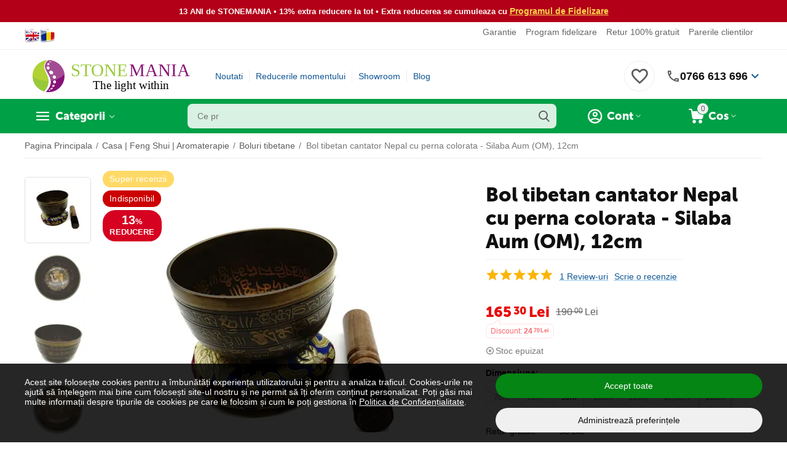

--- FILE ---
content_type: text/html; charset=utf-8
request_url: https://www.stonemania.ro/bol-tibetan-cantator-nepal-cu-perna-colorata-silaba-aum-om-12cm/
body_size: 689001
content:
<!DOCTYPE html>
<html 
class="
sticky-top-panel " prefix="og: http://ogp.me/ns# product: http://ogp.me/ns/product#"    lang="ro"
    dir="ltr"
    class=" "
>
<head>
<title>Bol tibetan cantator Nepal cu perna colorata - Silaba Aum (OM), 12cm</title>
<meta name="cmsmagazine" content="895b73496fde88f9b6b78ec628663194" />
<base href="https://www.stonemania.ro/" />
<meta http-equiv="Content-Type" content="text/html; charset=utf-8" data-ca-mode="" />
<meta name="viewport" content="width=device-width, initial-scale=1.0, minimum-scale=1.0, maximum-scale=1.0, viewport-fit=cover" />
<meta name="description" content="Descoperă magia meditației cu Bolul tibetan cantator Nepal Aum, 12cm, însoțit de pernă colorată și ciocănel din lemn. Perfect pentru relaxare și echilibrare!" />

    <meta name="keywords" content="bol tibetan cantator,Nepal,perna colorata,Aum,meditatie,relaxare,ciocanel din lemn,12cm,aliaj 7 metale" />

<meta name="format-detection" content="telephone=no">

<!-- Inline script moved to the bottom of the page -->
<meta name="cmsmagazine" content="b55b3ce6a6b9c4d16194dc6efd5e2613" />            <link rel="canonical" href="https://www.stonemania.ro/bol-tibetan-cantator-nepal-cu-perna-colorata-silaba-aum-om-12cm/" />
            


    <!-- Inline script moved to the bottom of the page -->
    <meta property="og:type" content="website" />
<meta property="og:locale" content="ro" />
<meta property="og:title" content="Bol tibetan cantator Nepal cu perna colorata - Silaba Aum (OM), 12cm" />
<meta property="og:description" content="Descoperă magia meditației cu Bolul tibetan cantator Nepal Aum, 12cm, însoțit de pernă colorată și ciocănel din lemn. Perfect pentru relaxare și echilibrare!" />
<meta property="og:url" content="https://www.stonemania.ro/bol-tibetan-cantator-nepal-cu-perna-colorata-silaba-aum-om-12cm/" />
    <meta property="og:image" content="https://www.stonemania.ro/images/ab__webp/detailed/94/bol-tibetan-cantator-nepal-cu-perna-colorata-silaba-aum-om-12cm_jpg.webp" />

    <meta name="theme-color" content="#ffffff">
<meta name="cmsmagazine" content="b55b3ce6a6b9c4d16194dc6efd5e2613" />
    <link href="https://www.stonemania.ro/images/ab__webp/logos/36/favicon_j31g-14_ico.webp" rel="shortcut icon" type="image/webp" />

<link rel="preload" crossorigin="anonymous" as="font" href="https://www.stonemania.ro/design/themes/abt__unitheme2/media/custom_fonts/MuseoSansBlack.woff?1768774257" type="font/woff" />
<link rel="preload" crossorigin="anonymous" as="font" href="https://www.stonemania.ro/design/themes/responsive/media/images/addons/cp_live_search/fonts/fontello.woff?1768774257" type="font/woff" />
<link rel="preload" crossorigin="anonymous" as="font" href="https://www.stonemania.ro/design/themes/responsive/media/../css/addons/cp_power_reviews/icons/font/cp_reviews_icons.woff2?1768774257" type="font/woff2" />
<link type="text/css" rel="stylesheet" href="https://www.stonemania.ro/var/cache/misc/assets/design/themes/abt__unitheme2/css/standalone.43fdd89f2ec207e273f22a35ac8c7a52.css?1768784597" />	<!-- Tiktok Pixel Code -->
	<script type="text/javascript" data-no-defer>
      
        !function (w, d, t) {
        w.TiktokAnalyticsObject=t;var ttq=w[t]=w[t]||[];ttq.methods=["page","track","identify","instances","debug","on","off","once","ready","alias","group","enableCookie","disableCookie"],ttq.setAndDefer=function(t,e){t[e]=function(){t.push([e].concat(Array.prototype.slice.call(arguments,0)))}};for(var i=0;i<ttq.methods.length;i++)ttq.setAndDefer(ttq,ttq.methods[i]);ttq.instance=function(t){for(var e=ttq._i[t]||[],n=0;n<ttq.methods.length;n++
        )ttq.setAndDefer(e,ttq.methods[n]);return e},ttq.load=function(e,n){var i="https://analytics.tiktok.com/i18n/pixel/events.js";ttq._i=ttq._i||{},ttq._i[e]=[],ttq._i[e]._u=i,ttq._t=ttq._t||{},ttq._t[e]=+new Date,ttq._o=ttq._o||{},ttq._o[e]=n||{};n=document.createElement("script");n.type="text/javascript",n.async=!0,n.src=i+"?sdkid="+e+"&lib="+t;e=document.getElementsByTagName("script")[0];e.parentNode.insertBefore(n,e)};

        ttq.load('D3R2HFBC77U1STIONCDG');

      }(window, document, 'ttq');
      
	</script>
	<!-- End Tiktok Pixel Code -->
    <meta property="og:title" content="Bol tibetan cantator Nepal cu perna colorata - Silaba Aum (OM), 12cm">
    <meta property="og:description" content="Bol tibetan cantator Nepal cu perna colorata - Silaba Aum (OM), 12cmAcest bol tibetan cantator aduce o notă de autenticitate și spiritualitate în casa ta. Originar din Nepal și confecționat din aliaj de 7 metale, acest bol emite sunete pure și armonioase care te vor învălui într-o atmosferă de meditație și relaxare.Simbolul sacru al silabei Aum (OM) este gravat pe acest bol, aducând echilibrul și liniștea interioară în viața ta cotidiană. Cu o dimensiune de 12cm în diametru și 6,5cm în înălțime, acest bol cântător este ușor de integrat în practicile tale spirituale.Pachetul conține bolul tibetan, o pernă colorată pentru susținere și un ciocănel din lemn cu piele naturală pentru a produce sunetele armonioase ale bolului. Poți folosi acest bol pentru meditație, relaxare sau chiar pentru a crea o atmosferă plină de energie pozitivă în locuința ta.Aceste produse sunt potrivite pentru toate zodiile chinezești și se recomandă amplasarea lor în zonele casei asociate cu liniștea și echilibrul interior, precum dormitorul sau camera în care îți petreci cel mai mult timp.Descoperă puterea sunetelor armonioase emise de acest bol tibetan cantator și lasă-te purtat pe aripile meditației către starea de bine și relaxare interioară!">
    <meta property="og:url" content="https://www.stonemania.ro/bol-tibetan-cantator-nepal-cu-perna-colorata-silaba-aum-om-12cm/">
    <meta property="og:image" content="https://www.stonemania.ro/images/ab__webp/detailed/94/bol-tibetan-cantator-nepal-cu-perna-colorata-silaba-aum-om-12cm_jpg.webp">
    <meta property="og:image:width" content="1000">
    <meta property="og:image:height" content="1000">
    <meta property="og:site_name" content="STONEMANIA BIJOU">
    <meta property="og:type" content="product">

            <meta property="og:image" content="https://www.stonemania.ro/images/ab__webp/detailed/94/bol-tibetan-cantator-nepal-cu-perna-colorata-silaba-aum-om-12cm-27692-1_jpg.webp">
        <meta property="og:image:width" content="1000">
        <meta property="og:image:height" content="1000">
            <meta property="og:image" content="https://www.stonemania.ro/images/ab__webp/detailed/94/bol-tibetan-cantator-nepal-cu-perna-colorata-silaba-aum-om-12cm-27692-2_jpg.webp">
        <meta property="og:image:width" content="1000">
        <meta property="og:image:height" content="1000">
            <meta property="og:image" content="https://www.stonemania.ro/images/ab__webp/detailed/94/bol-tibetan-cantator-nepal-cu-perna-colorata-silaba-aum-om-12cm-27692-3_jpg.webp">
        <meta property="og:image:width" content="1000">
        <meta property="og:image:height" content="1000">
    
    <meta property="product:brand" content="STONEMANIA BIJOU">
    <meta property="product:availability" content="out of stock">
    <meta property="product:condition" content="new">
    <meta property="product:price:amount" content="165.3">
    <meta property="product:price:currency" content="RON">
    <meta property="product:retailer_item_id" content="27692">

    <!-- Facebook Pixel Code -->
    <script type="text/javascript" data-no-defer>
        
            !function(f,b,e,v,n,t,s)
            {if(f.fbq)return;n=f.fbq=function(){n.callMethod?
            n.callMethod.apply(n,arguments):n.queue.push(arguments)};
            if(!f._fbq)f._fbq=n;n.push=n;n.loaded=!0;n.version='2.0';
            n.queue=[];t=b.createElement(e);t.async=!0;
            t.src=v;s=b.getElementsByTagName(e)[0];
            s.parentNode.insertBefore(t,s)}(window, document,'script',
            'https://connect.facebook.net/en_US/fbevents.js');
        
                                                        fbq('init', 209752812755516);
                                            fbq('track', 'PageView', {
            timestamp: '1768905376'
        }, {
            event_id: 'd0db9ef9-35e5-4b2f-916f-9d7396a20e34'
        });
    </script>
                        <noscript><img height="1" width="1" style="display:none"
                src="https://www.facebook.com/tr?id=209752812755516&ev=PageView&noscript=1"
            /></noscript>
                <!-- End Facebook Pixel Code -->


<script async src="https://www.googletagmanager.com/gtag/js?id=G-N0JVVSX9TN" data-no-defer></script>
<script data-no-defer>
    window.dataLayer = window.dataLayer || [];
    function gtag(){
        dataLayer.push(arguments);
    }
    gtag('js', new Date());

    if (localStorage.getItem('stonemaniaConsentMode') === null) {
        gtag('consent', 'default', {
            'ad_storage': 'denied',
            'ad_user_data': 'denied',
            'ad_personalization': 'denied',
            'analytics_storage': 'denied',
            'functionality_storage': 'granted',
            'personalization_storage': 'granted',
            'security_storage': 'granted',
        });
    } else {
        gtag('consent', 'default', JSON.parse(localStorage.getItem('stonemaniaConsentMode')));
    }

    gtag('config', 'G-N0JVVSX9TN', {
        'groups': 'default',
            });

            gtag('set', JSON.parse('{\"siteSpeedSampleRate\":\"100\",\"anonymizeIp\":false}'));
    
    
    gtag('config', 'AW-974955492', {
        'groups': 'GLA',
        'send_page_view': false
    });
    gtag('event', 'page_view', {
        'send_to': 'GLA'
    });
</script>

    <!-- Inline script moved to the bottom of the page -->

<link rel="preload" href="https://www.stonemania.ro/images/thumbnails/530/530/detailed/94/bol-tibetan-cantator-nepal-cu-perna-colorata-silaba-aum-om-12cm.jpg.webp" as="image">
</head>

<body>
    <!-- Inline script moved to the bottom of the page -->
<div id="sd-ga-data" class="hidden"
    data-noninteractive-quick-view="true"
    data-noninteractive-comparison-list="true"
    data-noninteractive-wishlist="true"
    data-noninteractive-buy-one-click="true"
    data-sd-ga-params-name="item_">
</div>
        
        <div class="ty-tygh  " data-ca-element="mainContainer" id="tygh_container">

        <div id="ajax_overlay" class="ty-ajax-overlay"></div>
<div id="ajax_loading_box" class="ty-ajax-loading-box"></div>
        <div class="cm-notification-container notification-container">
</div>
        <div class="ty-helper-container "
                    id="tygh_main_container">
                                             
<div class="tygh-top-panel clearfix">
                <div class="container-fluid  top-grid">
                                                
                <div class="container-fluid-row">
<div class="row-fluid ">        <div class="span3  " >
                    <div class="hidden-phone ty-float-left">
                <div class="ty-wysiwyg-content"  data-ca-live-editor-object-id="0" data-ca-live-editor-object-type=""><div class="language-switcher" style="text-align: center;"><a aria-label="Switch to English" class="gflag nturl" href="#" onclick="doGTranslate('ro|en');return false;" title="English"><img alt="English flag" class="flag-image" loading="lazy" src="https://www.stonemania.ro/images/companies/1/Documente/steag-selectare-limba-engleza.png?1597228519114" /> </a> <a aria-label="Switch to Romanian" class="gflag nturl" href="#" onclick="doGTranslate('ro|ro');return false;" title="Romanian"> <img alt="Romanian flag" class="flag-image" loading="lazy" src="https://www.stonemania.ro/images/companies/1/Documente/steag-selectare-limba-romana.png?1597228536711" /> </a></div>
<style type="text/css">.language-switcher {
    display: flex;
    justify-content: center;
    gap: 10px;
    margin: 10px 0;
}

a.gflag {
    vertical-align: middle;
    font-size: 16px;
    padding: 1px 0;
    background-repeat: no-repeat;
    transition: transform 0.3s;
}

a.gflag:hover {
    transform: scale(1.05);
}

.flag-image {
    width: 25px;
    height: auto;
    border: 0;
}
</style>
<!-- Inline script moved to the bottom of the page --></div>
                    </div>
            </div>

                                            
                
        <div class="span13 top-links-grid " >
                    <div class="top-quick-links hidden-phone ty-float-right">
                    

        <div class="ty-text-links-wrapper">
        <span id="sw_text_links_95" class="ty-text-links-btn cm-combination visible-phone">
            <span
        class="ty-icon ty-icon-short-list"
                                    ></span>

            <span
        class="ty-icon ty-icon-down-micro ty-text-links-btn__arrow"
                                    ></span>

        </span>
    
        <ul id="text_links_95" class="ty-text-links  cm-popup-box ty-text-links_show_inline"><li class="ty-text-links__item ty-level-0  ty-text-links__item--inline"><a class="ty-text-links__a ty-text-links__a--level-0  ty-text-links__a--inline" href="/certificat-de-garantie-si-conformitate-pietre-semipretioase/">Garantie</a></li><li class="ty-text-links__item ty-level-0  ty-text-links__item--inline"><a class="ty-text-links__a ty-text-links__a--level-0  ty-text-links__a--inline" href="/program-fidelizare/">Program fidelizare</a></li><li class="ty-text-links__item ty-level-0  ty-text-links__item--inline"><a class="ty-text-links__a ty-text-links__a--level-0  ty-text-links__a--inline" href="/retur-gratuit-30-de-zile/">Retur 100% gratuit</a></li><li class="ty-text-links__item ty-level-0  ty-text-links__item--inline"><a class="ty-text-links__a ty-text-links__a--level-0  ty-text-links__a--inline" href="/pareri-clienti/?thread_id=1">Parerile clientilor</a></li></ul>

        </div>
    
                    </div>
            </div>
</div>
    </div>    
        </div>
    

</div>

<div class="tygh-header clearfix">
                <div class="container-fluid  header-grid  advanced-header">
                                                
                <div class="container-fluid-row">
<div class="row-fluid ">        <div class="span4 top-logo-grid " >
                    <div class="top-logo ">
                <div class="ty-logo-container ath_logo-container ath_logo-container--svg_link">
    
            <a href="https://www.stonemania.ro/" title="StoneMania Bijou - Magazin cristale naturale">
    
    
		
		
 		<span class="ath_logo__svg ath_logo__svg--desktop ath_logo__svg--tablet ath_logo__svg--mobile" style="width: 180px;">
        	<img src="/images/Logo-STONEMANIA-BIJOU-SITE-SVG.svg">
		</span>
		
				
			

	    
    
            </a>
    </div>

                    </div>
            </div>

                                            
                
        <div class="span7 top-header-menu " >
                    <div class="hidden-phone ">
                

    
        <ul id="text_links_97" class="ty-text-links "><li class="ty-text-links__item ty-level-0  ty-menu-item__newest"><a class="ty-text-links__a ty-text-links__a--level-0 " href="https://www.stonemania.ro/noutati/">Noutati</a></li><li class="ty-text-links__item ty-level-0 "><a class="ty-text-links__a ty-text-links__a--level-0 " href="/promotiile-saptamanii/">Reducerile momentului</a></li><li class="ty-text-links__item ty-level-0  ty-menu-item__brands"><a class="ty-text-links__a ty-text-links__a--level-0 " href="/magazin-pietre-semipretioase-in-bucuresti/">Showroom</a></li><li class="ty-text-links__item ty-level-0 "><a class="ty-text-links__a ty-text-links__a--level-0 " href="/blog/">Blog</a></li></ul>

    
                    </div>
            </div>

                                            
                
        <div class="span5 top-phones " >
                    <div class="top-buttons-grid hidden-phone ">
                
    
    <div class="ut2-top-wishlist-count" id="abt__ut2_wishlist_count">
        <a class="cm-tooltip ty-wishlist__a " href="https://www.stonemania.ro/produse-favorite/" rel="nofollow" title="Vezi lista de produse favorite"><i class="ut2-icon-baseline-favorite-border"></i></a>
        <!--abt__ut2_wishlist_count--></div>

                    </div><div class="ty-wysiwyg-content"  data-ca-live-editor-object-id="0" data-ca-live-editor-object-type=""><div class="ut2-pn performant-phone">
    <div class="ut2-pn__wrap ut2-pn__row cm-combination" id="sw_dropdown_">
        <div class="ut2-pn__icon"></div>
        <div class="ut2-pn__items">
            <a href="tel:0766613696">0766 613 696</a>
        </div>
        <div class="ut2-pn__expand_icon">
            <i class="ut2-icon-outline-expand_more"></i>
        </div>
    </div>
    <div class="ut2-pn__contacts">
        <div id="dropdown_" class="cm-popup-box ut2-pn__items-full ty-dropdown-box__content hidden">
            <a href="#" id="off_dropdown_" class="cm-combination ut2-btn-close"><i class="ut2-icon-baseline-close"></i></a>
            <div class="ut2-pn__items">
                <p>
                    <a href="tel:0766613696">0766 613 696</a>
                    <small>Numar de telefon cu tarif normal</small>
                    <small>L-V 09:00 - 19:00, Sambata: 10:00 - 18:00</small>
                </p>
                <p>
                    <a href="https://wa.me/40766613696">Scrie pe Whatsapp</a>
                    <small>Scrie-ne pe whatsapp: 0766613696</small>
                </p>
                <p>
                    <a href="/magazin-pietre-semipretioase-in-bucuresti/">Showroom Bucuresti</a>
                    <small><strong>Pana la 25 ianuarie:</strong> Bulevardul Carol I Nr. 25, Sector 2</small>
                    <small>Din 25 ianuarie showroomul intra in reamenajare (redeschidere la jumatatea lunii februarie)</small>
                    <br><small><strong>Din 26 ianuarie:</strong> Bulevardul Ion C. Bratianu Nr. 12</small>
                    <small>Showroom nou, pe 2 etaje, cu toate produsele intr-un singur loc</small>
                    <br><small>L-V 09:00 - 19:00, Sambata: 10:00 - 18:00</small>
                </p>
                                <hr>
                <div class="ut2-social-links">
                    <a target="_blank" href="https://www.instagram.com/stonemaniabijou/"><i class="ut2-icon-instagram"></i></a>
                    <a target="_blank" href="https://www.facebook.com/pietresemipretioase/"><i class="ut2-icon-facebook"></i></a>
                    <a target="_blank" href="https://www.youtube.com/c/stonemaniabijouofficial/"><i class="ut2-icon-youtube"></i></a>
                    <a target="_blank" href="https://www.tiktok.com/@stonemaniabijou"><i class="ut2-icon-tiktok"></i></a>
                </div>
                <p>
                    <small>Email</small>
                    <a href="mailto:contact@stonemania.ro" style="font-weight:normal;">contact@stonemania.ro</a>
                </p>
                <p>
                    <small><br>Companie<br>SC STONEMANIA BIJOU SRL<br>RO31078476<br>Autorizatie metale si pietre pretioase Nr.9138</small>
                </p>
            </div>
        </div>
    </div>
</div>
</div>
            </div>
</div>
    </div>                                        
                                        
                <div class="container-fluid-row container-fluid-row-full-width top-menu-grid">
<div class="row-fluid ">        <div class="span16 " >
                    <div class="row-fluid ">        <div class="span12 top-left-grid " >
                    <div class="row-fluid ">        <div class="span5 menu-grid " >
                    <div class="ty-dropdown-box  top-menu-grid-vetrtical hidden-phone">
        <div id="sw_dropdown_100" class="ty-dropdown-box__title cm-combination ">
                                        <a href="javascript:void(0);" rel="nofollow">Categorii</a>
                        
        </div>
        
        <div id="dropdown_100" class="ty-dropdown-box__content hidden">
                        <div class="ut2-menu__inbox cm-external-triggered"><ul class="ty-menu__items cm-responsive-menu"><li class="ty-menu__item cm-menu-item-responsive first-lvl ty-menu-item__products" data-subitems-count="148" data-settings-cols="5"><a class="ty-menu__item-toggle ty-menu__menu-btn visible-phone cm-responsive-menu-toggle"><i class="ut2-icon-outline-expand_more"></i></a><a href="https://www.stonemania.ro/pietre-semipretioase/" class="ty-menu__item-link a-first-lvl"><span class="menu-lvl-ctn exp-wrap">

    



                    
                    
                    
            <img class="ty-pict  ut2-mwi-icon   cm-image" alt="" title="" width="1200" height="1200" src="https://www.stonemania.ro/images/ab__webp/abt__ut2/menu-with-icon/168/pietre-semipretioase-cristale-a-z_png.webp" />

<span><bdi>Pietre semipretioase A-Z</bdi><br><span class="exp-mwi-text">Peste 160 varietati de cristale naturale</span></span><i class="icon-right-dir ut2-icon-outline-arrow_forward"></i></span></a><div class="ty-menu__submenu" id="topmenu_64_100_3554015076">    
    <div class="ty-menu__submenu-items cm-responsive-menu-submenu  row-filling" data-cols-count="5" style="min-height: 490px">
        
        <div>
                        <div class="ty-menu__submenu-col"  style="width:20%">
                <div class="second-lvl" data-elem-index="0">
                                        
                    <div class="ty-menu__submenu-item-header">
                        <a href="https://www.stonemania.ro/pietre-semipretioase/acvamarin/" class="ty-menu__submenu-link">
                                                        <bdi>Acvamarin</bdi>                                                    </a>
                    </div>

                    
                    <div class="ty-menu__submenu">

                                                                                                        
                                            </div>
                </div>
            </div>
                        <div class="ty-menu__submenu-col"  style="width:20%">
                <div class="second-lvl" data-elem-index="1">
                                        
                    <div class="ty-menu__submenu-item-header">
                        <a href="https://www.stonemania.ro/pietre-semipretioase/afganit/" class="ty-menu__submenu-link">
                                                        <bdi>Afganit</bdi>                                                    </a>
                    </div>

                    
                    <div class="ty-menu__submenu">

                                                                                                        
                                            </div>
                </div>
            </div>
                        <div class="ty-menu__submenu-col"  style="width:20%">
                <div class="second-lvl" data-elem-index="2">
                                        
                    <div class="ty-menu__submenu-item-header">
                        <a href="https://www.stonemania.ro/pietre-semipretioase/agat/" class="ty-menu__submenu-link">
                                                        <bdi>Agate</bdi>                                                    </a>
                    </div>

                                            <a class="ty-menu__item-toggle visible-phone cm-responsive-menu-toggle">
                            <i class="ut2-icon-outline-expand_more"></i>
                        </a>
                    
                    <div class="ty-menu__submenu">

                                                    <div class="ty-menu__submenu-list cm-responsive-menu-submenu">
                                                                                                                                        <div class="ty-menu__submenu-item">
                                        <a href="https://www.stonemania.ro/pietre-semipretioase/agat/agat-de-foc-ro/" class="ty-menu__submenu-link"><bdi>Agat de foc</bdi></a>
                                    </div>
                                                                                                        <div class="ty-menu__submenu-item">
                                        <a href="https://www.stonemania.ro/pietre-semipretioase/agat/agat-albastru/" class="ty-menu__submenu-link"><bdi>Agat albastru</bdi></a>
                                    </div>
                                                                                                        <div class="ty-menu__submenu-item">
                                        <a href="https://www.stonemania.ro/pietre-semipretioase/agat/agat-verde/" class="ty-menu__submenu-link"><bdi>Agat verde</bdi></a>
                                    </div>
                                                                                                        <div class="ty-menu__submenu-item">
                                        <a href="https://www.stonemania.ro/pietre-semipretioase/agat/agat-negru/" class="ty-menu__submenu-link"><bdi>Agat negru</bdi></a>
                                    </div>
                                                                                                        <div class="ty-menu__submenu-item">
                                        <a href="https://www.stonemania.ro/pietre-semipretioase/agat/agat-maro/" class="ty-menu__submenu-link"><bdi>Agat maro</bdi></a>
                                    </div>
                                                                                                        <div class="ty-menu__submenu-item">
                                        <a href="https://www.stonemania.ro/pietre-semipretioase/agat/agat-roz/" class="ty-menu__submenu-link"><bdi>Agat roz</bdi></a>
                                    </div>
                                                                                                        <div class="ty-menu__submenu-item">
                                        <a href="https://www.stonemania.ro/pietre-semipretioase/agat/agat-mov/" class="ty-menu__submenu-link"><bdi>Agat mov</bdi></a>
                                    </div>
                                                                                                        <div class="ty-menu__submenu-item">
                                        <a href="https://www.stonemania.ro/pietre-semipretioase/agat/agat-rosu/" class="ty-menu__submenu-link"><bdi>Agat rosu</bdi></a>
                                    </div>
                                                                                                        <div class="ty-menu__submenu-item">
                                        <a href="https://www.stonemania.ro/pietre-semipretioase/agat/agat-galben/" class="ty-menu__submenu-link"><bdi>Agat galben</bdi></a>
                                    </div>
                                                                                                        <div class="ty-menu__submenu-item">
                                        <a href="https://www.stonemania.ro/pietre-semipretioase/agat/agat-gri/" class="ty-menu__submenu-link"><bdi>Agat gri</bdi></a>
                                    </div>
                                                                                                        <div class="ty-menu__submenu-item">
                                        <a href="https://www.stonemania.ro/pietre-semipretioase/agat/agat-portocaliu/" class="ty-menu__submenu-link"><bdi>Agat portocaliu</bdi></a>
                                    </div>
                                                                                                        <div class="ty-menu__submenu-item">
                                        <a href="https://www.stonemania.ro/pietre-semipretioase/agat/agat-alb/" class="ty-menu__submenu-link"><bdi>Agat alb</bdi></a>
                                    </div>
                                                                                                        <div class="ty-menu__submenu-item">
                                        <a href="https://www.stonemania.ro/pietre-semipretioase/agat/agat-indian/" class="ty-menu__submenu-link"><bdi>Agat indian</bdi></a>
                                    </div>
                                                                                                        <div class="ty-menu__submenu-item">
                                        <a href="https://www.stonemania.ro/pietre-semipretioase/agat/agat-botswana/" class="ty-menu__submenu-link"><bdi>Agat botswana</bdi></a>
                                    </div>
                                                                                                        <div class="ty-menu__submenu-item">
                                        <a href="https://www.stonemania.ro/pietre-semipretioase/agat/agat-de-muschi/" class="ty-menu__submenu-link"><bdi>Agat de muschi</bdi></a>
                                    </div>
                                                                                                        <div class="ty-menu__submenu-item">
                                        <a href="https://www.stonemania.ro/pietre-semipretioase/agat/agat-de-copac/" class="ty-menu__submenu-link"><bdi>Agat de copac</bdi></a>
                                    </div>
                                                                                                        <div class="ty-menu__submenu-item">
                                        <a href="https://www.stonemania.ro/pietre-semipretioase/agat/agat-dendritic/" class="ty-menu__submenu-link"><bdi>Agat dendritic</bdi></a>
                                    </div>
                                                                                                        <div class="ty-menu__submenu-item">
                                        <a href="https://www.stonemania.ro/pietre-semipretioase/agat/agat-de-foc/" class="ty-menu__submenu-link"><bdi>Agat de foc</bdi></a>
                                    </div>
                                                                                                        <div class="ty-menu__submenu-item">
                                        <a href="https://www.stonemania.ro/pietre-semipretioase/agat/agat-crazy-lace/" class="ty-menu__submenu-link"><bdi>Agat crazy lace</bdi></a>
                                    </div>
                                                                                                        <div class="ty-menu__submenu-item">
                                        <a href="https://www.stonemania.ro/pietre-semipretioase/agat/agat-turitela/" class="ty-menu__submenu-link"><bdi>Agat turitela</bdi></a>
                                    </div>
                                                                                                        <div class="ty-menu__submenu-item">
                                        <a href="https://www.stonemania.ro/pietre-semipretioase/agat/agat-fosilizat/" class="ty-menu__submenu-link"><bdi>Agat fosilizat</bdi></a>
                                    </div>
                                                                                                        <div class="ty-menu__submenu-item">
                                        <a href="https://www.stonemania.ro/pietre-semipretioase/agat/agat-montana/" class="ty-menu__submenu-link"><bdi>Agat montana</bdi></a>
                                    </div>
                                                                                                        <div class="ty-menu__submenu-item">
                                        <a href="https://www.stonemania.ro/pietre-semipretioase/agat/agat-druzy/" class="ty-menu__submenu-link"><bdi>Agat druzy</bdi></a>
                                    </div>
                                                                                                        <div class="ty-menu__submenu-item">
                                        <a href="https://www.stonemania.ro/pietre-semipretioase/agat/agat-rock-calci/" class="ty-menu__submenu-link"><bdi>Agat rock calci</bdi></a>
                                    </div>
                                                                                                        <div class="ty-menu__submenu-item">
                                        <a href="https://www.stonemania.ro/pietre-semipretioase/agat/agat-natural/" class="ty-menu__submenu-link"><bdi>Agat natural</bdi></a>
                                    </div>
                                                                                                        <div class="ty-menu__submenu-item">
                                        <a href="https://www.stonemania.ro/pietre-semipretioase/agat/agat-multicolor/" class="ty-menu__submenu-link"><bdi>Agat multicolor</bdi></a>
                                    </div>
                                                                                                        <div class="ty-menu__submenu-item">
                                        <a href="https://www.stonemania.ro/pietre-semipretioase/agat/agat-carneol/" class="ty-menu__submenu-link"><bdi>Agat carneol</bdi></a>
                                    </div>
                                                                                                        <div class="ty-menu__submenu-item">
                                        <a href="https://www.stonemania.ro/pietre-semipretioase/agat/agat-turkish/" class="ty-menu__submenu-link"><bdi>Agat turkish</bdi></a>
                                    </div>
                                                                                                        <div class="ty-menu__submenu-item">
                                        <a href="https://www.stonemania.ro/pietre-semipretioase/agat/agat-flower/" class="ty-menu__submenu-link"><bdi>Agat flower</bdi></a>
                                    </div>
                                                                                                        <div class="ty-menu__submenu-item">
                                        <a href="https://www.stonemania.ro/pietre-semipretioase/agat/agat-bamboo/" class="ty-menu__submenu-link"><bdi>Agat bamboo</bdi></a>
                                    </div>
                                                                                                        <div class="ty-menu__submenu-item">
                                        <a href="https://www.stonemania.ro/pietre-semipretioase/agat/agat-dragon/" class="ty-menu__submenu-link"><bdi>Agat dragon</bdi></a>
                                    </div>
                                                                                                        <div class="ty-menu__submenu-item">
                                        <a href="https://www.stonemania.ro/pietre-semipretioase/agat/agat-plum/" class="ty-menu__submenu-link"><bdi>Agat plum</bdi></a>
                                    </div>
                                                                                                        <div class="ty-menu__submenu-item">
                                        <a href="https://www.stonemania.ro/pietre-semipretioase/agat/agat-lemon/" class="ty-menu__submenu-link"><bdi>Agat lemon</bdi></a>
                                    </div>
                                                                
                            </div>
                                                                                
                                            </div>
                </div>
            </div>
                        <div class="ty-menu__submenu-col"  style="width:20%">
                <div class="second-lvl" data-elem-index="3">
                                        
                    <div class="ty-menu__submenu-item-header">
                        <a href="https://www.stonemania.ro/pietre-semipretioase/amazonit/" class="ty-menu__submenu-link">
                                                        <bdi>Amazonit</bdi>                                                    </a>
                    </div>

                    
                    <div class="ty-menu__submenu">

                                                                                                        
                                            </div>
                </div>
            </div>
                        <div class="ty-menu__submenu-col"  style="width:20%">
                <div class="second-lvl" data-elem-index="4">
                                        
                    <div class="ty-menu__submenu-item-header">
                        <a href="https://www.stonemania.ro/pietre-semipretioase/ametist/" class="ty-menu__submenu-link">
                                                        <bdi>Ametist</bdi>                                                    </a>
                    </div>

                    
                    <div class="ty-menu__submenu">

                                                                                                        
                                            </div>
                </div>
            </div>
                        <div class="ty-menu__submenu-col"  style="width:20%">
                <div class="second-lvl" data-elem-index="5">
                                        
                    <div class="ty-menu__submenu-item-header">
                        <a href="https://www.stonemania.ro/pietre-semipretioase/ametrin/" class="ty-menu__submenu-link">
                                                        <bdi>Ametrin</bdi>                                                    </a>
                    </div>

                    
                    <div class="ty-menu__submenu">

                                                                                                        
                                            </div>
                </div>
            </div>
                        <div class="ty-menu__submenu-col"  style="width:20%">
                <div class="second-lvl" data-elem-index="6">
                                        
                    <div class="ty-menu__submenu-item-header">
                        <a href="https://www.stonemania.ro/pietre-semipretioase/angelit/" class="ty-menu__submenu-link">
                                                        <bdi>Angelit</bdi>                                                    </a>
                    </div>

                    
                    <div class="ty-menu__submenu">

                                                                                                        
                                            </div>
                </div>
            </div>
                        <div class="ty-menu__submenu-col"  style="width:20%">
                <div class="second-lvl" data-elem-index="7">
                                        
                    <div class="ty-menu__submenu-item-header">
                        <a href="https://www.stonemania.ro/pietre-semipretioase/apatit/" class="ty-menu__submenu-link">
                                                        <bdi>Apatit</bdi>                                                    </a>
                    </div>

                    
                    <div class="ty-menu__submenu">

                                                                                                        
                                            </div>
                </div>
            </div>
                        <div class="ty-menu__submenu-col"  style="width:20%">
                <div class="second-lvl" data-elem-index="8">
                                        
                    <div class="ty-menu__submenu-item-header">
                        <a href="https://www.stonemania.ro/pietre-semipretioase/apofilit/" class="ty-menu__submenu-link">
                                                        <bdi>Apofilit</bdi>                                                    </a>
                    </div>

                    
                    <div class="ty-menu__submenu">

                                                                                                        
                                            </div>
                </div>
            </div>
                        <div class="ty-menu__submenu-col"  style="width:20%">
                <div class="second-lvl" data-elem-index="9">
                                        
                    <div class="ty-menu__submenu-item-header">
                        <a href="https://www.stonemania.ro/pietre-semipretioase/aragonit/" class="ty-menu__submenu-link">
                                                        <bdi>Aragonit</bdi>                                                    </a>
                    </div>

                    
                    <div class="ty-menu__submenu">

                                                                                                        
                                            </div>
                </div>
            </div>
                        <div class="ty-menu__submenu-col"  style="width:20%">
                <div class="second-lvl" data-elem-index="10">
                                        
                    <div class="ty-menu__submenu-item-header">
                        <a href="https://www.stonemania.ro/pietre-semipretioase/astrofilit/" class="ty-menu__submenu-link">
                                                        <bdi>Astrofilit</bdi>                                                    </a>
                    </div>

                    
                    <div class="ty-menu__submenu">

                                                                                                        
                                            </div>
                </div>
            </div>
                        <div class="ty-menu__submenu-col"  style="width:20%">
                <div class="second-lvl" data-elem-index="11">
                                        
                    <div class="ty-menu__submenu-item-header">
                        <a href="https://www.stonemania.ro/pietre-semipretioase/aventurin/" class="ty-menu__submenu-link">
                                                        <bdi>Aventurin</bdi>                                                    </a>
                    </div>

                    
                    <div class="ty-menu__submenu">

                                                                                                        
                                            </div>
                </div>
            </div>
                        <div class="ty-menu__submenu-col"  style="width:20%">
                <div class="second-lvl" data-elem-index="12">
                                        
                    <div class="ty-menu__submenu-item-header">
                        <a href="https://www.stonemania.ro/pietre-semipretioase/axinit/" class="ty-menu__submenu-link">
                                                        <bdi>Axinit</bdi>                                                    </a>
                    </div>

                    
                    <div class="ty-menu__submenu">

                                                                                                        
                                            </div>
                </div>
            </div>
                        <div class="ty-menu__submenu-col"  style="width:20%">
                <div class="second-lvl" data-elem-index="13">
                                        
                    <div class="ty-menu__submenu-item-header">
                        <a href="https://www.stonemania.ro/pietre-semipretioase/azurit/" class="ty-menu__submenu-link">
                                                        <bdi>Azurit</bdi>                                                    </a>
                    </div>

                    
                    <div class="ty-menu__submenu">

                                                                                                        
                                            </div>
                </div>
            </div>
                        <div class="ty-menu__submenu-col"  style="width:20%">
                <div class="second-lvl" data-elem-index="14">
                                        
                    <div class="ty-menu__submenu-item-header">
                        <a href="https://www.stonemania.ro/pietre-semipretioase/berile/" class="ty-menu__submenu-link">
                                                        <bdi>Berile</bdi>                                                    </a>
                    </div>

                    
                    <div class="ty-menu__submenu">

                                                                                                        
                                            </div>
                </div>
            </div>
                        <div class="ty-menu__submenu-col"  style="width:20%">
                <div class="second-lvl" data-elem-index="15">
                                        
                    <div class="ty-menu__submenu-item-header">
                        <a href="https://www.stonemania.ro/pietre-semipretioase/bronzit/" class="ty-menu__submenu-link">
                                                        <bdi>Bronzit</bdi>                                                    </a>
                    </div>

                    
                    <div class="ty-menu__submenu">

                                                                                                        
                                            </div>
                </div>
            </div>
                        <div class="ty-menu__submenu-col"  style="width:20%">
                <div class="second-lvl" data-elem-index="16">
                                        
                    <div class="ty-menu__submenu-item-header">
                        <a href="https://www.stonemania.ro/pietre-semipretioase/brucit/" class="ty-menu__submenu-link">
                                                        <bdi>Brucit</bdi>                                                    </a>
                    </div>

                    
                    <div class="ty-menu__submenu">

                                                                                                        
                                            </div>
                </div>
            </div>
                        <div class="ty-menu__submenu-col"  style="width:20%">
                <div class="second-lvl" data-elem-index="17">
                                        
                    <div class="ty-menu__submenu-item-header">
                        <a href="https://www.stonemania.ro/pietre-semipretioase/calcedonie/" class="ty-menu__submenu-link">
                                                        <bdi>Calcedonie</bdi>                                                    </a>
                    </div>

                    
                    <div class="ty-menu__submenu">

                                                                                                        
                                            </div>
                </div>
            </div>
                        <div class="ty-menu__submenu-col"  style="width:20%">
                <div class="second-lvl" data-elem-index="18">
                                        
                    <div class="ty-menu__submenu-item-header">
                        <a href="https://www.stonemania.ro/pietre-semipretioase/calcit/" class="ty-menu__submenu-link">
                                                        <bdi>Calcit</bdi>                                                    </a>
                    </div>

                    
                    <div class="ty-menu__submenu">

                                                                                                        
                                            </div>
                </div>
            </div>
                        <div class="ty-menu__submenu-col"  style="width:20%">
                <div class="second-lvl" data-elem-index="19">
                                        
                    <div class="ty-menu__submenu-item-header">
                        <a href="https://www.stonemania.ro/pietre-semipretioase/carneol/" class="ty-menu__submenu-link">
                                                        <bdi>Carneol</bdi>                                                    </a>
                    </div>

                    
                    <div class="ty-menu__submenu">

                                                                                                        
                                            </div>
                </div>
            </div>
                        <div class="ty-menu__submenu-col"  style="width:20%">
                <div class="second-lvl" data-elem-index="20">
                                        
                    <div class="ty-menu__submenu-item-header">
                        <a href="https://www.stonemania.ro/pietre-semipretioase/cavansit/" class="ty-menu__submenu-link">
                                                        <bdi>Cavansit</bdi>                                                    </a>
                    </div>

                    
                    <div class="ty-menu__submenu">

                                                                                                        
                                            </div>
                </div>
            </div>
                        <div class="ty-menu__submenu-col"  style="width:20%">
                <div class="second-lvl" data-elem-index="21">
                                        
                    <div class="ty-menu__submenu-item-header">
                        <a href="https://www.stonemania.ro/pietre-semipretioase/celestit/" class="ty-menu__submenu-link">
                                                        <bdi>Celestit</bdi>                                                    </a>
                    </div>

                    
                    <div class="ty-menu__submenu">

                                                                                                        
                                            </div>
                </div>
            </div>
                        <div class="ty-menu__submenu-col"  style="width:20%">
                <div class="second-lvl" data-elem-index="22">
                                        
                    <div class="ty-menu__submenu-item-header">
                        <a href="https://www.stonemania.ro/pietre-semipretioase/ceruzit/" class="ty-menu__submenu-link">
                                                        <bdi>Ceruzit</bdi>                                                    </a>
                    </div>

                    
                    <div class="ty-menu__submenu">

                                                                                                        
                                            </div>
                </div>
            </div>
                        <div class="ty-menu__submenu-col"  style="width:20%">
                <div class="second-lvl" data-elem-index="23">
                                        
                    <div class="ty-menu__submenu-item-header">
                        <a href="https://www.stonemania.ro/pietre-semipretioase/charoit/" class="ty-menu__submenu-link">
                                                        <bdi>Charoit</bdi>                                                    </a>
                    </div>

                    
                    <div class="ty-menu__submenu">

                                                                                                        
                                            </div>
                </div>
            </div>
                        <div class="ty-menu__submenu-col"  style="width:20%">
                <div class="second-lvl" data-elem-index="24">
                                        
                    <div class="ty-menu__submenu-item-header">
                        <a href="https://www.stonemania.ro/pietre-semipretioase/chiastolith/" class="ty-menu__submenu-link">
                                                        <bdi>Chiastolith</bdi>                                                    </a>
                    </div>

                    
                    <div class="ty-menu__submenu">

                                                                                                        
                                            </div>
                </div>
            </div>
                        <div class="ty-menu__submenu-col"  style="width:20%">
                <div class="second-lvl" data-elem-index="25">
                                        
                    <div class="ty-menu__submenu-item-header">
                        <a href="https://www.stonemania.ro/pietre-semipretioase/chihlimbar/" class="ty-menu__submenu-link">
                                                        <bdi>Chihlimbar</bdi>                                                    </a>
                    </div>

                    
                    <div class="ty-menu__submenu">

                                                                                                        
                                            </div>
                </div>
            </div>
                        <div class="ty-menu__submenu-col"  style="width:20%">
                <div class="second-lvl" data-elem-index="26">
                                        
                    <div class="ty-menu__submenu-item-header">
                        <a href="https://www.stonemania.ro/pietre-semipretioase/citrin/" class="ty-menu__submenu-link">
                                                        <bdi>Citrin</bdi>                                                    </a>
                    </div>

                    
                    <div class="ty-menu__submenu">

                                                                                                        
                                            </div>
                </div>
            </div>
                        <div class="ty-menu__submenu-col"  style="width:20%">
                <div class="second-lvl" data-elem-index="27">
                                        
                    <div class="ty-menu__submenu-item-header">
                        <a href="https://www.stonemania.ro/pietre-semipretioase/compozit-rasina/" class="ty-menu__submenu-link">
                                                        <bdi>Compozit (rasina)</bdi>                                                    </a>
                    </div>

                    
                    <div class="ty-menu__submenu">

                                                                                                        
                                            </div>
                </div>
            </div>
                        <div class="ty-menu__submenu-col"  style="width:20%">
                <div class="second-lvl" data-elem-index="28">
                                        
                    <div class="ty-menu__submenu-item-header">
                        <a href="https://www.stonemania.ro/pietre-semipretioase/coral/" class="ty-menu__submenu-link">
                                                        <bdi>Coral</bdi>                                                    </a>
                    </div>

                    
                    <div class="ty-menu__submenu">

                                                                                                        
                                            </div>
                </div>
            </div>
                        <div class="ty-menu__submenu-col"  style="width:20%">
                <div class="second-lvl" data-elem-index="29">
                                        
                    <div class="ty-menu__submenu-item-header">
                        <a href="https://www.stonemania.ro/pietre-semipretioase/crisocola/" class="ty-menu__submenu-link">
                                                        <bdi>Crisocola</bdi>                                                    </a>
                    </div>

                    
                    <div class="ty-menu__submenu">

                                                                                                        
                                            </div>
                </div>
            </div>
                        <div class="ty-menu__submenu-col"  style="width:20%">
                <div class="second-lvl" data-elem-index="30">
                                        
                    <div class="ty-menu__submenu-item-header">
                        <a href="https://www.stonemania.ro/pietre-semipretioase/crisopraz/" class="ty-menu__submenu-link">
                                                        <bdi>Crisopraz</bdi>                                                    </a>
                    </div>

                    
                    <div class="ty-menu__submenu">

                                                                                                        
                                            </div>
                </div>
            </div>
                        <div class="ty-menu__submenu-col"  style="width:20%">
                <div class="second-lvl" data-elem-index="31">
                                        
                    <div class="ty-menu__submenu-item-header">
                        <a href="https://www.stonemania.ro/pietre-semipretioase/cromdiopsid/" class="ty-menu__submenu-link">
                                                        <bdi>Cromdiopsid</bdi>                                                    </a>
                    </div>

                    
                    <div class="ty-menu__submenu">

                                                                                                        
                                            </div>
                </div>
            </div>
                        <div class="ty-menu__submenu-col"  style="width:20%">
                <div class="second-lvl" data-elem-index="32">
                                        
                    <div class="ty-menu__submenu-item-header">
                        <a href="https://www.stonemania.ro/pietre-semipretioase/cryolit/" class="ty-menu__submenu-link">
                                                        <bdi>Cryolit</bdi>                                                    </a>
                    </div>

                    
                    <div class="ty-menu__submenu">

                                                                                                        
                                            </div>
                </div>
            </div>
                        <div class="ty-menu__submenu-col"  style="width:20%">
                <div class="second-lvl" data-elem-index="33">
                                        
                    <div class="ty-menu__submenu-item-header">
                        <a href="https://www.stonemania.ro/pietre-semipretioase/cuart/" class="ty-menu__submenu-link">
                                                        <bdi>Cuart</bdi>                                                    </a>
                    </div>

                                            <a class="ty-menu__item-toggle visible-phone cm-responsive-menu-toggle">
                            <i class="ut2-icon-outline-expand_more"></i>
                        </a>
                    
                    <div class="ty-menu__submenu">

                                                    <div class="ty-menu__submenu-list cm-responsive-menu-submenu">
                                                                                                                                        <div class="ty-menu__submenu-item">
                                        <a href="https://www.stonemania.ro/pietre-semipretioase/cuart/cuart-roz/" class="ty-menu__submenu-link"><bdi>Cuart roz</bdi></a>
                                    </div>
                                                                                                        <div class="ty-menu__submenu-item">
                                        <a href="https://www.stonemania.ro/pietre-semipretioase/cuart/cristal-de-stanca/" class="ty-menu__submenu-link"><bdi>Cristal de stanca</bdi></a>
                                    </div>
                                                                                                        <div class="ty-menu__submenu-item">
                                        <a href="https://www.stonemania.ro/pietre-semipretioase/cuart/cuart-dendritic/" class="ty-menu__submenu-link"><bdi>Cuart dendritic</bdi></a>
                                    </div>
                                                                                                        <div class="ty-menu__submenu-item">
                                        <a href="https://www.stonemania.ro/pietre-semipretioase/cuart/cuart-fumuriu/" class="ty-menu__submenu-link"><bdi>Cuart fumuriu</bdi></a>
                                    </div>
                                                                                                        <div class="ty-menu__submenu-item">
                                        <a href="https://www.stonemania.ro/pietre-semipretioase/cuart/cuart-gri/" class="ty-menu__submenu-link"><bdi>Cuart gri</bdi></a>
                                    </div>
                                                                                                        <div class="ty-menu__submenu-item">
                                        <a href="https://www.stonemania.ro/pietre-semipretioase/cuart/cuart-albastru/" class="ty-menu__submenu-link"><bdi>Cuart albastru</bdi></a>
                                    </div>
                                                                                                        <div class="ty-menu__submenu-item">
                                        <a href="https://www.stonemania.ro/pietre-semipretioase/cuart/cuart-electroplacat/" class="ty-menu__submenu-link"><bdi>Cuart electroplacat</bdi></a>
                                    </div>
                                                                                                        <div class="ty-menu__submenu-item">
                                        <a href="https://www.stonemania.ro/pietre-semipretioase/cuart/cuart-tangerin/" class="ty-menu__submenu-link"><bdi>Cuart tangerin</bdi></a>
                                    </div>
                                                                                                        <div class="ty-menu__submenu-item">
                                        <a href="https://www.stonemania.ro/pietre-semipretioase/cuart/cuart-lemon/" class="ty-menu__submenu-link"><bdi>Cuart lemon</bdi></a>
                                    </div>
                                                                                                        <div class="ty-menu__submenu-item">
                                        <a href="https://www.stonemania.ro/pietre-semipretioase/cuart/cuart-rosu/" class="ty-menu__submenu-link"><bdi>Cuart rosu</bdi></a>
                                    </div>
                                                                                                        <div class="ty-menu__submenu-item">
                                        <a href="https://www.stonemania.ro/pietre-semipretioase/cuart/cuart-rutilat/" class="ty-menu__submenu-link"><bdi>Cuart rutilat</bdi></a>
                                    </div>
                                                                                                        <div class="ty-menu__submenu-item">
                                        <a href="https://www.stonemania.ro/pietre-semipretioase/cuart/cuart-cherry/" class="ty-menu__submenu-link"><bdi>Cuart cherry</bdi></a>
                                    </div>
                                                                                                        <div class="ty-menu__submenu-item">
                                        <a href="https://www.stonemania.ro/pietre-semipretioase/cuart/cuart-turmalinat/" class="ty-menu__submenu-link"><bdi>Cuart turmalinat</bdi></a>
                                    </div>
                                                                                                        <div class="ty-menu__submenu-item">
                                        <a href="https://www.stonemania.ro/pietre-semipretioase/cuart/cuart-aura-angel/" class="ty-menu__submenu-link"><bdi>Cuart aura angel</bdi></a>
                                    </div>
                                                                                                        <div class="ty-menu__submenu-item">
                                        <a href="https://www.stonemania.ro/pietre-semipretioase/cuart/mix-cuarturi/" class="ty-menu__submenu-link"><bdi>Cuart garden</bdi></a>
                                    </div>
                                                                                                        <div class="ty-menu__submenu-item">
                                        <a href="https://www.stonemania.ro/pietre-semipretioase/cuart/cuart-solar/" class="ty-menu__submenu-link"><bdi>Cuart solar</bdi></a>
                                    </div>
                                                                                                        <div class="ty-menu__submenu-item">
                                        <a href="https://www.stonemania.ro/pietre-semipretioase/cuart/cuart-laptos/" class="ty-menu__submenu-link"><bdi>Cuart laptos</bdi></a>
                                    </div>
                                                                                                        <div class="ty-menu__submenu-item">
                                        <a href="https://www.stonemania.ro/pietre-semipretioase/cuart/cuart-verde/" class="ty-menu__submenu-link"><bdi>Cuart verde</bdi></a>
                                    </div>
                                                                                                        <div class="ty-menu__submenu-item">
                                        <a href="https://www.stonemania.ro/pietre-semipretioase/cuart/cuart-alb/" class="ty-menu__submenu-link"><bdi>Cuart alb</bdi></a>
                                    </div>
                                                                                                        <div class="ty-menu__submenu-item">
                                        <a href="https://www.stonemania.ro/pietre-semipretioase/cuart/cuart-amfibol/" class="ty-menu__submenu-link"><bdi>Cuart amfibol</bdi></a>
                                    </div>
                                                                                                        <div class="ty-menu__submenu-item">
                                        <a href="https://www.stonemania.ro/pietre-semipretioase/cuart/cuart-smokey/" class="ty-menu__submenu-link"><bdi>Cuart smokey</bdi></a>
                                    </div>
                                                                                                        <div class="ty-menu__submenu-item">
                                        <a href="https://www.stonemania.ro/pietre-semipretioase/cuart/cuart-fantoma/" class="ty-menu__submenu-link"><bdi>Cuart fantoma</bdi></a>
                                    </div>
                                                                
                            </div>
                                                                                
                                            </div>
                </div>
            </div>
                        <div class="ty-menu__submenu-col"  style="width:20%">
                <div class="second-lvl" data-elem-index="34">
                                        
                    <div class="ty-menu__submenu-item-header">
                        <a href="https://www.stonemania.ro/pietre-semipretioase/cupru-mineral/" class="ty-menu__submenu-link">
                                                        <bdi>Cupru mineral</bdi>                                                    </a>
                    </div>

                    
                    <div class="ty-menu__submenu">

                                                                                                        
                                            </div>
                </div>
            </div>
                        <div class="ty-menu__submenu-col"  style="width:20%">
                <div class="second-lvl" data-elem-index="35">
                                        
                    <div class="ty-menu__submenu-item-header">
                        <a href="https://www.stonemania.ro/pietre-semipretioase/diamant/" class="ty-menu__submenu-link">
                                                        <bdi>Diamant</bdi>                                                    </a>
                    </div>

                    
                    <div class="ty-menu__submenu">

                                                                                                        
                                            </div>
                </div>
            </div>
                        <div class="ty-menu__submenu-col"  style="width:20%">
                <div class="second-lvl" data-elem-index="36">
                                        
                    <div class="ty-menu__submenu-item-header">
                        <a href="https://www.stonemania.ro/pietre-semipretioase/diamant-herkimer/" class="ty-menu__submenu-link">
                                                        <bdi>Diamant Herkimer</bdi>                                                    </a>
                    </div>

                    
                    <div class="ty-menu__submenu">

                                                                                                        
                                            </div>
                </div>
            </div>
                        <div class="ty-menu__submenu-col"  style="width:20%">
                <div class="second-lvl" data-elem-index="37">
                                        
                    <div class="ty-menu__submenu-item-header">
                        <a href="https://www.stonemania.ro/pietre-semipretioase/dumortierit/" class="ty-menu__submenu-link">
                                                        <bdi>Dumortierit</bdi>                                                    </a>
                    </div>

                    
                    <div class="ty-menu__submenu">

                                                                                                        
                                            </div>
                </div>
            </div>
                        <div class="ty-menu__submenu-col"  style="width:20%">
                <div class="second-lvl" data-elem-index="38">
                                        
                    <div class="ty-menu__submenu-item-header">
                        <a href="https://www.stonemania.ro/pietre-semipretioase/eudialit/" class="ty-menu__submenu-link">
                                                        <bdi>Eudialit</bdi>                                                    </a>
                    </div>

                    
                    <div class="ty-menu__submenu">

                                                                                                        
                                            </div>
                </div>
            </div>
                        <div class="ty-menu__submenu-col"  style="width:20%">
                <div class="second-lvl" data-elem-index="39">
                                        
                    <div class="ty-menu__submenu-item-header">
                        <a href="https://www.stonemania.ro/pietre-semipretioase/feldspat/" class="ty-menu__submenu-link">
                                                        <bdi>Feldspat</bdi>                                                    </a>
                    </div>

                    
                    <div class="ty-menu__submenu">

                                                                                                        
                                            </div>
                </div>
            </div>
                        <div class="ty-menu__submenu-col"  style="width:20%">
                <div class="second-lvl" data-elem-index="40">
                                        
                    <div class="ty-menu__submenu-item-header">
                        <a href="https://www.stonemania.ro/pietre-semipretioase/fenacit/" class="ty-menu__submenu-link">
                                                        <bdi>Fenacit</bdi>                                                    </a>
                    </div>

                    
                    <div class="ty-menu__submenu">

                                                                                                        
                                            </div>
                </div>
            </div>
                        <div class="ty-menu__submenu-col"  style="width:20%">
                <div class="second-lvl" data-elem-index="41">
                                        
                    <div class="ty-menu__submenu-item-header">
                        <a href="https://www.stonemania.ro/pietre-semipretioase/fluorit/" class="ty-menu__submenu-link">
                                                        <bdi>Fluorit</bdi>                                                    </a>
                    </div>

                    
                    <div class="ty-menu__submenu">

                                                                                                        
                                            </div>
                </div>
            </div>
                        <div class="ty-menu__submenu-col"  style="width:20%">
                <div class="second-lvl" data-elem-index="42">
                                        
                    <div class="ty-menu__submenu-item-header">
                        <a href="https://www.stonemania.ro/pietre-semipretioase/fosile/" class="ty-menu__submenu-link">
                                                        <bdi>Fosile</bdi>                                                    </a>
                    </div>

                    
                    <div class="ty-menu__submenu">

                                                                                                        
                                            </div>
                </div>
            </div>
                        <div class="ty-menu__submenu-col"  style="width:20%">
                <div class="second-lvl" data-elem-index="43">
                                        
                    <div class="ty-menu__submenu-item-header">
                        <a href="https://www.stonemania.ro/pietre-semipretioase/fucsit/" class="ty-menu__submenu-link">
                                                        <bdi>Fucsit</bdi>                                                    </a>
                    </div>

                    
                    <div class="ty-menu__submenu">

                                                                                                        
                                            </div>
                </div>
            </div>
                        <div class="ty-menu__submenu-col"  style="width:20%">
                <div class="second-lvl" data-elem-index="44">
                                        
                    <div class="ty-menu__submenu-item-header">
                        <a href="https://www.stonemania.ro/pietre-semipretioase/goldstone/" class="ty-menu__submenu-link">
                                                        <bdi>Goldstone</bdi>                                                    </a>
                    </div>

                    
                    <div class="ty-menu__submenu">

                                                                                                        
                                            </div>
                </div>
            </div>
                        <div class="ty-menu__submenu-col"  style="width:20%">
                <div class="second-lvl" data-elem-index="45">
                                        
                    <div class="ty-menu__submenu-item-header">
                        <a href="https://www.stonemania.ro/pietre-semipretioase/granat/" class="ty-menu__submenu-link">
                                                        <bdi>Granat</bdi>                                                    </a>
                    </div>

                    
                    <div class="ty-menu__submenu">

                                                                                                        
                                            </div>
                </div>
            </div>
                        <div class="ty-menu__submenu-col"  style="width:20%">
                <div class="second-lvl" data-elem-index="46">
                                        
                    <div class="ty-menu__submenu-item-header">
                        <a href="https://www.stonemania.ro/pietre-semipretioase/hackmanit/" class="ty-menu__submenu-link">
                                                        <bdi>Hackmanit</bdi>                                                    </a>
                    </div>

                    
                    <div class="ty-menu__submenu">

                                                                                                        
                                            </div>
                </div>
            </div>
                        <div class="ty-menu__submenu-col"  style="width:20%">
                <div class="second-lvl" data-elem-index="47">
                                        
                    <div class="ty-menu__submenu-item-header">
                        <a href="https://www.stonemania.ro/pietre-semipretioase/heliotrop/" class="ty-menu__submenu-link">
                                                        <bdi>Heliotrop</bdi>                                                    </a>
                    </div>

                    
                    <div class="ty-menu__submenu">

                                                                                                        
                                            </div>
                </div>
            </div>
                        <div class="ty-menu__submenu-col"  style="width:20%">
                <div class="second-lvl" data-elem-index="48">
                                        
                    <div class="ty-menu__submenu-item-header">
                        <a href="https://www.stonemania.ro/pietre-semipretioase/hematit/" class="ty-menu__submenu-link">
                                                        <bdi>Hematit</bdi>                                                    </a>
                    </div>

                    
                    <div class="ty-menu__submenu">

                                                                                                        
                                            </div>
                </div>
            </div>
                        <div class="ty-menu__submenu-col"  style="width:20%">
                <div class="second-lvl" data-elem-index="49">
                                        
                    <div class="ty-menu__submenu-item-header">
                        <a href="https://www.stonemania.ro/pietre-semipretioase/hipersten/" class="ty-menu__submenu-link">
                                                        <bdi>Hipersten</bdi>                                                    </a>
                    </div>

                    
                    <div class="ty-menu__submenu">

                                                                                                        
                                            </div>
                </div>
            </div>
                        <div class="ty-menu__submenu-col"  style="width:20%">
                <div class="second-lvl" data-elem-index="50">
                                        
                    <div class="ty-menu__submenu-item-header">
                        <a href="https://www.stonemania.ro/pietre-semipretioase/hornblend/" class="ty-menu__submenu-link">
                                                        <bdi>Hornblenda</bdi>                                                    </a>
                    </div>

                    
                    <div class="ty-menu__submenu">

                                                                                                        
                                            </div>
                </div>
            </div>
                        <div class="ty-menu__submenu-col"  style="width:20%">
                <div class="second-lvl" data-elem-index="51">
                                        
                    <div class="ty-menu__submenu-item-header">
                        <a href="https://www.stonemania.ro/pietre-semipretioase/howlit/" class="ty-menu__submenu-link">
                                                        <bdi>Howlit</bdi>                                                    </a>
                    </div>

                    
                    <div class="ty-menu__submenu">

                                                                                                        
                                            </div>
                </div>
            </div>
                        <div class="ty-menu__submenu-col"  style="width:20%">
                <div class="second-lvl" data-elem-index="52">
                                        
                    <div class="ty-menu__submenu-item-header">
                        <a href="https://www.stonemania.ro/pietre-semipretioase/iolith/" class="ty-menu__submenu-link">
                                                        <bdi>Iolith</bdi>                                                    </a>
                    </div>

                    
                    <div class="ty-menu__submenu">

                                                                                                        
                                            </div>
                </div>
            </div>
                        <div class="ty-menu__submenu-col"  style="width:20%">
                <div class="second-lvl" data-elem-index="53">
                                        
                    <div class="ty-menu__submenu-item-header">
                        <a href="https://www.stonemania.ro/pietre-semipretioase/iron-tiger-ro/" class="ty-menu__submenu-link">
                                                        <bdi>Iron Tiger</bdi>                                                    </a>
                    </div>

                    
                    <div class="ty-menu__submenu">

                                                                                                        
                                            </div>
                </div>
            </div>
                        <div class="ty-menu__submenu-col"  style="width:20%">
                <div class="second-lvl" data-elem-index="54">
                                        
                    <div class="ty-menu__submenu-item-header">
                        <a href="https://www.stonemania.ro/pietre-semipretioase/jad/" class="ty-menu__submenu-link">
                                                        <bdi>Jad</bdi>                                                    </a>
                    </div>

                    
                    <div class="ty-menu__submenu">

                                                                                                        
                                            </div>
                </div>
            </div>
                        <div class="ty-menu__submenu-col"  style="width:20%">
                <div class="second-lvl" data-elem-index="55">
                                        
                    <div class="ty-menu__submenu-item-header">
                        <a href="https://www.stonemania.ro/pietre-semipretioase/jais/" class="ty-menu__submenu-link">
                                                        <bdi>Jais</bdi>                                                    </a>
                    </div>

                    
                    <div class="ty-menu__submenu">

                                                                                                        
                                            </div>
                </div>
            </div>
                        <div class="ty-menu__submenu-col"  style="width:20%">
                <div class="second-lvl" data-elem-index="56">
                                        
                    <div class="ty-menu__submenu-item-header">
                        <a href="https://www.stonemania.ro/pietre-semipretioase/jasp/" class="ty-menu__submenu-link">
                                                        <bdi>Jasp</bdi>                                                    </a>
                    </div>

                                            <a class="ty-menu__item-toggle visible-phone cm-responsive-menu-toggle">
                            <i class="ut2-icon-outline-expand_more"></i>
                        </a>
                    
                    <div class="ty-menu__submenu">

                                                    <div class="ty-menu__submenu-list cm-responsive-menu-submenu">
                                                                                                                                        <div class="ty-menu__submenu-item">
                                        <a href="https://www.stonemania.ro/pietre-semipretioase/jasp/jasp-verde/" class="ty-menu__submenu-link"><bdi>Jasp verde</bdi></a>
                                    </div>
                                                                                                        <div class="ty-menu__submenu-item">
                                        <a href="https://www.stonemania.ro/pietre-semipretioase/jasp/jasp-gri/" class="ty-menu__submenu-link"><bdi>Jasp gri</bdi></a>
                                    </div>
                                                                                                        <div class="ty-menu__submenu-item">
                                        <a href="https://www.stonemania.ro/pietre-semipretioase/jasp/jasp-aquatera/" class="ty-menu__submenu-link"><bdi>Jasp aquatera</bdi></a>
                                    </div>
                                                                                                        <div class="ty-menu__submenu-item">
                                        <a href="https://www.stonemania.ro/pietre-semipretioase/jasp/jasp-leopard/" class="ty-menu__submenu-link"><bdi>Jasp leopard</bdi></a>
                                    </div>
                                                                                                        <div class="ty-menu__submenu-item">
                                        <a href="https://www.stonemania.ro/pietre-semipretioase/jasp/jasp-oceanic/" class="ty-menu__submenu-link"><bdi>Jasp oceanic</bdi></a>
                                    </div>
                                                                                                        <div class="ty-menu__submenu-item">
                                        <a href="https://www.stonemania.ro/pietre-semipretioase/jasp/jasp-dalmatian/" class="ty-menu__submenu-link"><bdi>Jasp dalmatian</bdi></a>
                                    </div>
                                                                                                        <div class="ty-menu__submenu-item">
                                        <a href="https://www.stonemania.ro/pietre-semipretioase/jasp/jasp-peisaj/" class="ty-menu__submenu-link"><bdi>Jasp peisaj</bdi></a>
                                    </div>
                                                                                                        <div class="ty-menu__submenu-item">
                                        <a href="https://www.stonemania.ro/pietre-semipretioase/jasp/jasp-australian/" class="ty-menu__submenu-link"><bdi>Jasp australian</bdi></a>
                                    </div>
                                                                                                        <div class="ty-menu__submenu-item">
                                        <a href="https://www.stonemania.ro/pietre-semipretioase/jasp/jasp-breciat/" class="ty-menu__submenu-link"><bdi>Jasp breciat</bdi></a>
                                    </div>
                                                                                                        <div class="ty-menu__submenu-item">
                                        <a href="https://www.stonemania.ro/pietre-semipretioase/jasp/jasp-sangele-dragonului/" class="ty-menu__submenu-link"><bdi>Jasp maryam</bdi></a>
                                    </div>
                                                                                                        <div class="ty-menu__submenu-item">
                                        <a href="https://www.stonemania.ro/pietre-semipretioase/jasp/jasp-bumblebee/" class="ty-menu__submenu-link"><bdi>Jasp bumblebee</bdi></a>
                                    </div>
                                                                                                        <div class="ty-menu__submenu-item">
                                        <a href="https://www.stonemania.ro/pietre-semipretioase/jasp/jasp-ocean/" class="ty-menu__submenu-link"><bdi>Jasp ocean</bdi></a>
                                    </div>
                                                                                                        <div class="ty-menu__submenu-item">
                                        <a href="https://www.stonemania.ro/pietre-semipretioase/jasp/jasp-kambaba/" class="ty-menu__submenu-link"><bdi>Jasp kambaba</bdi></a>
                                    </div>
                                                                                                        <div class="ty-menu__submenu-item">
                                        <a href="https://www.stonemania.ro/pietre-semipretioase/jasp/jasp-maligano/" class="ty-menu__submenu-link"><bdi>Jasp maligano</bdi></a>
                                    </div>
                                                                                                        <div class="ty-menu__submenu-item">
                                        <a href="https://www.stonemania.ro/pietre-semipretioase/jasp/jasp-policrom/" class="ty-menu__submenu-link"><bdi>Jasp policrom</bdi></a>
                                    </div>
                                                                                                        <div class="ty-menu__submenu-item">
                                        <a href="https://www.stonemania.ro/pietre-semipretioase/jasp/jasp-bird-eye/" class="ty-menu__submenu-link"><bdi>Jasp bird eye</bdi></a>
                                    </div>
                                                                                                        <div class="ty-menu__submenu-item">
                                        <a href="https://www.stonemania.ro/pietre-semipretioase/jasp/jasp-noreena/" class="ty-menu__submenu-link"><bdi>Jasp Noreena</bdi></a>
                                    </div>
                                                                                                        <div class="ty-menu__submenu-item">
                                        <a href="https://www.stonemania.ro/pietre-semipretioase/jasp/jasp-rainbow/" class="ty-menu__submenu-link"><bdi>Jasp rainbow</bdi></a>
                                    </div>
                                                                                                        <div class="ty-menu__submenu-item">
                                        <a href="https://www.stonemania.ro/pietre-semipretioase/jasp/jasp-fruity/" class="ty-menu__submenu-link"><bdi>Jasp fruity</bdi></a>
                                    </div>
                                                                                                        <div class="ty-menu__submenu-item">
                                        <a href="https://www.stonemania.ro/pietre-semipretioase/jasp/jasp-zebra/" class="ty-menu__submenu-link"><bdi>Jasp zebra</bdi></a>
                                    </div>
                                                                                                        <div class="ty-menu__submenu-item">
                                        <a href="https://www.stonemania.ro/pietre-semipretioase/jasp/jasp-snakeskin/" class="ty-menu__submenu-link"><bdi>Jasp snakeskin</bdi></a>
                                    </div>
                                                                                                        <div class="ty-menu__submenu-item">
                                        <a href="https://www.stonemania.ro/pietre-semipretioase/jasp/jasp-iron/" class="ty-menu__submenu-link"><bdi>Jasp iron</bdi></a>
                                    </div>
                                                                                                        <div class="ty-menu__submenu-item">
                                        <a href="https://www.stonemania.ro/pietre-semipretioase/jasp/jasp-asteroid/" class="ty-menu__submenu-link"><bdi>Jasp asteroid</bdi></a>
                                    </div>
                                                                                                        <div class="ty-menu__submenu-item">
                                        <a href="https://www.stonemania.ro/pietre-semipretioase/jasp/jasp-poppy/" class="ty-menu__submenu-link"><bdi>Jasp poppy</bdi></a>
                                    </div>
                                                                                                        <div class="ty-menu__submenu-item">
                                        <a href="https://www.stonemania.ro/pietre-semipretioase/jasp/jasp-k2/" class="ty-menu__submenu-link"><bdi>Jasp k2</bdi></a>
                                    </div>
                                                                                                        <div class="ty-menu__submenu-item">
                                        <a href="https://www.stonemania.ro/pietre-semipretioase/jasp/jasp-earth/" class="ty-menu__submenu-link"><bdi>Jasp earth</bdi></a>
                                    </div>
                                                                                                        <div class="ty-menu__submenu-item">
                                        <a href="https://www.stonemania.ro/pietre-semipretioase/jasp/jasp-cobra/" class="ty-menu__submenu-link"><bdi>Jasp cobra</bdi></a>
                                    </div>
                                                                                                        <div class="ty-menu__submenu-item">
                                        <a href="https://www.stonemania.ro/pietre-semipretioase/jasp/jasp-pinolith/" class="ty-menu__submenu-link"><bdi>Jasp pinolith</bdi></a>
                                    </div>
                                                                                                        <div class="ty-menu__submenu-item">
                                        <a href="https://www.stonemania.ro/pietre-semipretioase/jasp/jasp-kiwi/" class="ty-menu__submenu-link"><bdi>Jasp kiwi</bdi></a>
                                    </div>
                                                                                                        <div class="ty-menu__submenu-item">
                                        <a href="https://www.stonemania.ro/pietre-semipretioase/jasp/jasp-coffee/" class="ty-menu__submenu-link"><bdi>Jasp coffee</bdi></a>
                                    </div>
                                                                                                        <div class="ty-menu__submenu-item">
                                        <a href="https://www.stonemania.ro/pietre-semipretioase/jasp/jasp-gabronit/" class="ty-menu__submenu-link"><bdi>Jasp gabronit</bdi></a>
                                    </div>
                                                                                                        <div class="ty-menu__submenu-item">
                                        <a href="https://www.stonemania.ro/pietre-semipretioase/jasp/jasp-portelan/" class="ty-menu__submenu-link"><bdi>Jasp portelan</bdi></a>
                                    </div>
                                                                                                        <div class="ty-menu__submenu-item">
                                        <a href="https://www.stonemania.ro/pietre-semipretioase/jasp/jasp-cawanit/" class="ty-menu__submenu-link"><bdi>Jasp cawanit</bdi></a>
                                    </div>
                                                                                                        <div class="ty-menu__submenu-item">
                                        <a href="https://www.stonemania.ro/pietre-semipretioase/jasp/jasp-rosu/" class="ty-menu__submenu-link"><bdi>Jasp rosu</bdi></a>
                                    </div>
                                                                                                        <div class="ty-menu__submenu-item">
                                        <a href="https://www.stonemania.ro/pietre-semipretioase/jasp/jasp-picasso/" class="ty-menu__submenu-link"><bdi>Jasp picasso</bdi></a>
                                    </div>
                                                                                                        <div class="ty-menu__submenu-item">
                                        <a href="https://www.stonemania.ro/pietre-semipretioase/jasp/jasp-fosilic/" class="ty-menu__submenu-link"><bdi>Jasp fosilic</bdi></a>
                                    </div>
                                                                                                        <div class="ty-menu__submenu-item">
                                        <a href="https://www.stonemania.ro/pietre-semipretioase/jasp/jasp-tigerskin/" class="ty-menu__submenu-link"><bdi>Jasp tigerskin</bdi></a>
                                    </div>
                                                                                                        <div class="ty-menu__submenu-item">
                                        <a href="https://www.stonemania.ro/pietre-semipretioase/jasp/jasp-ajooba/" class="ty-menu__submenu-link"><bdi>Jasp ajooba</bdi></a>
                                    </div>
                                                                                                        <div class="ty-menu__submenu-item">
                                        <a href="https://www.stonemania.ro/pietre-semipretioase/jasp/jasp-alb/" class="ty-menu__submenu-link"><bdi>Jasp alb</bdi></a>
                                    </div>
                                                                                                        <div class="ty-menu__submenu-item">
                                        <a href="https://www.stonemania.ro/pietre-semipretioase/jasp/jasp-sangele-dragonului-ro/" class="ty-menu__submenu-link"><bdi>Jasp sangele dragonului</bdi></a>
                                    </div>
                                                                                                        <div class="ty-menu__submenu-item">
                                        <a href="https://www.stonemania.ro/pietre-semipretioase/jasp/jasp-maro/" class="ty-menu__submenu-link"><bdi>Jasp maro</bdi></a>
                                    </div>
                                                                                                        <div class="ty-menu__submenu-item">
                                        <a href="https://www.stonemania.ro/pietre-semipretioase/jasp/jasp-imperial/" class="ty-menu__submenu-link"><bdi>Jasp imperial</bdi></a>
                                    </div>
                                                                                                        <div class="ty-menu__submenu-item">
                                        <a href="https://www.stonemania.ro/pietre-semipretioase/jasp/jasp-sesame/" class="ty-menu__submenu-link"><bdi>Jasp sesame</bdi></a>
                                    </div>
                                                                
                            </div>
                                                                                
                                            </div>
                </div>
            </div>
                        <div class="ty-menu__submenu-col"  style="width:20%">
                <div class="second-lvl" data-elem-index="57">
                                        
                    <div class="ty-menu__submenu-item-header">
                        <a href="https://www.stonemania.ro/pietre-semipretioase/jasp-kambaba/" class="ty-menu__submenu-link">
                                                        <bdi>Jasp kambaba</bdi>                                                    </a>
                    </div>

                    
                    <div class="ty-menu__submenu">

                                                                                                        
                                            </div>
                </div>
            </div>
                        <div class="ty-menu__submenu-col"  style="width:20%">
                <div class="second-lvl" data-elem-index="58">
                                        
                    <div class="ty-menu__submenu-item-header">
                        <a href="https://www.stonemania.ro/pietre-semipretioase/jasp-maryam/" class="ty-menu__submenu-link">
                                                        <bdi>Jasp maryam</bdi>                                                    </a>
                    </div>

                    
                    <div class="ty-menu__submenu">

                                                                                                        
                                            </div>
                </div>
            </div>
                        <div class="ty-menu__submenu-col"  style="width:20%">
                <div class="second-lvl" data-elem-index="59">
                                        
                    <div class="ty-menu__submenu-item-header">
                        <a href="https://www.stonemania.ro/pietre-semipretioase/jasp-oceanic/" class="ty-menu__submenu-link">
                                                        <bdi>Jasp oceanic</bdi>                                                    </a>
                    </div>

                    
                    <div class="ty-menu__submenu">

                                                                                                        
                                            </div>
                </div>
            </div>
                        <div class="ty-menu__submenu-col"  style="width:20%">
                <div class="second-lvl" data-elem-index="60">
                                        
                    <div class="ty-menu__submenu-item-header">
                        <a href="https://www.stonemania.ro/pietre-semipretioase/jasp-orbicular/" class="ty-menu__submenu-link">
                                                        <bdi>Jasp orbicular</bdi>                                                    </a>
                    </div>

                    
                    <div class="ty-menu__submenu">

                                                                                                        
                                            </div>
                </div>
            </div>
                        <div class="ty-menu__submenu-col"  style="width:20%">
                <div class="second-lvl" data-elem-index="61">
                                        
                    <div class="ty-menu__submenu-item-header">
                        <a href="https://www.stonemania.ro/pietre-semipretioase/kianit/" class="ty-menu__submenu-link">
                                                        <bdi>Kianit</bdi>                                                    </a>
                    </div>

                    
                    <div class="ty-menu__submenu">

                                                                                                        
                                            </div>
                </div>
            </div>
                        <div class="ty-menu__submenu-col"  style="width:20%">
                <div class="second-lvl" data-elem-index="62">
                                        
                    <div class="ty-menu__submenu-item-header">
                        <a href="https://www.stonemania.ro/pietre-semipretioase/kunzit/" class="ty-menu__submenu-link">
                                                        <bdi>Kunzit</bdi>                                                    </a>
                    </div>

                    
                    <div class="ty-menu__submenu">

                                                                                                        
                                            </div>
                </div>
            </div>
                        <div class="ty-menu__submenu-col"  style="width:20%">
                <div class="second-lvl" data-elem-index="63">
                                        
                    <div class="ty-menu__submenu-item-header">
                        <a href="https://www.stonemania.ro/pietre-semipretioase/labradorit/" class="ty-menu__submenu-link">
                                                        <bdi>Labradorit</bdi>                                                    </a>
                    </div>

                    
                    <div class="ty-menu__submenu">

                                                                                                        
                                            </div>
                </div>
            </div>
                        <div class="ty-menu__submenu-col"  style="width:20%">
                <div class="second-lvl" data-elem-index="64">
                                        
                    <div class="ty-menu__submenu-item-header">
                        <a href="https://www.stonemania.ro/pietre-semipretioase/lapis-lazuli/" class="ty-menu__submenu-link">
                                                        <bdi>Lapis Lazuli</bdi>                                                    </a>
                    </div>

                    
                    <div class="ty-menu__submenu">

                                                                                                        
                                            </div>
                </div>
            </div>
                        <div class="ty-menu__submenu-col"  style="width:20%">
                <div class="second-lvl" data-elem-index="65">
                                        
                    <div class="ty-menu__submenu-item-header">
                        <a href="https://www.stonemania.ro/pietre-semipretioase/larimar/" class="ty-menu__submenu-link">
                                                        <bdi>Larimar</bdi>                                                    </a>
                    </div>

                    
                    <div class="ty-menu__submenu">

                                                                                                        
                                            </div>
                </div>
            </div>
                        <div class="ty-menu__submenu-col"  style="width:20%">
                <div class="second-lvl" data-elem-index="66">
                                        
                    <div class="ty-menu__submenu-item-header">
                        <a href="https://www.stonemania.ro/pietre-semipretioase/lemn-pietrificat/" class="ty-menu__submenu-link">
                                                        <bdi>Lemn pietrificat</bdi>                                                    </a>
                    </div>

                    
                    <div class="ty-menu__submenu">

                                                                                                        
                                            </div>
                </div>
            </div>
                        <div class="ty-menu__submenu-col"  style="width:20%">
                <div class="second-lvl" data-elem-index="67">
                                        
                    <div class="ty-menu__submenu-item-header">
                        <a href="https://www.stonemania.ro/pietre-semipretioase/lepidolit/" class="ty-menu__submenu-link">
                                                        <bdi>Lepidolit</bdi>                                                    </a>
                    </div>

                    
                    <div class="ty-menu__submenu">

                                                                                                        
                                            </div>
                </div>
            </div>
                        <div class="ty-menu__submenu-col"  style="width:20%">
                <div class="second-lvl" data-elem-index="68">
                                        
                    <div class="ty-menu__submenu-item-header">
                        <a href="https://www.stonemania.ro/pietre-semipretioase/llanit/" class="ty-menu__submenu-link">
                                                        <bdi>Llanit</bdi>                                                    </a>
                    </div>

                    
                    <div class="ty-menu__submenu">

                                                                                                        
                                            </div>
                </div>
            </div>
                        <div class="ty-menu__submenu-col"  style="width:20%">
                <div class="second-lvl" data-elem-index="69">
                                        
                    <div class="ty-menu__submenu-item-header">
                        <a href="https://www.stonemania.ro/pietre-semipretioase/magnezit/" class="ty-menu__submenu-link">
                                                        <bdi>Magnezit</bdi>                                                    </a>
                    </div>

                    
                    <div class="ty-menu__submenu">

                                                                                                        
                                            </div>
                </div>
            </div>
                        <div class="ty-menu__submenu-col"  style="width:20%">
                <div class="second-lvl" data-elem-index="70">
                                        
                    <div class="ty-menu__submenu-item-header">
                        <a href="https://www.stonemania.ro/pietre-semipretioase/malachit/" class="ty-menu__submenu-link">
                                                        <bdi>Malachit</bdi>                                                    </a>
                    </div>

                    
                    <div class="ty-menu__submenu">

                                                                                                        
                                            </div>
                </div>
            </div>
                        <div class="ty-menu__submenu-col"  style="width:20%">
                <div class="second-lvl" data-elem-index="71">
                                        
                    <div class="ty-menu__submenu-item-header">
                        <a href="https://www.stonemania.ro/pietre-semipretioase/marcasit/" class="ty-menu__submenu-link">
                                                        <bdi>Marcasit</bdi>                                                    </a>
                    </div>

                    
                    <div class="ty-menu__submenu">

                                                                                                        
                                            </div>
                </div>
            </div>
                        <div class="ty-menu__submenu-col"  style="width:20%">
                <div class="second-lvl" data-elem-index="72">
                                        
                    <div class="ty-menu__submenu-item-header">
                        <a href="https://www.stonemania.ro/pietre-semipretioase/mariposit/" class="ty-menu__submenu-link">
                                                        <bdi>Mariposit</bdi>                                                    </a>
                    </div>

                    
                    <div class="ty-menu__submenu">

                                                                                                        
                                            </div>
                </div>
            </div>
                        <div class="ty-menu__submenu-col"  style="width:20%">
                <div class="second-lvl" data-elem-index="73">
                                        
                    <div class="ty-menu__submenu-item-header">
                        <a href="https://www.stonemania.ro/pietre-semipretioase/menilit/" class="ty-menu__submenu-link">
                                                        <bdi>Menilit</bdi>                                                    </a>
                    </div>

                    
                    <div class="ty-menu__submenu">

                                                                                                        
                                            </div>
                </div>
            </div>
                        <div class="ty-menu__submenu-col"  style="width:20%">
                <div class="second-lvl" data-elem-index="74">
                                        
                    <div class="ty-menu__submenu-item-header">
                        <a href="https://www.stonemania.ro/pietre-semipretioase/merlinit/" class="ty-menu__submenu-link">
                                                        <bdi>Merlinit</bdi>                                                    </a>
                    </div>

                    
                    <div class="ty-menu__submenu">

                                                                                                        
                                            </div>
                </div>
            </div>
                        <div class="ty-menu__submenu-col"  style="width:20%">
                <div class="second-lvl" data-elem-index="75">
                                        
                    <div class="ty-menu__submenu-item-header">
                        <a href="https://www.stonemania.ro/pietre-semipretioase/meteorit/" class="ty-menu__submenu-link">
                                                        <bdi>Meteorit</bdi>                                                    </a>
                    </div>

                    
                    <div class="ty-menu__submenu">

                                                                                                        
                                            </div>
                </div>
            </div>
                        <div class="ty-menu__submenu-col"  style="width:20%">
                <div class="second-lvl" data-elem-index="76">
                                        
                    <div class="ty-menu__submenu-item-header">
                        <a href="https://www.stonemania.ro/pietre-semipretioase/mix-pietre/" class="ty-menu__submenu-link">
                                                        <bdi>Mix pietre</bdi>                                                    </a>
                    </div>

                    
                    <div class="ty-menu__submenu">

                                                                                                        
                                            </div>
                </div>
            </div>
                        <div class="ty-menu__submenu-col"  style="width:20%">
                <div class="second-lvl" data-elem-index="77">
                                        
                    <div class="ty-menu__submenu-item-header">
                        <a href="https://www.stonemania.ro/pietre-semipretioase/moldavit/" class="ty-menu__submenu-link">
                                                        <bdi>Moldavit</bdi>                                                    </a>
                    </div>

                    
                    <div class="ty-menu__submenu">

                                                                                                        
                                            </div>
                </div>
            </div>
                        <div class="ty-menu__submenu-col"  style="width:20%">
                <div class="second-lvl" data-elem-index="78">
                                        
                    <div class="ty-menu__submenu-item-header">
                        <a href="https://www.stonemania.ro/pietre-semipretioase/mookait/" class="ty-menu__submenu-link">
                                                        <bdi>Mookait</bdi>                                                    </a>
                    </div>

                    
                    <div class="ty-menu__submenu">

                                                                                                        
                                            </div>
                </div>
            </div>
                        <div class="ty-menu__submenu-col"  style="width:20%">
                <div class="second-lvl" data-elem-index="79">
                                        
                    <div class="ty-menu__submenu-item-header">
                        <a href="https://www.stonemania.ro/pietre-semipretioase/morganit/" class="ty-menu__submenu-link">
                                                        <bdi>Morganit</bdi>                                                    </a>
                    </div>

                    
                    <div class="ty-menu__submenu">

                                                                                                        
                                            </div>
                </div>
            </div>
                        <div class="ty-menu__submenu-col"  style="width:20%">
                <div class="second-lvl" data-elem-index="80">
                                        
                    <div class="ty-menu__submenu-item-header">
                        <a href="https://www.stonemania.ro/pietre-semipretioase/muscovit/" class="ty-menu__submenu-link">
                                                        <bdi>Muscovit</bdi>                                                    </a>
                    </div>

                    
                    <div class="ty-menu__submenu">

                                                                                                        
                                            </div>
                </div>
            </div>
                        <div class="ty-menu__submenu-col"  style="width:20%">
                <div class="second-lvl" data-elem-index="81">
                                        
                    <div class="ty-menu__submenu-item-header">
                        <a href="https://www.stonemania.ro/pietre-semipretioase/nefrit/" class="ty-menu__submenu-link">
                                                        <bdi>Nefrit</bdi>                                                    </a>
                    </div>

                    
                    <div class="ty-menu__submenu">

                                                                                                        
                                            </div>
                </div>
            </div>
                        <div class="ty-menu__submenu-col"  style="width:20%">
                <div class="second-lvl" data-elem-index="82">
                                        
                    <div class="ty-menu__submenu-item-header">
                        <a href="https://www.stonemania.ro/pietre-semipretioase/nuumit/" class="ty-menu__submenu-link">
                                                        <bdi>Nuumit</bdi>                                                    </a>
                    </div>

                    
                    <div class="ty-menu__submenu">

                                                                                                        
                                            </div>
                </div>
            </div>
                        <div class="ty-menu__submenu-col"  style="width:20%">
                <div class="second-lvl" data-elem-index="83">
                                        
                    <div class="ty-menu__submenu-item-header">
                        <a href="https://www.stonemania.ro/pietre-semipretioase/obsidian/" class="ty-menu__submenu-link">
                                                        <bdi>Obsidian</bdi>                                                    </a>
                    </div>

                    
                    <div class="ty-menu__submenu">

                                                                                                        
                                            </div>
                </div>
            </div>
                        <div class="ty-menu__submenu-col"  style="width:20%">
                <div class="second-lvl" data-elem-index="84">
                                        
                    <div class="ty-menu__submenu-item-header">
                        <a href="https://www.stonemania.ro/pietre-semipretioase/ochi-de-pisica/" class="ty-menu__submenu-link">
                                                        <bdi>Ochi de pisica</bdi>                                                    </a>
                    </div>

                    
                    <div class="ty-menu__submenu">

                                                                                                        
                                            </div>
                </div>
            </div>
                        <div class="ty-menu__submenu-col"  style="width:20%">
                <div class="second-lvl" data-elem-index="85">
                                        
                    <div class="ty-menu__submenu-item-header">
                        <a href="https://www.stonemania.ro/pietre-semipretioase/ochi-de-soim/" class="ty-menu__submenu-link">
                                                        <bdi>Ochi de soim</bdi>                                                    </a>
                    </div>

                    
                    <div class="ty-menu__submenu">

                                                                                                        
                                            </div>
                </div>
            </div>
                        <div class="ty-menu__submenu-col"  style="width:20%">
                <div class="second-lvl" data-elem-index="86">
                                        
                    <div class="ty-menu__submenu-item-header">
                        <a href="https://www.stonemania.ro/pietre-semipretioase/ochi-de-taur/" class="ty-menu__submenu-link">
                                                        <bdi>Ochi de taur</bdi>                                                    </a>
                    </div>

                    
                    <div class="ty-menu__submenu">

                                                                                                        
                                            </div>
                </div>
            </div>
                        <div class="ty-menu__submenu-col"  style="width:20%">
                <div class="second-lvl" data-elem-index="87">
                                        
                    <div class="ty-menu__submenu-item-header">
                        <a href="https://www.stonemania.ro/pietre-semipretioase/ochi-de-tigru/" class="ty-menu__submenu-link">
                                                        <bdi>Ochi de tigru</bdi>                                                    </a>
                    </div>

                    
                    <div class="ty-menu__submenu">

                                                                                                        
                                            </div>
                </div>
            </div>
                        <div class="ty-menu__submenu-col"  style="width:20%">
                <div class="second-lvl" data-elem-index="88">
                                        
                    <div class="ty-menu__submenu-item-header">
                        <a href="https://www.stonemania.ro/pietre-semipretioase/onix/" class="ty-menu__submenu-link">
                                                        <bdi>Onix</bdi>                                                    </a>
                    </div>

                                            <a class="ty-menu__item-toggle visible-phone cm-responsive-menu-toggle">
                            <i class="ut2-icon-outline-expand_more"></i>
                        </a>
                    
                    <div class="ty-menu__submenu">

                                                    <div class="ty-menu__submenu-list cm-responsive-menu-submenu">
                                                                                                                                        <div class="ty-menu__submenu-item">
                                        <a href="https://www.stonemania.ro/pietre-semipretioase/onix/onix-de-pakistan/" class="ty-menu__submenu-link"><bdi>Onix de Pakistan</bdi></a>
                                    </div>
                                                                
                            </div>
                                                                                
                                            </div>
                </div>
            </div>
                        <div class="ty-menu__submenu-col"  style="width:20%">
                <div class="second-lvl" data-elem-index="89">
                                        
                    <div class="ty-menu__submenu-item-header">
                        <a href="https://www.stonemania.ro/pietre-semipretioase/opal/" class="ty-menu__submenu-link">
                                                        <bdi>Opal</bdi>                                                    </a>
                    </div>

                                            <a class="ty-menu__item-toggle visible-phone cm-responsive-menu-toggle">
                            <i class="ut2-icon-outline-expand_more"></i>
                        </a>
                    
                    <div class="ty-menu__submenu">

                                                    <div class="ty-menu__submenu-list cm-responsive-menu-submenu">
                                                                                                                                        <div class="ty-menu__submenu-item">
                                        <a href="https://www.stonemania.ro/pietre-semipretioase/opal/opal-de-foc/" class="ty-menu__submenu-link"><bdi>Opal de foc</bdi></a>
                                    </div>
                                                                                                        <div class="ty-menu__submenu-item">
                                        <a href="https://www.stonemania.ro/pietre-semipretioase/opal/opal-roz/" class="ty-menu__submenu-link"><bdi>Opal roz</bdi></a>
                                    </div>
                                                                                                        <div class="ty-menu__submenu-item">
                                        <a href="https://www.stonemania.ro/pietre-semipretioase/opal/opal-albastru/" class="ty-menu__submenu-link"><bdi>Opal albastru</bdi></a>
                                    </div>
                                                                                                        <div class="ty-menu__submenu-item">
                                        <a href="https://www.stonemania.ro/pietre-semipretioase/opal/opal-galben/" class="ty-menu__submenu-link"><bdi>Opal galben</bdi></a>
                                    </div>
                                                                                                        <div class="ty-menu__submenu-item">
                                        <a href="https://www.stonemania.ro/pietre-semipretioase/opal/opal-alb/" class="ty-menu__submenu-link"><bdi>Opal alb</bdi></a>
                                    </div>
                                                                                                        <div class="ty-menu__submenu-item">
                                        <a href="https://www.stonemania.ro/pietre-semipretioase/opal/opal-verde/" class="ty-menu__submenu-link"><bdi>Opal verde</bdi></a>
                                    </div>
                                                                                                        <div class="ty-menu__submenu-item">
                                        <a href="https://www.stonemania.ro/pietre-semipretioase/opal/opal-dendritic/" class="ty-menu__submenu-link"><bdi>Opal dendritic</bdi></a>
                                    </div>
                                                                                                        <div class="ty-menu__submenu-item">
                                        <a href="https://www.stonemania.ro/pietre-semipretioase/opal/opal-green-swiss/" class="ty-menu__submenu-link"><bdi>Opal Green Swiss</bdi></a>
                                    </div>
                                                                                                        <div class="ty-menu__submenu-item">
                                        <a href="https://www.stonemania.ro/pietre-semipretioase/opal/opal-portocaliu/" class="ty-menu__submenu-link"><bdi>Opal portocaliu</bdi></a>
                                    </div>
                                                                                                        <div class="ty-menu__submenu-item">
                                        <a href="https://www.stonemania.ro/pietre-semipretioase/opal/opal-fistic/" class="ty-menu__submenu-link"><bdi>Opal fistic</bdi></a>
                                    </div>
                                                                
                            </div>
                                                                                
                                            </div>
                </div>
            </div>
                        <div class="ty-menu__submenu-col"  style="width:20%">
                <div class="second-lvl" data-elem-index="90">
                                        
                    <div class="ty-menu__submenu-item-header">
                        <a href="https://www.stonemania.ro/pietre-semipretioase/opalit/" class="ty-menu__submenu-link">
                                                        <bdi>Opalit</bdi>                                                    </a>
                    </div>

                    
                    <div class="ty-menu__submenu">

                                                                                                        
                                            </div>
                </div>
            </div>
                        <div class="ty-menu__submenu-col"  style="width:20%">
                <div class="second-lvl" data-elem-index="91">
                                        
                    <div class="ty-menu__submenu-item-header">
                        <a href="https://www.stonemania.ro/pietre-semipretioase/peridot/" class="ty-menu__submenu-link">
                                                        <bdi>Peridot</bdi>                                                    </a>
                    </div>

                    
                    <div class="ty-menu__submenu">

                                                                                                        
                                            </div>
                </div>
            </div>
                        <div class="ty-menu__submenu-col"  style="width:20%">
                <div class="second-lvl" data-elem-index="92">
                                        
                    <div class="ty-menu__submenu-item-header">
                        <a href="https://www.stonemania.ro/pietre-semipretioase/perle-de-cultura/" class="ty-menu__submenu-link">
                                                        <bdi>Perle de cultura</bdi>                                                    </a>
                    </div>

                    
                    <div class="ty-menu__submenu">

                                                                                                        
                                            </div>
                </div>
            </div>
                        <div class="ty-menu__submenu-col"  style="width:20%">
                <div class="second-lvl" data-elem-index="93">
                                        
                    <div class="ty-menu__submenu-item-header">
                        <a href="https://www.stonemania.ro/pietre-semipretioase/petalit/" class="ty-menu__submenu-link">
                                                        <bdi>Petalit</bdi>                                                    </a>
                    </div>

                    
                    <div class="ty-menu__submenu">

                                                                                                        
                                            </div>
                </div>
            </div>
                        <div class="ty-menu__submenu-col"  style="width:20%">
                <div class="second-lvl" data-elem-index="94">
                                        
                    <div class="ty-menu__submenu-item-header">
                        <a href="https://www.stonemania.ro/pietre-semipretioase/piatra-lunii/" class="ty-menu__submenu-link">
                                                        <bdi>Piatra lunii</bdi>                                                    </a>
                    </div>

                    
                    <div class="ty-menu__submenu">

                                                                                                        
                                            </div>
                </div>
            </div>
                        <div class="ty-menu__submenu-col"  style="width:20%">
                <div class="second-lvl" data-elem-index="95">
                                        
                    <div class="ty-menu__submenu-item-header">
                        <a href="https://www.stonemania.ro/pietre-semipretioase/piatra-soarelui/" class="ty-menu__submenu-link">
                                                        <bdi>Piatra soarelui</bdi>                                                    </a>
                    </div>

                    
                    <div class="ty-menu__submenu">

                                                                                                        
                                            </div>
                </div>
            </div>
                        <div class="ty-menu__submenu-col"  style="width:20%">
                <div class="second-lvl" data-elem-index="96">
                                        
                    <div class="ty-menu__submenu-item-header">
                        <a href="https://www.stonemania.ro/pietre-semipretioase/pietersit/" class="ty-menu__submenu-link">
                                                        <bdi>Pietersit</bdi>                                                    </a>
                    </div>

                    
                    <div class="ty-menu__submenu">

                                                                                                        
                                            </div>
                </div>
            </div>
                        <div class="ty-menu__submenu-col"  style="width:20%">
                <div class="second-lvl" data-elem-index="97">
                                        
                    <div class="ty-menu__submenu-item-header">
                        <a href="https://www.stonemania.ro/pietre-semipretioase/pinolith/" class="ty-menu__submenu-link">
                                                        <bdi>Pinolith</bdi>                                                    </a>
                    </div>

                    
                    <div class="ty-menu__submenu">

                                                                                                        
                                            </div>
                </div>
            </div>
                        <div class="ty-menu__submenu-col"  style="width:20%">
                <div class="second-lvl" data-elem-index="98">
                                        
                    <div class="ty-menu__submenu-item-header">
                        <a href="https://www.stonemania.ro/pietre-semipretioase/pirita/" class="ty-menu__submenu-link">
                                                        <bdi>Pirita</bdi>                                                    </a>
                    </div>

                    
                    <div class="ty-menu__submenu">

                                                                                                        
                                            </div>
                </div>
            </div>
                        <div class="ty-menu__submenu-col"  style="width:20%">
                <div class="second-lvl" data-elem-index="99">
                                        
                    <div class="ty-menu__submenu-item-header">
                        <a href="https://www.stonemania.ro/pietre-semipretioase/prasiolit/" class="ty-menu__submenu-link">
                                                        <bdi>Prasiolit</bdi>                                                    </a>
                    </div>

                    
                    <div class="ty-menu__submenu">

                                                                                                        
                                            </div>
                </div>
            </div>
                        <div class="ty-menu__submenu-col"  style="width:20%">
                <div class="second-lvl" data-elem-index="100">
                                        
                    <div class="ty-menu__submenu-item-header">
                        <a href="https://www.stonemania.ro/pietre-semipretioase/prehnit/" class="ty-menu__submenu-link">
                                                        <bdi>Prehnit</bdi>                                                    </a>
                    </div>

                    
                    <div class="ty-menu__submenu">

                                                                                                        
                                            </div>
                </div>
            </div>
                        <div class="ty-menu__submenu-col"  style="width:20%">
                <div class="second-lvl" data-elem-index="101">
                                        
                    <div class="ty-menu__submenu-item-header">
                        <a href="https://www.stonemania.ro/pietre-semipretioase/purpurit/" class="ty-menu__submenu-link">
                                                        <bdi>Purpurit</bdi>                                                    </a>
                    </div>

                    
                    <div class="ty-menu__submenu">

                                                                                                        
                                            </div>
                </div>
            </div>
                        <div class="ty-menu__submenu-col"  style="width:20%">
                <div class="second-lvl" data-elem-index="102">
                                        
                    <div class="ty-menu__submenu-item-header">
                        <a href="https://www.stonemania.ro/pietre-semipretioase/quantum-quatro/" class="ty-menu__submenu-link">
                                                        <bdi>Quantum Quatro</bdi>                                                    </a>
                    </div>

                    
                    <div class="ty-menu__submenu">

                                                                                                        
                                            </div>
                </div>
            </div>
                        <div class="ty-menu__submenu-col"  style="width:20%">
                <div class="second-lvl" data-elem-index="103">
                                        
                    <div class="ty-menu__submenu-item-header">
                        <a href="https://www.stonemania.ro/pietre-semipretioase/que-sera/" class="ty-menu__submenu-link">
                                                        <bdi>Que Sera</bdi>                                                    </a>
                    </div>

                    
                    <div class="ty-menu__submenu">

                                                                                                        
                                            </div>
                </div>
            </div>
                        <div class="ty-menu__submenu-col"  style="width:20%">
                <div class="second-lvl" data-elem-index="104">
                                        
                    <div class="ty-menu__submenu-item-header">
                        <a href="https://www.stonemania.ro/pietre-semipretioase/rhodizit/" class="ty-menu__submenu-link">
                                                        <bdi>Rhodizit</bdi>                                                    </a>
                    </div>

                    
                    <div class="ty-menu__submenu">

                                                                                                        
                                            </div>
                </div>
            </div>
                        <div class="ty-menu__submenu-col"  style="width:20%">
                <div class="second-lvl" data-elem-index="105">
                                        
                    <div class="ty-menu__submenu-item-header">
                        <a href="https://www.stonemania.ro/pietre-semipretioase/richterit/" class="ty-menu__submenu-link">
                                                        <bdi>Richterit</bdi>                                                    </a>
                    </div>

                    
                    <div class="ty-menu__submenu">

                                                                                                        
                                            </div>
                </div>
            </div>
                        <div class="ty-menu__submenu-col"  style="width:20%">
                <div class="second-lvl" data-elem-index="106">
                                        
                    <div class="ty-menu__submenu-item-header">
                        <a href="https://www.stonemania.ro/pietre-semipretioase/riolit/" class="ty-menu__submenu-link">
                                                        <bdi>Riolit</bdi>                                                    </a>
                    </div>

                    
                    <div class="ty-menu__submenu">

                                                                                                        
                                            </div>
                </div>
            </div>
                        <div class="ty-menu__submenu-col"  style="width:20%">
                <div class="second-lvl" data-elem-index="107">
                                        
                    <div class="ty-menu__submenu-item-header">
                        <a href="https://www.stonemania.ro/pietre-semipretioase/roca-vulcanica/" class="ty-menu__submenu-link">
                                                        <bdi>Roca vulcanica</bdi>                                                    </a>
                    </div>

                    
                    <div class="ty-menu__submenu">

                                                                                                        
                                            </div>
                </div>
            </div>
                        <div class="ty-menu__submenu-col"  style="width:20%">
                <div class="second-lvl" data-elem-index="108">
                                        
                    <div class="ty-menu__submenu-item-header">
                        <a href="https://www.stonemania.ro/pietre-semipretioase/rodocrozit/" class="ty-menu__submenu-link">
                                                        <bdi>Rodocrozit</bdi>                                                    </a>
                    </div>

                    
                    <div class="ty-menu__submenu">

                                                                                                        
                                            </div>
                </div>
            </div>
                        <div class="ty-menu__submenu-col"  style="width:20%">
                <div class="second-lvl" data-elem-index="109">
                                        
                    <div class="ty-menu__submenu-item-header">
                        <a href="https://www.stonemania.ro/pietre-semipretioase/rodonit/" class="ty-menu__submenu-link">
                                                        <bdi>Rodonit</bdi>                                                    </a>
                    </div>

                    
                    <div class="ty-menu__submenu">

                                                                                                        
                                            </div>
                </div>
            </div>
                        <div class="ty-menu__submenu-col"  style="width:20%">
                <div class="second-lvl" data-elem-index="110">
                                        
                    <div class="ty-menu__submenu-item-header">
                        <a href="https://www.stonemania.ro/pietre-semipretioase/rubin/" class="ty-menu__submenu-link">
                                                        <bdi>Rubin</bdi>                                                    </a>
                    </div>

                    
                    <div class="ty-menu__submenu">

                                                                                                        
                                            </div>
                </div>
            </div>
                        <div class="ty-menu__submenu-col"  style="width:20%">
                <div class="second-lvl" data-elem-index="111">
                                        
                    <div class="ty-menu__submenu-item-header">
                        <a href="https://www.stonemania.ro/pietre-semipretioase/rubin-in-fucsit/" class="ty-menu__submenu-link">
                                                        <bdi>Rubin in fucsit</bdi>                                                    </a>
                    </div>

                    
                    <div class="ty-menu__submenu">

                                                                                                        
                                            </div>
                </div>
            </div>
                        <div class="ty-menu__submenu-col"  style="width:20%">
                <div class="second-lvl" data-elem-index="112">
                                        
                    <div class="ty-menu__submenu-item-header">
                        <a href="https://www.stonemania.ro/pietre-semipretioase/rubin-in-zoisit/" class="ty-menu__submenu-link">
                                                        <bdi>Rubin in zoisit</bdi>                                                    </a>
                    </div>

                    
                    <div class="ty-menu__submenu">

                                                                                                        
                                            </div>
                </div>
            </div>
                        <div class="ty-menu__submenu-col"  style="width:20%">
                <div class="second-lvl" data-elem-index="113">
                                        
                    <div class="ty-menu__submenu-item-header">
                        <a href="https://www.stonemania.ro/pietre-semipretioase/rudraksha/" class="ty-menu__submenu-link">
                                                        <bdi>Rudraksha</bdi>                                                    </a>
                    </div>

                    
                    <div class="ty-menu__submenu">

                                                                                                        
                                            </div>
                </div>
            </div>
                        <div class="ty-menu__submenu-col"  style="width:20%">
                <div class="second-lvl" data-elem-index="114">
                                        
                    <div class="ty-menu__submenu-item-header">
                        <a href="https://www.stonemania.ro/pietre-semipretioase/safir/" class="ty-menu__submenu-link">
                                                        <bdi>Safir</bdi>                                                    </a>
                    </div>

                    
                    <div class="ty-menu__submenu">

                                                                                                        
                                            </div>
                </div>
            </div>
                        <div class="ty-menu__submenu-col"  style="width:20%">
                <div class="second-lvl" data-elem-index="115">
                                        
                    <div class="ty-menu__submenu-item-header">
                        <a href="https://www.stonemania.ro/pietre-semipretioase/sardonix/" class="ty-menu__submenu-link">
                                                        <bdi>Sardonix</bdi>                                                    </a>
                    </div>

                    
                    <div class="ty-menu__submenu">

                                                                                                        
                                            </div>
                </div>
            </div>
                        <div class="ty-menu__submenu-col"  style="width:20%">
                <div class="second-lvl" data-elem-index="116">
                                        
                    <div class="ty-menu__submenu-item-header">
                        <a href="https://www.stonemania.ro/pietre-semipretioase/scolecit/" class="ty-menu__submenu-link">
                                                        <bdi>Scolecit</bdi>                                                    </a>
                    </div>

                    
                    <div class="ty-menu__submenu">

                                                                                                        
                                            </div>
                </div>
            </div>
                        <div class="ty-menu__submenu-col"  style="width:20%">
                <div class="second-lvl" data-elem-index="117">
                                        
                    <div class="ty-menu__submenu-item-header">
                        <a href="https://www.stonemania.ro/pietre-semipretioase/selenit/" class="ty-menu__submenu-link">
                                                        <bdi>Selenit</bdi>                                                    </a>
                    </div>

                    
                    <div class="ty-menu__submenu">

                                                                                                        
                                            </div>
                </div>
            </div>
                        <div class="ty-menu__submenu-col"  style="width:20%">
                <div class="second-lvl" data-elem-index="118">
                                        
                    <div class="ty-menu__submenu-item-header">
                        <a href="https://www.stonemania.ro/pietre-semipretioase/septaria/" class="ty-menu__submenu-link">
                                                        <bdi>Septaria</bdi>                                                    </a>
                    </div>

                    
                    <div class="ty-menu__submenu">

                                                                                                        
                                            </div>
                </div>
            </div>
                        <div class="ty-menu__submenu-col"  style="width:20%">
                <div class="second-lvl" data-elem-index="119">
                                        
                    <div class="ty-menu__submenu-item-header">
                        <a href="https://www.stonemania.ro/pietre-semipretioase/serafinit/" class="ty-menu__submenu-link">
                                                        <bdi>Serafinit</bdi>                                                    </a>
                    </div>

                    
                    <div class="ty-menu__submenu">

                                                                                                        
                                            </div>
                </div>
            </div>
                        <div class="ty-menu__submenu-col"  style="width:20%">
                <div class="second-lvl" data-elem-index="120">
                                        
                    <div class="ty-menu__submenu-item-header">
                        <a href="https://www.stonemania.ro/pietre-semipretioase/serpentin/" class="ty-menu__submenu-link">
                                                        <bdi>Serpentin</bdi>                                                    </a>
                    </div>

                    
                    <div class="ty-menu__submenu">

                                                                                                        
                                            </div>
                </div>
            </div>
                        <div class="ty-menu__submenu-col"  style="width:20%">
                <div class="second-lvl" data-elem-index="121">
                                        
                    <div class="ty-menu__submenu-item-header">
                        <a href="https://www.stonemania.ro/pietre-semipretioase/shatukit/" class="ty-menu__submenu-link">
                                                        <bdi>Shatukit</bdi>                                                    </a>
                    </div>

                    
                    <div class="ty-menu__submenu">

                                                                                                        
                                            </div>
                </div>
            </div>
                        <div class="ty-menu__submenu-col"  style="width:20%">
                <div class="second-lvl" data-elem-index="122">
                                        
                    <div class="ty-menu__submenu-item-header">
                        <a href="https://www.stonemania.ro/pietre-semipretioase/shiva-lingham/" class="ty-menu__submenu-link">
                                                        <bdi>Shiva lingham</bdi>                                                    </a>
                    </div>

                    
                    <div class="ty-menu__submenu">

                                                                                                        
                                            </div>
                </div>
            </div>
                        <div class="ty-menu__submenu-col"  style="width:20%">
                <div class="second-lvl" data-elem-index="123">
                                        
                    <div class="ty-menu__submenu-item-header">
                        <a href="https://www.stonemania.ro/pietre-semipretioase/shungit/" class="ty-menu__submenu-link">
                                                        <bdi>Shungit</bdi>                                                    </a>
                    </div>

                    
                    <div class="ty-menu__submenu">

                                                                                                        
                                            </div>
                </div>
            </div>
                        <div class="ty-menu__submenu-col"  style="width:20%">
                <div class="second-lvl" data-elem-index="124">
                                        
                    <div class="ty-menu__submenu-item-header">
                        <a href="https://www.stonemania.ro/pietre-semipretioase/sidef/" class="ty-menu__submenu-link">
                                                        <bdi>Sidef</bdi>                                                    </a>
                    </div>

                    
                    <div class="ty-menu__submenu">

                                                                                                        
                                            </div>
                </div>
            </div>
                        <div class="ty-menu__submenu-col"  style="width:20%">
                <div class="second-lvl" data-elem-index="125">
                                        
                    <div class="ty-menu__submenu-item-header">
                        <a href="https://www.stonemania.ro/pietre-semipretioase/smarald/" class="ty-menu__submenu-link">
                                                        <bdi>Smarald</bdi>                                                    </a>
                    </div>

                    
                    <div class="ty-menu__submenu">

                                                                                                        
                                            </div>
                </div>
            </div>
                        <div class="ty-menu__submenu-col"  style="width:20%">
                <div class="second-lvl" data-elem-index="126">
                                        
                    <div class="ty-menu__submenu-item-header">
                        <a href="https://www.stonemania.ro/pietre-semipretioase/sodalit/" class="ty-menu__submenu-link">
                                                        <bdi>Sodalit</bdi>                                                    </a>
                    </div>

                    
                    <div class="ty-menu__submenu">

                                                                                                        
                                            </div>
                </div>
            </div>
                        <div class="ty-menu__submenu-col"  style="width:20%">
                <div class="second-lvl" data-elem-index="127">
                                        
                    <div class="ty-menu__submenu-item-header">
                        <a href="https://www.stonemania.ro/pietre-semipretioase/sonora-dendritic/" class="ty-menu__submenu-link">
                                                        <bdi>Sonora Dendritic</bdi>                                                    </a>
                    </div>

                    
                    <div class="ty-menu__submenu">

                                                                                                        
                                            </div>
                </div>
            </div>
                        <div class="ty-menu__submenu-col"  style="width:20%">
                <div class="second-lvl" data-elem-index="128">
                                        
                    <div class="ty-menu__submenu-item-header">
                        <a href="https://www.stonemania.ro/pietre-semipretioase/spinel/" class="ty-menu__submenu-link">
                                                        <bdi>Spinel</bdi>                                                    </a>
                    </div>

                    
                    <div class="ty-menu__submenu">

                                                                                                        
                                            </div>
                </div>
            </div>
                        <div class="ty-menu__submenu-col"  style="width:20%">
                <div class="second-lvl" data-elem-index="129">
                                        
                    <div class="ty-menu__submenu-item-header">
                        <a href="https://www.stonemania.ro/pietre-semipretioase/stichtit/" class="ty-menu__submenu-link">
                                                        <bdi>Stichtit</bdi>                                                    </a>
                    </div>

                    
                    <div class="ty-menu__submenu">

                                                                                                        
                                            </div>
                </div>
            </div>
                        <div class="ty-menu__submenu-col"  style="width:20%">
                <div class="second-lvl" data-elem-index="130">
                                        
                    <div class="ty-menu__submenu-item-header">
                        <a href="https://www.stonemania.ro/pietre-semipretioase/stromatolit/" class="ty-menu__submenu-link">
                                                        <bdi>Stromatolit</bdi>                                                    </a>
                    </div>

                    
                    <div class="ty-menu__submenu">

                                                                                                        
                                            </div>
                </div>
            </div>
                        <div class="ty-menu__submenu-col"  style="width:20%">
                <div class="second-lvl" data-elem-index="131">
                                        
                    <div class="ty-menu__submenu-item-header">
                        <a href="https://www.stonemania.ro/pietre-semipretioase/sugilit/" class="ty-menu__submenu-link">
                                                        <bdi>Sugilit</bdi>                                                    </a>
                    </div>

                    
                    <div class="ty-menu__submenu">

                                                                                                        
                                            </div>
                </div>
            </div>
                        <div class="ty-menu__submenu-col"  style="width:20%">
                <div class="second-lvl" data-elem-index="132">
                                        
                    <div class="ty-menu__submenu-item-header">
                        <a href="https://www.stonemania.ro/pietre-semipretioase/super-seven-7/" class="ty-menu__submenu-link">
                                                        <bdi>Super seven (7)</bdi>                                                    </a>
                    </div>

                    
                    <div class="ty-menu__submenu">

                                                                                                        
                                            </div>
                </div>
            </div>
                        <div class="ty-menu__submenu-col"  style="width:20%">
                <div class="second-lvl" data-elem-index="133">
                                        
                    <div class="ty-menu__submenu-item-header">
                        <a href="https://www.stonemania.ro/pietre-semipretioase/tanzanit/" class="ty-menu__submenu-link">
                                                        <bdi>Tanzanit</bdi>                                                    </a>
                    </div>

                    
                    <div class="ty-menu__submenu">

                                                                                                        
                                            </div>
                </div>
            </div>
                        <div class="ty-menu__submenu-col"  style="width:20%">
                <div class="second-lvl" data-elem-index="134">
                                        
                    <div class="ty-menu__submenu-item-header">
                        <a href="https://www.stonemania.ro/pietre-semipretioase/thulit/" class="ty-menu__submenu-link">
                                                        <bdi>Thulit</bdi>                                                    </a>
                    </div>

                    
                    <div class="ty-menu__submenu">

                                                                                                        
                                            </div>
                </div>
            </div>
                        <div class="ty-menu__submenu-col"  style="width:20%">
                <div class="second-lvl" data-elem-index="135">
                                        
                    <div class="ty-menu__submenu-item-header">
                        <a href="https://www.stonemania.ro/pietre-semipretioase/topaz/" class="ty-menu__submenu-link">
                                                        <bdi>Topaz</bdi>                                                    </a>
                    </div>

                    
                    <div class="ty-menu__submenu">

                                                                                                        
                                            </div>
                </div>
            </div>
                        <div class="ty-menu__submenu-col"  style="width:20%">
                <div class="second-lvl" data-elem-index="136">
                                        
                    <div class="ty-menu__submenu-item-header">
                        <a href="https://www.stonemania.ro/pietre-semipretioase/turcoaz/" class="ty-menu__submenu-link">
                                                        <bdi>Turcoaz</bdi>                                                    </a>
                    </div>

                    
                    <div class="ty-menu__submenu">

                                                                                                        
                                            </div>
                </div>
            </div>
                        <div class="ty-menu__submenu-col"  style="width:20%">
                <div class="second-lvl" data-elem-index="137">
                                        
                    <div class="ty-menu__submenu-item-header">
                        <a href="https://www.stonemania.ro/pietre-semipretioase/turmalina/" class="ty-menu__submenu-link">
                                                        <bdi>Turmalina</bdi>                                                    </a>
                    </div>

                    
                    <div class="ty-menu__submenu">

                                                                                                        
                                            </div>
                </div>
            </div>
                        <div class="ty-menu__submenu-col"  style="width:20%">
                <div class="second-lvl" data-elem-index="138">
                                        
                    <div class="ty-menu__submenu-item-header">
                        <a href="https://www.stonemania.ro/pietre-semipretioase/unakit/" class="ty-menu__submenu-link">
                                                        <bdi>Unakit</bdi>                                                    </a>
                    </div>

                    
                    <div class="ty-menu__submenu">

                                                                                                        
                                            </div>
                </div>
            </div>
                        <div class="ty-menu__submenu-col"  style="width:20%">
                <div class="second-lvl" data-elem-index="139">
                                        
                    <div class="ty-menu__submenu-item-header">
                        <a href="https://www.stonemania.ro/pietre-semipretioase/vanadinit/" class="ty-menu__submenu-link">
                                                        <bdi>Vanadinit</bdi>                                                    </a>
                    </div>

                    
                    <div class="ty-menu__submenu">

                                                                                                        
                                            </div>
                </div>
            </div>
                        <div class="ty-menu__submenu-col"  style="width:20%">
                <div class="second-lvl" data-elem-index="140">
                                        
                    <div class="ty-menu__submenu-item-header">
                        <a href="https://www.stonemania.ro/pietre-semipretioase/variscit/" class="ty-menu__submenu-link">
                                                        <bdi>Variscit</bdi>                                                    </a>
                    </div>

                    
                    <div class="ty-menu__submenu">

                                                                                                        
                                            </div>
                </div>
            </div>
                        <div class="ty-menu__submenu-col"  style="width:20%">
                <div class="second-lvl" data-elem-index="141">
                                        
                    <div class="ty-menu__submenu-item-header">
                        <a href="https://www.stonemania.ro/pietre-semipretioase/zincit/" class="ty-menu__submenu-link">
                                                        <bdi>Zincit</bdi>                                                    </a>
                    </div>

                    
                    <div class="ty-menu__submenu">

                                                                                                        
                                            </div>
                </div>
            </div>
                        <div class="ty-menu__submenu-col"  style="width:20%">
                <div class="second-lvl" data-elem-index="142">
                                        
                    <div class="ty-menu__submenu-item-header">
                        <a href="https://www.stonemania.ro/pietre-semipretioase/zircon/" class="ty-menu__submenu-link">
                                                        <bdi>Zircon</bdi>                                                    </a>
                    </div>

                    
                    <div class="ty-menu__submenu">

                                                                                                        
                                            </div>
                </div>
            </div>
                        <div class="ty-menu__submenu-col"  style="width:20%">
                <div class="second-lvl" data-elem-index="143">
                                        
                    <div class="ty-menu__submenu-item-header">
                        <a href="https://www.stonemania.ro/pietre-semipretioase/zultanit-diaspore/" class="ty-menu__submenu-link">
                                                        <bdi>Zultanit (Diaspore)</bdi>                                                    </a>
                    </div>

                    
                    <div class="ty-menu__submenu">

                                                                                                        
                                            </div>
                </div>
            </div>
                        <div class="ty-menu__submenu-col"  style="width:20%">
                <div class="second-lvl" data-elem-index="144">
                                        
                    <div class="ty-menu__submenu-item-header">
                        <a href="https://www.stonemania.ro/pietre-semipretioase/fosfosiderit/" class="ty-menu__submenu-link">
                                                        <bdi>Fosfosiderit</bdi>                                                    </a>
                    </div>

                    
                    <div class="ty-menu__submenu">

                                                                                                        
                                            </div>
                </div>
            </div>
                        <div class="ty-menu__submenu-col"  style="width:20%">
                <div class="second-lvl" data-elem-index="145">
                                        
                    <div class="ty-menu__submenu-item-header">
                        <a href="https://www.stonemania.ro/pietre-semipretioase/larvikit/" class="ty-menu__submenu-link">
                                                        <bdi>Larvikit</bdi>                                                    </a>
                    </div>

                    
                    <div class="ty-menu__submenu">

                                                                                                        
                                            </div>
                </div>
            </div>
                        <div class="ty-menu__submenu-col"  style="width:20%">
                <div class="second-lvl" data-elem-index="146">
                                        
                    <div class="ty-menu__submenu-item-header">
                        <a href="https://www.stonemania.ro/pietre-semipretioase/anhydrite/" class="ty-menu__submenu-link">
                                                        <bdi>Anhydrite</bdi>                                                    </a>
                    </div>

                    
                    <div class="ty-menu__submenu">

                                                                                                        
                                            </div>
                </div>
            </div>
                        <div class="ty-menu__submenu-col"  style="width:20%">
                <div class="second-lvl" data-elem-index="147">
                                        
                    <div class="ty-menu__submenu-item-header">
                        <a href="https://www.stonemania.ro/pietre-semipretioase/barita/" class="ty-menu__submenu-link">
                                                        <bdi>Barita</bdi>                                                    </a>
                    </div>

                    
                    <div class="ty-menu__submenu">

                                                                                                        
                                            </div>
                </div>
            </div>
                    </div>

                    </div>

</div></li><li class="ty-menu__item cm-menu-item-responsive first-lvl ty-menu-item__products" data-subitems-count="4" data-settings-cols="5"><a class="ty-menu__item-toggle ty-menu__menu-btn visible-phone cm-responsive-menu-toggle"><i class="ut2-icon-outline-expand_more"></i></a><a href="javascript:void(0)" class="ty-menu__item-link a-first-lvl"><span class="menu-lvl-ctn exp-wrap">

    



                    
                    
                    
            <img class="ty-pict  ut2-mwi-icon   cm-image" alt="" title="" width="1231" height="1000" src="https://www.stonemania.ro/images/ab__webp/abt__ut2/menu-with-icon/168/bijuterii-cristale-naturale-stonemania_png.webp" />

<span><bdi>Bijuterii cristale naturale</bdi><br><span class="exp-mwi-text">Bratari, Coliere, Pandantive, Cercei, Inele</span></span><i class="icon-right-dir ut2-icon-outline-arrow_forward"></i></span></a><div class="ty-menu__submenu" id="topmenu_64_100_2390311853">    
    <div class="ty-menu__submenu-items cm-responsive-menu-submenu  row-filling" data-cols-count="5" style="min-height: 490px">
        
        <div>
                        <div class="ty-menu__submenu-col"  style="width:20%">
                <div class="second-lvl" data-elem-index="0">
                                        
                    <div class="ty-menu__submenu-item-header ty-menu-item__products">
                        <a href="https://www.stonemania.ro/bratari/" class="ty-menu__submenu-link">
                                                        <bdi>Bratari</bdi>                                                    </a>
                    </div>

                                            <a class="ty-menu__item-toggle visible-phone cm-responsive-menu-toggle">
                            <i class="ut2-icon-outline-expand_more"></i>
                        </a>
                    
                    <div class="ty-menu__submenu">

                                                    <div class="ty-menu__submenu-list cm-responsive-menu-submenu">
                                                                                                                                        <div class="ty-menu__submenu-item">
                                        <a href="https://www.stonemania.ro/bratari/bratari-din-cupru/" class="ty-menu__submenu-link"><bdi>Bratari din cupru</bdi></a>
                                    </div>
                                                                                                        <div class="ty-menu__submenu-item">
                                        <a href="https://www.stonemania.ro/bratari/bratari-pietre-semipretioase-2-4mm/" class="ty-menu__submenu-link"><bdi>Bratari cu sfere 2-4mm</bdi></a>
                                    </div>
                                                                                                        <div class="ty-menu__submenu-item">
                                        <a href="https://www.stonemania.ro/bratari/bratari-pietre-semipretioase-5-6mm/" class="ty-menu__submenu-link"><bdi>Bratari cu sfere 5-6mm</bdi></a>
                                    </div>
                                                                                                        <div class="ty-menu__submenu-item">
                                        <a href="https://www.stonemania.ro/bratari/bratari-pietre-semipretioase-7-8mm/" class="ty-menu__submenu-link"><bdi>Bratari cu sfere 7-8mm</bdi></a>
                                    </div>
                                                                                                        <div class="ty-menu__submenu-item">
                                        <a href="https://www.stonemania.ro/bratari/bratari-pietre-semipretioase-9-10mm/" class="ty-menu__submenu-link"><bdi>Bratari cu sfere 9-10mm</bdi></a>
                                    </div>
                                                                                                        <div class="ty-menu__submenu-item">
                                        <a href="https://www.stonemania.ro/bratari/bratari-pietre-semipretioase-11-14mm/" class="ty-menu__submenu-link"><bdi>Bratari cu sfere 11-14mm</bdi></a>
                                    </div>
                                                                                                        <div class="ty-menu__submenu-item">
                                        <a href="https://www.stonemania.ro/bratari/bratari-cu-argint/" class="ty-menu__submenu-link"><bdi>Bratari cu pietre speciale</bdi></a>
                                    </div>
                                                                                                        <div class="ty-menu__submenu-item">
                                        <a href="https://www.stonemania.ro/bratari/bratari-cu-rudraksha/" class="ty-menu__submenu-link"><bdi>Bratari cu Rudraksha</bdi></a>
                                    </div>
                                                                                                        <div class="ty-menu__submenu-item">
                                        <a href="https://www.stonemania.ro/bratari/bratari-therapy/" class="ty-menu__submenu-link"><bdi>Bratari Therapy collection</bdi></a>
                                    </div>
                                                                                                        <div class="ty-menu__submenu-item">
                                        <a href="https://www.stonemania.ro/bratari/bratari-unicat-briolete/" class="ty-menu__submenu-link"><bdi>Bratari cu briolete</bdi></a>
                                    </div>
                                                                                                        <div class="ty-menu__submenu-item">
                                        <a href="https://www.stonemania.ro/bratari/bratari-patratele/" class="ty-menu__submenu-link"><bdi>Bratari cu patratele</bdi></a>
                                    </div>
                                                                                                        <div class="ty-menu__submenu-item">
                                        <a href="https://www.stonemania.ro/bratari/bratari-freeform/" class="ty-menu__submenu-link"><bdi>Bratari freeform</bdi></a>
                                    </div>
                                                                                                        <div class="ty-menu__submenu-item">
                                        <a href="https://www.stonemania.ro/bratari/bratari-chipsuri/" class="ty-menu__submenu-link"><bdi>Bratari din chipsuri</bdi></a>
                                    </div>
                                                                                                        <div class="ty-menu__submenu-item">
                                        <a href="https://www.stonemania.ro/bratari/bratari-nugget/" class="ty-menu__submenu-link"><bdi>Bratari cu pietre nuggets si ovale</bdi></a>
                                    </div>
                                                                                                        <div class="ty-menu__submenu-item">
                                        <a href="https://www.stonemania.ro/bratari/bratari-charm-argint/" class="ty-menu__submenu-link"><bdi>Bratari din argint 925</bdi></a>
                                    </div>
                                                                                                        <div class="ty-menu__submenu-item">
                                        <a href="https://www.stonemania.ro/bratari/bratari-vintage/" class="ty-menu__submenu-link"><bdi>Bratari vintage</bdi></a>
                                    </div>
                                                                                                        <div class="ty-menu__submenu-item">
                                        <a href="https://www.stonemania.ro/bratari/bratari-wrap/" class="ty-menu__submenu-link"><bdi>Bratari wrap</bdi></a>
                                    </div>
                                                                                                        <div class="ty-menu__submenu-item">
                                        <a href="https://www.stonemania.ro/bratari/bratari-late-pietre-semipretioase/" class="ty-menu__submenu-link"><bdi>Bratari late pe elastic</bdi></a>
                                    </div>
                                                                                                        <div class="ty-menu__submenu-item">
                                        <a href="https://www.stonemania.ro/bratari/bratari-india/" class="ty-menu__submenu-link"><bdi>Bratari indiene</bdi></a>
                                    </div>
                                                                                                        <div class="ty-menu__submenu-item">
                                        <a href="https://www.stonemania.ro/bratari/bratari-diverse-modele/" class="ty-menu__submenu-link"><bdi>Diverse modele</bdi></a>
                                    </div>
                                                                                                        <div class="ty-menu__submenu-item">
                                        <a href="https://www.stonemania.ro/bratari/bratari-unicat/" class="ty-menu__submenu-link"><bdi>Bratari unicat</bdi></a>
                                    </div>
                                                                                                        <div class="ty-menu__submenu-item">
                                        <a href="https://www.stonemania.ro/bratari/bratari-cristaloterapie-pietre-semipretioase/" class="ty-menu__submenu-link"><bdi>Bratari cristaloterapie</bdi></a>
                                    </div>
                                                                                                        <div class="ty-menu__submenu-item">
                                        <a href="https://www.stonemania.ro/bratari/matanii/" class="ty-menu__submenu-link"><bdi>Matanii</bdi></a>
                                    </div>
                                                                                                        <div class="ty-menu__submenu-item">
                                        <a href="https://www.stonemania.ro/bratari/bratari-cu-montura-metal/" class="ty-menu__submenu-link"><bdi>Bratari cu montura metal</bdi></a>
                                    </div>
                                                                                                        <div class="ty-menu__submenu-item">
                                        <a href="https://www.stonemania.ro/bratari/bratari-pentru-barbati/" class="ty-menu__submenu-link"><bdi>Bratari pentru barbati</bdi></a>
                                    </div>
                                                                                                        <div class="ty-menu__submenu-item">
                                        <a href="https://www.stonemania.ro/bratari/bratari-pentru-glezna/" class="ty-menu__submenu-link"><bdi>Bratari pentru glezna</bdi></a>
                                    </div>
                                                                                                        <div class="ty-menu__submenu-item">
                                        <a href="https://www.stonemania.ro/bratari/bratari-placate-cu-aur/" class="ty-menu__submenu-link"><bdi>Bratari placate cu aur</bdi></a>
                                    </div>
                                                                                                        <div class="ty-menu__submenu-item">
                                        <a href="https://www.stonemania.ro/bratari/bratara-cu-snur/" class="ty-menu__submenu-link"><bdi>Bratara cu snur</bdi></a>
                                    </div>
                                                                
                            </div>
                                                                                
                                            </div>
                </div>
            </div>
                        <div class="ty-menu__submenu-col"  style="width:20%">
                <div class="second-lvl" data-elem-index="1">
                                        
                    <div class="ty-menu__submenu-item-header ty-menu-item__products">
                        <a href="https://www.stonemania.ro/coliere/" class="ty-menu__submenu-link">
                                                        <bdi>Coliere</bdi>                                                    </a>
                    </div>

                                            <a class="ty-menu__item-toggle visible-phone cm-responsive-menu-toggle">
                            <i class="ut2-icon-outline-expand_more"></i>
                        </a>
                    
                    <div class="ty-menu__submenu">

                                                    <div class="ty-menu__submenu-list cm-responsive-menu-submenu">
                                                                                                                                        <div class="ty-menu__submenu-item">
                                        <a href="https://www.stonemania.ro/coliere/coliere-cu-pietre-rotunde-2-4mm/" class="ty-menu__submenu-link"><bdi>Coliere cu sfere 2-4mm</bdi></a>
                                    </div>
                                                                                                        <div class="ty-menu__submenu-item">
                                        <a href="https://www.stonemania.ro/coliere/coliere-cu-pietre-rotunde-5-6mm/" class="ty-menu__submenu-link"><bdi>Coliere cu sfere 5-6mm</bdi></a>
                                    </div>
                                                                                                        <div class="ty-menu__submenu-item">
                                        <a href="https://www.stonemania.ro/coliere/coliere-cu-pietre-rotunde-7-8mm/" class="ty-menu__submenu-link"><bdi>Coliere cu sfere 7-8mm</bdi></a>
                                    </div>
                                                                                                        <div class="ty-menu__submenu-item">
                                        <a href="https://www.stonemania.ro/coliere/coliere-cu-pietre-rotunde-9-10mm/" class="ty-menu__submenu-link"><bdi>Coliere cu sfere 9-10mm</bdi></a>
                                    </div>
                                                                                                        <div class="ty-menu__submenu-item">
                                        <a href="https://www.stonemania.ro/coliere/coliere-cu-pietre-rotunde-11-14mm/" class="ty-menu__submenu-link"><bdi>Coliere cu sfere 11-14mm</bdi></a>
                                    </div>
                                                                                                        <div class="ty-menu__submenu-item">
                                        <a href="https://www.stonemania.ro/coliere/coliere-cu-argint/" class="ty-menu__submenu-link"><bdi>Coliere cu pietre speciale</bdi></a>
                                    </div>
                                                                                                        <div class="ty-menu__submenu-item">
                                        <a href="https://www.stonemania.ro/coliere/coliere-cu-pietre-brute/" class="ty-menu__submenu-link"><bdi>Coliere cu pietre brute</bdi></a>
                                    </div>
                                                                                                        <div class="ty-menu__submenu-item">
                                        <a href="https://www.stonemania.ro/coliere/coliere-picaturi/" class="ty-menu__submenu-link"><bdi>Coliere picaturi</bdi></a>
                                    </div>
                                                                                                        <div class="ty-menu__submenu-item">
                                        <a href="https://www.stonemania.ro/coliere/coliere-patratele/" class="ty-menu__submenu-link"><bdi>Coliere patratele</bdi></a>
                                    </div>
                                                                                                        <div class="ty-menu__submenu-item">
                                        <a href="https://www.stonemania.ro/coliere/coliere-cu-pietre-freeform/" class="ty-menu__submenu-link"><bdi>Coliere freeform</bdi></a>
                                    </div>
                                                                                                        <div class="ty-menu__submenu-item">
                                        <a href="https://www.stonemania.ro/coliere/coliere-cu-pietre-nugget/" class="ty-menu__submenu-link"><bdi>Coliere cu pietre nuggets si ovale</bdi></a>
                                    </div>
                                                                                                        <div class="ty-menu__submenu-item">
                                        <a href="https://www.stonemania.ro/coliere/coliere-lungi/" class="ty-menu__submenu-link"><bdi>Coliere lungi cu pietre</bdi></a>
                                    </div>
                                                                                                        <div class="ty-menu__submenu-item">
                                        <a href="https://www.stonemania.ro/coliere/coliere-mantra-mala/" class="ty-menu__submenu-link"><bdi>Coliere Mantra mala</bdi></a>
                                    </div>
                                                                                                        <div class="ty-menu__submenu-item">
                                        <a href="https://www.stonemania.ro/coliere/coliere-diverse-forme/" class="ty-menu__submenu-link"><bdi>Coliere diverse modele</bdi></a>
                                    </div>
                                                                                                        <div class="ty-menu__submenu-item">
                                        <a href="https://www.stonemania.ro/coliere/coliere-pietre-semipretioase-floare/" class="ty-menu__submenu-link"><bdi>Coliere floare</bdi></a>
                                    </div>
                                                                                                        <div class="ty-menu__submenu-item">
                                        <a href="https://www.stonemania.ro/coliere/coliere-pietre-semipretioase-polisate/" class="ty-menu__submenu-link"><bdi>Coliere pietre polisate</bdi></a>
                                    </div>
                                                                                                        <div class="ty-menu__submenu-item">
                                        <a href="https://www.stonemania.ro/coliere/coliere-tibetane/" class="ty-menu__submenu-link"><bdi>Coliere tibetane</bdi></a>
                                    </div>
                                                                                                        <div class="ty-menu__submenu-item">
                                        <a href="https://www.stonemania.ro/coliere/coliere-cu-pietre-chips/" class="ty-menu__submenu-link"><bdi>Coliere cu pietre chips</bdi></a>
                                    </div>
                                                                                                        <div class="ty-menu__submenu-item">
                                        <a href="https://www.stonemania.ro/coliere/coliere-chihlimbar-pentru-copii/" class="ty-menu__submenu-link"><bdi>Coliere chihlimbar pentru copii</bdi></a>
                                    </div>
                                                                                                        <div class="ty-menu__submenu-item">
                                        <a href="https://www.stonemania.ro/coliere/coliere-barbati/" class="ty-menu__submenu-link"><bdi>Coliere barbati</bdi></a>
                                    </div>
                                                                                                        <div class="ty-menu__submenu-item">
                                        <a href="https://www.stonemania.ro/coliere/coliere-banuti/" class="ty-menu__submenu-link"><bdi>Coliere banuti</bdi></a>
                                    </div>
                                                                                                        <div class="ty-menu__submenu-item">
                                        <a href="https://www.stonemania.ro/coliere/coliere-placat-cu-aur/" class="ty-menu__submenu-link"><bdi>Coliere placat cu aur</bdi></a>
                                    </div>
                                                                
                            </div>
                                                                                
                                            </div>
                </div>
            </div>
                        <div class="ty-menu__submenu-col"  style="width:20%">
                <div class="second-lvl" data-elem-index="2">
                                        
                    <div class="ty-menu__submenu-item-header ty-menu-item__products">
                        <a href="https://www.stonemania.ro/pandantive/" class="ty-menu__submenu-link">
                                                        <bdi>Pandantive</bdi>                                                    </a>
                    </div>

                                            <a class="ty-menu__item-toggle visible-phone cm-responsive-menu-toggle">
                            <i class="ut2-icon-outline-expand_more"></i>
                        </a>
                    
                    <div class="ty-menu__submenu">

                                                    <div class="ty-menu__submenu-list cm-responsive-menu-submenu">
                                                                                                                                        <div class="ty-menu__submenu-item">
                                        <a href="https://www.stonemania.ro/pandantive/pandantive-cu-sidef/" class="ty-menu__submenu-link"><bdi>Pandantive cu Sidef</bdi></a>
                                    </div>
                                                                                                        <div class="ty-menu__submenu-item">
                                        <a href="https://www.stonemania.ro/pandantive/pandantive-piramida/" class="ty-menu__submenu-link"><bdi>Pandantive piramida</bdi></a>
                                    </div>
                                                                                                        <div class="ty-menu__submenu-item">
                                        <a href="https://www.stonemania.ro/pandantive/pandantive-inima/" class="ty-menu__submenu-link"><bdi>Pandantive inima</bdi></a>
                                    </div>
                                                                                                        <div class="ty-menu__submenu-item">
                                        <a href="https://www.stonemania.ro/pandantive/pandantive-fluture/" class="ty-menu__submenu-link"><bdi>Pandantive fluture</bdi></a>
                                    </div>
                                                                                                        <div class="ty-menu__submenu-item">
                                        <a href="https://www.stonemania.ro/pandantive/pomul-vietii/" class="ty-menu__submenu-link"><bdi>Pandantive Pomul vietii</bdi></a>
                                    </div>
                                                                                                        <div class="ty-menu__submenu-item">
                                        <a href="https://www.stonemania.ro/pandantive/pandantive-pietre-rulate/" class="ty-menu__submenu-link"><bdi>Pandantive cu pietre rulate</bdi></a>
                                    </div>
                                                                                                        <div class="ty-menu__submenu-item">
                                        <a href="https://www.stonemania.ro/pandantive/pandantive-cu-montura/" class="ty-menu__submenu-link"><bdi>Pandantive cu montura</bdi></a>
                                    </div>
                                                                                                        <div class="ty-menu__submenu-item">
                                        <a href="https://www.stonemania.ro/pandantive/pandantive-bufnita/" class="ty-menu__submenu-link"><bdi>Pandantive bufnita</bdi></a>
                                    </div>
                                                                                                        <div class="ty-menu__submenu-item">
                                        <a href="https://www.stonemania.ro/pandantive/pandantive-elefant/" class="ty-menu__submenu-link"><bdi>Pandantive elefant</bdi></a>
                                    </div>
                                                                                                        <div class="ty-menu__submenu-item">
                                        <a href="https://www.stonemania.ro/pandantive/pandantive-cristale-brute/" class="ty-menu__submenu-link"><bdi>Pandantive cu pietre brute</bdi></a>
                                    </div>
                                                                                                        <div class="ty-menu__submenu-item">
                                        <a href="https://www.stonemania.ro/pandantive/pandantive-cristale-cu-varf/" class="ty-menu__submenu-link"><bdi>Pandantive pietre cu varf</bdi></a>
                                    </div>
                                                                                                        <div class="ty-menu__submenu-item">
                                        <a href="https://www.stonemania.ro/pandantive/pandantive-cruce/" class="ty-menu__submenu-link"><bdi>Pandantive cruciulite</bdi></a>
                                    </div>
                                                                                                        <div class="ty-menu__submenu-item">
                                        <a href="https://www.stonemania.ro/pandantive/pandantive-gaura-orizontala/" class="ty-menu__submenu-link"><bdi>Pandantive cu gaura orizontala</bdi></a>
                                    </div>
                                                                                                        <div class="ty-menu__submenu-item">
                                        <a href="https://www.stonemania.ro/pandantive/pandantive-ingerasi/" class="ty-menu__submenu-link"><bdi>Pandantive ingerasi</bdi></a>
                                    </div>
                                                                                                        <div class="ty-menu__submenu-item">
                                        <a href="https://www.stonemania.ro/pandantive/pandantive-merkaba/" class="ty-menu__submenu-link"><bdi>Pandantive merkaba</bdi></a>
                                    </div>
                                                                                                        <div class="ty-menu__submenu-item">
                                        <a href="https://www.stonemania.ro/pandantive/pandantive-pietre-pi-donut/" class="ty-menu__submenu-link"><bdi>Pietre pi donut</bdi></a>
                                    </div>
                                                                                                        <div class="ty-menu__submenu-item">
                                        <a href="https://www.stonemania.ro/pandantive/pandantive-tibetane/" class="ty-menu__submenu-link"><bdi>Pandantive tibetane</bdi></a>
                                    </div>
                                                                                                        <div class="ty-menu__submenu-item">
                                        <a href="https://www.stonemania.ro/pandantive/pendule-radiestezice/" class="ty-menu__submenu-link"><bdi>Pendule radiestezice</bdi></a>
                                    </div>
                                                                                                        <div class="ty-menu__submenu-item">
                                        <a href="https://www.stonemania.ro/pandantive/pandantive-charm-argint-925/" class="ty-menu__submenu-link"><bdi>Pandantive charm argint 925</bdi></a>
                                    </div>
                                                                                                        <div class="ty-menu__submenu-item">
                                        <a href="https://www.stonemania.ro/pandantive/pandantive-cu-montura-argint-925/" class="ty-menu__submenu-link"><bdi>Pandantive cu montura argint 925</bdi></a>
                                    </div>
                                                                                                        <div class="ty-menu__submenu-item">
                                        <a href="https://www.stonemania.ro/pandantive/pandantive-diverse-forme/" class="ty-menu__submenu-link"><bdi>Pandantive diverse modele</bdi></a>
                                    </div>
                                                                                                        <div class="ty-menu__submenu-item">
                                        <a href="https://www.stonemania.ro/pandantive/pandantive-unicat/" class="ty-menu__submenu-link"><bdi>Pandantive unicat</bdi></a>
                                    </div>
                                                                                                        <div class="ty-menu__submenu-item">
                                        <a href="https://www.stonemania.ro/pandantive/pandantive-mici-cu-argint-925/" class="ty-menu__submenu-link"><bdi>Pandantive mici cu argint 925</bdi></a>
                                    </div>
                                                                                                        <div class="ty-menu__submenu-item">
                                        <a href="https://www.stonemania.ro/pandantive/suport-pentru-cristale/" class="ty-menu__submenu-link"><bdi>Suport pentru cristale</bdi></a>
                                    </div>
                                                                                                        <div class="ty-menu__submenu-item">
                                        <a href="https://www.stonemania.ro/pandantive/pandantive-din-argint/" class="ty-menu__submenu-link"><bdi>Pandantive din argint</bdi></a>
                                    </div>
                                                                                                        <div class="ty-menu__submenu-item">
                                        <a href="https://www.stonemania.ro/pandantive/pandantiv-cu-pietre-chips/" class="ty-menu__submenu-link"><bdi>Pandantiv cu pietre chips</bdi></a>
                                    </div>
                                                                
                            </div>
                                                                                
                                            </div>
                </div>
            </div>
                        <div class="ty-menu__submenu-col"  style="width:20%">
                <div class="second-lvl" data-elem-index="3">
                                        
                    <div class="ty-menu__submenu-item-header ty-menu-item__products">
                        <a href="https://www.stonemania.ro/cercei-si-inele/" class="ty-menu__submenu-link">
                                                        <bdi>Cercei | Inele | Seturi bijuterii</bdi>                                                    </a>
                    </div>

                                            <a class="ty-menu__item-toggle visible-phone cm-responsive-menu-toggle">
                            <i class="ut2-icon-outline-expand_more"></i>
                        </a>
                    
                    <div class="ty-menu__submenu">

                                                    <div class="ty-menu__submenu-list cm-responsive-menu-submenu">
                                                                                                                                        <div class="ty-menu__submenu-item">
                                        <a href="https://www.stonemania.ro/cercei-si-inele/cercei-cu-agatatoare/" class="ty-menu__submenu-link"><bdi>Cercei cu agatatoare</bdi></a>
                                    </div>
                                                                                                        <div class="ty-menu__submenu-item">
                                        <a href="https://www.stonemania.ro/cercei-si-inele/cercei-cu-surub/" class="ty-menu__submenu-link"><bdi>Cercei cu surub</bdi></a>
                                    </div>
                                                                                                        <div class="ty-menu__submenu-item">
                                        <a href="https://www.stonemania.ro/cercei-si-inele/cercei-fashion/" class="ty-menu__submenu-link"><bdi>Cercei fashion</bdi></a>
                                    </div>
                                                                                                        <div class="ty-menu__submenu-item">
                                        <a href="https://www.stonemania.ro/cercei-si-inele/cercei-cu-argint-925/" class="ty-menu__submenu-link"><bdi>Cercei cu argint 925</bdi></a>
                                    </div>
                                                                                                        <div class="ty-menu__submenu-item">
                                        <a href="https://www.stonemania.ro/cercei-si-inele/inele-diverse-forme/" class="ty-menu__submenu-link"><bdi>Inele diverse modele</bdi></a>
                                    </div>
                                                                                                        <div class="ty-menu__submenu-item">
                                        <a href="https://www.stonemania.ro/cercei-si-inele/seturi/" class="ty-menu__submenu-link"><bdi>Seturi bijuterii</bdi></a>
                                    </div>
                                                                                                        <div class="ty-menu__submenu-item">
                                        <a href="https://www.stonemania.ro/cercei-si-inele/cercei-cupru-argintat/" class="ty-menu__submenu-link"><bdi>Cercei cupru argintat</bdi></a>
                                    </div>
                                                                                                        <div class="ty-menu__submenu-item">
                                        <a href="https://www.stonemania.ro/cercei-si-inele/inele-pe-elastic-cu-argint-925/" class="ty-menu__submenu-link"><bdi>Inele pe elastic cu argint 925</bdi></a>
                                    </div>
                                                                                                        <div class="ty-menu__submenu-item">
                                        <a href="https://www.stonemania.ro/cercei-si-inele/inele-unicat/" class="ty-menu__submenu-link"><bdi>Inele unicat</bdi></a>
                                    </div>
                                                                                                        <div class="ty-menu__submenu-item">
                                        <a href="https://www.stonemania.ro/cercei-si-inele/inel-argint/" class="ty-menu__submenu-link"><bdi>Inele din argint</bdi></a>
                                    </div>
                                                                                                        <div class="ty-menu__submenu-item">
                                        <a href="https://www.stonemania.ro/cercei-si-inele/cercei-clips/" class="ty-menu__submenu-link"><bdi>Cercei clips</bdi></a>
                                    </div>
                                                                                                        <div class="ty-menu__submenu-item">
                                        <a href="https://www.stonemania.ro/cercei-si-inele/inele-cu-montura/" class="ty-menu__submenu-link"><bdi>Inele cu montura</bdi></a>
                                    </div>
                                                                                                        <div class="ty-menu__submenu-item">
                                        <a href="https://www.stonemania.ro/cercei-si-inele/cercei-din-cupru/" class="ty-menu__submenu-link"><bdi>Cercei din cupru</bdi></a>
                                    </div>
                                                                
                            </div>
                                                                                
                                            </div>
                </div>
            </div>
                    </div>

                    </div>

</div></li><li class="ty-menu__item cm-menu-item-responsive first-lvl ty-menu-item__products" data-subitems-count="24" data-settings-cols="5"><a class="ty-menu__item-toggle ty-menu__menu-btn visible-phone cm-responsive-menu-toggle"><i class="ut2-icon-outline-expand_more"></i></a><a href="https://www.stonemania.ro/cristale-terapeutice/" class="ty-menu__item-link a-first-lvl"><span class="menu-lvl-ctn "><span><bdi>Pietre decorative si terapeutice</bdi></span><i class="icon-right-dir ut2-icon-outline-arrow_forward"></i></span></a><div class="ty-menu__submenu" id="topmenu_64_100_2800546457">    
    <div class="ty-menu__submenu-items cm-responsive-menu-submenu  row-filling" data-cols-count="5" style="min-height: 490px">
        
        <div>
                        <div class="ty-menu__submenu-col"  style="width:20%">
                <div class="second-lvl" data-elem-index="0">
                                        
                    <div class="ty-menu__submenu-item-header">
                        <a href="https://www.stonemania.ro/cristale-terapeutice/pietre-rulate/" class="ty-menu__submenu-link">
                                                        <bdi>Pietre rulate</bdi>                                                    </a>
                    </div>

                                            <a class="ty-menu__item-toggle visible-phone cm-responsive-menu-toggle">
                            <i class="ut2-icon-outline-expand_more"></i>
                        </a>
                    
                    <div class="ty-menu__submenu">

                                                    <div class="ty-menu__submenu-list cm-responsive-menu-submenu">
                                                                                                                                        <div class="ty-menu__submenu-item">
                                        <a href="https://www.stonemania.ro/cristale-terapeutice/pietre-rulate/pietre-rulate-11-20-lei/" class="ty-menu__submenu-link"><bdi>Pietre rulate 11-20 Lei</bdi></a>
                                    </div>
                                                                                                        <div class="ty-menu__submenu-item">
                                        <a href="https://www.stonemania.ro/cristale-terapeutice/pietre-rulate/pietre-rulate-2-5-lei/" class="ty-menu__submenu-link"><bdi>Pietre rulate 2-5 Lei</bdi></a>
                                    </div>
                                                                                                        <div class="ty-menu__submenu-item">
                                        <a href="https://www.stonemania.ro/cristale-terapeutice/pietre-rulate/pietre-rulate-21-50-lei/" class="ty-menu__submenu-link"><bdi>Pietre rulate 21-50 Lei</bdi></a>
                                    </div>
                                                                                                        <div class="ty-menu__submenu-item">
                                        <a href="https://www.stonemania.ro/cristale-terapeutice/pietre-rulate/pietre-rulate-6-10-lei/" class="ty-menu__submenu-link"><bdi>Pietre rulate 6-10 Lei</bdi></a>
                                    </div>
                                                                
                            </div>
                                                                                
                                            </div>
                </div>
            </div>
                        <div class="ty-menu__submenu-col"  style="width:20%">
                <div class="second-lvl" data-elem-index="1">
                                        
                    <div class="ty-menu__submenu-item-header">
                        <a href="https://www.stonemania.ro/cristale-terapeutice/cristale-naturale-brute/" class="ty-menu__submenu-link">
                                                        <bdi>Pietre brute</bdi>                                                    </a>
                    </div>

                    
                    <div class="ty-menu__submenu">

                                                                                                        
                                            </div>
                </div>
            </div>
                        <div class="ty-menu__submenu-col"  style="width:20%">
                <div class="second-lvl" data-elem-index="2">
                                        
                    <div class="ty-menu__submenu-item-header">
                        <a href="https://www.stonemania.ro/cristale-terapeutice/cristale-polisate/" class="ty-menu__submenu-link">
                                                        <bdi>Pietre polisate</bdi>                                                    </a>
                    </div>

                    
                    <div class="ty-menu__submenu">

                                                                                                        
                                            </div>
                </div>
            </div>
                        <div class="ty-menu__submenu-col"  style="width:20%">
                <div class="second-lvl" data-elem-index="3">
                                        
                    <div class="ty-menu__submenu-item-header">
                        <a href="https://www.stonemania.ro/cristale-terapeutice/cristale-cu-varf/" class="ty-menu__submenu-link">
                                                        <bdi>Obeliscuri si baghete</bdi>                                                    </a>
                    </div>

                    
                    <div class="ty-menu__submenu">

                                                                                                        
                                            </div>
                </div>
            </div>
                        <div class="ty-menu__submenu-col"  style="width:20%">
                <div class="second-lvl" data-elem-index="4">
                                        
                    <div class="ty-menu__submenu-item-header">
                        <a href="https://www.stonemania.ro/cristale-terapeutice/seturi-cristale-terapeutice/" class="ty-menu__submenu-link">
                                                        <bdi>Seturi cristale terapeutice</bdi>                                                    </a>
                    </div>

                    
                    <div class="ty-menu__submenu">

                                                                                                        
                                            </div>
                </div>
            </div>
                        <div class="ty-menu__submenu-col"  style="width:20%">
                <div class="second-lvl" data-elem-index="5">
                                        
                    <div class="ty-menu__submenu-item-header">
                        <a href="https://www.stonemania.ro/cristale-terapeutice/clustere-cristale/" class="ty-menu__submenu-link">
                                                        <bdi>Flori de mina</bdi>                                                    </a>
                    </div>

                    
                    <div class="ty-menu__submenu">

                                                                                                        
                                            </div>
                </div>
            </div>
                        <div class="ty-menu__submenu-col"  style="width:20%">
                <div class="second-lvl" data-elem-index="6">
                                        
                    <div class="ty-menu__submenu-item-header">
                        <a href="https://www.stonemania.ro/cristale-terapeutice/piramide/" class="ty-menu__submenu-link">
                                                        <bdi>Piramide</bdi>                                                    </a>
                    </div>

                    
                    <div class="ty-menu__submenu">

                                                                                                        
                                            </div>
                </div>
            </div>
                        <div class="ty-menu__submenu-col"  style="width:20%">
                <div class="second-lvl" data-elem-index="7">
                                        
                    <div class="ty-menu__submenu-item-header">
                        <a href="https://www.stonemania.ro/cristale-terapeutice/sfere/" class="ty-menu__submenu-link">
                                                        <bdi>Sfere</bdi>                                                    </a>
                    </div>

                    
                    <div class="ty-menu__submenu">

                                                                                                        
                                            </div>
                </div>
            </div>
                        <div class="ty-menu__submenu-col"  style="width:20%">
                <div class="second-lvl" data-elem-index="8">
                                        
                    <div class="ty-menu__submenu-item-header">
                        <a href="https://www.stonemania.ro/cristale-terapeutice/inimi/" class="ty-menu__submenu-link">
                                                        <bdi>Inimi</bdi>                                                    </a>
                    </div>

                    
                    <div class="ty-menu__submenu">

                                                                                                        
                                            </div>
                </div>
            </div>
                        <div class="ty-menu__submenu-col"  style="width:20%">
                <div class="second-lvl" data-elem-index="9">
                                        
                    <div class="ty-menu__submenu-item-header">
                        <a href="https://www.stonemania.ro/cristale-terapeutice/pomisori-din-cristale/" class="ty-menu__submenu-link">
                                                        <bdi>Pomisori</bdi>                                                    </a>
                    </div>

                    
                    <div class="ty-menu__submenu">

                                                                                                        
                                            </div>
                </div>
            </div>
                        <div class="ty-menu__submenu-col"  style="width:20%">
                <div class="second-lvl" data-elem-index="10">
                                        
                    <div class="ty-menu__submenu-item-header">
                        <a href="https://www.stonemania.ro/cristale-terapeutice/figurine-cristale-gravate/" class="ty-menu__submenu-link">
                                                        <bdi>Figurine din piatra</bdi>                                                    </a>
                    </div>

                    
                    <div class="ty-menu__submenu">

                                                                                                        
                                            </div>
                </div>
            </div>
                        <div class="ty-menu__submenu-col"  style="width:20%">
                <div class="second-lvl" data-elem-index="11">
                                        
                    <div class="ty-menu__submenu-item-header">
                        <a href="https://www.stonemania.ro/cristale-terapeutice/felii-slefuite/" class="ty-menu__submenu-link">
                                                        <bdi>Felii slefuite</bdi>                                                    </a>
                    </div>

                    
                    <div class="ty-menu__submenu">

                                                                                                        
                                            </div>
                </div>
            </div>
                        <div class="ty-menu__submenu-col"  style="width:20%">
                <div class="second-lvl" data-elem-index="12">
                                        
                    <div class="ty-menu__submenu-item-header">
                        <a href="https://www.stonemania.ro/cristale-terapeutice/geode/" class="ty-menu__submenu-link">
                                                        <bdi>Geode</bdi>                                                    </a>
                    </div>

                    
                    <div class="ty-menu__submenu">

                                                                                                        
                                            </div>
                </div>
            </div>
                        <div class="ty-menu__submenu-col"  style="width:20%">
                <div class="second-lvl" data-elem-index="13">
                                        
                    <div class="ty-menu__submenu-item-header">
                        <a href="https://www.stonemania.ro/cristale-terapeutice/fosile/" class="ty-menu__submenu-link">
                                                        <bdi>Fosile naturale</bdi>                                                    </a>
                    </div>

                    
                    <div class="ty-menu__submenu">

                                                                                                        
                                            </div>
                </div>
            </div>
                        <div class="ty-menu__submenu-col"  style="width:20%">
                <div class="second-lvl" data-elem-index="14">
                                        
                    <div class="ty-menu__submenu-item-header">
                        <a href="https://www.stonemania.ro/cristale-terapeutice/spartura-pietre-vrac/" class="ty-menu__submenu-link">
                                                        <bdi>Spartura piatra</bdi>                                                    </a>
                    </div>

                    
                    <div class="ty-menu__submenu">

                                                                                                        
                                            </div>
                </div>
            </div>
                        <div class="ty-menu__submenu-col"  style="width:20%">
                <div class="second-lvl" data-elem-index="15">
                                        
                    <div class="ty-menu__submenu-item-header">
                        <a href="https://www.stonemania.ro/cristale-terapeutice/sticlute-cu-cristale/" class="ty-menu__submenu-link">
                                                        <bdi>Sticlute cu cristale</bdi>                                                    </a>
                    </div>

                    
                    <div class="ty-menu__submenu">

                                                                                                        
                                            </div>
                </div>
            </div>
                        <div class="ty-menu__submenu-col"  style="width:20%">
                <div class="second-lvl" data-elem-index="16">
                                        
                    <div class="ty-menu__submenu-item-header">
                        <a href="https://www.stonemania.ro/cristale-terapeutice/loturi-cristale-naturale/" class="ty-menu__submenu-link">
                                                        <bdi>Loturi cristale naturale</bdi>                                                    </a>
                    </div>

                    
                    <div class="ty-menu__submenu">

                                                                                                        
                                            </div>
                </div>
            </div>
                        <div class="ty-menu__submenu-col"  style="width:20%">
                <div class="second-lvl" data-elem-index="17">
                                        
                    <div class="ty-menu__submenu-item-header">
                        <a href="https://www.stonemania.ro/cristale-terapeutice/sare/" class="ty-menu__submenu-link">
                                                        <bdi>Sare</bdi>                                                    </a>
                    </div>

                    
                    <div class="ty-menu__submenu">

                                                                                                        
                                            </div>
                </div>
            </div>
                        <div class="ty-menu__submenu-col"  style="width:20%">
                <div class="second-lvl" data-elem-index="18">
                                        
                    <div class="ty-menu__submenu-item-header">
                        <a href="https://www.stonemania.ro/cristale-terapeutice/suporturi-pentru-pietre/" class="ty-menu__submenu-link">
                                                        <bdi>Suporturi pentru pietre</bdi>                                                    </a>
                    </div>

                    
                    <div class="ty-menu__submenu">

                                                                                                        
                                            </div>
                </div>
            </div>
                        <div class="ty-menu__submenu-col"  style="width:20%">
                <div class="second-lvl" data-elem-index="19">
                                        
                    <div class="ty-menu__submenu-item-header">
                        <a href="https://www.stonemania.ro/cristale-terapeutice/role-masaj/" class="ty-menu__submenu-link">
                                                        <bdi>Masti, role si pietre din Jad pentru masaj</bdi>                                                    </a>
                    </div>

                    
                    <div class="ty-menu__submenu">

                                                                                                        
                                            </div>
                </div>
            </div>
                        <div class="ty-menu__submenu-col"  style="width:20%">
                <div class="second-lvl" data-elem-index="20">
                                        
                    <div class="ty-menu__submenu-item-header">
                        <a href="https://www.stonemania.ro/cristale-terapeutice/oua/" class="ty-menu__submenu-link">
                                                        <bdi>Oua</bdi>                                                    </a>
                    </div>

                    
                    <div class="ty-menu__submenu">

                                                                                                        
                                            </div>
                </div>
            </div>
                        <div class="ty-menu__submenu-col"  style="width:20%">
                <div class="second-lvl" data-elem-index="21">
                                        
                    <div class="ty-menu__submenu-item-header">
                        <a href="https://www.stonemania.ro/cristale-terapeutice/worry-stones/" class="ty-menu__submenu-link">
                                                        <bdi>Worry stones</bdi>                                                    </a>
                    </div>

                    
                    <div class="ty-menu__submenu">

                                                                                                        
                                            </div>
                </div>
            </div>
                        <div class="ty-menu__submenu-col"  style="width:20%">
                <div class="second-lvl" data-elem-index="22">
                                        
                    <div class="ty-menu__submenu-item-header">
                        <a href="https://www.stonemania.ro/cristale-terapeutice/bagheta-cristale-naturale/" class="ty-menu__submenu-link">
                                                        <bdi>Bagheta cristale naturale</bdi>                                                    </a>
                    </div>

                    
                    <div class="ty-menu__submenu">

                                                                                                        
                                            </div>
                </div>
            </div>
                        <div class="ty-menu__submenu-col"  style="width:20%">
                <div class="second-lvl" data-elem-index="23">
                                        
                    <div class="ty-menu__submenu-item-header">
                        <a href="https://www.stonemania.ro/cristale-terapeutice/spelljar-cu-cristale/" class="ty-menu__submenu-link">
                                                        <bdi>SpellJar cu cristale</bdi>                                                    </a>
                    </div>

                    
                    <div class="ty-menu__submenu">

                                                                                                        
                                            </div>
                </div>
            </div>
                    </div>

                    </div>

</div></li><li class="ty-menu__item cm-menu-item-responsive ty-menu__item-active first-lvl ty-menu-item__products" data-subitems-count="50" data-settings-cols="5"><a class="ty-menu__item-toggle ty-menu__menu-btn visible-phone cm-responsive-menu-toggle"><i class="ut2-icon-outline-expand_more"></i></a><a href="https://www.stonemania.ro/feng-shui-decoratiuni-aromaterapie/" class="ty-menu__item-link a-first-lvl"><span class="menu-lvl-ctn "><span><bdi>Casa | Feng Shui | Aromaterapie</bdi></span><i class="icon-right-dir ut2-icon-outline-arrow_forward"></i></span></a><div class="ty-menu__submenu" id="topmenu_64_100_3981063233">    
    <div class="ty-menu__submenu-items cm-responsive-menu-submenu  row-filling" data-cols-count="5" style="min-height: 490px">
        
        <div>
                        <div class="ty-menu__submenu-col"  style="width:20%">
                <div class="second-lvl" data-elem-index="0">
                                        
                    <div class="ty-menu__submenu-item-header">
                        <a href="https://www.stonemania.ro/feng-shui-decoratiuni-aromaterapie/feng-shui-2026/" class="ty-menu__submenu-link">
                                                        <bdi>Feng Shui 2026</bdi>                                                    </a>
                    </div>

                    
                    <div class="ty-menu__submenu">

                                                                                                        
                                            </div>
                </div>
            </div>
                        <div class="ty-menu__submenu-col"  style="width:20%">
                <div class="second-lvl" data-elem-index="1">
                                        
                    <div class="ty-menu__submenu-item-header">
                        <a href="https://www.stonemania.ro/feng-shui-decoratiuni-aromaterapie/carti/" class="ty-menu__submenu-link">
                                                        <bdi>Carti Body, Mind, Spirit</bdi>                                                    </a>
                    </div>

                    
                    <div class="ty-menu__submenu">

                                                                                                        
                                            </div>
                </div>
            </div>
                        <div class="ty-menu__submenu-col"  style="width:20%">
                <div class="second-lvl" data-elem-index="2">
                                        
                    <div class="ty-menu__submenu-item-header">
                        <a href="https://www.stonemania.ro/feng-shui-decoratiuni-aromaterapie/carti-de-tarot/" class="ty-menu__submenu-link">
                                                        <bdi>Carti de Tarot</bdi>                                                    </a>
                    </div>

                    
                    <div class="ty-menu__submenu">

                                                                                                        
                                            </div>
                </div>
            </div>
                        <div class="ty-menu__submenu-col"  style="width:20%">
                <div class="second-lvl" data-elem-index="3">
                                        
                    <div class="ty-menu__submenu-item-header">
                        <a href="https://www.stonemania.ro/feng-shui-decoratiuni-aromaterapie/salvie-si-ierburi-parfumate/" class="ty-menu__submenu-link">
                                                        <bdi>Salvie si ierburi parfumate</bdi>                                                    </a>
                    </div>

                    
                    <div class="ty-menu__submenu">

                                                                                                        
                                            </div>
                </div>
            </div>
                        <div class="ty-menu__submenu-col"  style="width:20%">
                <div class="second-lvl" data-elem-index="4">
                                        
                    <div class="ty-menu__submenu-item-header">
                        <a href="https://www.stonemania.ro/feng-shui-decoratiuni-aromaterapie/betisoare-parfumate/" class="ty-menu__submenu-link">
                                                        <bdi>Betisoare parfumate</bdi>                                                    </a>
                    </div>

                    
                    <div class="ty-menu__submenu">

                                                                                                        
                                            </div>
                </div>
            </div>
                        <div class="ty-menu__submenu-col"  style="width:20%">
                <div class="second-lvl" data-elem-index="5">
                                        
                    <div class="ty-menu__submenu-item-header">
                        <a href="https://www.stonemania.ro/feng-shui-decoratiuni-aromaterapie/uleiuri-esentiale/" class="ty-menu__submenu-link">
                                                        <bdi>Uleiuri esentiale</bdi>                                                    </a>
                    </div>

                    
                    <div class="ty-menu__submenu">

                                                                                                        
                                            </div>
                </div>
            </div>
                        <div class="ty-menu__submenu-col"  style="width:20%">
                <div class="second-lvl" data-elem-index="6">
                                        
                    <div class="ty-menu__submenu-item-header">
                        <a href="https://www.stonemania.ro/feng-shui-decoratiuni-aromaterapie/uleiuri-parfumate/" class="ty-menu__submenu-link">
                                                        <bdi>Uleiuri parfumate</bdi>                                                    </a>
                    </div>

                    
                    <div class="ty-menu__submenu">

                                                                                                        
                                            </div>
                </div>
            </div>
                        <div class="ty-menu__submenu-col"  style="width:20%">
                <div class="second-lvl" data-elem-index="7">
                                        
                    <div class="ty-menu__submenu-item-header">
                        <a href="https://www.stonemania.ro/feng-shui-decoratiuni-aromaterapie/conuri-fumigatie/" class="ty-menu__submenu-link">
                                                        <bdi>Conuri fumigatie</bdi>                                                    </a>
                    </div>

                    
                    <div class="ty-menu__submenu">

                                                                                                        
                                            </div>
                </div>
            </div>
                        <div class="ty-menu__submenu-col"  style="width:20%">
                <div class="second-lvl" data-elem-index="8">
                                        
                    <div class="ty-menu__submenu-item-header">
                        <a href="https://www.stonemania.ro/feng-shui-decoratiuni-aromaterapie/saculeti-parfumati/" class="ty-menu__submenu-link">
                                                        <bdi>Saculeti parfumati</bdi>                                                    </a>
                    </div>

                    
                    <div class="ty-menu__submenu">

                                                                                                        
                                            </div>
                </div>
            </div>
                        <div class="ty-menu__submenu-col"  style="width:20%">
                <div class="second-lvl" data-elem-index="9">
                                        
                    <div class="ty-menu__submenu-item-header">
                        <a href="https://www.stonemania.ro/feng-shui-decoratiuni-aromaterapie/potpourri/" class="ty-menu__submenu-link">
                                                        <bdi>Potpourri</bdi>                                                    </a>
                    </div>

                    
                    <div class="ty-menu__submenu">

                                                                                                        
                                            </div>
                </div>
            </div>
                        <div class="ty-menu__submenu-col"  style="width:20%">
                <div class="second-lvl" data-elem-index="10">
                                        
                    <div class="ty-menu__submenu-item-header">
                        <a href="https://www.stonemania.ro/feng-shui-decoratiuni-aromaterapie/boluri-tibetane/" class="ty-menu__submenu-link">
                                                        <bdi>Boluri tibetane</bdi>                                                    </a>
                    </div>

                    
                    <div class="ty-menu__submenu">

                                                                                                        
                                            </div>
                </div>
            </div>
                        <div class="ty-menu__submenu-col"  style="width:20%">
                <div class="second-lvl" data-elem-index="11">
                                        
                    <div class="ty-menu__submenu-item-header">
                        <a href="https://www.stonemania.ro/feng-shui-decoratiuni-aromaterapie/clopotei-tibetani/" class="ty-menu__submenu-link">
                                                        <bdi>Clopotei tibetani</bdi>                                                    </a>
                    </div>

                    
                    <div class="ty-menu__submenu">

                                                                                                        
                                            </div>
                </div>
            </div>
                        <div class="ty-menu__submenu-col"  style="width:20%">
                <div class="second-lvl" data-elem-index="12">
                                        
                    <div class="ty-menu__submenu-item-header">
                        <a href="https://www.stonemania.ro/feng-shui-decoratiuni-aromaterapie/palo-santo/" class="ty-menu__submenu-link">
                                                        <bdi>Palo santo</bdi>                                                    </a>
                    </div>

                    
                    <div class="ty-menu__submenu">

                                                                                                        
                                            </div>
                </div>
            </div>
                        <div class="ty-menu__submenu-col"  style="width:20%">
                <div class="second-lvl" data-elem-index="13">
                                        
                    <div class="ty-menu__submenu-item-header">
                        <a href="https://www.stonemania.ro/feng-shui-decoratiuni-aromaterapie/suporturi-aromaterapie/" class="ty-menu__submenu-link">
                                                        <bdi>Suporturi aromaterapie</bdi>                                                    </a>
                    </div>

                    
                    <div class="ty-menu__submenu">

                                                                                                        
                                            </div>
                </div>
            </div>
                        <div class="ty-menu__submenu-col"  style="width:20%">
                <div class="second-lvl" data-elem-index="14">
                                        
                    <div class="ty-menu__submenu-item-header">
                        <a href="https://www.stonemania.ro/feng-shui-decoratiuni-aromaterapie/cutii-din-lemn/" class="ty-menu__submenu-link">
                                                        <bdi>Cutii din lemn</bdi>                                                    </a>
                    </div>

                    
                    <div class="ty-menu__submenu">

                                                                                                        
                                            </div>
                </div>
            </div>
                        <div class="ty-menu__submenu-col"  style="width:20%">
                <div class="second-lvl" data-elem-index="15">
                                        
                    <div class="ty-menu__submenu-item-header">
                        <a href="https://www.stonemania.ro/feng-shui-decoratiuni-aromaterapie/brelocuri-feng-shui/" class="ty-menu__submenu-link">
                                                        <bdi>Brelocuri Feng Shui</bdi>                                                    </a>
                    </div>

                    
                    <div class="ty-menu__submenu">

                                                                                                        
                                            </div>
                </div>
            </div>
                        <div class="ty-menu__submenu-col"  style="width:20%">
                <div class="second-lvl" data-elem-index="16">
                                        
                    <div class="ty-menu__submenu-item-header">
                        <a href="https://www.stonemania.ro/feng-shui-decoratiuni-aromaterapie/statuete-feng-shui/" class="ty-menu__submenu-link">
                                                        <bdi>Statuete Feng Shui</bdi>                                                    </a>
                    </div>

                    
                    <div class="ty-menu__submenu">

                                                                                                        
                                            </div>
                </div>
            </div>
                        <div class="ty-menu__submenu-col"  style="width:20%">
                <div class="second-lvl" data-elem-index="17">
                                        
                    <div class="ty-menu__submenu-item-header">
                        <a href="https://www.stonemania.ro/feng-shui-decoratiuni-aromaterapie/carduri-feng-shui/" class="ty-menu__submenu-link">
                                                        <bdi>Carduri Feng Shui</bdi>                                                    </a>
                    </div>

                    
                    <div class="ty-menu__submenu">

                                                                                                        
                                            </div>
                </div>
            </div>
                        <div class="ty-menu__submenu-col"  style="width:20%">
                <div class="second-lvl" data-elem-index="18">
                                        
                    <div class="ty-menu__submenu-item-header">
                        <a href="https://www.stonemania.ro/feng-shui-decoratiuni-aromaterapie/amulete-si-talismane-feng-shui/" class="ty-menu__submenu-link">
                                                        <bdi>Amulete Feng Shui</bdi>                                                    </a>
                    </div>

                    
                    <div class="ty-menu__submenu">

                                                                                                        
                                            </div>
                </div>
            </div>
                        <div class="ty-menu__submenu-col"  style="width:20%">
                <div class="second-lvl" data-elem-index="19">
                                        
                    <div class="ty-menu__submenu-item-header">
                        <a href="https://www.stonemania.ro/feng-shui-decoratiuni-aromaterapie/abtibilduri-feng-shui/" class="ty-menu__submenu-link">
                                                        <bdi>Abtibilduri Feng Shui</bdi>                                                    </a>
                    </div>

                    
                    <div class="ty-menu__submenu">

                                                                                                        
                                            </div>
                </div>
            </div>
                        <div class="ty-menu__submenu-col"  style="width:20%">
                <div class="second-lvl" data-elem-index="20">
                                        
                    <div class="ty-menu__submenu-item-header">
                        <a href="https://www.stonemania.ro/feng-shui-decoratiuni-aromaterapie/ustensile-feng-shui/" class="ty-menu__submenu-link">
                                                        <bdi>Ustensile Feng Shui</bdi>                                                    </a>
                    </div>

                    
                    <div class="ty-menu__submenu">

                                                                                                        
                                            </div>
                </div>
            </div>
                        <div class="ty-menu__submenu-col"  style="width:20%">
                <div class="second-lvl" data-elem-index="21">
                                        
                    <div class="ty-menu__submenu-item-header">
                        <a href="https://www.stonemania.ro/feng-shui-decoratiuni-aromaterapie/feng-shui-casa-si-birou/" class="ty-menu__submenu-link">
                                                        <bdi>Feng Shui casa si birou</bdi>                                                    </a>
                    </div>

                    
                    <div class="ty-menu__submenu">

                                                                                                        
                                            </div>
                </div>
            </div>
                        <div class="ty-menu__submenu-col"  style="width:20%">
                <div class="second-lvl" data-elem-index="22">
                                        
                    <div class="ty-menu__submenu-item-header">
                        <a href="https://www.stonemania.ro/feng-shui-decoratiuni-aromaterapie/bijuterii-feng-shui/" class="ty-menu__submenu-link">
                                                        <bdi>Bijuterii Feng Shui</bdi>                                                    </a>
                    </div>

                    
                    <div class="ty-menu__submenu">

                                                                                                        
                                            </div>
                </div>
            </div>
                        <div class="ty-menu__submenu-col"  style="width:20%">
                <div class="second-lvl" data-elem-index="23">
                                        
                    <div class="ty-menu__submenu-item-header">
                        <a href="https://www.stonemania.ro/feng-shui-decoratiuni-aromaterapie/bile-si-magneti-antistres/" class="ty-menu__submenu-link">
                                                        <bdi>Bile si magneti antistres</bdi>                                                    </a>
                    </div>

                    
                    <div class="ty-menu__submenu">

                                                                                                        
                                            </div>
                </div>
            </div>
                        <div class="ty-menu__submenu-col"  style="width:20%">
                <div class="second-lvl" data-elem-index="24">
                                        
                    <div class="ty-menu__submenu-item-header">
                        <a href="https://www.stonemania.ro/feng-shui-decoratiuni-aromaterapie/scoici/" class="ty-menu__submenu-link">
                                                        <bdi>Scoici</bdi>                                                    </a>
                    </div>

                    
                    <div class="ty-menu__submenu">

                                                                                                        
                                            </div>
                </div>
            </div>
                        <div class="ty-menu__submenu-col"  style="width:20%">
                <div class="second-lvl" data-elem-index="25">
                                        
                    <div class="ty-menu__submenu-item-header">
                        <a href="https://www.stonemania.ro/feng-shui-decoratiuni-aromaterapie/lumanari-parfumate/" class="ty-menu__submenu-link">
                                                        <bdi>Lumanari parfumate</bdi>                                                    </a>
                    </div>

                    
                    <div class="ty-menu__submenu">

                                                                                                        
                                            </div>
                </div>
            </div>
                        <div class="ty-menu__submenu-col"  style="width:20%">
                <div class="second-lvl" data-elem-index="26">
                                        
                    <div class="ty-menu__submenu-item-header">
                        <a href="https://www.stonemania.ro/feng-shui-decoratiuni-aromaterapie/lotusi-din-cristal/" class="ty-menu__submenu-link">
                                                        <bdi>Lotusi si cristale din sticla</bdi>                                                    </a>
                    </div>

                    
                    <div class="ty-menu__submenu">

                                                                                                        
                                            </div>
                </div>
            </div>
                        <div class="ty-menu__submenu-col"  style="width:20%">
                <div class="second-lvl" data-elem-index="27">
                                        
                    <div class="ty-menu__submenu-item-header">
                        <a href="https://www.stonemania.ro/feng-shui-decoratiuni-aromaterapie/sfesnice/" class="ty-menu__submenu-link">
                                                        <bdi>Sfesnice</bdi>                                                    </a>
                    </div>

                    
                    <div class="ty-menu__submenu">

                                                                                                        
                                            </div>
                </div>
            </div>
                        <div class="ty-menu__submenu-col"  style="width:20%">
                <div class="second-lvl" data-elem-index="28">
                                        
                    <div class="ty-menu__submenu-item-header">
                        <a href="https://www.stonemania.ro/feng-shui-decoratiuni-aromaterapie/placi-feng-shui/" class="ty-menu__submenu-link">
                                                        <bdi>Placi si Tablouri Feng Shui</bdi>                                                    </a>
                    </div>

                    
                    <div class="ty-menu__submenu">

                                                                                                        
                                            </div>
                </div>
            </div>
                        <div class="ty-menu__submenu-col"  style="width:20%">
                <div class="second-lvl" data-elem-index="29">
                                        
                    <div class="ty-menu__submenu-item-header">
                        <a href="https://www.stonemania.ro/feng-shui-decoratiuni-aromaterapie/clopotei-de-vant/" class="ty-menu__submenu-link">
                                                        <bdi>Clopotei de vant</bdi>                                                    </a>
                    </div>

                    
                    <div class="ty-menu__submenu">

                                                                                                        
                                            </div>
                </div>
            </div>
                        <div class="ty-menu__submenu-col"  style="width:20%">
                <div class="second-lvl" data-elem-index="30">
                                        
                    <div class="ty-menu__submenu-item-header">
                        <a href="https://www.stonemania.ro/feng-shui-decoratiuni-aromaterapie/magneti-frigider/" class="ty-menu__submenu-link">
                                                        <bdi>Magneti frigider</bdi>                                                    </a>
                    </div>

                    
                    <div class="ty-menu__submenu">

                                                                                                        
                                            </div>
                </div>
            </div>
                        <div class="ty-menu__submenu-col"  style="width:20%">
                <div class="second-lvl" data-elem-index="31">
                                        
                    <div class="ty-menu__submenu-item-header">
                        <a href="https://www.stonemania.ro/feng-shui-decoratiuni-aromaterapie/bancnote-feng-shui/" class="ty-menu__submenu-link">
                                                        <bdi>Bancnote Feng Shui</bdi>                                                    </a>
                    </div>

                    
                    <div class="ty-menu__submenu">

                                                                                                        
                                            </div>
                </div>
            </div>
                        <div class="ty-menu__submenu-col"  style="width:20%">
                <div class="second-lvl" data-elem-index="32">
                                        
                    <div class="ty-menu__submenu-item-header">
                        <a href="https://www.stonemania.ro/feng-shui-decoratiuni-aromaterapie/sare-de-himalaya/" class="ty-menu__submenu-link">
                                                        <bdi>Sare Himalaya si Praid</bdi>                                                    </a>
                    </div>

                    
                    <div class="ty-menu__submenu">

                                                                                                        
                                            </div>
                </div>
            </div>
                        <div class="ty-menu__submenu-col"  style="width:20%">
                <div class="second-lvl" data-elem-index="33">
                                        
                    <div class="ty-menu__submenu-item-header">
                        <a href="https://www.stonemania.ro/feng-shui-decoratiuni-aromaterapie/rasini-naturale/" class="ty-menu__submenu-link">
                                                        <bdi>Tamaie si rasini naturale</bdi>                                                    </a>
                    </div>

                    
                    <div class="ty-menu__submenu">

                                                                                                        
                                            </div>
                </div>
            </div>
                        <div class="ty-menu__submenu-col"  style="width:20%">
                <div class="second-lvl" data-elem-index="34">
                                        
                    <div class="ty-menu__submenu-item-header">
                        <a href="https://www.stonemania.ro/feng-shui-decoratiuni-aromaterapie/difuzoare-ultrasonice/" class="ty-menu__submenu-link">
                                                        <bdi>Difuzoare ultrasonice</bdi>                                                    </a>
                    </div>

                    
                    <div class="ty-menu__submenu">

                                                                                                        
                                            </div>
                </div>
            </div>
                        <div class="ty-menu__submenu-col"  style="width:20%">
                <div class="second-lvl" data-elem-index="35">
                                        
                    <div class="ty-menu__submenu-item-header">
                        <a href="https://www.stonemania.ro/feng-shui-decoratiuni-aromaterapie/carbuni-pentru-tamaiat/" class="ty-menu__submenu-link">
                                                        <bdi>Carbuni pentru tamaiat</bdi>                                                    </a>
                    </div>

                    
                    <div class="ty-menu__submenu">

                                                                                                        
                                            </div>
                </div>
            </div>
                        <div class="ty-menu__submenu-col"  style="width:20%">
                <div class="second-lvl" data-elem-index="36">
                                        
                    <div class="ty-menu__submenu-item-header">
                        <a href="https://www.stonemania.ro/feng-shui-decoratiuni-aromaterapie/parfumuri-pentru-casa/" class="ty-menu__submenu-link">
                                                        <bdi>Parfumuri pentru camera</bdi>                                                    </a>
                    </div>

                    
                    <div class="ty-menu__submenu">

                                                                                                        
                                            </div>
                </div>
            </div>
                        <div class="ty-menu__submenu-col"  style="width:20%">
                <div class="second-lvl" data-elem-index="37">
                                        
                    <div class="ty-menu__submenu-item-header">
                        <a href="https://www.stonemania.ro/feng-shui-decoratiuni-aromaterapie/granule-parfumate/" class="ty-menu__submenu-link">
                                                        <bdi>Granule parfumate</bdi>                                                    </a>
                    </div>

                    
                    <div class="ty-menu__submenu">

                                                                                                        
                                            </div>
                </div>
            </div>
                        <div class="ty-menu__submenu-col"  style="width:20%">
                <div class="second-lvl" data-elem-index="38">
                                        
                    <div class="ty-menu__submenu-item-header">
                        <a href="https://www.stonemania.ro/feng-shui-decoratiuni-aromaterapie/decoratiuni-si-cadouri/" class="ty-menu__submenu-link">
                                                        <bdi>Decoratiuni si Cadouri</bdi>                                                    </a>
                    </div>

                    
                    <div class="ty-menu__submenu">

                                                                                                        
                                            </div>
                </div>
            </div>
                        <div class="ty-menu__submenu-col"  style="width:20%">
                <div class="second-lvl" data-elem-index="39">
                                        
                    <div class="ty-menu__submenu-item-header">
                        <a href="https://www.stonemania.ro/feng-shui-decoratiuni-aromaterapie/centuri-magnetice-cu-turmalina/" class="ty-menu__submenu-link">
                                                        <bdi>Centuri magnetice cu turmalina</bdi>                                                    </a>
                    </div>

                    
                    <div class="ty-menu__submenu">

                                                                                                        
                                            </div>
                </div>
            </div>
                        <div class="ty-menu__submenu-col"  style="width:20%">
                <div class="second-lvl" data-elem-index="40">
                                        
                    <div class="ty-menu__submenu-item-header">
                        <a href="https://www.stonemania.ro/feng-shui-decoratiuni-aromaterapie/pentru-baie/" class="ty-menu__submenu-link">
                                                        <bdi>Pentru baie</bdi>                                                    </a>
                    </div>

                    
                    <div class="ty-menu__submenu">

                                                                                                        
                                            </div>
                </div>
            </div>
                        <div class="ty-menu__submenu-col"  style="width:20%">
                <div class="second-lvl" data-elem-index="41">
                                        
                    <div class="ty-menu__submenu-item-header">
                        <a href="https://www.stonemania.ro/feng-shui-decoratiuni-aromaterapie/pentru-bucatarie/" class="ty-menu__submenu-link">
                                                        <bdi>Pentru bucatarie</bdi>                                                    </a>
                    </div>

                    
                    <div class="ty-menu__submenu">

                                                                                                        
                                            </div>
                </div>
            </div>
                        <div class="ty-menu__submenu-col"  style="width:20%">
                <div class="second-lvl" data-elem-index="42">
                                        
                    <div class="ty-menu__submenu-item-header">
                        <a href="https://www.stonemania.ro/feng-shui-decoratiuni-aromaterapie/fantani-arteziene-decorative/" class="ty-menu__submenu-link">
                                                        <bdi>Fantani arteziene decorative</bdi>                                                    </a>
                    </div>

                    
                    <div class="ty-menu__submenu">

                                                                                                        
                                            </div>
                </div>
            </div>
                        <div class="ty-menu__submenu-col"  style="width:20%">
                <div class="second-lvl" data-elem-index="43">
                                        
                    <div class="ty-menu__submenu-item-header">
                        <a href="https://www.stonemania.ro/feng-shui-decoratiuni-aromaterapie/grile-pentru-cristale/" class="ty-menu__submenu-link">
                                                        <bdi>Grile pentru cristale</bdi>                                                    </a>
                    </div>

                    
                    <div class="ty-menu__submenu">

                                                                                                        
                                            </div>
                </div>
            </div>
                        <div class="ty-menu__submenu-col"  style="width:20%">
                <div class="second-lvl" data-elem-index="44">
                                        
                    <div class="ty-menu__submenu-item-header">
                        <a href="https://www.stonemania.ro/feng-shui-decoratiuni-aromaterapie/handpan/" class="ty-menu__submenu-link">
                                                        <bdi>Handpan</bdi>                                                    </a>
                    </div>

                    
                    <div class="ty-menu__submenu">

                                                                                                        
                                            </div>
                </div>
            </div>
                        <div class="ty-menu__submenu-col"  style="width:20%">
                <div class="second-lvl" data-elem-index="45">
                                        
                    <div class="ty-menu__submenu-item-header">
                        <a href="https://www.stonemania.ro/feng-shui-decoratiuni-aromaterapie/gradina-zen/" class="ty-menu__submenu-link">
                                                        <bdi>Gradina Zen</bdi>                                                    </a>
                    </div>

                    
                    <div class="ty-menu__submenu">

                                                                                                        
                                            </div>
                </div>
            </div>
                        <div class="ty-menu__submenu-col"  style="width:20%">
                <div class="second-lvl" data-elem-index="46">
                                        
                    <div class="ty-menu__submenu-item-header">
                        <a href="https://www.stonemania.ro/feng-shui-decoratiuni-aromaterapie/perna-terapeutica/" class="ty-menu__submenu-link">
                                                        <bdi>Perna terapeutica</bdi>                                                    </a>
                    </div>

                    
                    <div class="ty-menu__submenu">

                                                                                                        
                                            </div>
                </div>
            </div>
                        <div class="ty-menu__submenu-col"  style="width:20%">
                <div class="second-lvl" data-elem-index="47">
                                        
                    <div class="ty-menu__submenu-item-header">
                        <a href="https://www.stonemania.ro/feng-shui-decoratiuni-aromaterapie/ceara-parfumata/" class="ty-menu__submenu-link">
                                                        <bdi>Ceara parfumata</bdi>                                                    </a>
                    </div>

                    
                    <div class="ty-menu__submenu">

                                                                                                        
                                            </div>
                </div>
            </div>
                        <div class="ty-menu__submenu-col"  style="width:20%">
                <div class="second-lvl" data-elem-index="48">
                                        
                    <div class="ty-menu__submenu-item-header">
                        <a href="https://www.stonemania.ro/feng-shui-decoratiuni-aromaterapie/feng-shui-general/" class="ty-menu__submenu-link">
                                                        <bdi>Feng Shui General</bdi>                                                    </a>
                    </div>

                    
                    <div class="ty-menu__submenu">

                                                                                                        
                                            </div>
                </div>
            </div>
                        <div class="ty-menu__submenu-col"  style="width:20%">
                <div class="second-lvl" data-elem-index="49">
                                        
                    <div class="ty-menu__submenu-item-header">
                        <a href="https://www.stonemania.ro/feng-shui-decoratiuni-aromaterapie/decoratiuni-vintage/" class="ty-menu__submenu-link">
                                                        <bdi>Decoratiuni vintage</bdi>                                                    </a>
                    </div>

                    
                    <div class="ty-menu__submenu">

                                                                                                        
                                            </div>
                </div>
            </div>
                    </div>

                    </div>

</div></li><li class="ty-menu__item ty-menu__item-nodrop cm-menu-item-responsive first-lvl ty-menu-item__products" data-subitems-count="0" data-settings-cols="5"><a href="/cristale-pentru-montat/" class="ty-menu__item-link a-first-lvl"><span class="menu-lvl-ctn "><span><bdi>Cabochoane pentru montat</bdi></span></span></a></li><li class="ty-menu__item cm-menu-item-responsive first-lvl ty-menu-item__products" data-subitems-count="12" data-settings-cols="5"><a class="ty-menu__item-toggle ty-menu__menu-btn visible-phone cm-responsive-menu-toggle"><i class="ut2-icon-outline-expand_more"></i></a><a href="https://www.stonemania.ro/zodii/" class="ty-menu__item-link a-first-lvl"><span class="menu-lvl-ctn exp-wrap">

    



                    
                    
                    
            <img class="ty-pict  ut2-mwi-icon   cm-image" alt="" title="" width="1200" height="1200" src="https://www.stonemania.ro/images/ab__webp/abt__ut2/menu-with-icon/155/roue12signeszodiaqueUSseul_jpg.webp" />

<span><bdi>Zodii si cristale</bdi><br><span class="exp-mwi-text">Bijuterii si cristale naturale pentru toate zodiile</span></span><i class="icon-right-dir ut2-icon-outline-arrow_forward"></i></span></a><div class="ty-menu__submenu" id="topmenu_64_100_3764865115">    
    <div class="ty-menu__submenu-items cm-responsive-menu-submenu  row-filling" data-cols-count="5" style="min-height: 490px">
        
        <div>
                        <div class="ty-menu__submenu-col"  style="width:20%">
                <div class="second-lvl" data-elem-index="0">
                                        
                    <div class="ty-menu__submenu-item-header">
                        <a href="https://www.stonemania.ro/zodii/berbec-21-martie-20-aprilie/" class="ty-menu__submenu-link">
                                                        <bdi>Berbec</bdi>                                                    </a>
                    </div>

                    
                    <div class="ty-menu__submenu">

                                                                                                        
                                            </div>
                </div>
            </div>
                        <div class="ty-menu__submenu-col"  style="width:20%">
                <div class="second-lvl" data-elem-index="1">
                                        
                    <div class="ty-menu__submenu-item-header">
                        <a href="https://www.stonemania.ro/zodii/taur-21-aprilie-21-mai/" class="ty-menu__submenu-link">
                                                        <bdi>Taur</bdi>                                                    </a>
                    </div>

                    
                    <div class="ty-menu__submenu">

                                                                                                        
                                            </div>
                </div>
            </div>
                        <div class="ty-menu__submenu-col"  style="width:20%">
                <div class="second-lvl" data-elem-index="2">
                                        
                    <div class="ty-menu__submenu-item-header">
                        <a href="https://www.stonemania.ro/zodii/gemeni-22-mai-21-iunie/" class="ty-menu__submenu-link">
                                                        <bdi>Gemeni</bdi>                                                    </a>
                    </div>

                    
                    <div class="ty-menu__submenu">

                                                                                                        
                                            </div>
                </div>
            </div>
                        <div class="ty-menu__submenu-col"  style="width:20%">
                <div class="second-lvl" data-elem-index="3">
                                        
                    <div class="ty-menu__submenu-item-header">
                        <a href="https://www.stonemania.ro/zodii/rac-22-iunie-22-iulie/" class="ty-menu__submenu-link">
                                                        <bdi>Rac</bdi>                                                    </a>
                    </div>

                    
                    <div class="ty-menu__submenu">

                                                                                                        
                                            </div>
                </div>
            </div>
                        <div class="ty-menu__submenu-col"  style="width:20%">
                <div class="second-lvl" data-elem-index="4">
                                        
                    <div class="ty-menu__submenu-item-header">
                        <a href="https://www.stonemania.ro/zodii/leu-23-iulie-22-august/" class="ty-menu__submenu-link">
                                                        <bdi>Leu</bdi>                                                    </a>
                    </div>

                    
                    <div class="ty-menu__submenu">

                                                                                                        
                                            </div>
                </div>
            </div>
                        <div class="ty-menu__submenu-col"  style="width:20%">
                <div class="second-lvl" data-elem-index="5">
                                        
                    <div class="ty-menu__submenu-item-header">
                        <a href="https://www.stonemania.ro/zodii/fecioara-23-august-21-septembrie/" class="ty-menu__submenu-link">
                                                        <bdi>Fecioara</bdi>                                                    </a>
                    </div>

                    
                    <div class="ty-menu__submenu">

                                                                                                        
                                            </div>
                </div>
            </div>
                        <div class="ty-menu__submenu-col"  style="width:20%">
                <div class="second-lvl" data-elem-index="6">
                                        
                    <div class="ty-menu__submenu-item-header">
                        <a href="https://www.stonemania.ro/zodii/balanta-22-septembrie-22-octombrie/" class="ty-menu__submenu-link">
                                                        <bdi>Balanta</bdi>                                                    </a>
                    </div>

                    
                    <div class="ty-menu__submenu">

                                                                                                        
                                            </div>
                </div>
            </div>
                        <div class="ty-menu__submenu-col"  style="width:20%">
                <div class="second-lvl" data-elem-index="7">
                                        
                    <div class="ty-menu__submenu-item-header">
                        <a href="https://www.stonemania.ro/zodii/scorpion-23-octombrie-21-noiembrie/" class="ty-menu__submenu-link">
                                                        <bdi>Scorpion</bdi>                                                    </a>
                    </div>

                    
                    <div class="ty-menu__submenu">

                                                                                                        
                                            </div>
                </div>
            </div>
                        <div class="ty-menu__submenu-col"  style="width:20%">
                <div class="second-lvl" data-elem-index="8">
                                        
                    <div class="ty-menu__submenu-item-header">
                        <a href="https://www.stonemania.ro/zodii/sagetator-22-noiembrie-20-decembrie/" class="ty-menu__submenu-link">
                                                        <bdi>Sagetator</bdi>                                                    </a>
                    </div>

                    
                    <div class="ty-menu__submenu">

                                                                                                        
                                            </div>
                </div>
            </div>
                        <div class="ty-menu__submenu-col"  style="width:20%">
                <div class="second-lvl" data-elem-index="9">
                                        
                    <div class="ty-menu__submenu-item-header">
                        <a href="https://www.stonemania.ro/zodii/capricorn-21-decembrie-19-ianuarie/" class="ty-menu__submenu-link">
                                                        <bdi>Capricorn</bdi>                                                    </a>
                    </div>

                    
                    <div class="ty-menu__submenu">

                                                                                                        
                                            </div>
                </div>
            </div>
                        <div class="ty-menu__submenu-col"  style="width:20%">
                <div class="second-lvl" data-elem-index="10">
                                        
                    <div class="ty-menu__submenu-item-header">
                        <a href="https://www.stonemania.ro/zodii/varsator-20-ianuarie-18-februarie/" class="ty-menu__submenu-link">
                                                        <bdi>Varsator</bdi>                                                    </a>
                    </div>

                    
                    <div class="ty-menu__submenu">

                                                                                                        
                                            </div>
                </div>
            </div>
                        <div class="ty-menu__submenu-col"  style="width:20%">
                <div class="second-lvl" data-elem-index="11">
                                        
                    <div class="ty-menu__submenu-item-header">
                        <a href="https://www.stonemania.ro/zodii/pesti-20-ianuarie-18-februarie/" class="ty-menu__submenu-link">
                                                        <bdi>Pesti</bdi>                                                    </a>
                    </div>

                    
                    <div class="ty-menu__submenu">

                                                                                                        
                                            </div>
                </div>
            </div>
                    </div>

                    </div>

</div></li><li class="ty-menu__item cm-menu-item-responsive first-lvl ty-menu-item__products" data-subitems-count="5" data-settings-cols="5"><a class="ty-menu__item-toggle ty-menu__menu-btn visible-phone cm-responsive-menu-toggle"><i class="ut2-icon-outline-expand_more"></i></a><a href="https://www.stonemania.ro/bijuterii-cristaloterapie-pietre-semipretioase/" class="ty-menu__item-link a-first-lvl"><span class="menu-lvl-ctn "><span><bdi>Bijuterii si pietre cristaloterapie</bdi></span><i class="icon-right-dir ut2-icon-outline-arrow_forward"></i></span></a><div class="ty-menu__submenu" id="topmenu_64_100_3091043260">    
    <div class="ty-menu__submenu-items cm-responsive-menu-submenu  row-filling" data-cols-count="5" style="min-height: 490px">
        
        <div>
                        <div class="ty-menu__submenu-col"  style="width:20%">
                <div class="second-lvl" data-elem-index="0">
                                        
                    <div class="ty-menu__submenu-item-header">
                        <a href="https://www.stonemania.ro/bijuterii-cristaloterapie-pietre-semipretioase/chakre/" class="ty-menu__submenu-link">
                                                        <bdi>Chakre</bdi>                                                    </a>
                    </div>

                    
                    <div class="ty-menu__submenu">

                                                                                                        
                                            </div>
                </div>
            </div>
                        <div class="ty-menu__submenu-col"  style="width:20%">
                <div class="second-lvl" data-elem-index="1">
                                        
                    <div class="ty-menu__submenu-item-header">
                        <a href="https://www.stonemania.ro/bijuterii-cristaloterapie-pietre-semipretioase/protectie/" class="ty-menu__submenu-link">
                                                        <bdi>Protectie</bdi>                                                    </a>
                    </div>

                    
                    <div class="ty-menu__submenu">

                                                                                                        
                                            </div>
                </div>
            </div>
                        <div class="ty-menu__submenu-col"  style="width:20%">
                <div class="second-lvl" data-elem-index="2">
                                        
                    <div class="ty-menu__submenu-item-header">
                        <a href="https://www.stonemania.ro/bijuterii-cristaloterapie-pietre-semipretioase/prosperitate/" class="ty-menu__submenu-link">
                                                        <bdi>Prosperitate</bdi>                                                    </a>
                    </div>

                    
                    <div class="ty-menu__submenu">

                                                                                                        
                                            </div>
                </div>
            </div>
                        <div class="ty-menu__submenu-col"  style="width:20%">
                <div class="second-lvl" data-elem-index="3">
                                        
                    <div class="ty-menu__submenu-item-header">
                        <a href="https://www.stonemania.ro/bijuterii-cristaloterapie-pietre-semipretioase/dragoste/" class="ty-menu__submenu-link">
                                                        <bdi>Dragoste</bdi>                                                    </a>
                    </div>

                    
                    <div class="ty-menu__submenu">

                                                                                                        
                                            </div>
                </div>
            </div>
                        <div class="ty-menu__submenu-col"  style="width:20%">
                <div class="second-lvl" data-elem-index="4">
                                        
                    <div class="ty-menu__submenu-item-header">
                        <a href="https://www.stonemania.ro/bijuterii-cristaloterapie-pietre-semipretioase/noroc/" class="ty-menu__submenu-link">
                                                        <bdi>Pentru noroc</bdi>                                                    </a>
                    </div>

                    
                    <div class="ty-menu__submenu">

                                                                                                        
                                            </div>
                </div>
            </div>
                    </div>

                    </div>

</div></li><li class="ty-menu__item cm-menu-item-responsive first-lvl ty-menu-item__products" data-subitems-count="9" data-settings-cols="5"><a class="ty-menu__item-toggle ty-menu__menu-btn visible-phone cm-responsive-menu-toggle"><i class="ut2-icon-outline-expand_more"></i></a><a href="https://www.stonemania.ro/siraguri-margele-pietre-semipretioase/" class="ty-menu__item-link a-first-lvl"><span class="menu-lvl-ctn "><span><bdi>Siraguri pietre semipretioase</bdi></span><i class="icon-right-dir ut2-icon-outline-arrow_forward"></i></span></a><div class="ty-menu__submenu" id="topmenu_64_100_857640611">    
    <div class="ty-menu__submenu-items cm-responsive-menu-submenu  row-filling" data-cols-count="5" style="min-height: 490px">
        
        <div>
                        <div class="ty-menu__submenu-col"  style="width:20%">
                <div class="second-lvl" data-elem-index="0">
                                        
                    <div class="ty-menu__submenu-item-header">
                        <a href="https://www.stonemania.ro/siraguri-margele-pietre-semipretioase/siraguri-pietre-patratele/" class="ty-menu__submenu-link">
                                                        <bdi>Siraguri pietre patratele</bdi>                                                    </a>
                    </div>

                    
                    <div class="ty-menu__submenu">

                                                                                                        
                                            </div>
                </div>
            </div>
                        <div class="ty-menu__submenu-col"  style="width:20%">
                <div class="second-lvl" data-elem-index="1">
                                        
                    <div class="ty-menu__submenu-item-header">
                        <a href="https://www.stonemania.ro/siraguri-margele-pietre-semipretioase/siraguri-cu-pietre-chips-spartura/" class="ty-menu__submenu-link">
                                                        <bdi>Siraguri pietre chips</bdi>                                                    </a>
                    </div>

                    
                    <div class="ty-menu__submenu">

                                                                                                        
                                            </div>
                </div>
            </div>
                        <div class="ty-menu__submenu-col"  style="width:20%">
                <div class="second-lvl" data-elem-index="2">
                                        
                    <div class="ty-menu__submenu-item-header">
                        <a href="https://www.stonemania.ro/siraguri-margele-pietre-semipretioase/siraguri-briolete-pietre-semipretioase/" class="ty-menu__submenu-link">
                                                        <bdi>Siraguri pietre briolete</bdi>                                                    </a>
                    </div>

                    
                    <div class="ty-menu__submenu">

                                                                                                        
                                            </div>
                </div>
            </div>
                        <div class="ty-menu__submenu-col"  style="width:20%">
                <div class="second-lvl" data-elem-index="3">
                                        
                    <div class="ty-menu__submenu-item-header">
                        <a href="https://www.stonemania.ro/siraguri-margele-pietre-semipretioase/siraguri-discuri-rondele-pietre-semipretioase/" class="ty-menu__submenu-link">
                                                        <bdi>Siraguri pietre disc (rondele)</bdi>                                                    </a>
                    </div>

                    
                    <div class="ty-menu__submenu">

                                                                                                        
                                            </div>
                </div>
            </div>
                        <div class="ty-menu__submenu-col"  style="width:20%">
                <div class="second-lvl" data-elem-index="4">
                                        
                    <div class="ty-menu__submenu-item-header">
                        <a href="https://www.stonemania.ro/siraguri-margele-pietre-semipretioase/siraguri-pietre-banuti/" class="ty-menu__submenu-link">
                                                        <bdi>Siraguri pietre banuti</bdi>                                                    </a>
                    </div>

                    
                    <div class="ty-menu__submenu">

                                                                                                        
                                            </div>
                </div>
            </div>
                        <div class="ty-menu__submenu-col"  style="width:20%">
                <div class="second-lvl" data-elem-index="5">
                                        
                    <div class="ty-menu__submenu-item-header">
                        <a href="https://www.stonemania.ro/siraguri-margele-pietre-semipretioase/siraguri-pietre-heishi/" class="ty-menu__submenu-link">
                                                        <bdi>Siraguri pietre heishi</bdi>                                                    </a>
                    </div>

                    
                    <div class="ty-menu__submenu">

                                                                                                        
                                            </div>
                </div>
            </div>
                        <div class="ty-menu__submenu-col"  style="width:20%">
                <div class="second-lvl" data-elem-index="6">
                                        
                    <div class="ty-menu__submenu-item-header">
                        <a href="https://www.stonemania.ro/siraguri-margele-pietre-semipretioase/siraguri-pietre-neuniforme/" class="ty-menu__submenu-link">
                                                        <bdi>Siraguri pietre neuniforme</bdi>                                                    </a>
                    </div>

                    
                    <div class="ty-menu__submenu">

                                                                                                        
                                            </div>
                </div>
            </div>
                        <div class="ty-menu__submenu-col"  style="width:20%">
                <div class="second-lvl" data-elem-index="7">
                                        
                    <div class="ty-menu__submenu-item-header">
                        <a href="https://www.stonemania.ro/siraguri-margele-pietre-semipretioase/siraguri-pietre-rotunde/" class="ty-menu__submenu-link">
                                                        <bdi>Siraguri pietre rotunde</bdi>                                                    </a>
                    </div>

                    
                    <div class="ty-menu__submenu">

                                                                                                        
                                            </div>
                </div>
            </div>
                        <div class="ty-menu__submenu-col"  style="width:20%">
                <div class="second-lvl" data-elem-index="8">
                                        
                    <div class="ty-menu__submenu-item-header">
                        <a href="https://www.stonemania.ro/siraguri-margele-pietre-semipretioase/diverse-forme/" class="ty-menu__submenu-link">
                                                        <bdi>Siraguri pietre diverse forme</bdi>                                                    </a>
                    </div>

                    
                    <div class="ty-menu__submenu">

                                                                                                        
                                            </div>
                </div>
            </div>
                    </div>

                    </div>

</div></li><li class="ty-menu__item cm-menu-item-responsive first-lvl ty-menu-item__products" data-subitems-count="3" data-settings-cols="5"><a class="ty-menu__item-toggle ty-menu__menu-btn visible-phone cm-responsive-menu-toggle"><i class="ut2-icon-outline-expand_more"></i></a><a href="https://www.stonemania.ro/butoni-brose-brelocuri/" class="ty-menu__item-link a-first-lvl"><span class="menu-lvl-ctn "><span><bdi>Butoni | Brose | Brelocuri</bdi></span><i class="icon-right-dir ut2-icon-outline-arrow_forward"></i></span></a><div class="ty-menu__submenu" id="topmenu_64_100_1618568809">    
    <div class="ty-menu__submenu-items cm-responsive-menu-submenu  row-filling" data-cols-count="5" style="min-height: 490px">
        
        <div>
                        <div class="ty-menu__submenu-col"  style="width:20%">
                <div class="second-lvl" data-elem-index="0">
                                        
                    <div class="ty-menu__submenu-item-header">
                        <a href="https://www.stonemania.ro/butoni-brose-brelocuri/brose/" class="ty-menu__submenu-link">
                                                        <bdi>Brose</bdi>                                                    </a>
                    </div>

                                            <a class="ty-menu__item-toggle visible-phone cm-responsive-menu-toggle">
                            <i class="ut2-icon-outline-expand_more"></i>
                        </a>
                    
                    <div class="ty-menu__submenu">

                                                    <div class="ty-menu__submenu-list cm-responsive-menu-submenu">
                                                                                                                                        <div class="ty-menu__submenu-item">
                                        <a href="https://www.stonemania.ro/butoni-brose-brelocuri/brose/brose-papagal/" class="ty-menu__submenu-link"><bdi>Brose papagal</bdi></a>
                                    </div>
                                                                                                        <div class="ty-menu__submenu-item">
                                        <a href="https://www.stonemania.ro/butoni-brose-brelocuri/brose/brose-mandolina/" class="ty-menu__submenu-link"><bdi>Brose mandolina</bdi></a>
                                    </div>
                                                                                                        <div class="ty-menu__submenu-item">
                                        <a href="https://www.stonemania.ro/butoni-brose-brelocuri/brose/brose-bufnita/" class="ty-menu__submenu-link"><bdi>Brose bufnita</bdi></a>
                                    </div>
                                                                                                        <div class="ty-menu__submenu-item">
                                        <a href="https://www.stonemania.ro/butoni-brose-brelocuri/brose/brose-din-sidef/" class="ty-menu__submenu-link"><bdi>Brose diverse modele</bdi></a>
                                    </div>
                                                                                                        <div class="ty-menu__submenu-item">
                                        <a href="https://www.stonemania.ro/butoni-brose-brelocuri/brose/brose-floare/" class="ty-menu__submenu-link"><bdi>Brose floare</bdi></a>
                                    </div>
                                                                
                            </div>
                                                                                
                                            </div>
                </div>
            </div>
                        <div class="ty-menu__submenu-col"  style="width:20%">
                <div class="second-lvl" data-elem-index="1">
                                        
                    <div class="ty-menu__submenu-item-header">
                        <a href="https://www.stonemania.ro/butoni-brose-brelocuri/brelocuri/" class="ty-menu__submenu-link">
                                                        <bdi>Brelocuri</bdi>                                                    </a>
                    </div>

                    
                    <div class="ty-menu__submenu">

                                                                                                        
                                            </div>
                </div>
            </div>
                        <div class="ty-menu__submenu-col"  style="width:20%">
                <div class="second-lvl" data-elem-index="2">
                                        
                    <div class="ty-menu__submenu-item-header">
                        <a href="https://www.stonemania.ro/butoni-brose-brelocuri/semne-de-carte/" class="ty-menu__submenu-link">
                                                        <bdi>Semne de carte</bdi>                                                    </a>
                    </div>

                    
                    <div class="ty-menu__submenu">

                                                                                                        
                                            </div>
                </div>
            </div>
                    </div>

                    </div>

</div></li><li class="ty-menu__item cm-menu-item-responsive first-lvl ty-menu-item__products" data-subitems-count="10" data-settings-cols="5"><a class="ty-menu__item-toggle ty-menu__menu-btn visible-phone cm-responsive-menu-toggle"><i class="ut2-icon-outline-expand_more"></i></a><a href="https://www.stonemania.ro/lanturi-snururi-ambalaje/" class="ty-menu__item-link a-first-lvl"><span class="menu-lvl-ctn "><span><bdi>Lanturi | Snururi | Materiale</bdi></span><i class="icon-right-dir ut2-icon-outline-arrow_forward"></i></span></a><div class="ty-menu__submenu" id="topmenu_64_100_591497204">    
    <div class="ty-menu__submenu-items cm-responsive-menu-submenu  row-filling" data-cols-count="5" style="min-height: 490px">
        
        <div>
                        <div class="ty-menu__submenu-col"  style="width:20%">
                <div class="second-lvl" data-elem-index="0">
                                        
                    <div class="ty-menu__submenu-item-header">
                        <a href="https://www.stonemania.ro/lanturi-snururi-ambalaje/lanturi-argint-925/" class="ty-menu__submenu-link">
                                                        <bdi>Lanturi argint 925</bdi>                                                    </a>
                    </div>

                    
                    <div class="ty-menu__submenu">

                                                                                                        
                                            </div>
                </div>
            </div>
                        <div class="ty-menu__submenu-col"  style="width:20%">
                <div class="second-lvl" data-elem-index="1">
                                        
                    <div class="ty-menu__submenu-item-header">
                        <a href="https://www.stonemania.ro/lanturi-snururi-ambalaje/solutii-curatat-bijuterii/" class="ty-menu__submenu-link">
                                                        <bdi>Produse pentru intretinere bijuterii</bdi>                                                    </a>
                    </div>

                    
                    <div class="ty-menu__submenu">

                                                                                                        
                                            </div>
                </div>
            </div>
                        <div class="ty-menu__submenu-col"  style="width:20%">
                <div class="second-lvl" data-elem-index="2">
                                        
                    <div class="ty-menu__submenu-item-header">
                        <a href="https://www.stonemania.ro/lanturi-snururi-ambalaje/snururi/" class="ty-menu__submenu-link">
                                                        <bdi>Snururi</bdi>                                                    </a>
                    </div>

                    
                    <div class="ty-menu__submenu">

                                                                                                        
                                            </div>
                </div>
            </div>
                        <div class="ty-menu__submenu-col"  style="width:20%">
                <div class="second-lvl" data-elem-index="3">
                                        
                    <div class="ty-menu__submenu-item-header">
                        <a href="https://www.stonemania.ro/lanturi-snururi-ambalaje/baze-metalice/" class="ty-menu__submenu-link">
                                                        <bdi>Baze metalice</bdi>                                                    </a>
                    </div>

                    
                    <div class="ty-menu__submenu">

                                                                                                        
                                            </div>
                </div>
            </div>
                        <div class="ty-menu__submenu-col"  style="width:20%">
                <div class="second-lvl" data-elem-index="4">
                                        
                    <div class="ty-menu__submenu-item-header">
                        <a href="https://www.stonemania.ro/lanturi-snururi-ambalaje/materiale-si-unelte-pentru-bijuterii/" class="ty-menu__submenu-link">
                                                        <bdi>Materiale si unelte</bdi>                                                    </a>
                    </div>

                    
                    <div class="ty-menu__submenu">

                                                                                                        
                                            </div>
                </div>
            </div>
                        <div class="ty-menu__submenu-col"  style="width:20%">
                <div class="second-lvl" data-elem-index="5">
                                        
                    <div class="ty-menu__submenu-item-header">
                        <a href="https://www.stonemania.ro/lanturi-snururi-ambalaje/ambalaje/" class="ty-menu__submenu-link">
                                                        <bdi>Ambalaje</bdi>                                                    </a>
                    </div>

                    
                    <div class="ty-menu__submenu">

                                                                                                        
                                            </div>
                </div>
            </div>
                        <div class="ty-menu__submenu-col"  style="width:20%">
                <div class="second-lvl" data-elem-index="6">
                                        
                    <div class="ty-menu__submenu-item-header">
                        <a href="https://www.stonemania.ro/lanturi-snururi-ambalaje/portofele/" class="ty-menu__submenu-link">
                                                        <bdi>Portofele</bdi>                                                    </a>
                    </div>

                    
                    <div class="ty-menu__submenu">

                                                                                                        
                                            </div>
                </div>
            </div>
                        <div class="ty-menu__submenu-col"  style="width:20%">
                <div class="second-lvl" data-elem-index="7">
                                        
                    <div class="ty-menu__submenu-item-header">
                        <a href="https://www.stonemania.ro/lanturi-snururi-ambalaje/role-snururi-piele-ecologica/" class="ty-menu__submenu-link">
                                                        <bdi>Role snururi piele ecologica</bdi>                                                    </a>
                    </div>

                    
                    <div class="ty-menu__submenu">

                                                                                                        
                                            </div>
                </div>
            </div>
                        <div class="ty-menu__submenu-col"  style="width:20%">
                <div class="second-lvl" data-elem-index="8">
                                        
                    <div class="ty-menu__submenu-item-header">
                        <a href="https://www.stonemania.ro/lanturi-snururi-ambalaje/accesorii-argint-925/" class="ty-menu__submenu-link">
                                                        <bdi>Accesorii argint 925</bdi>                                                    </a>
                    </div>

                    
                    <div class="ty-menu__submenu">

                                                                                                        
                                            </div>
                </div>
            </div>
                        <div class="ty-menu__submenu-col"  style="width:20%">
                <div class="second-lvl" data-elem-index="9">
                                        
                    <div class="ty-menu__submenu-item-header">
                        <a href="https://www.stonemania.ro/lanturi-snururi-ambalaje/cristale-la-bucata/" class="ty-menu__submenu-link">
                                                        <bdi>Cristale la bucata</bdi>                                                    </a>
                    </div>

                    
                    <div class="ty-menu__submenu">

                                                                                                        
                                            </div>
                </div>
            </div>
                    </div>

                    </div>

</div></li><li class="ty-menu__item ty-menu__item-nodrop cm-menu-item-responsive first-lvl ty-menu-item__products" data-subitems-count="0" data-settings-cols="5"><a href="/cristale-rare-unicat/" class="ty-menu__item-link a-first-lvl"><span class="menu-lvl-ctn "><span><bdi>Cristale si pietre unicat</bdi><span class="m-label" style="color: #ffffff; background-color: #ff0000; border: 1px solid #ff0000;">nou</span></span></span></a></li><li class="ty-menu__item ty-menu__item-nodrop cm-menu-item-responsive first-lvl ty-menu-item__products" data-subitems-count="0" data-settings-cols="5"><a href="/cosmetice-make-up-ingrijire-personala/" class="ty-menu__item-link a-first-lvl"><span class="menu-lvl-ctn "><span><bdi>Cosmetice, Make-Up, Ingrijire personala</bdi></span></span></a></li><li class="ty-menu__item ty-menu__item-nodrop cm-menu-item-responsive first-lvl" data-subitems-count="0" data-settings-cols="5"><a href="/mystery-box/" class="ty-menu__item-link a-first-lvl"><span class="menu-lvl-ctn exp-wrap">

    



                    
                    
                    
            <img class="ty-pict  ut2-mwi-icon   cm-image" alt="" title="" width="357" height="357" src="https://www.stonemania.ro/images/ab__webp/abt__ut2/menu-with-icon/168/Fundal_eliminat_pentru_mystery-box_png.webp" />

<span><bdi>Mystery Box - Spiritual Edition</bdi><br><span class="exp-mwi-text">Cutii misterioase cu produse spirituale surpriza</span></span></span></a></li><li class="ty-menu__item ty-menu__item-nodrop cm-menu-item-responsive first-lvl ty-menu-item__products" data-subitems-count="0" data-settings-cols="5"><a href="https://www.stonemania.ro/wholesale/" class="ty-menu__item-link a-first-lvl"><span class="menu-lvl-ctn "><span><bdi>Wholesale</bdi></span></span></a></li><li class="ty-menu__item ty-menu__item-nodrop cm-menu-item-responsive first-lvl last" data-subitems-count="0" data-settings-cols="5"><a href="/toate-produsele/" class="ty-menu__item-link a-first-lvl"><span class="menu-lvl-ctn "><span><bdi>Toate produsele</bdi></span></span></a></li>
</ul></div>

        </div>
    </div>
            </div>

                                        
            
        <div class="span10 search-grid " >
                    <div class="top-search ">
                <a href="javascript:void(0);" rel="nofollow" onclick="$(this).parent().next().toggleClass('hidden');$(this).next().toggleClass('view');$(this).toggleClass('hidden');" class="ut2-btn-search"><i class="ut2-icon-search"></i></a>

<div class="ty-search-block cp-search-block">
    <form action="https://www.stonemania.ro/" name="search_form" method="get">
        <input type="hidden" name="match" value="all" />
        <input type="hidden" name="subcats" value="Y" />
        <input type="hidden" name="pcode_from_q" value="Y" />
        <input type="hidden" name="pshort" value="Y" />
        <input type="hidden" name="pfull" value="Y" />
        <input type="hidden" name="pname" value="Y" />
        <input type="hidden" name="pkeywords" value="Y" />
        <input type="hidden" name="search_performed" value="Y" />
        
        
<div id="live_reload_box">
    <!--live_reload_box--></div>

<div id="cp_ls_clear_search" class="cl-ls__cencel-btn" style="display: none;">
    <i class="ty-icon-cancel" data-inp-id=""></i>
</div>


        <input type="text" name="q" value="" id="search_input" title="Ce produs vrei sa cauti azi?" class="ty-search-block__input cm-hint" /><button title="Cauta" class="ty-search-magnifier" type="submit"><i class="ut2-icon-search"></i></button>
<input type="hidden" name="dispatch" value="products.search" />
        
    <input type="hidden" name="security_hash" class="cm-no-hide-input" value="1b44016b9ec9a6b4f8712e96b162f5e0" /></form>
</div>

                    </div>
            </div>
</div>
            </div>

                                        
            
        <div class="span4 account-cart-grid " >
                    <!--fpc_exclude_66_103--><!--fpc_exclude_66_103-->                        <div class="ut2-top-cart-content ty-float-right">
                    <div class="ty-dropdown-box" id="cart_status_103">
        <div id="sw_dropdown_103" class="ty-dropdown-box__title cm-combination">
        <a href="https://www.stonemania.ro/cos-cumparaturi/" class="ac-title ty-hand" id="cart_icon_103">
                                                <i class="ut2-icon-use_icon_cart empty"><span class="ty-minicart-count ty-hand empty">0</span></i><span>Cos<i class="ut2-icon-outline-expand_more"></i></span>
                            
        <!--cart_icon_103--></a>
        </div>
        <div id="dropdown_103" class="cm-popup-box ty-dropdown-box__content ty-dropdown-box__content--cart hidden">
                            <div class="cm-cart-content cm-cart-content-thumb cm-cart-content-delete" id="cart_content_103">
                    <div class="ut2-cart-title">Continutul cosului:</div>
                        <div class="ty-cart-items">
                                                            <div class="ty-cart-items__empty ty-center">Cosul tau este gol</div>
                                                    </div>

                                            <div class="cm-cart-buttons ty-cart-content__buttons buttons-container hidden">
                                                                                    
                            <a href="https://www.stonemania.ro/cos-cumparaturi/" rel="nofollow" class="ty-btn ty-btn__outline">Vezi cosul</a>
                                                    </div>
                    
                <!--cart_content_103--></div>
            
        </div>
    <!--cart_status_103--></div>


                    </div>
            <!--end_fpc_exclude_66_103--><!--end_fpc_exclude_66_103--><!--fpc_exclude_67_104--><!--fpc_exclude_67_104-->                        <div class="ut2-top-my-account ty-float-right">
                <div class="ty-dropdown-box" id="account_info_104">
    <div id="sw_dropdown_67" class="ty-dropdown-box__title cm-combination">
        <div>
                            <a class="ac-title" href="https://www.stonemania.ro/actualizare-profil/">
	                <i class="ut2-icon-outline-account-circle"></i>
                    <span >Cont<i class="ut2-icon-outline-expand_more"></i></span>
                </a>
            
        </div>
    </div>

    <div id="dropdown_67" class="cm-popup-box ty-dropdown-box__content hidden">

                <ul class="ty-account-info">
                                        
                                                
                        <li class="ty-account-info__item ty-dropdown-box__item "><a class="ty-account-info__a underlined" href="https://www.stonemania.ro/cauta-comanda/" rel="nofollow">Comenzile mele</a></li>

                                                        
                        <li class="ty-account-info__item ty-dropdown-box__item "><a class="ty-account-info__a underlined" href="/program-fidelizare/" rel="nofollow">Program de fidelizare</a></li>

                                                            
    

<li class="ty-account-info__item ty-dropdown-box__item">
    <a href="https://www.stonemania.ro/retururi/" rel="nofollow" class="ty-account-info__a">Cereri de retur</a>
</li><li class="ty-account-info__item ty-dropdown-box__item"><a class="ty-account-info__a" href="https://www.stonemania.ro/produse-favorite/" rel="nofollow">Produse favorite</a></li><li class="ty-account-info__item ty-dropdown-box__item"><a class="ty-account-info__a underlined" href="https://www.stonemania.ro/istoric-produse-comandate/" rel="nofollow">Istoric produse comandate</a></li>        </ul>

                    <div class="ty-account-info__orders updates-wrapper track-orders" id="track_orders_block_104">
                <form action="https://www.stonemania.ro/" method="POST" class="cm-ajax cm-post cm-ajax-full-render" name="track_order_quick">
                    <input type="hidden" name="result_ids" value="track_orders_block_*" />
                    <input type="hidden" name="return_url" value="index.php?dispatch=products.view&amp;product_id=27692" />

                    <div class="ty-account-info__orders-txt">Urmareste comanda</div>

                    <div class="ty-account-info__orders-input ty-control-group ty-input-append">
                        <label for="track_order_item104" class="cm-required hidden">Urmareste comanda</label>
                        <input type="text" size="20" class="ty-input-text cm-hint" id="track_order_item104" name="track_data" value="Numar comanda/Email" />
                        <button title="Mergeti" class="ty-btn-go" type="submit"><span
        class="ty-icon ty-icon-right-dir ty-btn-go__icon"
                                    ></span>
</button>
<input type="hidden" name="dispatch" value="orders.track_request" />
                                            </div>
                <input type="hidden" name="security_hash" class="cm-no-hide-input" value="1b44016b9ec9a6b4f8712e96b162f5e0" /></form>
                <!--track_orders_block_104--></div>
        
        <div class="ty-account-info__buttons buttons-container">
                            <a href="https://www.stonemania.ro/autentificare/?return_url=index.php%3Fdispatch%3Dproducts.view%26product_id%3D27692" data-ca-target-id="login_block104" class="cm-dialog-opener cm-dialog-auto-size ty-btn ty-btn__secondary" rel="nofollow">Autentificare</a><a href="https://www.stonemania.ro/adauga-profil/" rel="nofollow" class="ty-btn ty-btn__primary">Inregistrare</a>
                <div  id="login_block104" class="hidden" title="Autentificare">
                    <div class="ty-login-popup">
                        

    <div id="popup104_login_popup_form_container">
            <form name="popup104_form" action="https://www.stonemania.ro/" method="post" class="cm-ajax cm-ajax-full-render">
                    <input type="hidden" name="result_ids" value="popup104_login_popup_form_container" />
            <input type="hidden" name="login_block_id" value="popup104" />
            <input type="hidden" name="quick_login" value="1" />
        
        <input type="hidden" name="return_url" value="index.php?dispatch=products.view&amp;product_id=27692" />
        <input type="hidden" name="redirect_url" value="index.php?dispatch=products.view&amp;product_id=27692" />

        
        <div class="ty-control-group">
            <label for="login_popup104" class="ty-login__filed-label ty-control-group__label cm-required cm-trim cm-email">Email</label>
            <input type="text" id="login_popup104" name="user_login" size="30" value="" class="ty-login__input cm-focus" />
        </div>

        <div class="ty-control-group ty-password-forgot">
            <label for="psw_popup104" class="ty-login__filed-label ty-control-group__label ty-password-forgot__label cm-required">Parola</label><a href="https://www.stonemania.ro/recuperare-parola/" class="ty-password-forgot__a"  tabindex="5">Ai uitat parola? Click pentru resetare</a>
            <input type="password" id="psw_popup104" name="password" size="30" value="" class="ty-login__input" maxlength="32" />
        </div>

                    
            <div class="ty-login-reglink ty-center">
                <a class="ty-login-reglink__a" href="https://www.stonemania.ro/adauga-profil/" rel="nofollow">Inregistreaza-te! Creaza un cont nou</a>
            </div>
        
                                            <div class="captcha ty-control-group">
                <label for="recaptcha_697099c2df3a4" class="cm-required cm-recaptcha ty-captcha__label">Validare de siguranta</label>
                <div id="recaptcha_697099c2df3a4" class="cm-recaptcha"></div>
            </div>
            
        
                    <div class="buttons-container clearfix">
                <div class="ty-float-right">
                        
     <button  class="ty-btn__login ty-btn__secondary ty-btn" type="submit" name="dispatch[auth.login]" ><span><bdi>Autentificare</bdi></span></button>

                </div>
                <div class="ty-login__remember-me">
                    <label for="remember_me_popup104" class="ty-login__remember-me-label"><input class="checkbox" type="checkbox" name="remember_me" id="remember_me_popup104" value="Y" />memoreaza parola</label>
                </div>
            </div>
        
    <input type="hidden" name="security_hash" class="cm-no-hide-input" value="1b44016b9ec9a6b4f8712e96b162f5e0" /></form>

    <!--popup104_login_popup_form_container--></div>
                    </div>
                </div>
                    </div>
<!--account_info_104--></div>
</div>
                    </div>
            <!--end_fpc_exclude_67_104--><!--end_fpc_exclude_67_104-->
            </div>
</div>
            </div>
</div>
    </div>    
        </div>
    

</div>

    <div class="tygh-content clearfix">
                    <div class="container-fluid  content-grid">
                                                
                                        
                <div class="container-fluid-row">
<div class="row-fluid ">        <div class="span16 main-content-grid ut2-bottom" >
                    <div id="product_detail_page">


<!-- Inline script moved to the bottom of the page -->


            
    <div class="ut2-pb ty-product-block ty-product-detail ut2-big-image-flat ut2-big-image">

        <div class="ut2-breadcrumbs__wrapper">
                            <div id="breadcrumbs_11">

                    <div class="ty-breadcrumbs clearfix">
            <a href="https://www.stonemania.ro/" class="ty-breadcrumbs__a"><bdi>Pagina Principala</bdi></a><span class="ty-breadcrumbs__slash">/</span><a href="https://www.stonemania.ro/feng-shui-decoratiuni-aromaterapie/" class="ty-breadcrumbs__a"><bdi>Casa | Feng Shui | Aromaterapie</bdi></a><span class="ty-breadcrumbs__slash">/</span><a href="https://www.stonemania.ro/feng-shui-decoratiuni-aromaterapie/boluri-tibetane/" class="ty-breadcrumbs__a"><bdi>Boluri tibetane</bdi></a><span class="ty-breadcrumbs__slash">/</span><span class="ty-breadcrumbs__current"><bdi>Bol tibetan cantator Nepal cu perna colorata - Silaba Aum (OM), 12cm</bdi></span>        </div>

                <!-- Inline script moved to the bottom of the page -->
            <!--breadcrumbs_11--></div>            
        </div>

        
            <div class="ut2-pb__wrapper clearfix">
                <!-- Inline script moved to the bottom of the page -->

    <!-- Inline script moved to the bottom of the page -->

    <!-- Inline script moved to the bottom of the page -->

                                
    
    







































    
    



                                <form action="https://www.stonemania.ro/" method="post" name="product_form_27692" enctype="multipart/form-data" class="cm-disable-empty-files  cm-ajax cm-ajax-full-render cm-ajax-status-middle ">
<input type="hidden" name="result_ids" value="cart_status*" /> <input type="hidden" name="redirect_url" value="index.php?dispatch=products.view&amp;product_id=27692" />
<input type="hidden" name="product_data[27692][product_id]" value="27692" />


                
                <div class="ut2-pb__img-wrapper ty-product-block__img-wrapper">
                                                                    <div class="ut2-pb__img  cm-reload-27692 ut2-pb__as-gallery" data-ca-previewer="true" id="product_images_27692_update">

    						


    
    
    
    
<div class="ab_vg-images-wrapper clearfix" data-ca-previewer="true">
                                <input type="hidden" name="ab__stickers_output_side" value="L">            <!-- This wrapper was overrated by ab__video_gallery add-on --><div class="ab-stickers-wrapper ab-hidden" style="width:calc(100% - 117px);left:117px;bottom:0">                                    
                                                                                                                
                    
                                                                    <div class="ab-stickers-container ab-stickers-container__TL column-filling">
                                                                                            
                                                                                                        <div class="ab-sticker-full_size" data-ab-sticker-id="93-2310-ro-02622e93bb4968775b923a420b642522" data-placeholders='a:1:{s:8:&quot;[rating]&quot;;s:3:&quot;5.0&quot;;}'></div>
                                                                                                                            
                                                                                                        <div class="ab-sticker-full_size" data-ab-sticker-id="94-6526-ro"></div>
                                                                                                                            
                                                                                                        <div class="ab-sticker-full_size" data-ab-sticker-id="71-1b3a-ro-5538a5a09d9879dfb3c804050126cc97" data-placeholders='a:1:{s:10:&quot;[discount]&quot;;i:13;}'></div>
                                                                                    </div>
                                                                </div>
                    
    
    

    <div id="product_images_27692696f5aa125fb5" class="ty-product-img cm-preview-wrapper ab-vg-vertical" style="width: -webkit-calc(100% - 112px);width: calc(100% - 122px); max-height: 530px;">
                                    

    
                
                    
        
    
                


                                                                                
                                                                                                                                                        
                                        
                                                                                                                                                        
                                        
                
                            
        
        <a id="det_img_link_27692696f5aa125fb5_94895" data-ca-image-id="preview[product_images_27692696f5aa125fb5]" class="cm-image-previewer cm-previewer ty-previewer" data-ca-image-width="1000" data-ca-image-height="1000" href="https://www.stonemania.ro/images/ab__webp/detailed/94/bol-tibetan-cantator-nepal-cu-perna-colorata-silaba-aum-om-12cm_jpg.webp" title="Bol tibetan cantator Nepal cu perna colorata - Silaba Aum (OM), 12cm, Dimensiune: 12cm"><img class="ty-pict     cm-image" alt="Bol tibetan cantator Nepal cu perna colorata - Silaba Aum (OM), 12cm, Dimensiune: 12cm" title="Bol tibetan cantator Nepal cu perna colorata - Silaba Aum (OM), 12cm, Dimensiune: 12cm" srcset="https://www.stonemania.ro/images/thumbnails/1060/1060/detailed/94/bol-tibetan-cantator-nepal-cu-perna-colorata-silaba-aum-om-12cm.jpg.webp 2x" id="det_img_27692696f5aa125fb5_94895" width="530" height="530" src="https://www.stonemania.ro/images/thumbnails/530/530/detailed/94/bol-tibetan-cantator-nepal-cu-perna-colorata-silaba-aum-om-12cm.jpg.webp" /><svg class="ty-pict__container" aria-hidden="true" width="530" height="530" viewBox="0 0 530 530" style="max-height: 100%; max-width: 100%; position: absolute; top: 0; left: 50%; transform: translateX(-50%); z-index: -1;"><rect fill="transparent" width="530" height="530"></rect></svg>
<span class="ty-previewer__icon hidden-phone"></span></a>

                                                                                                    

    
                


                                                                                
                                                                                                                                                        
                                        
                                                                                                                                                        
                                        
            <a id="det_img_link_27692696f5aa125fb5_94896" data-ca-image-id="preview[product_images_27692696f5aa125fb5]" class="cm-image-previewer hidden cm-previewer ty-previewer" data-ca-image-width="1000" data-ca-image-height="1000" href="https://www.stonemania.ro/images/ab__webp/detailed/94/bol-tibetan-cantator-nepal-cu-perna-colorata-silaba-aum-om-12cm-27692-1_jpg.webp" title="Bol tibetan cantator Nepal cu perna colorata - Silaba Aum (OM), 12cm, Dimensiune: 12cm, imagine 2"><img class="ty-pict     cm-image" alt="Bol tibetan cantator Nepal cu perna colorata - Silaba Aum (OM), 12cm, Dimensiune: 12cm, imagine 2" title="Bol tibetan cantator Nepal cu perna colorata - Silaba Aum (OM), 12cm, Dimensiune: 12cm, imagine 2" srcset="https://www.stonemania.ro/images/thumbnails/1060/1060/detailed/94/bol-tibetan-cantator-nepal-cu-perna-colorata-silaba-aum-om-12cm-27692-1.jpg.webp 2x" id="det_img_27692696f5aa125fb5_94896" width="530" height="530" src="https://www.stonemania.ro/images/thumbnails/530/530/detailed/94/bol-tibetan-cantator-nepal-cu-perna-colorata-silaba-aum-om-12cm-27692-1.jpg.webp" /><svg class="ty-pict__container" aria-hidden="true" width="530" height="530" viewBox="0 0 530 530" style="max-height: 100%; max-width: 100%; position: absolute; top: 0; left: 50%; transform: translateX(-50%); z-index: -1;"><rect fill="transparent" width="530" height="530"></rect></svg>
<span class="ty-previewer__icon hidden-phone"></span></a>
                                                                                                                

    
                


                                                                                
                                                                                                                                                        
                                        
                                                                                                                                                        
                                        
            <a id="det_img_link_27692696f5aa125fb5_94897" data-ca-image-id="preview[product_images_27692696f5aa125fb5]" class="cm-image-previewer hidden cm-previewer ty-previewer" data-ca-image-width="1000" data-ca-image-height="1000" href="https://www.stonemania.ro/images/ab__webp/detailed/94/bol-tibetan-cantator-nepal-cu-perna-colorata-silaba-aum-om-12cm-27692-2_jpg.webp" title="Bol tibetan cantator Nepal cu perna colorata - Silaba Aum (OM), 12cm, Dimensiune: 12cm, imagine 3"><img class="ty-pict     cm-image" alt="Bol tibetan cantator Nepal cu perna colorata - Silaba Aum (OM), 12cm, Dimensiune: 12cm, imagine 3" title="Bol tibetan cantator Nepal cu perna colorata - Silaba Aum (OM), 12cm, Dimensiune: 12cm, imagine 3" srcset="https://www.stonemania.ro/images/thumbnails/1060/1060/detailed/94/bol-tibetan-cantator-nepal-cu-perna-colorata-silaba-aum-om-12cm-27692-2.jpg.webp 2x" id="det_img_27692696f5aa125fb5_94897" width="530" height="530" src="https://www.stonemania.ro/images/thumbnails/530/530/detailed/94/bol-tibetan-cantator-nepal-cu-perna-colorata-silaba-aum-om-12cm-27692-2.jpg.webp" /><svg class="ty-pict__container" aria-hidden="true" width="530" height="530" viewBox="0 0 530 530" style="max-height: 100%; max-width: 100%; position: absolute; top: 0; left: 50%; transform: translateX(-50%); z-index: -1;"><rect fill="transparent" width="530" height="530"></rect></svg>
<span class="ty-previewer__icon hidden-phone"></span></a>
                                                                                                                

    
                


                                                                                
                                                                                                                                                        
                                        
                                                                                                                                                        
                                        
            <a id="det_img_link_27692696f5aa125fb5_94898" data-ca-image-id="preview[product_images_27692696f5aa125fb5]" class="cm-image-previewer hidden cm-previewer ty-previewer" data-ca-image-width="1000" data-ca-image-height="1000" href="https://www.stonemania.ro/images/ab__webp/detailed/94/bol-tibetan-cantator-nepal-cu-perna-colorata-silaba-aum-om-12cm-27692-3_jpg.webp" title="Bol tibetan cantator Nepal cu perna colorata - Silaba Aum (OM), 12cm, Dimensiune: 12cm, imagine 4"><img class="ty-pict     cm-image" alt="Bol tibetan cantator Nepal cu perna colorata - Silaba Aum (OM), 12cm, Dimensiune: 12cm, imagine 4" title="Bol tibetan cantator Nepal cu perna colorata - Silaba Aum (OM), 12cm, Dimensiune: 12cm, imagine 4" srcset="https://www.stonemania.ro/images/thumbnails/1060/1060/detailed/94/bol-tibetan-cantator-nepal-cu-perna-colorata-silaba-aum-om-12cm-27692-3.jpg.webp 2x" id="det_img_27692696f5aa125fb5_94898" width="530" height="530" src="https://www.stonemania.ro/images/thumbnails/530/530/detailed/94/bol-tibetan-cantator-nepal-cu-perna-colorata-silaba-aum-om-12cm-27692-3.jpg.webp" /><svg class="ty-pict__container" aria-hidden="true" width="530" height="530" viewBox="0 0 530 530" style="max-height: 100%; max-width: 100%; position: absolute; top: 0; left: 50%; transform: translateX(-50%); z-index: -1;"><rect fill="transparent" width="530" height="530"></rect></svg>
<span class="ty-previewer__icon hidden-phone"></span></a>
                    
                                                
            </div>

        
        
                                            <input type="hidden" name="no_cache" value="1" />
            <div class="ty-center ty-product-thumbnails_gallery ab-vg-vertical-thumbnails" style="width: 108px;max-height: 550px;"><div class="cm-image-gallery-wrapper ty-thumbnails_gallery ty-inline-block"><div class="ty-product-thumbnails cm-image-gallery" id="images_preview_27692696f5aa125fb5" data-ca-cycle="Y" data-ca-vertical="Y" data-ca-main-image-height="530"><div class="cm-item-gallery"><a href="javascript:void(0)" data-ca-gallery-large-id="det_img_link_27692696f5aa125fb5_94895" class="cm-gallery-item cm-thumbnails-mini ty-product-thumbnails__item gallery  active" data-ca-image-order="0" data-ca-parent="#product_images_27692696f5aa125fb5">            

    
                


                                                                                
                                                                                                                                                        
                                        
                                                                                                                                                        
                                        
                    <img class="ty-pict     cm-image" alt="Bol tibetan cantator Nepal cu perna colorata - Silaba Aum (OM), 12cm, Dimensiune: 12cm" title="Bol tibetan cantator Nepal cu perna colorata - Silaba Aum (OM), 12cm, Dimensiune: 12cm" srcset="https://www.stonemania.ro/images/thumbnails/200/200/detailed/94/bol-tibetan-cantator-nepal-cu-perna-colorata-silaba-aum-om-12cm.jpg.webp 2x" width="100" height="100" id="det_img_27692696f5aa125fb5__mini" src="https://www.stonemania.ro/images/thumbnails/100/100/detailed/94/bol-tibetan-cantator-nepal-cu-perna-colorata-silaba-aum-om-12cm.jpg.webp" />

</a></div><div class="cm-item-gallery"><a href="javascript:void(0)" data-ca-gallery-large-id="det_img_link_27692696f5aa125fb5_94896" class="cm-gallery-item cm-thumbnails-mini ty-product-thumbnails__item gallery" data-ca-image-order="1" data-ca-parent="#product_images_27692696f5aa125fb5" >            

    
                


                                                                                
                                                                                                                                                        
                                        
                                                                                                                                                        
                                        
                    <img class="ty-pict     cm-image" alt="Bol tibetan cantator Nepal cu perna colorata - Silaba Aum (OM), 12cm, Dimensiune: 12cm, imagine 2" title="Bol tibetan cantator Nepal cu perna colorata - Silaba Aum (OM), 12cm, Dimensiune: 12cm, imagine 2" srcset="https://www.stonemania.ro/images/thumbnails/200/200/detailed/94/bol-tibetan-cantator-nepal-cu-perna-colorata-silaba-aum-om-12cm-27692-1.jpg.webp 2x" width="100" height="100" id="det_img_27692696f5aa125fb5__mini" src="https://www.stonemania.ro/images/thumbnails/100/100/detailed/94/bol-tibetan-cantator-nepal-cu-perna-colorata-silaba-aum-om-12cm-27692-1.jpg.webp" />

</a></div><div class="cm-item-gallery"><a href="javascript:void(0)" data-ca-gallery-large-id="det_img_link_27692696f5aa125fb5_94897" class="cm-gallery-item cm-thumbnails-mini ty-product-thumbnails__item gallery" data-ca-image-order="2" data-ca-parent="#product_images_27692696f5aa125fb5" >            

    
                


                                                                                
                                                                                                                                                        
                                        
                                                                                                                                                        
                                        
                    <img class="ty-pict     cm-image" alt="Bol tibetan cantator Nepal cu perna colorata - Silaba Aum (OM), 12cm, Dimensiune: 12cm, imagine 3" title="Bol tibetan cantator Nepal cu perna colorata - Silaba Aum (OM), 12cm, Dimensiune: 12cm, imagine 3" srcset="https://www.stonemania.ro/images/thumbnails/200/200/detailed/94/bol-tibetan-cantator-nepal-cu-perna-colorata-silaba-aum-om-12cm-27692-2.jpg.webp 2x" width="100" height="100" id="det_img_27692696f5aa125fb5__mini" src="https://www.stonemania.ro/images/thumbnails/100/100/detailed/94/bol-tibetan-cantator-nepal-cu-perna-colorata-silaba-aum-om-12cm-27692-2.jpg.webp" />

</a></div><div class="cm-item-gallery"><a href="javascript:void(0)" data-ca-gallery-large-id="det_img_link_27692696f5aa125fb5_94898" class="cm-gallery-item cm-thumbnails-mini ty-product-thumbnails__item gallery" data-ca-image-order="3" data-ca-parent="#product_images_27692696f5aa125fb5" >            

    
                


                                                                                
                                                                                                                                                        
                                        
                                                                                                                                                        
                                        
                    <img class="ty-pict     cm-image" alt="Bol tibetan cantator Nepal cu perna colorata - Silaba Aum (OM), 12cm, Dimensiune: 12cm, imagine 4" title="Bol tibetan cantator Nepal cu perna colorata - Silaba Aum (OM), 12cm, Dimensiune: 12cm, imagine 4" srcset="https://www.stonemania.ro/images/thumbnails/200/200/detailed/94/bol-tibetan-cantator-nepal-cu-perna-colorata-silaba-aum-om-12cm-27692-3.jpg.webp 2x" width="100" height="100" id="det_img_27692696f5aa125fb5__mini" src="https://www.stonemania.ro/images/thumbnails/100/100/detailed/94/bol-tibetan-cantator-nepal-cu-perna-colorata-silaba-aum-om-12cm-27692-3.jpg.webp" />

</a></div></div>
                    </div>
                </div>
            
            </div>

<!--override with ab__image_previewers-->
    <!-- Inline script moved to the bottom of the page -->
<!-- Inline script moved to the bottom of the page -->



        <template id="ab__image_previewer_template_preview[product_images_27692696f5aa125fb5]">
                        <div class="pswp" tabindex="-1" role="dialog" aria-hidden="true">
            <div class="pswp__bg"></div>
            <div class="pswp__scroll-wrap">
                <div class="pswp__container">
                    <div class="pswp__item"></div>
                    <div class="pswp__item"></div>
                    <div class="pswp__item"></div>
                </div>
                <div class="pswp__ui pswp__ui--hidden">
                    <div class="pswp__top-bar">
                        <div class="pswp__title">Bol tibetan cantator Nepal cu perna colorata - Silaba Aum (OM), 12cm</div>
                        <button class="pswp__button pswp__button--close" title="Close (Esc)"></button>
                        <button class="pswp__button pswp__button--share" title="Share"></button>
                        <button class="pswp__button pswp__button--fs" title="Toggle fullscreen"></button>
                        <button class="pswp__button pswp__button--zoom" title="Zoom in/out"></button>
                        <div class="pswp__preloader">
                            <div class="pswp__preloader__icn">
                                <div class="pswp__preloader__cut">
                                    <div class="pswp__preloader__donut"></div>
                                </div>
                            </div>
                        </div>
                    </div>
                    <div class="pswp__share-modal pswp__share-modal--hidden pswp__single-tap">
                        <div class="pswp__share-tooltip"></div>
                    </div>
                    <button class="pswp__button pswp__button--arrow--left" title="Previous (arrow left)"></button>
                    <button class="pswp__button pswp__button--arrow--right" title="Next (arrow right)"></button>
                                            <div class="pswp__counter"></div>
                        <div class="pswp__dots">
                        </div>
                                        <div class="pswp__caption avail">
                        <div class="pswp__caption__center">
                                                    

    <div class="pswp__price-wrap discounted">   
        <bdi><span>165.30</span>&nbsp;Lei</bdi>                    
    </div>

        
                        </div>
                    </div>
                </div>
            </div>
        </div>
    
    </template>


                            
                            <!--product_images_27692_update--></div>
                                        
                </div>

                <div class="ut2-pb__right">

                                                                                                    
                    
                                            <h1 class="ut2-pb__title" ><bdi>Bol tibetan cantator Nepal cu perna colorata - Silaba Aum (OM), 12cm</bdi></h1>
                    
                    <div class="ut2-pb__inner-elements-wrap space-between">

                                                        <div class="ut2-pb__rating">
                <div class="ty-discussion__rating-wrapper" id="average_rating_product">
                                                                
                                
                    <span class="cp-pr__top-row-stars" onclick="fn_pr_click_show_top_stats('cp_pr_top_product_stats');">
                                                                    
<span class="ty-nowrap ty-stars">
    
            <i class="ty-stars__icon ty-icon-star"></i>
            <i class="ty-stars__icon ty-icon-star"></i>
            <i class="ty-stars__icon ty-icon-star"></i>
            <i class="ty-stars__icon ty-icon-star"></i>
            <i class="ty-stars__icon ty-icon-star"></i>
    
    
            </span>
            </span>
                            <div class="cp_ty-discussion__rating-wrapper cp-pr__top-stars-stat hidden" id="cp_pr_top_product_stats">
                    <span class="cp-caret-top"><span class="cp-caret-outer"></span><span class="cp-caret-inner"></span></span>
                    <div class="cp-pr__top-stars_avg">
                        5 din 5
                    </div>
                    <div class="cp-pr__by-stars">
                                            <div class="cp-pr__by-stars_item">
            <div class="cp-pr__by-stars_item_label">
                                    5 stele
                            </div>
            
            <div class="cp-pr__by-stars_item_bar_o">
                <div class="cp-pr__by-stars_item_bar_i">
                    <div class="cp-pr__by-stars_item_bar_i2" style="width: 100%;"></div>
                </div>
            </div>
            <div class="cp-pr__by-stars_item_total">4</div>
        </div>
            <div class="cp-pr__by-stars_item">
            <div class="cp-pr__by-stars_item_label">
                                    4 stele
                            </div>
            
            <div class="cp-pr__by-stars_item_bar_o">
                <div class="cp-pr__by-stars_item_bar_i">
                    <div class="cp-pr__by-stars_item_bar_i2" style="width: 0%;"></div>
                </div>
            </div>
            <div class="cp-pr__by-stars_item_total">0</div>
        </div>
            <div class="cp-pr__by-stars_item">
            <div class="cp-pr__by-stars_item_label">
                                    3 stele
                            </div>
            
            <div class="cp-pr__by-stars_item_bar_o">
                <div class="cp-pr__by-stars_item_bar_i">
                    <div class="cp-pr__by-stars_item_bar_i2" style="width: 0%;"></div>
                </div>
            </div>
            <div class="cp-pr__by-stars_item_total">0</div>
        </div>
            <div class="cp-pr__by-stars_item">
            <div class="cp-pr__by-stars_item_label">
                                    2 stele
                            </div>
            
            <div class="cp-pr__by-stars_item_bar_o">
                <div class="cp-pr__by-stars_item_bar_i">
                    <div class="cp-pr__by-stars_item_bar_i2" style="width: 0%;"></div>
                </div>
            </div>
            <div class="cp-pr__by-stars_item_total">0</div>
        </div>
            <div class="cp-pr__by-stars_item">
            <div class="cp-pr__by-stars_item_label">
                                    1 stea
                            </div>
            
            <div class="cp-pr__by-stars_item_bar_o">
                <div class="cp-pr__by-stars_item_bar_i">
                    <div class="cp-pr__by-stars_item_bar_i2" style="width: 0%;"></div>
                </div>
            </div>
            <div class="cp-pr__by-stars_item_total">0</div>
        </div>
                <div class="hidden cp-pr__by-starts_all">
                        <a class="ty-btn" onclick="fn_pr_click_stars('index.php?dispatch=products.view&amp;product_id=27692&amp;cp_reset_star_filter=1&amp;selected_section=discussion#content_discussion_block', '', 0, 0);" rel="nofollow">Afiseaza toate</a>
        </div>
    </div>                    <div class="cp-pr__top-stars_see-all">
                        <a class="cm-external-click" onclick="fn_pr_click_show_top_stats('cp_pr_top_product_stats');" data-ca-scroll="content_discussion" data-ca-external-click-id="discussion">Vezi review-urile</a>
                    </div>
                </div>
                            
<a class="ty-discussion__review-a cm-external-click" data-ca-scroll="discussion" data-ca-external-click-id="discussion">1 Review-uri</a>
    
            
            <a id="opener_new_post_main_info_title_27692" class="ty-discussion__review-write cm-dialog-opener cm-dialog-auto-size" data-ca-target-id="new_post_dialog_main_info_title_27692" rel="nofollow" href="https://www.stonemania.ro/index.php?dispatch=discussion.get_new_post_form&amp;object_type=P&amp;object_id=27692&amp;obj_prefix=main_info_title_&amp;post_redirect_url=index.php%3Fdispatch%3Dproducts.view%26product_id%3D27692%26selected_section%3Ddiscussion%23discussion" title="Scrie o recenzie">Scrie o recenzie</a>
    
                </div>
            </div>
            


                    </div>

                    
                                            <div class="ut2-pb__inner-elements-wrap space-between">

                            <div class="pr-row-mix ut2-pb__price-wrap prices-container">
        <div class="ty-product-prices">

                                    <div class="ut2-pb__price-actual">
                        <span class="cm-reload-27692 ty-price-update" id="price_update_27692">
        <input type="hidden" name="appearance[show_price_values]" value="1" />
        <input type="hidden" name="appearance[show_price]" value="1" />
                                <input type="hidden" name="product_data[27692][price]" value="165.3" />
<input type="hidden" name="product_data[27692][product_code]" value="BOL011202" />
                                                                                        <span class="ty-price" id="line_discounted_price_27692"><bdi><span id="sec_discounted_price_27692" class="ty-price-num">165<sup>30</sup></span>&nbsp;<span class="ty-price-num"><sup>Lei</sup></span></bdi></span>
                            
                        <!--price_update_27692--></span>

                </div>
                                    <span class="cm-reload-27692" id="old_price_update_27692">
            <input type="hidden" name="appearance[show_old_price]" value="1" />
                                                            <span class="ty-list-price ty-nowrap" id="line_old_price_27692"><span class="ty-strike"><bdi><span id="sec_old_price_27692" class="ty-list-price ty-nowrap">190<sup>00</sup></span>&nbsp;<span class="ty-list-price ty-nowrap"><sup>Lei</sup></span></bdi></span></span>
                                        
        <!--old_price_update_27692--></span>
            
        
                <div class="ut2-pb__price-old">
                
                        <span class="cm-reload-27692" id="line_discount_update_27692">
            <input type="hidden" name="appearance[show_price_values]" value="1" />
            <input type="hidden" name="appearance[show_list_discount]" value="1" />
                            <span class="ty-list-price ty-save-price ty-nowrap" id="line_discount_value_27692">Discount: <bdi><span id="sec_discount_value_27692" class="ty-list-price ty-nowrap">24<sup>70</sup></span>&nbsp;<span class="ty-list-price ty-nowrap"><sup>Lei</sup></span></bdi></span>
                    <!--line_discount_update_27692--></span>
    
        </div>

            </div>
    </div>

                                                    </div>
                    
                                                                            <div class="cm-reload-27692 stock-wrap" id="product_amount_update_27692">
        <input type="hidden" name="appearance[show_product_amount]" value="1" />
                                                        <div class="ty-control-group product-list-field">
                                                <span class="ty-qty-out-of-stock ty-control-group__item" id="out_of_stock_info_27692"><i class="ut2-icon-highlight_off"></i>Stoc epuizat</span>
                    </div>
                                        <!--product_amount_update_27692--></div>
   
    


                        

                                                                        
                    
                                                                    <div class="ut2-pb__options">
                                                                <div class="cm-reload-27692 js-product-options-27692" id="product_options_update_27692">
        <input type="hidden" name="appearance[show_product_options]" value="1" />
        <input type="hidden" name="appearance[force_show_add_to_cart_button]" value="Y">
            <!-- Inline script moved to the bottom of the page -->
    <div id="features_27692_AOC">
                                
        
        
        
        <div class="cm-picker-product-variation-features ty-product-options">
                                                
            
                                <div class="ty-control-group ty-product-options__item clearfix" ab-data-info="f_id_62">
                    <div class="ut2-vopt__wrap">
                        <label class="ty-control-group__label ty-product-options__item-label">Dimensiune:</label>
                        <bdi>
                                                    </bdi>
                    </div>

                                            <div class="ty-clear-both">
                                                                                                <label class="ty-product-options__radio--label ty-product-options__radio--label--disabled">
                                        <span class="ty-product-option-checkbox"></span>
                                        <bdi>7cm</bdi>
                                        <span class="ty-product-option-checkbox"></span>
                                    </label>
                                                                                                                                <label class="ty-product-options__radio--label ty-product-options__radio--label--disabled">
                                        <span class="ty-product-option-checkbox"></span>
                                        <bdi>8cm</bdi>
                                        <span class="ty-product-option-checkbox"></span>
                                    </label>
                                                                                                                                <input type="radio"
                                           name="feature_62"
                                           value="745"
                                                                                      id="feature_62_variant_745_27692"
                                           data-ca-variant-id="745"
                                           data-ca-product-url="https://www.stonemania.ro/bol-tibetan-cantator-nepal-cu-perna-colorata-silaba-aum-om-9cm/"
                                           class="hidden ty-product-options__radio  cm-history cm-ajax-force"
                                           data-ca-target-id="ut2_pb__sticky_add_to_cart,product_detail_page"
                                    />
                                    <label for="feature_62_variant_745_27692"
                                           class="ty-product-options__radio--label "
                                    >
                                        <span class="ty-product-option-checkbox"></span>
                                        <bdi>9cm</bdi>
                                        <span class="ty-product-option-checkbox"></span>
                                    </label>

                                                                                                                                                                <label class="ty-product-options__radio--label ty-product-options__radio--label--disabled">
                                        <span class="ty-product-option-checkbox"></span>
                                        <bdi>10cm</bdi>
                                        <span class="ty-product-option-checkbox"></span>
                                    </label>
                                                                                                                                <label class="ty-product-options__radio--label ty-product-options__radio--label--disabled">
                                        <span class="ty-product-option-checkbox"></span>
                                        <bdi>11cm</bdi>
                                        <span class="ty-product-option-checkbox"></span>
                                    </label>
                                                                                                                                <label class="ty-product-options__radio--label ty-product-options__radio--label--disabled">
                                        <span class="ty-product-option-checkbox"></span>
                                        <bdi>12,5cm</bdi>
                                        <span class="ty-product-option-checkbox"></span>
                                    </label>
                                                                                                                                <input type="radio"
                                           name="feature_62"
                                           value="742"
                                                                                          checked
                                                                                      id="feature_62_variant_742_27692"
                                           data-ca-variant-id="742"
                                           data-ca-product-url="https://www.stonemania.ro/bol-tibetan-cantator-nepal-cu-perna-colorata-silaba-aum-om-12cm/"
                                           class="hidden ty-product-options__radio  cm-history cm-ajax-force"
                                           data-ca-target-id="ut2_pb__sticky_add_to_cart,product_detail_page"
                                    />
                                    <label for="feature_62_variant_742_27692"
                                           class="ty-product-options__radio--label ty-product-options__radio--label--disabled"
                                    >
                                        <span class="ty-product-option-checkbox"></span>
                                        <bdi>12cm</bdi>
                                        <span class="ty-product-option-checkbox"></span>
                                    </label>

                                                                                                                    </div>
                                    </div>
                    </div>
    </div>
                                                        

<input type="hidden" name="appearance[details_page]" value="1" />
    <input type="hidden" name="additional_info[info_type]" value="D" />
    <input type="hidden" name="additional_info[is_preview]" value="" />
    <input type="hidden" name="additional_info[get_icon]" value="1" />
    <input type="hidden" name="additional_info[get_detailed]" value="1" />
    <input type="hidden" name="additional_info[get_additional]" value="" />
    <input type="hidden" name="additional_info[get_options]" value="1" />
    <input type="hidden" name="additional_info[get_discounts]" value="1" />
    <input type="hidden" name="additional_info[get_features]" value="" />
    <input type="hidden" name="additional_info[get_extra]" value="" />
    <input type="hidden" name="additional_info[get_taxed_prices]" value="1" />
    <input type="hidden" name="additional_info[get_for_one_product]" value="1" />
    <input type="hidden" name="additional_info[detailed_params]" value="1" />
    <input type="hidden" name="additional_info[features_display_on]" value="C" />
    <input type="hidden" name="additional_info[get_active_options]" value="" />
    <input type="hidden" name="additional_info[get_only_selectable_options]" value="" />
    <input type="hidden" name="additional_info[get_variation_features_variants]" value="1" />
    <input type="hidden" name="additional_info[get_variation_info]" value="1" />
    <input type="hidden" name="additional_info[get_variation_name]" value="1" />
    <input type="hidden" name="additional_info[get_product_type]" value="" />


<!-- Inline script moved to the bottom of the page -->
        
    <!--product_options_update_27692--></div>
    
                        </div>
                        
                        <div class="ut2-pb__advanced-options clearfix">
                                                                                                <div class="cm-reload-27692" id="advanced_options_update_27692">
                                    
    <div class="ty-control-group product-list-field">
        <label class="ty-control-group__label">Retur gratuit:</label>
        <span class="ty-control-group__item">30&nbsp;zile</span>
    </div>
            <div class="ty-control-group product-list-field" id="sku_update_27692">
            <input type="hidden" name="appearance[show_sku]" value="1" />
                            <label class="ty-control-group__label" id="sku_27692">COD:</label>
                        <span class="ty-control-group__item cm-reload-27692" 
                  id="product_code_27692" 
                  onclick="copyToClipboardWithOverlay(this)" 
                  style="cursor: pointer; position: relative;" 
                  title="Copiază SKU">
                BOL011202<!--product_code_27692-->
                <span style="position: absolute; top: -20px; right: 0; background: #000; color: #fff; padding: 5px; border-radius: 5px; display: none;" class="overlay">Copiat</span>
            </span>
        </div>
    

    <!-- Inline script moved to the bottom of the page -->
        <!--advanced_options_update_27692--></div>
    
                                                    </div>

                                                    

                                                <div class="ut2-pb__button ty-product-block__button">
                                                        <div class="ut2-qty__wrap ">
                                                                                                                    <div class="cm-reload-27692" id="qty_update_27692">
        <input type="hidden" name="appearance[show_qty]" value="" />
        <input type="hidden" name="appearance[capture_options_vs_qty]" value="" />
                                                <input type="hidden" name="product_data[27692][amount]" value="1" />
                <!--qty_update_27692--></div>
    


                                                                                        

                                                            </div>
                                                        
                                                        <div class="cm-reload-27692 " id="add_to_cart_update_27692">
<input type="hidden" name="appearance[show_add_to_cart]" value="1" />
<input type="hidden" name="appearance[show_list_buttons]" value="1" />
<input type="hidden" name="appearance[but_role]" value="big" />
<input type="hidden" name="appearance[quick_view]" value="" />

<div id="subscribe_form_wrapper"><!--subscribe_form_wrapper--></div><!-- Inline script moved to the bottom of the page -->

    
<a class="
	ut2-add-to-wish 	 label	 cm-submit	 cm-tooltip"

     title="Adauga la favorite"     id="button_wishlist_27692"     data-ca-dispatch="dispatch[wishlist.add..27692]"    >
    <i class="ut2-icon-baseline-favorite-border"></i>    Adauga la favorite</a>
    <!-- Inline script moved to the bottom of the page -->


                                    <!--add_to_cart_update_27692--></div>


                                                        
                        </div>
                                                                
            <div class="ab__motivation_block ab__horizontal_tabs loaded" data-ca-product-id="27692" data-ca-result-id="ab__mb_id_11_27692">
        <div id="ab__mb_id_11_27692">
            <div class="ab__mb_items framed colored" style="border-color: #f5f5f7;">
                <div class="ab-mb-horizontal-tabs-wrap"><ul class="ab-mb-horizontal-tabs"><li class="ab-mb-horizontal__item-tab has-icon" data-mb-id="ab__mb_id_11_27692_5" style="background-color: #f5f5f7;border-color: #f5f5f7"><div class="ab-mb-horizontal__title-tab"><i class="ty-icon-ok" style="color: #000000"></i><span >Informatii si Beneficii</span></div>
</li></ul><ul class="ab-mb-horizontal-content" style="background-color: #f5f5f7;border-color: #f5f5f7"><li class="ab-mb-horizontal__item" data-mb-id="ab__mb_id_11_27692_5"><div class="ab__mb_item-description">
<div class="ty-wysiwyg-content ab-mb-style-presets">
            <ul> <li>— 30 de zile drept de retur GRATUIT! <span class="cm-tooltip" title="Poti returna gratuit orice produs in 30 de zile, indiferent de motiv."><i class="ty-icon-help-circle"></i></span></li> <li>— Transport gratuit peste 199 lei <span class="cm-tooltip" title="Comanda de minim 119 lei si beneficiezi de transport gratuit prin curier rapid oriunde in Romania."></span></li> <li>— Certificat garanție și conformitate <span class="cm-tooltip" title="Primesti Certificat de garantie si conformitate pentru toate cristalele naturale si bijuteriile comandate."><i class="ty-icon-help-circle"></i></span></li> <li>— Program de fidelizare <span class="cm-tooltip" title="Primesti reducere permanenta in functie de valoarea comenzilor plasate pe site-ul nostru. Acest program este flexibil, cu fiecare comanda plasata, in functie de valoarea ei, poti atinge pragul de crestere a reducerii acordate."><i class="ty-icon-help-circle"></i></span></li> <li>— Livrare rapidă în 1-3 zile oriunde în România, transport 12 lei Easybox, 15 lei DPD/Sameday, 18 lei Fan Courier, gratuit peste 199 lei.</li> </ul>
    </div></div>
</li></ul></div>            </div>
        <!--ab__mb_id_11_27692--></div>
    </div>
    

                        	                

                    

                    
                                            <div>
                            

                        </div>
                    
                    
<div id="ath_satc__block" class="ath_satc__block ath_satc__block--hide ath_satc__d_block--bottom ath_satc__m_block--bottom  ath_satc__d_block--show--after_button ath_satc__m_block--show--after_button"

			data-product="27692"
		>
		<div class="ath_satc__block-content"><div class="ath_satc__block-content__inner"><div class="ath_satc__block-content__info"><div class="ath_satc__img ath_satc__img__display_d--Y ath_satc__img__display_m--Y" style="min-width: 64px;">            

    
                


                                                                                
                                                                                                                                                        
                                        
                                                                                                                                                        
                                        
            <img class="ty-pict     cm-image" alt="Bol tibetan cantator Nepal cu perna colorata - Silaba Aum (OM), 12cm, Dimensiune: 12cm" title="Bol tibetan cantator Nepal cu perna colorata - Silaba Aum (OM), 12cm, Dimensiune: 12cm" srcset="https://www.stonemania.ro/images/thumbnails/128/128/detailed/94/bol-tibetan-cantator-nepal-cu-perna-colorata-silaba-aum-om-12cm.jpg.webp 2x" id="det_img_27692" width="64" height="64" src="https://www.stonemania.ro/images/thumbnails/64/64/detailed/94/bol-tibetan-cantator-nepal-cu-perna-colorata-silaba-aum-om-12cm.jpg.webp" />

</div><div class="ath_satc__block-content__info__main"><div class="ath_satc__name ath_satc__name__m--Y ath_satc__name-one_line_d--Y ath_satc__name-one_line_m--N">Bol tibetan cantator Nepal cu perna colorata - Silaba Aum (OM), 12cm</div>
	<div class="ath_satc__review ath_satc__review_d--Y ath_satc__review_m--Y">

	    	        	            	        
	        	                
<span class="ty-nowrap ty-stars">
                        <a href="https://www.stonemania.ro/bol-tibetan-cantator-nepal-cu-perna-colorata-silaba-aum-om-12cm/?selected_section=discussion#discussion">
            
            <i class="ty-stars__icon ty-icon-star"></i>
            <i class="ty-stars__icon ty-icon-star"></i>
            <i class="ty-stars__icon ty-icon-star"></i>
            <i class="ty-stars__icon ty-icon-star"></i>
            <i class="ty-stars__icon ty-icon-star"></i>
    
    
                    </a>
    </span>
	        
	    
                <a class="ty-discussion__review-a cm-external-click" data-ca-scroll="content_discussion" data-ca-external-click-id="discussion">1 Review-uri</a>
        	</div>

<div class="ath_satc__price ath_satc__price__d--Y ath_satc__price__m--Y"><span id="ath_satc__price__update__27692"><span class="ty-price" id="line_discounted_price_satc__27692"><bdi><span id="sec_discounted_price_satc__27692" class="ty-price-num">165<sup>30</sup></span>&nbsp;<span class="ty-price-num"><sup>Lei</sup></span></bdi></span></span><!-- Inline script moved to the bottom of the page --></div><div class="ath_satc__old_price ath_satc__old_price__d--Y ath_satc__old_price__m--Y"><span id="ath_satc__old_price__update__27692"><span class="ty-list-price ty-nowrap" id="line_old_price_satc__27692">Pretul vechi: <span class="ty-strike"><bdi><span id="sec_old_price_satc__27692" class="ty-list-price ty-nowrap">190<sup>00</sup></span>&nbsp;<span class="ty-list-price ty-nowrap"><sup>Lei</sup></span></bdi></span></span></span><!-- Inline script moved to the bottom of the page --></div></div></div><div class="ath_satc__btn"><a id="button_cart_satc__27692" class="ty-btn__primary ty-btn__big ty-btn__add-to-cart ty-btn"><span class="ath_satc__btn__icon ath_satc__btn__icon_d--Y ath_satc__btn__icon_m--Y"><svg xmlns="http://www.w3.org/2000/svg" viewBox="0 0 511.998 511.998"><path d="M177.461 374.407c-34.713 0-62.951 28.238-62.951 62.951s28.238 62.951 62.951 62.951 62.951-28.238 62.951-62.951-28.238-62.951-62.951-62.951zm0 89.929c-14.874 0-26.979-12.105-26.979-26.979s12.105-26.979 26.979-26.979c14.88 0 26.979 12.105 26.979 26.979s-12.104 26.979-26.979 26.979zM378.904 374.407c-34.713 0-62.951 28.238-62.951 62.951s28.238 62.951 62.951 62.951 62.951-28.238 62.951-62.951-28.238-62.951-62.951-62.951zm0 89.929c-14.874 0-26.979-12.105-26.979-26.979s12.105-26.979 26.979-26.979c14.88 0 26.979 12.105 26.979 26.979s-12.105 26.979-26.979 26.979zM508.181 134.912a17.978 17.978 0 00-14.167-6.907h-86.333c-9.934 0-17.986 8.052-17.986 17.986 0 9.934 8.052 17.986 17.986 17.986h63.341L434.99 309.064H144.025l-31.226-145.093h62.863v-35.972h-70.605L87.729 47.482a17.989 17.989 0 00-17.584-14.203H17.986C8.052 33.279 0 41.331 0 51.265c0 9.934 8.052 17.986 17.986 17.986h37.633l56.296 261.576a17.989 17.989 0 0017.584 14.203h319.55a17.987 17.987 0 0017.452-13.651l44.965-181.053a17.983 17.983 0 00-3.285-15.414z"/><path d="M291.372 11.69c-73.389 0-133.096 59.707-133.096 133.096s59.707 133.096 133.096 133.096 133.096-59.707 133.096-133.096S364.761 11.69 291.372 11.69zm0 230.22c-53.556 0-97.124-43.574-97.124-97.124s43.568-97.124 97.124-97.124c53.55 0 97.124 43.574 97.124 97.124.001 53.55-43.567 97.124-97.124 97.124z"/><path d="M291.372 89.03c-9.934 0-17.986 8.052-17.986 17.986v75.541c0 9.934 8.052 17.986 17.986 17.986 9.934 0 17.986-8.052 17.986-17.986v-75.541c0-9.935-8.051-17.986-17.986-17.986z"/><path d="M328.543 126.8h-74.941c-9.934 0-17.986 8.052-17.986 17.986 0 9.934 8.052 17.986 17.986 17.986h74.941c9.934 0 17.986-8.052 17.986-17.986 0-9.934-8.051-17.986-17.986-17.986z"/></svg></span><span class="ath_satc__btn__txt ath_satc__btn__txt__d--Y ath_satc__btn__txt__m--N">Adauga in cos</span></a><div class="ath_satc__btn__wishlist ath_satc__btn__wishlist_m--N"><form action="https://www.stonemania.ro/" method="post" name="product_form_27692" enctype="multipart/form-data" class="cm-disable-empty-files  cm-ajax cm-ajax-full-render cm-ajax-status-middle ">
<input type="hidden" name="result_ids" value="cart_status*" /> <input type="hidden" name="redirect_url" value="index.php?dispatch=products.view&amp;product_id=27692" />
<input type="hidden" name="product_data[27692][product_id]" value="27692" />

<a class="
	ut2-add-to-wish 	 label	 cm-submit	 cm-tooltip"

     title="Adauga la favorite"     id="button_wishlist_satc__27692"     data-ca-dispatch="dispatch[wishlist.add..27692]"    >
    <i class="ut2-icon-baseline-favorite-border"></i>    Adauga la favorite</a>
<input type="hidden" name="security_hash" class="cm-no-hide-input" value="1b44016b9ec9a6b4f8712e96b162f5e0" /></form>
</div><!-- Inline script moved to the bottom of the page --></div></div></div>
	</div>

	<!-- Inline script moved to the bottom of the page -->


                                                                    <input type="hidden" name="security_hash" class="cm-no-hide-input" value="1b44016b9ec9a6b4f8712e96b162f5e0" /></form>

                    

                        	                
    	                    
    	                            </div>
                
            </div>
            
                



            
                                                                        


                                                                                
            
                                                                        <h3 class="tab-list-title" id="description">Descriere</h3>
                                    
                        <div id="content_description" class="ty-wysiwyg-content content-description" data-ab-smc-tab-hide="N|N|Y"data-ab-smc-more="Afiseaza mai mult"data-ab-smc-less="Restrange"data-ab-smc-height="250"data-ab-smc-tab-override-h="N">                                        <div ><h2>Bol tibetan cantator Nepal cu perna colorata - Silaba Aum (OM), 12cm</h2><p>Acest bol tibetan cantator aduce o notă de autenticitate și spiritualitate în casa ta. Originar din Nepal și confecționat din aliaj de 7 metale, acest bol emite sunete pure și armonioase care te vor învălui într-o atmosferă de meditație și relaxare.</p><p>Simbolul sacru al silabei Aum (OM) este gravat pe acest bol, aducând echilibrul și liniștea interioară în viața ta cotidiană. Cu o dimensiune de 12cm în diametru și 6,5cm în înălțime, acest bol cântător este ușor de integrat în practicile tale spirituale.</p><p>Pachetul conține bolul tibetan, o pernă colorată pentru susținere și un ciocănel din lemn cu piele naturală pentru a produce sunetele armonioase ale bolului. Poți folosi acest bol pentru meditație, relaxare sau chiar pentru a crea o atmosferă plină de energie pozitivă în locuința ta.</p><p>Aceste produse sunt potrivite pentru toate zodiile chinezești și se recomandă amplasarea lor în zonele casei asociate cu liniștea și echilibrul interior, precum dormitorul sau camera în care îți petreci cel mai mult timp.</p><p>Descoperă puterea sunetelor armonioase emise de acest bol tibetan cantator și lasă-te purtat pe aripile meditației către starea de bine și relaxare interioară!</p></div>
                            </div>
                                
            
                                                                        <h3 class="tab-list-title" id="features">Specificatii</h3>
                                    
                        <div id="content_features" class="ty-wysiwyg-content content-features" data-ab-smc-tab-hide="N|N|Y"data-ab-smc-more="Afiseaza mai mult"data-ab-smc-less="Restrange"data-ab-smc-height="250"data-ab-smc-tab-override-h="N">                                        
                
        <div class="ty-product-feature">
        <div class="ty-product-feature__label"><span>Tip produs</span></div>

        
        <div class="ty-product-feature__value"><ul class="ty-product-feature__multiple "><li class="ty-product-feature__multiple-item">
<span class="ty-product-feature__prefix"></span>Bol tibetan cantator
<span class="ty-product-feature__suffix"></span></li></ul></div>
        </div>
                
        <div class="ty-product-feature">
        <div class="ty-product-feature__label"><span>Cantitate</span></div>

        
        <div class="ty-product-feature__value"><ul class="ty-product-feature__multiple "><li class="ty-product-feature__multiple-item">
<span class="ty-product-feature__prefix"></span>1 buc
<span class="ty-product-feature__suffix"></span></li></ul></div>
        </div>
                
        <div class="ty-product-feature">
        <div class="ty-product-feature__label"><span>Dimensiuni</span></div>

        
        <div class="ty-product-feature__value"><ul class="ty-product-feature__multiple "><li class="ty-product-feature__multiple-item">
<span class="ty-product-feature__prefix"></span>12cm diametru, 6,5cm inaltime
<span class="ty-product-feature__suffix"></span></li></ul></div>
        </div>
                
        <div class="ty-product-feature">
        <div class="ty-product-feature__label"><span>Greutate</span></div>

        
        <div class="ty-product-feature__value"><ul class="ty-product-feature__multiple "><li class="ty-product-feature__multiple-item">
<span class="ty-product-feature__prefix"></span>550g
<span class="ty-product-feature__suffix"></span></li></ul></div>
        </div>
                
        <div class="ty-product-feature">
        <div class="ty-product-feature__label"><span>Materiale folosite</span></div>

        
        <div class="ty-product-feature__value"><ul class="ty-product-feature__multiple "><li class="ty-product-feature__multiple-item">
<span class="ty-product-feature__prefix"></span>Aliaj 7 metale
<span class="ty-product-feature__suffix"></span></li></ul></div>
        </div>
                
        <div class="ty-product-feature">
        <div class="ty-product-feature__label"><span>Culoare</span></div>

        
        <div class="ty-product-feature__value"><ul class="ty-product-feature__multiple "><li class="ty-product-feature__multiple-item">
<span class="ty-product-feature__prefix"></span>Negru
<span class="ty-product-feature__suffix"></span></li></ul></div>
        </div>
                
        <div class="ty-product-feature">
        <div class="ty-product-feature__label"><span>Tara de provenienta</span></div>

        
        <div class="ty-product-feature__value"><ul class="ty-product-feature__multiple "><li class="ty-product-feature__multiple-item">
<span class="ty-product-feature__prefix"></span>Nepal
<span class="ty-product-feature__suffix"></span></li></ul></div>
        </div>
                
        <div class="ty-product-feature">
        <div class="ty-product-feature__label"><span>Pachetul contine</span></div>

        
        <div class="ty-product-feature__value"><ul class="ty-product-feature__multiple "><li class="ty-product-feature__multiple-item">
<span class="ty-product-feature__prefix"></span>Bol tibetan
<em>,</em><span class="ty-product-feature__suffix"></span></li><li class="ty-product-feature__multiple-item">
<span class="ty-product-feature__prefix"></span>Ciocanel din lemn cu piele naturala
<em>,</em><span class="ty-product-feature__suffix"></span></li><li class="ty-product-feature__multiple-item">
<span class="ty-product-feature__prefix"></span>Perna colorata
<span class="ty-product-feature__suffix"></span></li></ul></div>
        </div>
                
        <div class="ty-product-feature">
        <div class="ty-product-feature__label"><span>Pentru / Beneficii</span></div>

        
        <div class="ty-product-feature__value"><ul class="ty-product-feature__multiple "><li class="ty-product-feature__multiple-item">
<span class="ty-product-feature__prefix"></span>Meditatie
<em>,</em><span class="ty-product-feature__suffix"></span></li><li class="ty-product-feature__multiple-item">
<span class="ty-product-feature__prefix"></span>Relaxare
<span class="ty-product-feature__suffix"></span></li></ul></div>
        </div>
    
                                        

                                </div>
                                
            
                                                                        <h3 class="tab-list-title" id="discussion">Review-uri</h3>
                                    
                        <div id="content_discussion" class="ty-wysiwyg-content content-discussion" data-ab-smc-tab-hide="N|N|Y"data-ab-smc-more="Afiseaza mai mult"data-ab-smc-less="Restrange"data-ab-smc-height="250"data-ab-smc-tab-override-h="N">                                    	                                                                    

                
                <div class="clearfix cp_pr__discussion-block nd-discussion-box" id="content_discussion_block">
        
                        <div class="nd-discussion-box-right cp-disc__right-block">
                            <div class="nd-discus">
                    <p class="nd-discus__header">Recenzii clienti</p>
                    <div class="cp_ty-discussion__rating-wrapper">
                                                                        
                            <div class="cp-pr__avr-rate-main">
                        
<span class="ty-nowrap ty-stars">
                        <a href="https://www.stonemania.ro/bol-tibetan-cantator-nepal-cu-perna-colorata-silaba-aum-om-12cm/?selected_section=discussion#discussion">
            
            <i class="ty-stars__icon ty-icon-star"></i>
            <i class="ty-stars__icon ty-icon-star"></i>
            <i class="ty-stars__icon ty-icon-star"></i>
            <i class="ty-stars__icon ty-icon-star"></i>
            <i class="ty-stars__icon ty-icon-star"></i>
    
    
                    </a>
    </span>
 
                    <span class="cp-pr_total__av-rate">5 din 5</span>
                </div>
                        
                                                    <div class="cp-pr__by-stars">
                                                        <div class="cp-pr__by-stars_item">
            <div class="cp-pr__by-stars_item_label">
                                                                                                                                        <a onclick="fn_pr_click_stars('index.php?dispatch=products.view&amp;product_id=27692&amp;cp_filter_stars=5&amp;selected_section=discussion&amp;from_prod_tab=1#content_discussion_block', 'pagination_contents_comments_27692,cp_posts_list_27692', 1, 0);" rel="nofollow">5 stele</a>
                                                </div>
            
            <div class="cp-pr__by-stars_item_bar_o">
                <div class="cp-pr__by-stars_item_bar_i">
                    <div class="cp-pr__by-stars_item_bar_i2" style="width: 100%;"></div>
                </div>
            </div>
            <div class="cp-pr__by-stars_item_total">4</div>
        </div>
            <div class="cp-pr__by-stars_item">
            <div class="cp-pr__by-stars_item_label">
                                    4 stele
                            </div>
            
            <div class="cp-pr__by-stars_item_bar_o">
                <div class="cp-pr__by-stars_item_bar_i">
                    <div class="cp-pr__by-stars_item_bar_i2" style="width: 0%;"></div>
                </div>
            </div>
            <div class="cp-pr__by-stars_item_total">0</div>
        </div>
            <div class="cp-pr__by-stars_item">
            <div class="cp-pr__by-stars_item_label">
                                    3 stele
                            </div>
            
            <div class="cp-pr__by-stars_item_bar_o">
                <div class="cp-pr__by-stars_item_bar_i">
                    <div class="cp-pr__by-stars_item_bar_i2" style="width: 0%;"></div>
                </div>
            </div>
            <div class="cp-pr__by-stars_item_total">0</div>
        </div>
            <div class="cp-pr__by-stars_item">
            <div class="cp-pr__by-stars_item_label">
                                    2 stele
                            </div>
            
            <div class="cp-pr__by-stars_item_bar_o">
                <div class="cp-pr__by-stars_item_bar_i">
                    <div class="cp-pr__by-stars_item_bar_i2" style="width: 0%;"></div>
                </div>
            </div>
            <div class="cp-pr__by-stars_item_total">0</div>
        </div>
            <div class="cp-pr__by-stars_item">
            <div class="cp-pr__by-stars_item_label">
                                    1 stea
                            </div>
            
            <div class="cp-pr__by-stars_item_bar_o">
                <div class="cp-pr__by-stars_item_bar_i">
                    <div class="cp-pr__by-stars_item_bar_i2" style="width: 0%;"></div>
                </div>
            </div>
            <div class="cp-pr__by-stars_item_total">0</div>
        </div>
                <div class="hidden cp-pr__by-starts_all">
                        <a class="ty-btn" onclick="fn_pr_click_stars('index.php?dispatch=products.view&amp;product_id=27692&amp;cp_reset_star_filter=1&amp;selected_section=discussion#content_discussion_block', 'pagination_contents_comments_27692,cp_posts_list_27692', 0, 0);" rel="nofollow">Afiseaza toate</a>
        </div>
    </div>                                            </div>
                                    </div>
                <div class="nd-discus-bottom">
    <div class="cp-pr__pre-btn-t">
                    Ai achizitionat acest produs?
            </div>
    <div class="cp-pr__pre-btn-b">
                    Spune si celorlalti parerea ta pentru a-i ajuta sa faca cea mai buna alegere.
            </div>
    
    
            
                
 
    <a href="https://www.stonemania.ro/index.php?dispatch=discussion.get_new_post_form&amp;object_type=P&amp;object_id=27692&amp;obj_prefix=&amp;post_redirect_url=index.php%3Fdispatch%3Dproducts.view%26product_id%3D27692%26selected_section%3Ddiscussion%23discussion"  class="ty-btn cm-dialog-opener cm-dialog-auto-size ty-btn__primary "  rel="nofollow" data-ca-target-id="new_post_dialog_27692" title="Scrie o recenzie"><bdi>Scrie o recenzie</bdi></a>
    
</div>                                    </div>
         <div class="nd-discussion-box-left cp-disc__left-block">
                                    <div class="cp-pr__posts-list" id="cp_posts_list_27692">
                                    <div class="cp-prod-tab-rev-sorting">
                            <div class="cp-pr__sorting-box" id="cp_pr_reviews_sorting_block">
    <span>Sorteaza dupa:</span>
    <select id="sort_review_top" name="sort_review" onchange="fn_pr_change_sorting(this.value, 'pagination_contents_comments_27692,cp_posts_list_27692');">
        <option value="index.php?dispatch=products.view&amp;product_id=27692&amp;cp_sort_by=NW&amp;selected_section=discussion&amp;from_prod_tab=1" >Cele mai noi</option>
        <option value="index.php?dispatch=products.view&amp;product_id=27692&amp;cp_sort_by=OD&amp;selected_section=discussion&amp;from_prod_tab=1" >Cele mai vechi</option>
        <option value="index.php?dispatch=products.view&amp;product_id=27692&amp;cp_sort_by=MH&amp;selected_section=discussion&amp;from_prod_tab=1" >Cele mai apreciate</option>
                    <option value="index.php?dispatch=products.view&amp;product_id=27692&amp;cp_sort_by=HR&amp;selected_section=discussion&amp;from_prod_tab=1" >Cel mai mare rating</option>
            <option value="index.php?dispatch=products.view&amp;product_id=27692&amp;cp_sort_by=LR&amp;selected_section=discussion&amp;from_prod_tab=1" >Cel mai mic rating</option>
            </select>
<!--cp_pr_reviews_sorting_block--></div>


    

        <div class="cp-pr__sorting_with-img">
        <input type="checkbox" class="cp-pr__filter-by-img" onchange="fn_pr_sort_by_images(this, 'pagination_contents_comments_27692,cp_posts_list_27692');" data-cp-cur-url="index.php?dispatch=products.view&amp;product_id=27692" 
            value="index.php?dispatch=products.view&amp;product_id=27692&amp;cp_pr_with_images=Y" 
                    />
        <span class="cp-pr__sorting_with-img_label">Cu fotografii</span>
    </div>
                    </div>
                    
    <div class="ty-pagination-container cm-pagination-container" id="pagination_contents_comments_27692,cp_posts_list_27692">

    
    

                                                                                            

                

<div class="cp-pr__post_main">
            <div class="cp-pr__post_topline">
            <div class="cp-pr__post_topline_left">
                <div class="cp-pr__post_topline_icon"><span>Luca Gabriela</span></div>
                <div class="cp-pr__post_topline_author">
                    <div class="cp-pr__post_topline_author_name">Luca Gabriela</div>
                    <div class="cp-pr__post_header">
                                                    <div class="cp-pr__post_verified">
                                                                    <span class="cp-pr__post_verif-i"><i class="cp_pr-ico-ok-circled"></i><span class="cp-pr__post_verif-txt">Achizitie verificata</span></span>
                                                            </div>
                                                                    </div>
                </div>
            </div>
                            <div class="cp-pr__post_topline_right">
                                            <div class="cp-pr__post_topline_date">03.03.2023</div>
                                                                <div class="cp-pr__post_topline_rate">
                                                                
<span class="ty-nowrap ty-stars">
    
            <i class="ty-stars__icon ty-icon-star"></i>
            <i class="ty-stars__icon ty-icon-star"></i>
            <i class="ty-stars__icon ty-icon-star"></i>
            <i class="ty-stars__icon ty-icon-star"></i>
            <i class="ty-stars__icon ty-icon-star"></i>
    
    
            </span>
                                                    </div>
                                    </div>
                    </div>
        <div class="cp-pr__post_body">
                                                                                                                                                                                                                                        <div class="cp-pr__post_object-name-post">
                                                                                Varianta produs:&nbsp;
                                                        <a class="cp-all-post-about-link" href="https://www.stonemania.ro/bol-tibetan-cantator-nepal-cu-perna-colorata-silaba-aum-om-9cm/">
                                                                                                        Dimensiune: 9cm
                                                            </a>
                                            </div>
                                                                                <div class="cp-pr__post_msg">
                                                            <div class="cp-pr__post_msg-section">
                        <div class="cp-pr__post_msg_label">Comentariu</div>
                        <div class="cp-pr__post_msg-txt">
                                                            <div id="first_block_18445_msg" class="">Sunt extrem de multumita pentru toate produsele comandate si cadoul primit.<br />
<br />
Recomand celor ce rezonează cu bolurile tibetane și sunt în perioada de început, să-si achitizioneze de la bun început un bol lucrat manual, căci sunetul este total diferit fata de un bol lucrat la mașină. Mulțumiri echipei și mulțumiri că existați. Fiindcă produsele sunt de calitate și pentru toate buzunarele. Ce as recomanda daca se poate sa atașați și un            <a class="cp-pr__msg_more_click cp-show-more-link" data-post-id="18445_msg">...</a>
    </div>
<div id="second_block_18445_msg" class=" hidden">Sunt extrem de multumita pentru toate produsele comandate si cadoul primit.<br />
<br />
Recomand celor ce rezonează cu bolurile tibetane și sunt în perioada de început, să-si achitizioneze de la bun început un bol lucrat manual, căci sunetul este total diferit fata de un bol lucrat la mașină. Mulțumiri echipei și mulțumiri că existați. Fiindcă produsele sunt de calitate și pentru toate buzunarele. Ce as recomanda daca se poate sa atașați și un filmuleț cu sunet la fiecare bol. Căci la un bol tibetan contează mult sunetul. Că de fapt sunetul îl plătești că și client. O zi binecuvanta!!!   </div>                                                    </div>
                    </div>
                </div>
                                </div>
                </div>
                                        


    <!--pagination_contents_comments_27692,cp_posts_list_27692--></div>
                                                        <div  id="cp_login_block_27692" class="hidden" title="Autentificare">
                        <div class="ty-login-popup">
                            

    <div id="cp_pr_popup27692_login_popup_form_container">
            <form name="cp_pr_popup27692_form" action="https://www.stonemania.ro/" method="post" class="cm-ajax cm-ajax-full-render">
                    <input type="hidden" name="result_ids" value="cp_pr_popup27692_login_popup_form_container" />
            <input type="hidden" name="login_block_id" value="cp_pr_popup27692" />
            <input type="hidden" name="quick_login" value="1" />
        
        <input type="hidden" name="return_url" value="index.php?dispatch=products.view&amp;product_id=27692" />
        <input type="hidden" name="redirect_url" value="index.php?dispatch=products.view&amp;product_id=27692" />

        
        <div class="ty-control-group">
            <label for="login_cp_pr_popup27692" class="ty-login__filed-label ty-control-group__label cm-required cm-trim cm-email">Email</label>
            <input type="text" id="login_cp_pr_popup27692" name="user_login" size="30" value="" class="ty-login__input cm-focus" />
        </div>

        <div class="ty-control-group ty-password-forgot">
            <label for="psw_cp_pr_popup27692" class="ty-login__filed-label ty-control-group__label ty-password-forgot__label cm-required">Parola</label><a href="https://www.stonemania.ro/recuperare-parola/" class="ty-password-forgot__a"  tabindex="5">Ai uitat parola? Click pentru resetare</a>
            <input type="password" id="psw_cp_pr_popup27692" name="password" size="30" value="" class="ty-login__input" maxlength="32" />
        </div>

                    
            <div class="ty-login-reglink ty-center">
                <a class="ty-login-reglink__a" href="https://www.stonemania.ro/adauga-profil/" rel="nofollow">Inregistreaza-te! Creaza un cont nou</a>
            </div>
        
                                            <div class="captcha ty-control-group">
                <label for="recaptcha_696f5aa12bcf5" class="cm-required cm-recaptcha ty-captcha__label">Validare de siguranta</label>
                <div id="recaptcha_696f5aa12bcf5" class="cm-recaptcha"></div>
            </div>
            
        
                    <div class="buttons-container clearfix">
                <div class="ty-float-right">
                        
     <button  class="ty-btn__login ty-btn__secondary ty-btn" type="submit" name="dispatch[auth.login]" ><span><bdi>Autentificare</bdi></span></button>

                </div>
                <div class="ty-login__remember-me">
                    <label for="remember_me_cp_pr_popup27692" class="ty-login__remember-me-label"><input class="checkbox" type="checkbox" name="remember_me" id="remember_me_cp_pr_popup27692" value="Y" />memoreaza parola</label>
                </div>
            </div>
        
    <input type="hidden" name="security_hash" class="cm-no-hide-input" value="1b44016b9ec9a6b4f8712e96b162f5e0" /></form>

    <!--cp_pr_popup27692_login_popup_form_container--></div>
                        </div>
                    </div>
                            <!--cp_posts_list_27692--></div>

                            <div class="ty-discussion-post__buttons buttons-container">
                    
    
            
                
 
    <a href="https://www.stonemania.ro/index.php?dispatch=discussion.get_new_post_form&amp;object_type=P&amp;object_id=27692&amp;obj_prefix=&amp;post_redirect_url=index.php%3Fdispatch%3Dproducts.view%26product_id%3D27692%26selected_section%3Ddiscussion%23discussion"  class="ty-btn cm-dialog-opener cm-dialog-auto-size ty-btn__primary "  rel="nofollow" data-ca-target-id="new_post_dialog_27692" title="Scrie o recenzie"><bdi>Scrie o recenzie</bdi></a>
    
                </div>
                    </div>
                                </div>
                            </div>
                                
            
                                                                        <h3 class="tab-list-title" id="product_tab_6">Alte variante disponibile</h3>
                                    
                        <div id="content_product_tab_6" class="ty-wysiwyg-content content-product_tab_6" data-ab-smc-tab-hide="N|N|Y"data-ab-smc-more="Afiseaza mai mult"data-ab-smc-less="Restrange"data-ab-smc-height="250"data-ab-smc-tab-override-h="N">                                    <input type="hidden" class="ga-block-marker-products">                                                    
                                                                            
    

    
    

                
    
    <div class="ty-variations-list__wrapper">
    <table class="ty-variations-list ty-table" data-ca-sortable="true" data-ca-sort-list="[[1, 0]]">
        <thead>
            <tr>
                                    <th class="ty-variations-list__title cm-tooltip abt__ut2-vl-thumb" data-ca-sortable-column="false">&nbsp;</th>
                                                    <th class="ty-variations-list__title cm-tablesorter" data-ca-sortable-column="true">COD</th>
                                                                            <th class="ty-variations-list__title cm-tablesorter" data-ca-sortable-column="true">Dimensiune</th>
                                                                        <th class="ty-variations-list__title cm-tablesorter" data-ca-sortable-column="true" width="15%">Disponibilitate</th>
                                <th class="ty-variations-list__title ty-variations-list__title--right cm-tablesorter" data-ca-sortable-column="true">Pret</th>
                <th data-ca-sortable-column="false">&nbsp;</th>
            </tr>
        </thead>
        <tbody>
            
                                                
                
    
    







































    
    
    
    



                                    <tr class="ty-variations-list__item">
                                                    <td class="ty-variations-list__product-elem ty-variations-list__image">
                                <a href="https://www.stonemania.ro/bol-tibetan-cantator-nepal-cu-perna-colorata-silaba-aum-om-9cm/">
                                                

    
                


                                                                                
                                                                                                                                                        
                                        
                                                                                                                                                        
                                        
            <img class="ty-pict     cm-image" alt="Bol tibetan cantator Nepal cu perna colorata - Silaba Aum (OM), 9cm, Dimensiune: 9cm" title="Bol tibetan cantator Nepal cu perna colorata - Silaba Aum (OM), 9cm, Dimensiune: 9cm" srcset="https://www.stonemania.ro/images/thumbnails/100/100/detailed/94/bol-tibetan-cantator-nepal-cu-perna-colorata-silaba-aum-om-9cm.jpg.webp 2x" id="det_img_5200027695" width="50" height="50" src="https://www.stonemania.ro/images/thumbnails/50/50/detailed/94/bol-tibetan-cantator-nepal-cu-perna-colorata-silaba-aum-om-9cm.jpg.webp" />

                                </a>
                            </td>
                        
                                                    <td class="ty-variations-list__product-elem ty-variations-list__product-elem-options ty-variations-list__sku">
                                                                <a href="https://www.stonemania.ro/bol-tibetan-cantator-nepal-cu-perna-colorata-silaba-aum-om-9cm/">
                                    

                                </a>
                            </td>
                        
                                                    <td class="ty-variations-content__product-elem ty-variations-content__product-elem-options">
                                <bdi>
                                    <span class="ty-product-options">
                                        <span class="ty-product-options-content">
                                            9cm
                                        </span>
                                    </span>
                                </bdi>
                            </td>
                        
                                                    <td class="ty-variations-list__product-elem ty-variations-list__product-elem-options">
                                
                                        <div class="cm-reload-5200027695 stock-wrap" id="product_amount_update_5200027695">
        <input type="hidden" name="appearance[show_product_amount]" value="1" />
                                                        <div class="ty-control-group product-list-field">
                                                <span class="ty-qty-in-stock ty-control-group__item" id="in_stock_info_5200027695">
                                                            <i class="ut2-icon-outline-check-circle"></i>in stoc
                                                    </span>
                    </div>
                                        <!--product_amount_update_5200027695--></div>
   
    


                                                            </td>
                        
                        <td class="ty-variations-list__product-elem ty-variations-list__price">
                                                            <span class="cm-reload-5200027695 ty-price-update" id="price_update_5200027695">
        <input type="hidden" name="appearance[show_price_values]" value="1" />
        <input type="hidden" name="appearance[show_price]" value="1" />
                                <input type="hidden" name="product_data[27695][price]" value="130.5" />
<input type="hidden" name="product_data[27695][product_code]" value="BOL011205" />
                                                                                        <span class="ty-price" id="line_discounted_price_5200027695"><bdi><span id="sec_discounted_price_5200027695" class="ty-price-num">130<sup>50</sup></span>&nbsp;<span class="ty-price-num"><sup>Lei</sup></span></bdi></span>
                            
                        <!--price_update_5200027695--></span>

                        </td>

                        <td class="ty-variations-list__product-elem ty-variations-list__controls">
                            <form
                                                                    class="cm-ajax cm-ajax-full-render"
                                                                action="https://www.stonemania.ro/" method="post" name="variations_list_form52000">

                                <input type="hidden" name="result_ids" value="cart_status*,wish_list*,checkout*,account_info*" />
                                <input type="hidden" name="redirect_url" value="index.php?dispatch=products.view&amp;product_id=27692" />
                                <input type="hidden" name="product_data[27695][product_id]" value="27695">

                                                                                                    <div class="ut2-vl__control">
                                                                                                                                            <div class="cm-reload-5200027695" id="qty_update_5200027695">
        <input type="hidden" name="appearance[show_qty]" value="1" />
        <input type="hidden" name="appearance[capture_options_vs_qty]" value="" />
                                                <div class="ty-qty clearfix changer" id="qty_5200027695">
                                                <div class="ty-center ty-value-changer cm-value-changer">
                                            <a class="cm-increase ty-value-changer__increase">&#43;</a>
                                        <input  type="text" size="5" class="ty-value-changer__input cm-amount cm-value-decimal" id="qty_count_5200027695" name="product_data[27695][amount]" value="1" data-ca-min-qty="1" />
                                            <a class="cm-decrease ty-value-changer__decrease">&minus;</a>
                                    </div>
                            </div>
                <!--qty_update_5200027695--></div>
    

                                        
	                                    	                                    <div class="cm-reload-5200027695 " id="add_to_cart_update_5200027695">
<input type="hidden" name="appearance[show_add_to_cart]" value="1" />
<input type="hidden" name="appearance[show_list_buttons]" value="" />
<input type="hidden" name="appearance[but_role]" value="action" />
<input type="hidden" name="appearance[quick_view]" value="" />

<input type="hidden" name="product_data[27695][name]" value="Bol tibetan cantator Nepal cu perna colorata - Silaba Aum (OM), 9cm" />
<input type="hidden" name="product_data[27695][product_code]" value="BOL011205" />
<input type="hidden" name="product_data[27695][category]" value="Boluri tibetane"/>
<input type="hidden" name="product_data[27695][brand]" value=""/>
<input type="hidden" name="product_data[27695][variant]" value=""/>

                                                                
     <button id="button_cart_5200027695" class="ty-btn__primary ty-btn__add-to-cart cm-form-dialog-closer  ty-btn" type="submit" name="dispatch[checkout.add..27695]" ><span><i class="ut2-icon-use_icon_cart"></i><bdi>Adauga in cos</bdi></span></button>

    
    <!-- Inline script moved to the bottom of the page -->


<!--add_to_cart_update_5200027695--></div>

                                    </div>
                                                                
    <div class="ty-valign-top">
            
     <a  class="ty-btn ty-btn__tertiary ty-add-to-wish cm-submit text-button  cm-tooltip" id="button_wishlist_5200027695" data-ca-dispatch="dispatch[wishlist.add..27695]"title="Adauga la favorite"><span
        class="ty-icon ut2-icon-baseline-favorite-border"
                                    ></span>
<bdi></bdi></a>

    </div>
                                
                            <input type="hidden" name="security_hash" class="cm-no-hide-input" value="1b44016b9ec9a6b4f8712e96b162f5e0" /></form>
                        </td>
                    </tr>
                
            
                                                
                
    
    







































    
    
    
    



                                    <tr class="ty-variations-list__item">
                                                    <td class="ty-variations-list__product-elem ty-variations-list__image">
                                <a href="https://www.stonemania.ro/bol-tibetan-cantator-nepal-cu-perna-colorata-silaba-aum-om-12cm/">
                                                

    
                


                                                                                
                                                                                                                                                        
                                        
                                                                                                                                                        
                                        
            <img class="ty-pict     cm-image" alt="Bol tibetan cantator Nepal cu perna colorata - Silaba Aum (OM), 12cm, Dimensiune: 12cm" title="Bol tibetan cantator Nepal cu perna colorata - Silaba Aum (OM), 12cm, Dimensiune: 12cm" srcset="https://www.stonemania.ro/images/thumbnails/100/100/detailed/94/bol-tibetan-cantator-nepal-cu-perna-colorata-silaba-aum-om-12cm.jpg.webp 2x" id="det_img_5200027692" width="50" height="50" src="https://www.stonemania.ro/images/thumbnails/50/50/detailed/94/bol-tibetan-cantator-nepal-cu-perna-colorata-silaba-aum-om-12cm.jpg.webp" />

                                </a>
                            </td>
                        
                                                    <td class="ty-variations-list__product-elem ty-variations-list__product-elem-options ty-variations-list__sku">
                                                                <a href="https://www.stonemania.ro/bol-tibetan-cantator-nepal-cu-perna-colorata-silaba-aum-om-12cm/">
                                    

                                </a>
                            </td>
                        
                                                    <td class="ty-variations-content__product-elem ty-variations-content__product-elem-options">
                                <bdi>
                                    <span class="ty-product-options">
                                        <span class="ty-product-options-content">
                                            12cm
                                        </span>
                                    </span>
                                </bdi>
                            </td>
                        
                                                    <td class="ty-variations-list__product-elem ty-variations-list__product-elem-options">
                                
                                        <div class="cm-reload-5200027692 stock-wrap" id="product_amount_update_5200027692">
        <input type="hidden" name="appearance[show_product_amount]" value="1" />
                                                        <div class="ty-control-group product-list-field">
                                                <span class="ty-qty-out-of-stock ty-control-group__item" id="out_of_stock_info_5200027692"><i class="ut2-icon-highlight_off"></i>Stoc epuizat</span>
                    </div>
                                        <!--product_amount_update_5200027692--></div>
   
    


                                                            </td>
                        
                        <td class="ty-variations-list__product-elem ty-variations-list__price">
                                                            <span class="cm-reload-5200027692 ty-price-update" id="price_update_5200027692">
        <input type="hidden" name="appearance[show_price_values]" value="1" />
        <input type="hidden" name="appearance[show_price]" value="1" />
                                <input type="hidden" name="product_data[27692][price]" value="165.3" />
<input type="hidden" name="product_data[27692][product_code]" value="BOL011202" />
                                                                                        <span class="ty-price" id="line_discounted_price_5200027692"><bdi><span id="sec_discounted_price_5200027692" class="ty-price-num">165<sup>30</sup></span>&nbsp;<span class="ty-price-num"><sup>Lei</sup></span></bdi></span>
                            
                        <!--price_update_5200027692--></span>

                        </td>

                        <td class="ty-variations-list__product-elem ty-variations-list__controls">
                            <form
                                                                    class="cm-ajax cm-ajax-full-render"
                                                                action="https://www.stonemania.ro/" method="post" name="variations_list_form52000">

                                <input type="hidden" name="result_ids" value="cart_status*,wish_list*,checkout*,account_info*" />
                                <input type="hidden" name="redirect_url" value="index.php?dispatch=products.view&amp;product_id=27692" />
                                <input type="hidden" name="product_data[27692][product_id]" value="27692">

                                                                                                    <div class="ut2-vl__control">
                                                                                                                                            <div class="cm-reload-5200027692" id="qty_update_5200027692">
        <input type="hidden" name="appearance[show_qty]" value="" />
        <input type="hidden" name="appearance[capture_options_vs_qty]" value="" />
                                                <input type="hidden" name="product_data[27692][amount]" value="1" />
                <!--qty_update_5200027692--></div>
    

                                        
	                                    	                                    <div class="cm-reload-5200027692 " id="add_to_cart_update_5200027692">
<input type="hidden" name="appearance[show_add_to_cart]" value="1" />
<input type="hidden" name="appearance[show_list_buttons]" value="" />
<input type="hidden" name="appearance[but_role]" value="action" />
<input type="hidden" name="appearance[quick_view]" value="" />

<button disabled class="ty-btn ty-btn__tertiary" id="out_of_stock_info_5200027692"><span><i class="ut2-icon-use_icon_cart"></i><bdi>Stoc epuizat</bdi></span></button>

<!--add_to_cart_update_5200027692--></div>

                                    </div>
                                                                
    <div class="ty-valign-top">
            
     <a  class="ty-btn ty-btn__tertiary ty-add-to-wish cm-submit text-button  cm-tooltip" id="button_wishlist_5200027692" data-ca-dispatch="dispatch[wishlist.add..27692]"title="Adauga la favorite"><span
        class="ty-icon ut2-icon-baseline-favorite-border"
                                    ></span>
<bdi></bdi></a>

    </div>
                                
                            <input type="hidden" name="security_hash" class="cm-no-hide-input" value="1b44016b9ec9a6b4f8712e96b162f5e0" /></form>
                        </td>
                    </tr>
                
                    </tbody>
    </table>
    </div>

            <!-- Inline script moved to the bottom of the page -->
                            </div>
                                
            
                                        <div id="content_product_tab_24" class="ty-wysiwyg-content content-product_tab_24">
                                                        
                            
                </div>
            
                                
            
                                        <div id="content_product_tab_18" class="ty-wysiwyg-content content-product_tab_18">
                                                        
                            
                </div>
            
                                
            
                                        <div id="content_product_tab_19" class="ty-wysiwyg-content content-product_tab_19">
                                                        
                            
                </div>
            
                                
            
                                        <div id="content_product_tab_20" class="ty-wysiwyg-content content-product_tab_20">
                                                        
                            
                </div>
            
                                
            
                                        <div id="content_ab__video_gallery" class="ty-wysiwyg-content content-ab__video_gallery">
                                                        

                            
                </div>
            
                                
            
                                        <div id="content_attachments" class="ty-wysiwyg-content content-attachments">
                                                                                    
                </div>
            
                                
            
                                        <div id="content_required_products" class="ty-wysiwyg-content content-required_products">
                                                                                    
                </div>
            
                                
            
                                        <div id="content_cp_image_gallery" class="ty-wysiwyg-content content-cp_image_gallery">
                                                                                    
                </div>
            
                                    
    
                                        
                            
        
        
        
    </div>

    <div class="product-details">
    </div>

    
    
<!--product_detail_page--></div>
            </div>
</div>
    </div>                                        
                <div class="container-fluid-row container-fluid-row-full-width  b-top">
<div class="row-fluid ">        <div class="span16 ut2-top-bottom" >
                    <div class="row-fluid ">        <div class="span16  " >
                    <input type="hidden" class="ga-block-marker-products">        <div class="cp-blog-sidebox cp-blog-sidebox__border">
        <div class="cp-blog-sidebox__title">
                                        <span class="cp-blog-sidebox__title-wrapper">Din aceeasi categorie</span>
                        
        </div>
        <div class="cp-blog-sidebox__body">

    
            




    
	


	
    

	



                


       
            



    <div class="owl-theme ty-owl-controls">
        <div class="owl-controls clickable owl-controls-outside"  id="owl_outside_nav_177_696f5aa14c145">
            <div class="owl-buttons">
                <div id="owl_prev_177000" class="owl-prev"><i class="ty-icon-left-open-thin"></i></div>
                <div id="owl_next_177000" class="owl-next"><i class="ty-icon-right-open-thin"></i></div>
            </div>
        </div>
    </div>

<div id="scroll_list_177_696f5aa14c145" class="owl-carousel ty-scroller-list ty-scroller grid-list">
                        <div class="ut2-gl__item">

                
                                                        
                    
    
    







































    
    
    
    


                    
                                                            <form action="https://www.stonemania.ro/" method="post" name="product_form_17700024434" enctype="multipart/form-data" class="cm-disable-empty-files  cm-ajax cm-ajax-full-render cm-ajax-status-middle ">
<input type="hidden" name="result_ids" value="cart_status*" /> <input type="hidden" name="redirect_url" value="index.php?dispatch=products.view&amp;product_id=27692" />
<input type="hidden" name="product_data[24434][product_id]" value="24434" />


                    <div class="ut2-gl__body">
                        
                        <div class="ut2-gl__image" style="max-height:200px">
						    


        <a href="https://www.stonemania.ro/bol-tibetan-cantator-nepal-cu-perna-colorata-simbolul-om-10cm/">
                    

    
                


                                                                                
                                                                        
                                        
                                                                        
                                        
            <img class="ty-pict  img-ab-hover-gallery   cm-image" alt="Bol tibetan cantator Nepal cu perna colorata - Simbolul OM, 10cm" title="Bol tibetan cantator Nepal cu perna colorata - Simbolul OM, 10cm" srcset="https://www.stonemania.ro/images/thumbnails/400/400/detailed/81/bol-tibetan-cantator-nepal-cu-perna-colorata-simbolul-om-10cm.jpg.webp 2x" id="det_img_17700024434" width="200" height="200" src="https://www.stonemania.ro/images/thumbnails/200/200/detailed/81/bol-tibetan-cantator-nepal-cu-perna-colorata-simbolul-om-10cm.jpg.webp" />

            </a>


                                                                                <input type="hidden" name="ab__stickers_output_side" value="L">                                        
                                    
                                                                                        
                    
                                                                    <div class="ab-stickers-container ab-stickers-container__TL column-filling">
                                                                                                                                                                
                                                                                                        <div class="ab-sticker-not_display" data-ab-sticker-id="93-2310-ro-02622e93bb4968775b923a420b642522" data-placeholders='a:1:{s:8:&quot;[rating]&quot;;s:3:&quot;5.0&quot;;}'></div>
                                                                                                                                                                                                
                                                                                                        <div class="ab-sticker-full_size" data-ab-sticker-id="71-1b3a-ro-5538a5a09d9879dfb3c804050126cc97" data-placeholders='a:1:{s:10:&quot;[discount]&quot;;i:13;}'></div>
                                                                                    </div>
                                                        
    
    

                            <div class="ut2-w-c-q__buttons w_c_q-hover" id="ut2_list_buttons_24434_177_696f5aa14c145_blocks_products_products_scroller_advanced">
                                                                        


    

<a class="ut2-quick-view-button cm-dialog-opener cm-tooltip cm-dialog-auto-size" title="Vizualizare rapida" data-ca-view-id="24434" data-ca-target-id="product_quick_view" href="https://www.stonemania.ro/index.php?dispatch=products.quick_view&amp;product_id=24434&amp;prev_url=index.php%3Fdispatch%3Dproducts.view%26product_id%3D27692&amp;n_plain=Y" data-ca-dialog-title="Vizualizare rapida" rel="nofollow"><i class="ut2-icon ut2-icon-baseline-visibility"></i></a>
                                                                                                    
<a class="
	ut2-add-to-wish 		 cm-submit	 cm-tooltip"

     title="Adauga la favorite"     id="button_wishlist_17700024434"     data-ca-dispatch="dispatch[wishlist.add..24434]"    >
    <i class="ut2-icon-baseline-favorite-border"></i>    </a>
                                                                                            <!--ut2_list_buttons_24434_177_696f5aa14c145_blocks_products_products_scroller_advanced--></div>

							                        </div>

                        
                        
                        <div class="ut2-gl__content" style="min-height: 130px">
						
							                                                                

                            
							<div class="ut2-gl__name">
                                
                                                                            <a href="https://www.stonemania.ro/bol-tibetan-cantator-nepal-cu-perna-colorata-simbolul-om-10cm/" class="product-title" title="Bol tibetan cantator Nepal cu perna colorata - Simbolul OM, 10cm" >
Bol tibetan cantator Nepal cu perna colorata - Simbolul OM, 10cm</a>    

							</div>

							                        	<div class="ut2-gl__rating ut2-rating-stars ">
                                
                                
                                                                                                                                                    
                                
                    <span class="cp-pr__top-row-stars" onclick="fn_pr_click_show_top_stats('cp_pr_top_product_stats');">
                                                                    
<span class="ty-nowrap ty-stars">
                        <a href="https://www.stonemania.ro/bol-tibetan-cantator-nepal-cu-perna-colorata-simbolul-om-10cm/?selected_section=discussion#discussion">
            
            <i class="ty-stars__icon ty-icon-star"></i>
            <i class="ty-stars__icon ty-icon-star"></i>
            <i class="ty-stars__icon ty-icon-star"></i>
            <i class="ty-stars__icon ty-icon-star"></i>
            <i class="ty-stars__icon ty-icon-star"></i>
    
    
                <span class="cp-pr__catalog-total-posts">&nbsp;(7)</span>
                </a>
    </span>
            </span>
                            

                                                                                                </div>
							

                                                        <div class="ut2-gl__amount">
                                                                        <div class="cm-reload-17700024434 stock-wrap" id="product_amount_update_17700024434">
        <input type="hidden" name="appearance[show_product_amount]" value="1" />
                                                        <div class="ty-control-group product-list-field">
                                                <span class="ty-qty-in-stock ty-control-group__item" id="in_stock_info_17700024434">
                                                            <i class="ut2-icon-outline-check-circle"></i>in stoc
                                                    </span>
                    </div>
                                        <!--product_amount_update_17700024434--></div>
   
    

                            </div>
                                                    
                                                                                    <div class="ut2-gl__mix-price-and-button qty-wrap">
                                                                            
                                                <div class="ut2-gl__price	pr-row-mix pr-color" style="min-height: 47px;">
                                                        <div>
                                                                            <span class="cm-reload-17700024434" id="old_price_update_17700024434">
            <input type="hidden" name="appearance[show_old_price]" value="1" />
                                                            <span class="ty-list-price ty-nowrap" id="line_old_price_17700024434"><span class="ty-strike"><bdi><span id="sec_old_price_17700024434" class="ty-list-price ty-nowrap">230<sup>00</sup></span>&nbsp;<span class="ty-list-price ty-nowrap"><sup>Lei</sup></span></bdi></span></span>
                                        
        <!--old_price_update_17700024434--></span>
    
                                                                    <span class="cm-reload-17700024434 ty-price-update" id="price_update_17700024434">
        <input type="hidden" name="appearance[show_price_values]" value="1" />
        <input type="hidden" name="appearance[show_price]" value="1" />
                                <input type="hidden" name="product_data[24434][price]" value="200.1" />
<input type="hidden" name="product_data[24434][product_code]" value="BOL575781" />
                                                                                        <span class="ty-price" id="line_discounted_price_17700024434"><bdi><span id="sec_discounted_price_17700024434" class="ty-price-num">200<sup>10</sup></span>&nbsp;<span class="ty-price-num"><sup>Lei</sup></span></bdi></span>
                            
                        <!--price_update_17700024434--></span>

                            </div>
                            <div>
                                                                            <span class="cm-reload-17700024434" id="line_discount_update_17700024434">
            <input type="hidden" name="appearance[show_price_values]" value="1" />
            <input type="hidden" name="appearance[show_list_discount]" value="1" />
                            <span class="ty-list-price ty-save-price ty-nowrap" id="line_discount_value_17700024434">Discount: <bdi><span id="sec_discount_value_17700024434" class="ty-list-price ty-nowrap">29<sup>90</sup></span>&nbsp;<span class="ty-list-price ty-nowrap"><sup>Lei</sup></span></bdi></span>
                    <!--line_discount_update_17700024434--></span>
    

                                                                    
							</div>
							
                        </div>
                                                
                                                                                                    
                                                                                    </div>
                                                    
                        </div>                    </div>

                                                                    <input type="hidden" name="security_hash" class="cm-no-hide-input" value="1b44016b9ec9a6b4f8712e96b162f5e0" /></form>

                    

                    
                                
            </div>
        
                        <div class="ut2-gl__item">

                
                                                        
                    
    
    







































    
    
    
    


                    
                                                            <form action="https://www.stonemania.ro/" method="post" name="product_form_17700020081" enctype="multipart/form-data" class="cm-disable-empty-files  cm-ajax cm-ajax-full-render cm-ajax-status-middle ">
<input type="hidden" name="result_ids" value="cart_status*" /> <input type="hidden" name="redirect_url" value="index.php?dispatch=products.view&amp;product_id=27692" />
<input type="hidden" name="product_data[20081][product_id]" value="20081" />


                    <div class="ut2-gl__body">
                        
                        <div class="ut2-gl__image" style="max-height:200px">
						    


        <a href="https://www.stonemania.ro/bol-tibetan-cantator-nepal-9cm-cu-perna-colorata/">
                    

    
                


                                                                                
                                                                        
                                        
                                                                        
                                        
            <img class="ty-pict  img-ab-hover-gallery   cm-image" alt="Bol tibetan cantator Nepal 9cm cu perna colorata" title="Bol tibetan cantator Nepal 9cm cu perna colorata" srcset="https://www.stonemania.ro/images/thumbnails/400/400/detailed/61/bol-tibetan-cantator-nepal-9cm-cu-perna-colorata.jpg.webp 2x" id="det_img_17700020081" width="200" height="200" src="https://www.stonemania.ro/images/thumbnails/200/200/detailed/61/bol-tibetan-cantator-nepal-9cm-cu-perna-colorata.jpg.webp" />

            </a>


                                                                                <input type="hidden" name="ab__stickers_output_side" value="L">                                        
                                    
                                                                                        
                    
                                                                    <div class="ab-stickers-container ab-stickers-container__TL column-filling">
                                                                                                                                                                
                                                                                                        <div class="ab-sticker-not_display" data-ab-sticker-id="93-2310-ro-7d11a306a9796a16bea5bb8165ccf2ee" data-placeholders='a:1:{s:8:&quot;[rating]&quot;;s:3:&quot;4.8&quot;;}'></div>
                                                                                                                                                                                                
                                                                                                        <div class="ab-sticker-full_size" data-ab-sticker-id="71-1b3a-ro-5538a5a09d9879dfb3c804050126cc97" data-placeholders='a:1:{s:10:&quot;[discount]&quot;;i:13;}'></div>
                                                                                    </div>
                                                        
    
    

                            <div class="ut2-w-c-q__buttons w_c_q-hover" id="ut2_list_buttons_20081_177_696f5aa14c145_blocks_products_products_scroller_advanced">
                                                                        


    

<a class="ut2-quick-view-button cm-dialog-opener cm-tooltip cm-dialog-auto-size" title="Vizualizare rapida" data-ca-view-id="20081" data-ca-target-id="product_quick_view" href="https://www.stonemania.ro/index.php?dispatch=products.quick_view&amp;product_id=20081&amp;prev_url=index.php%3Fdispatch%3Dproducts.view%26product_id%3D27692&amp;n_plain=Y" data-ca-dialog-title="Vizualizare rapida" rel="nofollow"><i class="ut2-icon ut2-icon-baseline-visibility"></i></a>
                                                                                                    
<a class="
	ut2-add-to-wish 		 cm-submit	 cm-tooltip"

     title="Adauga la favorite"     id="button_wishlist_17700020081"     data-ca-dispatch="dispatch[wishlist.add..20081]"    >
    <i class="ut2-icon-baseline-favorite-border"></i>    </a>
                                                                                            <!--ut2_list_buttons_20081_177_696f5aa14c145_blocks_products_products_scroller_advanced--></div>

							                        </div>

                        
                        
                        <div class="ut2-gl__content" style="min-height: 130px">
						
							                                                                

                            
							<div class="ut2-gl__name">
                                
                                                                            <a href="https://www.stonemania.ro/bol-tibetan-cantator-nepal-9cm-cu-perna-colorata/" class="product-title" title="Bol tibetan cantator Nepal 9cm cu perna colorata" >
Bol tibetan cantator Nepal 9cm cu perna colorata</a>    

							</div>

							                        	<div class="ut2-gl__rating ut2-rating-stars ">
                                
                                
                                                                                                                                                    
                                
                    <span class="cp-pr__top-row-stars" onclick="fn_pr_click_show_top_stats('cp_pr_top_product_stats');">
                                                                    
<span class="ty-nowrap ty-stars">
                        <a href="https://www.stonemania.ro/bol-tibetan-cantator-nepal-9cm-cu-perna-colorata/?selected_section=discussion#discussion">
            
            <i class="ty-stars__icon ty-icon-star"></i>
            <i class="ty-stars__icon ty-icon-star"></i>
            <i class="ty-stars__icon ty-icon-star"></i>
            <i class="ty-stars__icon ty-icon-star"></i>
    
            <i class="ty-stars__icon ty-icon-star-half"></i>
    
                <span class="cp-pr__catalog-total-posts">&nbsp;(11)</span>
                </a>
    </span>
            </span>
                            

                                                                                                </div>
							

                                                        <div class="ut2-gl__amount">
                                                                        <div class="cm-reload-17700020081 stock-wrap" id="product_amount_update_17700020081">
        <input type="hidden" name="appearance[show_product_amount]" value="1" />
                                                        <div class="ty-control-group product-list-field">
                                                <span class="ty-qty-in-stock ty-control-group__item" id="in_stock_info_17700020081">
                                                            <i class="ut2-icon-outline-check-circle"></i>in stoc
                                                    </span>
                    </div>
                                        <!--product_amount_update_17700020081--></div>
   
    

                            </div>
                                                    
                                                                                    <div class="ut2-gl__mix-price-and-button qty-wrap">
                                                                            
                                                <div class="ut2-gl__price	pr-row-mix pr-color" style="min-height: 47px;">
                                                        <div>
                                                                            <span class="cm-reload-17700020081" id="old_price_update_17700020081">
            <input type="hidden" name="appearance[show_old_price]" value="1" />
                                                            <span class="ty-list-price ty-nowrap" id="line_old_price_17700020081"><span class="ty-strike"><bdi><span id="sec_old_price_17700020081" class="ty-list-price ty-nowrap">180<sup>00</sup></span>&nbsp;<span class="ty-list-price ty-nowrap"><sup>Lei</sup></span></bdi></span></span>
                                        
        <!--old_price_update_17700020081--></span>
    
                                                                    <span class="cm-reload-17700020081 ty-price-update" id="price_update_17700020081">
        <input type="hidden" name="appearance[show_price_values]" value="1" />
        <input type="hidden" name="appearance[show_price]" value="1" />
                                <input type="hidden" name="product_data[20081][price]" value="156.6" />
<input type="hidden" name="product_data[20081][product_code]" value="BOL013012" />
                                                                                        <span class="ty-price" id="line_discounted_price_17700020081"><bdi><span id="sec_discounted_price_17700020081" class="ty-price-num">156<sup>60</sup></span>&nbsp;<span class="ty-price-num"><sup>Lei</sup></span></bdi></span>
                            
                        <!--price_update_17700020081--></span>

                            </div>
                            <div>
                                                                            <span class="cm-reload-17700020081" id="line_discount_update_17700020081">
            <input type="hidden" name="appearance[show_price_values]" value="1" />
            <input type="hidden" name="appearance[show_list_discount]" value="1" />
                            <span class="ty-list-price ty-save-price ty-nowrap" id="line_discount_value_17700020081">Discount: <bdi><span id="sec_discount_value_17700020081" class="ty-list-price ty-nowrap">23<sup>40</sup></span>&nbsp;<span class="ty-list-price ty-nowrap"><sup>Lei</sup></span></bdi></span>
                    <!--line_discount_update_17700020081--></span>
    

                                                                    
							</div>
							
                        </div>
                                                
                                                                                                    
                                                                                    </div>
                                                    
                        </div>                    </div>

                                                                    <input type="hidden" name="security_hash" class="cm-no-hide-input" value="1b44016b9ec9a6b4f8712e96b162f5e0" /></form>

                    

                    
                                
            </div>
        
                        <div class="ut2-gl__item">

                
                                                        
                    
    
    







































    
    
    
    


                    
                                                            <form action="https://www.stonemania.ro/" method="post" name="product_form_17700024439" enctype="multipart/form-data" class="cm-disable-empty-files  cm-ajax cm-ajax-full-render cm-ajax-status-middle ">
<input type="hidden" name="result_ids" value="cart_status*" /> <input type="hidden" name="redirect_url" value="index.php?dispatch=products.view&amp;product_id=27692" />
<input type="hidden" name="product_data[24439][product_id]" value="24439" />


                    <div class="ut2-gl__body">
                        
                        <div class="ut2-gl__image" style="max-height:200px">
						    


        <a href="https://www.stonemania.ro/bol-tibetan-cantator-nepal-cu-perna-colorata-shiva-10cm/">
                    

    
                


                                                                                
                                                                        
                                        
                                                                        
                                        
            <img class="ty-pict  img-ab-hover-gallery   cm-image" alt="Bol tibetan cantator Nepal cu perna colorata - Shiva, 10cm" title="Bol tibetan cantator Nepal cu perna colorata - Shiva, 10cm" srcset="https://www.stonemania.ro/images/thumbnails/400/400/detailed/81/bol-tibetan-cantator-nepal-cu-perna-colorata-shiva-10cm.jpg.webp 2x" id="det_img_17700024439" width="200" height="200" src="https://www.stonemania.ro/images/thumbnails/200/200/detailed/81/bol-tibetan-cantator-nepal-cu-perna-colorata-shiva-10cm.jpg.webp" />

            </a>


                                                                                <input type="hidden" name="ab__stickers_output_side" value="L">                                        
                                    
                                                                                        
                    
                                                                    <div class="ab-stickers-container ab-stickers-container__TL column-filling">
                                                                                                                                                                
                                                                                                        <div class="ab-sticker-full_size" data-ab-sticker-id="71-1b3a-ro-5538a5a09d9879dfb3c804050126cc97" data-placeholders='a:1:{s:10:&quot;[discount]&quot;;i:13;}'></div>
                                                                                    </div>
                                                        
    
    

                            <div class="ut2-w-c-q__buttons w_c_q-hover" id="ut2_list_buttons_24439_177_696f5aa14c145_blocks_products_products_scroller_advanced">
                                                                        


    

<a class="ut2-quick-view-button cm-dialog-opener cm-tooltip cm-dialog-auto-size" title="Vizualizare rapida" data-ca-view-id="24439" data-ca-target-id="product_quick_view" href="https://www.stonemania.ro/index.php?dispatch=products.quick_view&amp;product_id=24439&amp;prev_url=index.php%3Fdispatch%3Dproducts.view%26product_id%3D27692&amp;n_plain=Y" data-ca-dialog-title="Vizualizare rapida" rel="nofollow"><i class="ut2-icon ut2-icon-baseline-visibility"></i></a>
                                                                                                    
<a class="
	ut2-add-to-wish 		 cm-submit	 cm-tooltip"

     title="Adauga la favorite"     id="button_wishlist_17700024439"     data-ca-dispatch="dispatch[wishlist.add..24439]"    >
    <i class="ut2-icon-baseline-favorite-border"></i>    </a>
                                                                                            <!--ut2_list_buttons_24439_177_696f5aa14c145_blocks_products_products_scroller_advanced--></div>

							                        </div>

                        
                        
                        <div class="ut2-gl__content" style="min-height: 130px">
						
							                                                                

                            
							<div class="ut2-gl__name">
                                
                                                                            <a href="https://www.stonemania.ro/bol-tibetan-cantator-nepal-cu-perna-colorata-shiva-10cm/" class="product-title" title="Bol tibetan cantator Nepal cu perna colorata - Shiva, 10cm" >
Bol tibetan cantator Nepal cu perna colorata - Shiva, 10cm</a>    

							</div>

							                        	<div class="ut2-gl__rating ut2-rating-stars ">
                                
                                
                                                                                                                                                    
                                
                    <span class="cp-pr__top-row-stars" onclick="fn_pr_click_show_top_stats('cp_pr_top_product_stats');">
                                                                    
<span class="ty-nowrap ty-stars">
                        <a href="https://www.stonemania.ro/bol-tibetan-cantator-nepal-cu-perna-colorata-shiva-10cm/?selected_section=discussion#discussion">
            
            <i class="ty-stars__icon ty-icon-star"></i>
            <i class="ty-stars__icon ty-icon-star"></i>
            <i class="ty-stars__icon ty-icon-star"></i>
    
            <i class="ty-stars__icon ty-icon-star-half"></i>
    
            <i class="ty-stars__icon ty-icon-star-empty"></i>
                <span class="cp-pr__catalog-total-posts">&nbsp;(2)</span>
                </a>
    </span>
            </span>
                            

                                                                                                </div>
							

                                                        <div class="ut2-gl__amount">
                                                                        <div class="cm-reload-17700024439 stock-wrap" id="product_amount_update_17700024439">
        <input type="hidden" name="appearance[show_product_amount]" value="1" />
                                                        <div class="ty-control-group product-list-field">
                                                <span class="ty-qty-in-stock ty-control-group__item" id="in_stock_info_17700024439">
                                                            <i class="ut2-icon-outline-check-circle"></i>in stoc
                                                    </span>
                    </div>
                                        <!--product_amount_update_17700024439--></div>
   
    

                            </div>
                                                    
                                                                                    <div class="ut2-gl__mix-price-and-button qty-wrap">
                                                                            
                                                <div class="ut2-gl__price	pr-row-mix pr-color" style="min-height: 47px;">
                                                        <div>
                                                                            <span class="cm-reload-17700024439" id="old_price_update_17700024439">
            <input type="hidden" name="appearance[show_old_price]" value="1" />
                                                            <span class="ty-list-price ty-nowrap" id="line_old_price_17700024439"><span class="ty-strike"><bdi><span id="sec_old_price_17700024439" class="ty-list-price ty-nowrap">230<sup>00</sup></span>&nbsp;<span class="ty-list-price ty-nowrap"><sup>Lei</sup></span></bdi></span></span>
                                        
        <!--old_price_update_17700024439--></span>
    
                                                                    <span class="cm-reload-17700024439 ty-price-update" id="price_update_17700024439">
        <input type="hidden" name="appearance[show_price_values]" value="1" />
        <input type="hidden" name="appearance[show_price]" value="1" />
                                <input type="hidden" name="product_data[24439][price]" value="200.1" />
<input type="hidden" name="product_data[24439][product_code]" value="BOL575786" />
                                                                                        <span class="ty-price" id="line_discounted_price_17700024439"><bdi><span id="sec_discounted_price_17700024439" class="ty-price-num">200<sup>10</sup></span>&nbsp;<span class="ty-price-num"><sup>Lei</sup></span></bdi></span>
                            
                        <!--price_update_17700024439--></span>

                            </div>
                            <div>
                                                                            <span class="cm-reload-17700024439" id="line_discount_update_17700024439">
            <input type="hidden" name="appearance[show_price_values]" value="1" />
            <input type="hidden" name="appearance[show_list_discount]" value="1" />
                            <span class="ty-list-price ty-save-price ty-nowrap" id="line_discount_value_17700024439">Discount: <bdi><span id="sec_discount_value_17700024439" class="ty-list-price ty-nowrap">29<sup>90</sup></span>&nbsp;<span class="ty-list-price ty-nowrap"><sup>Lei</sup></span></bdi></span>
                    <!--line_discount_update_17700024439--></span>
    

                                                                    
							</div>
							
                        </div>
                                                
                                                                                                    
                                                                                    </div>
                                                    
                        </div>                    </div>

                                                                    <input type="hidden" name="security_hash" class="cm-no-hide-input" value="1b44016b9ec9a6b4f8712e96b162f5e0" /></form>

                    

                    
                                
            </div>
        
                        <div class="ut2-gl__item">

                
                                                        
                    
    
    







































    
    
    
    


                    
                                                            <form action="https://www.stonemania.ro/" method="post" name="product_form_17700024442" enctype="multipart/form-data" class="cm-disable-empty-files  cm-ajax cm-ajax-full-render cm-ajax-status-middle ">
<input type="hidden" name="result_ids" value="cart_status*" /> <input type="hidden" name="redirect_url" value="index.php?dispatch=products.view&amp;product_id=27692" />
<input type="hidden" name="product_data[24442][product_id]" value="24442" />


                    <div class="ut2-gl__body">
                        
                        <div class="ut2-gl__image" style="max-height:200px">
						    


        <a href="https://www.stonemania.ro/bol-tibetan-cantator-nepal-cu-perna-colorata-buddha-medicine-10cm-verde/">
                    

    
                


                                                                                
                                                                        
                                        
                                                                        
                                        
            <img class="ty-pict  img-ab-hover-gallery   cm-image" alt="Bol tibetan cantator Nepal cu perna colorata - Buddha Medicine, 10cm, verde" title="Bol tibetan cantator Nepal cu perna colorata - Buddha Medicine, 10cm, verde" srcset="https://www.stonemania.ro/images/thumbnails/400/400/detailed/81/bol-tibetan-cantator-nepal-cu-perna-colorata-buddha-medicine-10cm-verde.jpg.webp 2x" id="det_img_17700024442" width="200" height="200" src="https://www.stonemania.ro/images/thumbnails/200/200/detailed/81/bol-tibetan-cantator-nepal-cu-perna-colorata-buddha-medicine-10cm-verde.jpg.webp" />

            </a>


                                                                                <input type="hidden" name="ab__stickers_output_side" value="L">                                        
                                    
                                                                                        
                    
                                                                    <div class="ab-stickers-container ab-stickers-container__TL column-filling">
                                                                                                                                                                
                                                                                                        <div class="ab-sticker-full_size" data-ab-sticker-id="71-1b3a-ro-5538a5a09d9879dfb3c804050126cc97" data-placeholders='a:1:{s:10:&quot;[discount]&quot;;i:13;}'></div>
                                                                                    </div>
                                                        
    
    

                            <div class="ut2-w-c-q__buttons w_c_q-hover" id="ut2_list_buttons_24442_177_696f5aa14c145_blocks_products_products_scroller_advanced">
                                                                        


    

<a class="ut2-quick-view-button cm-dialog-opener cm-tooltip cm-dialog-auto-size" title="Vizualizare rapida" data-ca-view-id="24442" data-ca-target-id="product_quick_view" href="https://www.stonemania.ro/index.php?dispatch=products.quick_view&amp;product_id=24442&amp;prev_url=index.php%3Fdispatch%3Dproducts.view%26product_id%3D27692&amp;n_plain=Y" data-ca-dialog-title="Vizualizare rapida" rel="nofollow"><i class="ut2-icon ut2-icon-baseline-visibility"></i></a>
                                                                                                    
<a class="
	ut2-add-to-wish 		 cm-submit	 cm-tooltip"

     title="Adauga la favorite"     id="button_wishlist_17700024442"     data-ca-dispatch="dispatch[wishlist.add..24442]"    >
    <i class="ut2-icon-baseline-favorite-border"></i>    </a>
                                                                                            <!--ut2_list_buttons_24442_177_696f5aa14c145_blocks_products_products_scroller_advanced--></div>

							                        </div>

                        
                        
                        <div class="ut2-gl__content" style="min-height: 130px">
						
							                                                                

                            
							<div class="ut2-gl__name">
                                
                                                                            <a href="https://www.stonemania.ro/bol-tibetan-cantator-nepal-cu-perna-colorata-buddha-medicine-10cm-verde/" class="product-title" title="Bol tibetan cantator Nepal cu perna colorata - Buddha Medicine, 10cm, verde" >
Bol tibetan cantator Nepal cu perna colorata - Buddha Medicine, 10cm, verde</a>    

							</div>

							                        	<div class="ut2-gl__rating ut2-rating-stars ">
                                
                                
                                                                                                                                                    
                                
                    <span class="cp-pr__top-row-stars" onclick="fn_pr_click_show_top_stats('cp_pr_top_product_stats');">
                                                                    
<span class="ty-nowrap ty-stars">
                        <a href="https://www.stonemania.ro/bol-tibetan-cantator-nepal-cu-perna-colorata-buddha-medicine-10cm-verde/?selected_section=discussion#discussion">
            
            <i class="ty-stars__icon ty-icon-star"></i>
            <i class="ty-stars__icon ty-icon-star"></i>
    
    
            <i class="ty-stars__icon ty-icon-star-empty"></i>
            <i class="ty-stars__icon ty-icon-star-empty"></i>
            <i class="ty-stars__icon ty-icon-star-empty"></i>
                <span class="cp-pr__catalog-total-posts">&nbsp;(1)</span>
                </a>
    </span>
            </span>
                            

                                                                                                </div>
							

                                                        <div class="ut2-gl__amount">
                                                                        <div class="cm-reload-17700024442 stock-wrap" id="product_amount_update_17700024442">
        <input type="hidden" name="appearance[show_product_amount]" value="1" />
                                                        <div class="ty-control-group product-list-field">
                                                <span class="ty-qty-in-stock ty-control-group__item" id="in_stock_info_17700024442">
                                                            <i class="ut2-icon-outline-check-circle"></i>in stoc
                                                    </span>
                    </div>
                                        <!--product_amount_update_17700024442--></div>
   
    

                            </div>
                                                    
                                                                                    <div class="ut2-gl__mix-price-and-button qty-wrap">
                                                                            
                                                <div class="ut2-gl__price	pr-row-mix pr-color" style="min-height: 47px;">
                                                        <div>
                                                                            <span class="cm-reload-17700024442" id="old_price_update_17700024442">
            <input type="hidden" name="appearance[show_old_price]" value="1" />
                                                            <span class="ty-list-price ty-nowrap" id="line_old_price_17700024442"><span class="ty-strike"><bdi><span id="sec_old_price_17700024442" class="ty-list-price ty-nowrap">220<sup>00</sup></span>&nbsp;<span class="ty-list-price ty-nowrap"><sup>Lei</sup></span></bdi></span></span>
                                        
        <!--old_price_update_17700024442--></span>
    
                                                                    <span class="cm-reload-17700024442 ty-price-update" id="price_update_17700024442">
        <input type="hidden" name="appearance[show_price_values]" value="1" />
        <input type="hidden" name="appearance[show_price]" value="1" />
                                <input type="hidden" name="product_data[24442][price]" value="191.4" />
<input type="hidden" name="product_data[24442][product_code]" value="BOL575789" />
                                                                                        <span class="ty-price" id="line_discounted_price_17700024442"><bdi><span id="sec_discounted_price_17700024442" class="ty-price-num">191<sup>40</sup></span>&nbsp;<span class="ty-price-num"><sup>Lei</sup></span></bdi></span>
                            
                        <!--price_update_17700024442--></span>

                            </div>
                            <div>
                                                                            <span class="cm-reload-17700024442" id="line_discount_update_17700024442">
            <input type="hidden" name="appearance[show_price_values]" value="1" />
            <input type="hidden" name="appearance[show_list_discount]" value="1" />
                            <span class="ty-list-price ty-save-price ty-nowrap" id="line_discount_value_17700024442">Discount: <bdi><span id="sec_discount_value_17700024442" class="ty-list-price ty-nowrap">28<sup>60</sup></span>&nbsp;<span class="ty-list-price ty-nowrap"><sup>Lei</sup></span></bdi></span>
                    <!--line_discount_update_17700024442--></span>
    

                                                                    
							</div>
							
                        </div>
                                                
                                                                                                    
                                                                                    </div>
                                                    
                        </div>                    </div>

                                                                    <input type="hidden" name="security_hash" class="cm-no-hide-input" value="1b44016b9ec9a6b4f8712e96b162f5e0" /></form>

                    

                    
                                
            </div>
        
                        <div class="ut2-gl__item">

                
                                                        
                    
    
    







































    
    
    
    


                    
                                                            <form action="https://www.stonemania.ro/" method="post" name="product_form_17700021044" enctype="multipart/form-data" class="cm-disable-empty-files  cm-ajax cm-ajax-full-render cm-ajax-status-middle ">
<input type="hidden" name="result_ids" value="cart_status*" /> <input type="hidden" name="redirect_url" value="index.php?dispatch=products.view&amp;product_id=27692" />
<input type="hidden" name="product_data[21044][product_id]" value="21044" />


                    <div class="ut2-gl__body">
                        
                        <div class="ut2-gl__image" style="max-height:200px">
						    


        <a href="https://www.stonemania.ro/talgere-feng-shui-din-bronz-cu-6-ideograme-tingsha-6cm/">
                    

    
                


                                                                                
                                                                        
                                        
                                                                        
                                        
            <img class="ty-pict  img-ab-hover-gallery   cm-image" alt="Talgere Feng Shui din bronz cu 6 ideograme, Tingsha - 6cm" title="Talgere Feng Shui din bronz cu 6 ideograme, Tingsha - 6cm" srcset="https://www.stonemania.ro/images/thumbnails/400/400/detailed/142/talgere-feng-shui-din-bronz-cu-6-ideograme-tingsha-6cm-21044-3.jpg.webp 2x" id="det_img_17700021044" width="200" height="200" src="https://www.stonemania.ro/images/thumbnails/200/200/detailed/142/talgere-feng-shui-din-bronz-cu-6-ideograme-tingsha-6cm-21044-3.jpg.webp" />

            </a>


                                                                                <input type="hidden" name="ab__stickers_output_side" value="L">                                        
                                    
                                                                                        
                    
                                                                    <div class="ab-stickers-container ab-stickers-container__TL column-filling">
                                                                                                                                                                
                                                                                                        <div class="ab-sticker-not_display" data-ab-sticker-id="93-2310-ro-02622e93bb4968775b923a420b642522" data-placeholders='a:1:{s:8:&quot;[rating]&quot;;s:3:&quot;5.0&quot;;}'></div>
                                                                                                                                                                                                
                                                                                                        <div class="ab-sticker-full_size" data-ab-sticker-id="71-1b3a-ro-5538a5a09d9879dfb3c804050126cc97" data-placeholders='a:1:{s:10:&quot;[discount]&quot;;i:13;}'></div>
                                                                                    </div>
                                                        
    
    

                            <div class="ut2-w-c-q__buttons w_c_q-hover" id="ut2_list_buttons_21044_177_696f5aa14c145_blocks_products_products_scroller_advanced">
                                                                        


    

<a class="ut2-quick-view-button cm-dialog-opener cm-tooltip cm-dialog-auto-size" title="Vizualizare rapida" data-ca-view-id="21044" data-ca-target-id="product_quick_view" href="https://www.stonemania.ro/index.php?dispatch=products.quick_view&amp;product_id=21044&amp;prev_url=index.php%3Fdispatch%3Dproducts.view%26product_id%3D27692&amp;n_plain=Y" data-ca-dialog-title="Vizualizare rapida" rel="nofollow"><i class="ut2-icon ut2-icon-baseline-visibility"></i></a>
                                                                                                    
<a class="
	ut2-add-to-wish 		 cm-submit	 cm-tooltip"

     title="Adauga la favorite"     id="button_wishlist_17700021044"     data-ca-dispatch="dispatch[wishlist.add..21044]"    >
    <i class="ut2-icon-baseline-favorite-border"></i>    </a>
                                                                                            <!--ut2_list_buttons_21044_177_696f5aa14c145_blocks_products_products_scroller_advanced--></div>

							                        </div>

                        
                        
                        <div class="ut2-gl__content" style="min-height: 130px">
						
							                                                                

                            
							<div class="ut2-gl__name">
                                
                                                                            <a href="https://www.stonemania.ro/talgere-feng-shui-din-bronz-cu-6-ideograme-tingsha-6cm/" class="product-title" title="Talgere Feng Shui din bronz cu 6 ideograme, Tingsha - 6cm" >
Talgere Feng Shui din bronz cu 6 ideograme, Tingsha - 6cm</a>    

							</div>

							                        	<div class="ut2-gl__rating ut2-rating-stars ">
                                
                                
                                                                                                                                                    
                                
                    <span class="cp-pr__top-row-stars" onclick="fn_pr_click_show_top_stats('cp_pr_top_product_stats');">
                                                                    
<span class="ty-nowrap ty-stars">
                        <a href="https://www.stonemania.ro/talgere-feng-shui-din-bronz-cu-6-ideograme-tingsha-6cm/?selected_section=discussion#discussion">
            
            <i class="ty-stars__icon ty-icon-star"></i>
            <i class="ty-stars__icon ty-icon-star"></i>
            <i class="ty-stars__icon ty-icon-star"></i>
            <i class="ty-stars__icon ty-icon-star"></i>
            <i class="ty-stars__icon ty-icon-star"></i>
    
    
                <span class="cp-pr__catalog-total-posts">&nbsp;(1)</span>
                </a>
    </span>
            </span>
                            

                                                                                                </div>
							

                                                        <div class="ut2-gl__amount">
                                                                        <div class="cm-reload-17700021044 stock-wrap" id="product_amount_update_17700021044">
        <input type="hidden" name="appearance[show_product_amount]" value="1" />
                                                        <div class="ty-control-group product-list-field">
                                                <span class="ty-qty-in-stock ty-control-group__item" id="in_stock_info_17700021044">
                                                            <i class="ut2-icon-outline-check-circle"></i>in stoc
                                                    </span>
                    </div>
                                        <!--product_amount_update_17700021044--></div>
   
    

                            </div>
                                                    
                                                                                    <div class="ut2-gl__mix-price-and-button qty-wrap">
                                                                            
                                                <div class="ut2-gl__price	pr-row-mix pr-color" style="min-height: 47px;">
                                                        <div>
                                                                            <span class="cm-reload-17700021044" id="old_price_update_17700021044">
            <input type="hidden" name="appearance[show_old_price]" value="1" />
                                                            <span class="ty-list-price ty-nowrap" id="line_old_price_17700021044"><span class="ty-strike"><bdi><span id="sec_old_price_17700021044" class="ty-list-price ty-nowrap">105<sup>00</sup></span>&nbsp;<span class="ty-list-price ty-nowrap"><sup>Lei</sup></span></bdi></span></span>
                                        
        <!--old_price_update_17700021044--></span>
    
                                                                    <span class="cm-reload-17700021044 ty-price-update" id="price_update_17700021044">
        <input type="hidden" name="appearance[show_price_values]" value="1" />
        <input type="hidden" name="appearance[show_price]" value="1" />
                                <input type="hidden" name="product_data[21044][price]" value="91.35" />
<input type="hidden" name="product_data[21044][product_code]" value="TLG303192" />
                                                                                        <span class="ty-price" id="line_discounted_price_17700021044"><bdi><span id="sec_discounted_price_17700021044" class="ty-price-num">91<sup>35</sup></span>&nbsp;<span class="ty-price-num"><sup>Lei</sup></span></bdi></span>
                            
                        <!--price_update_17700021044--></span>

                            </div>
                            <div>
                                                                            <span class="cm-reload-17700021044" id="line_discount_update_17700021044">
            <input type="hidden" name="appearance[show_price_values]" value="1" />
            <input type="hidden" name="appearance[show_list_discount]" value="1" />
                            <span class="ty-list-price ty-save-price ty-nowrap" id="line_discount_value_17700021044">Discount: <bdi><span id="sec_discount_value_17700021044" class="ty-list-price ty-nowrap">13<sup>65</sup></span>&nbsp;<span class="ty-list-price ty-nowrap"><sup>Lei</sup></span></bdi></span>
                    <!--line_discount_update_17700021044--></span>
    

                                                                    
							</div>
							
                        </div>
                                                
                                                                                                    
                                                                                    </div>
                                                    
                        </div>                    </div>

                                                                    <input type="hidden" name="security_hash" class="cm-no-hide-input" value="1b44016b9ec9a6b4f8712e96b162f5e0" /></form>

                    

                    
                                
            </div>
        
                        <div class="ut2-gl__item">

                
                                                        
                    
    
    







































    
    
    
    


                    
                                                            <form action="https://www.stonemania.ro/" method="post" name="product_form_17700027711" enctype="multipart/form-data" class="cm-disable-empty-files  cm-ajax cm-ajax-full-render cm-ajax-status-middle ">
<input type="hidden" name="result_ids" value="cart_status*" /> <input type="hidden" name="redirect_url" value="index.php?dispatch=products.view&amp;product_id=27692" />
<input type="hidden" name="product_data[27711][product_id]" value="27711" />


                    <div class="ut2-gl__body">
                        
                        <div class="ut2-gl__image" style="max-height:200px">
						    


        <a href="https://www.stonemania.ro/bol-tibetan-cantator-nepal-cu-perna-colorata-ochii-lui-buddha-9cm/">
                    

    
                


                                                                                
                                                                        
                                        
                                                                        
                                        
            <img class="ty-pict  img-ab-hover-gallery   cm-image" alt="Bol tibetan cantator Nepal cu perna colorata - Ochii lui Buddha, 9cm" title="Bol tibetan cantator Nepal cu perna colorata - Ochii lui Buddha, 9cm" srcset="https://www.stonemania.ro/images/thumbnails/400/400/detailed/95/bol-tibetan-cantator-nepal-cu-perna-colorata-ochii-lui-buddha-9cm-27711-3.jpg.webp 2x" id="det_img_17700027711" width="200" height="200" src="https://www.stonemania.ro/images/thumbnails/200/200/detailed/95/bol-tibetan-cantator-nepal-cu-perna-colorata-ochii-lui-buddha-9cm-27711-3.jpg.webp" />

            </a>


                                                                                <input type="hidden" name="ab__stickers_output_side" value="L">                                        
                                    
                                                                                        
                    
                                                                    <div class="ab-stickers-container ab-stickers-container__TL column-filling">
                                                                                                                                                                
                                                                                                        <div class="ab-sticker-not_display" data-ab-sticker-id="93-2310-ro-02622e93bb4968775b923a420b642522" data-placeholders='a:1:{s:8:&quot;[rating]&quot;;s:3:&quot;5.0&quot;;}'></div>
                                                                                                                                                                                                
                                                                                                        <div class="ab-sticker-full_size" data-ab-sticker-id="71-1b3a-ro-5538a5a09d9879dfb3c804050126cc97" data-placeholders='a:1:{s:10:&quot;[discount]&quot;;i:13;}'></div>
                                                                                    </div>
                                                        
    
    

                            <div class="ut2-w-c-q__buttons w_c_q-hover" id="ut2_list_buttons_27711_177_696f5aa14c145_blocks_products_products_scroller_advanced">
                                                                        


    

<a class="ut2-quick-view-button cm-dialog-opener cm-tooltip cm-dialog-auto-size" title="Vizualizare rapida" data-ca-view-id="27711" data-ca-target-id="product_quick_view" href="https://www.stonemania.ro/index.php?dispatch=products.quick_view&amp;product_id=27711&amp;prev_url=index.php%3Fdispatch%3Dproducts.view%26product_id%3D27692&amp;n_plain=Y" data-ca-dialog-title="Vizualizare rapida" rel="nofollow"><i class="ut2-icon ut2-icon-baseline-visibility"></i></a>
                                                                                                    
<a class="
	ut2-add-to-wish 		 cm-submit	 cm-tooltip"

     title="Adauga la favorite"     id="button_wishlist_17700027711"     data-ca-dispatch="dispatch[wishlist.add..27711]"    >
    <i class="ut2-icon-baseline-favorite-border"></i>    </a>
                                                                                            <!--ut2_list_buttons_27711_177_696f5aa14c145_blocks_products_products_scroller_advanced--></div>

							                        </div>

                        
                        
                        <div class="ut2-gl__content" style="min-height: 130px">
						
							                                                                

                            
							<div class="ut2-gl__name">
                                
                                                                            <a href="https://www.stonemania.ro/bol-tibetan-cantator-nepal-cu-perna-colorata-ochii-lui-buddha-9cm/" class="product-title" title="Bol tibetan cantator Nepal cu perna colorata - Ochii lui Buddha, 9cm" >
Bol tibetan cantator Nepal cu perna colorata - Ochii lui Buddha, 9cm</a>    

							</div>

							                        	<div class="ut2-gl__rating ut2-rating-stars ">
                                
                                
                                                                                                                                                    
                                
                    <span class="cp-pr__top-row-stars" onclick="fn_pr_click_show_top_stats('cp_pr_top_product_stats');">
                                                                    
<span class="ty-nowrap ty-stars">
                        <a href="https://www.stonemania.ro/bol-tibetan-cantator-nepal-cu-perna-colorata-ochii-lui-buddha-9cm/?selected_section=discussion#discussion">
            
            <i class="ty-stars__icon ty-icon-star"></i>
            <i class="ty-stars__icon ty-icon-star"></i>
            <i class="ty-stars__icon ty-icon-star"></i>
            <i class="ty-stars__icon ty-icon-star"></i>
            <i class="ty-stars__icon ty-icon-star"></i>
    
    
                <span class="cp-pr__catalog-total-posts">&nbsp;(1)</span>
                </a>
    </span>
            </span>
                            

                                                                                                </div>
							

                                                        <div class="ut2-gl__amount">
                                                                        <div class="cm-reload-17700027711 stock-wrap" id="product_amount_update_17700027711">
        <input type="hidden" name="appearance[show_product_amount]" value="1" />
                                                        <div class="ty-control-group product-list-field">
                                                <span class="ty-qty-in-stock ty-control-group__item" id="in_stock_info_17700027711">
                                                            <i class="ut2-icon-outline-check-circle"></i>in stoc
                                                    </span>
                    </div>
                                        <!--product_amount_update_17700027711--></div>
   
    

                            </div>
                                                    
                                                                                    <div class="ut2-gl__mix-price-and-button qty-wrap">
                                                                            
                                                <div class="ut2-gl__price	pr-row-mix pr-color" style="min-height: 47px;">
                                                        <div>
                                                                            <span class="cm-reload-17700027711" id="old_price_update_17700027711">
            <input type="hidden" name="appearance[show_old_price]" value="1" />
                                                            <span class="ty-list-price ty-nowrap" id="line_old_price_17700027711"><span class="ty-strike"><bdi><span id="sec_old_price_17700027711" class="ty-list-price ty-nowrap">150<sup>00</sup></span>&nbsp;<span class="ty-list-price ty-nowrap"><sup>Lei</sup></span></bdi></span></span>
                                        
        <!--old_price_update_17700027711--></span>
    
                                                                    <span class="cm-reload-17700027711 ty-price-update" id="price_update_17700027711">
        <input type="hidden" name="appearance[show_price_values]" value="1" />
        <input type="hidden" name="appearance[show_price]" value="1" />
                                <input type="hidden" name="product_data[27711][price]" value="130.5" />
<input type="hidden" name="product_data[27711][product_code]" value="BOL299115" />
                                                                                        <span class="ty-price" id="line_discounted_price_17700027711"><bdi><span id="sec_discounted_price_17700027711" class="ty-price-num">130<sup>50</sup></span>&nbsp;<span class="ty-price-num"><sup>Lei</sup></span></bdi></span>
                            
                        <!--price_update_17700027711--></span>

                            </div>
                            <div>
                                                                            <span class="cm-reload-17700027711" id="line_discount_update_17700027711">
            <input type="hidden" name="appearance[show_price_values]" value="1" />
            <input type="hidden" name="appearance[show_list_discount]" value="1" />
                            <span class="ty-list-price ty-save-price ty-nowrap" id="line_discount_value_17700027711">Discount: <bdi><span id="sec_discount_value_17700027711" class="ty-list-price ty-nowrap">19<sup>50</sup></span>&nbsp;<span class="ty-list-price ty-nowrap"><sup>Lei</sup></span></bdi></span>
                    <!--line_discount_update_17700027711--></span>
    

                                                                    
							</div>
							
                        </div>
                                                
                                                                                                    
                                                                                    </div>
                                                    
                        </div>                    </div>

                                                                    <input type="hidden" name="security_hash" class="cm-no-hide-input" value="1b44016b9ec9a6b4f8712e96b162f5e0" /></form>

                    

                    
                                
            </div>
        
                        <div class="ut2-gl__item">

                
                                                        
                    
    
    







































    
    
    
    


                    
                                                            <form action="https://www.stonemania.ro/" method="post" name="product_form_17700027695" enctype="multipart/form-data" class="cm-disable-empty-files  cm-ajax cm-ajax-full-render cm-ajax-status-middle ">
<input type="hidden" name="result_ids" value="cart_status*" /> <input type="hidden" name="redirect_url" value="index.php?dispatch=products.view&amp;product_id=27692" />
<input type="hidden" name="product_data[27695][product_id]" value="27695" />


                    <div class="ut2-gl__body">
                        
                        <div class="ut2-gl__image" style="max-height:200px">
						    


        <a href="https://www.stonemania.ro/bol-tibetan-cantator-nepal-cu-perna-colorata-silaba-aum-om-9cm/">
                    

    
                


                                                                                
                                                                                                                                                        
                                        
                                                                                                                                                        
                                        
            <img class="ty-pict  img-ab-hover-gallery   cm-image" alt="Bol tibetan cantator Nepal cu perna colorata - Silaba Aum (OM), 9cm, Dimensiune: 9cm" title="Bol tibetan cantator Nepal cu perna colorata - Silaba Aum (OM), 9cm, Dimensiune: 9cm" srcset="https://www.stonemania.ro/images/thumbnails/400/400/detailed/94/bol-tibetan-cantator-nepal-cu-perna-colorata-silaba-aum-om-9cm.jpg.webp 2x" id="det_img_17700027695" width="200" height="200" src="https://www.stonemania.ro/images/thumbnails/200/200/detailed/94/bol-tibetan-cantator-nepal-cu-perna-colorata-silaba-aum-om-9cm.jpg.webp" />

            </a>


                                                                                <input type="hidden" name="ab__stickers_output_side" value="L">                                        
                                    
                                                                                        
                    
                                                                    <div class="ab-stickers-container ab-stickers-container__TL column-filling">
                                                                                                                                                                
                                                                                                        <div class="ab-sticker-not_display" data-ab-sticker-id="93-2310-ro-02622e93bb4968775b923a420b642522" data-placeholders='a:1:{s:8:&quot;[rating]&quot;;s:3:&quot;5.0&quot;;}'></div>
                                                                                                                                                                                                
                                                                                                        <div class="ab-sticker-full_size" data-ab-sticker-id="71-1b3a-ro-5538a5a09d9879dfb3c804050126cc97" data-placeholders='a:1:{s:10:&quot;[discount]&quot;;i:13;}'></div>
                                                                                    </div>
                                                        
    
    

                            <div class="ut2-w-c-q__buttons w_c_q-hover" id="ut2_list_buttons_27695_177_696f5aa14c145_blocks_products_products_scroller_advanced">
                                                                        


    

<a class="ut2-quick-view-button cm-dialog-opener cm-tooltip cm-dialog-auto-size" title="Vizualizare rapida" data-ca-view-id="27695" data-ca-target-id="product_quick_view" href="https://www.stonemania.ro/index.php?dispatch=products.quick_view&amp;product_id=27695&amp;prev_url=index.php%3Fdispatch%3Dproducts.view%26product_id%3D27692&amp;n_plain=Y" data-ca-dialog-title="Vizualizare rapida" rel="nofollow"><i class="ut2-icon ut2-icon-baseline-visibility"></i></a>
                                                                                                    
<a class="
	ut2-add-to-wish 		 cm-submit	 cm-tooltip"

     title="Adauga la favorite"     id="button_wishlist_17700027695"     data-ca-dispatch="dispatch[wishlist.add..27695]"    >
    <i class="ut2-icon-baseline-favorite-border"></i>    </a>
                                                                                            <!--ut2_list_buttons_27695_177_696f5aa14c145_blocks_products_products_scroller_advanced--></div>

							                        </div>

                        
                        
                        <div class="ut2-gl__content" style="min-height: 130px">
						
							                                                                

                            
							<div class="ut2-gl__name">
                                
                                                                            <a href="https://www.stonemania.ro/bol-tibetan-cantator-nepal-cu-perna-colorata-silaba-aum-om-9cm/" class="product-title" title="Bol tibetan cantator Nepal cu perna colorata - Silaba Aum (OM), 9cm" >
Bol tibetan cantator Nepal cu perna colorata - Silaba Aum (OM), 9cm</a>    

							</div>

							                        	<div class="ut2-gl__rating ut2-rating-stars ">
                                
                                
                                                                                                                                                    
                                
                    <span class="cp-pr__top-row-stars" onclick="fn_pr_click_show_top_stats('cp_pr_top_product_stats');">
                                                                    
<span class="ty-nowrap ty-stars">
                        <a href="https://www.stonemania.ro/bol-tibetan-cantator-nepal-cu-perna-colorata-silaba-aum-om-9cm/?selected_section=discussion#discussion">
            
            <i class="ty-stars__icon ty-icon-star"></i>
            <i class="ty-stars__icon ty-icon-star"></i>
            <i class="ty-stars__icon ty-icon-star"></i>
            <i class="ty-stars__icon ty-icon-star"></i>
            <i class="ty-stars__icon ty-icon-star"></i>
    
    
                    </a>
    </span>
            </span>
                            

                                                                                                </div>
							

                                                        <div class="ut2-gl__amount">
                                                                        <div class="cm-reload-17700027695 stock-wrap" id="product_amount_update_17700027695">
        <input type="hidden" name="appearance[show_product_amount]" value="1" />
                                                        <div class="ty-control-group product-list-field">
                                                <span class="ty-qty-in-stock ty-control-group__item" id="in_stock_info_17700027695">
                                                            <i class="ut2-icon-outline-check-circle"></i>in stoc
                                                    </span>
                    </div>
                                        <!--product_amount_update_17700027695--></div>
   
    

                            </div>
                                                    
                                                                                    <div class="ut2-gl__mix-price-and-button qty-wrap">
                                                                            
                                                <div class="ut2-gl__price	pr-row-mix pr-color" style="min-height: 47px;">
                                                        <div>
                                                                            <span class="cm-reload-17700027695" id="old_price_update_17700027695">
            <input type="hidden" name="appearance[show_old_price]" value="1" />
                                                            <span class="ty-list-price ty-nowrap" id="line_old_price_17700027695"><span class="ty-strike"><bdi><span id="sec_old_price_17700027695" class="ty-list-price ty-nowrap">150<sup>00</sup></span>&nbsp;<span class="ty-list-price ty-nowrap"><sup>Lei</sup></span></bdi></span></span>
                                        
        <!--old_price_update_17700027695--></span>
    
                                                                    <span class="cm-reload-17700027695 ty-price-update" id="price_update_17700027695">
        <input type="hidden" name="appearance[show_price_values]" value="1" />
        <input type="hidden" name="appearance[show_price]" value="1" />
                                <input type="hidden" name="product_data[27695][price]" value="130.5" />
<input type="hidden" name="product_data[27695][product_code]" value="BOL011205" />
                                                                                        <span class="ty-price" id="line_discounted_price_17700027695"><bdi><span id="sec_discounted_price_17700027695" class="ty-price-num">130<sup>50</sup></span>&nbsp;<span class="ty-price-num"><sup>Lei</sup></span></bdi></span>
                            
                        <!--price_update_17700027695--></span>

                            </div>
                            <div>
                                                                            <span class="cm-reload-17700027695" id="line_discount_update_17700027695">
            <input type="hidden" name="appearance[show_price_values]" value="1" />
            <input type="hidden" name="appearance[show_list_discount]" value="1" />
                            <span class="ty-list-price ty-save-price ty-nowrap" id="line_discount_value_17700027695">Discount: <bdi><span id="sec_discount_value_17700027695" class="ty-list-price ty-nowrap">19<sup>50</sup></span>&nbsp;<span class="ty-list-price ty-nowrap"><sup>Lei</sup></span></bdi></span>
                    <!--line_discount_update_17700027695--></span>
    

                                                                    
							</div>
							
                        </div>
                                                
                                                                                                    
                                                                                    </div>
                                                    
                        </div>                    </div>

                                                                    <input type="hidden" name="security_hash" class="cm-no-hide-input" value="1b44016b9ec9a6b4f8712e96b162f5e0" /></form>

                    

                    
                                
            </div>
        
                        <div class="ut2-gl__item">

                
                                                        
                    
    
    







































    
    
    
    


                    
                                                            <form action="https://www.stonemania.ro/" method="post" name="product_form_17700024441" enctype="multipart/form-data" class="cm-disable-empty-files  cm-ajax cm-ajax-full-render cm-ajax-status-middle ">
<input type="hidden" name="result_ids" value="cart_status*" /> <input type="hidden" name="redirect_url" value="index.php?dispatch=products.view&amp;product_id=27692" />
<input type="hidden" name="product_data[24441][product_id]" value="24441" />


                    <div class="ut2-gl__body">
                        
                        <div class="ut2-gl__image" style="max-height:200px">
						    


        <a href="https://www.stonemania.ro/bol-tibetan-cantator-nepal-cu-perna-colorata-buddha-medicine-10cm/">
                    

    
                


                                                                                
                                                                        
                                        
                                                                        
                                        
            <img class="ty-pict  img-ab-hover-gallery   cm-image" alt="Bol tibetan cantator Nepal cu perna colorata - Buddha Medicine, 10cm" title="Bol tibetan cantator Nepal cu perna colorata - Buddha Medicine, 10cm" srcset="https://www.stonemania.ro/images/thumbnails/400/400/detailed/81/bol-tibetan-cantator-nepal-cu-perna-colorata-buddha-medicine-10cm.jpg.webp 2x" id="det_img_17700024441" width="200" height="200" src="https://www.stonemania.ro/images/thumbnails/200/200/detailed/81/bol-tibetan-cantator-nepal-cu-perna-colorata-buddha-medicine-10cm.jpg.webp" />

            </a>


                                                                                <input type="hidden" name="ab__stickers_output_side" value="L">                                        
                                    
                                                                                        
                    
                                                                    <div class="ab-stickers-container ab-stickers-container__TL column-filling">
                                                                                                                                                                
                                                                                                        <div class="ab-sticker-not_display" data-ab-sticker-id="93-2310-ro-efa9e1445651dc415ce3fe2155226ce8" data-placeholders='a:1:{s:8:&quot;[rating]&quot;;s:3:&quot;4.0&quot;;}'></div>
                                                                                                                                                                                                
                                                                                                        <div class="ab-sticker-full_size" data-ab-sticker-id="71-1b3a-ro-5538a5a09d9879dfb3c804050126cc97" data-placeholders='a:1:{s:10:&quot;[discount]&quot;;i:13;}'></div>
                                                                                    </div>
                                                        
    
    

                            <div class="ut2-w-c-q__buttons w_c_q-hover" id="ut2_list_buttons_24441_177_696f5aa14c145_blocks_products_products_scroller_advanced">
                                                                        


    

<a class="ut2-quick-view-button cm-dialog-opener cm-tooltip cm-dialog-auto-size" title="Vizualizare rapida" data-ca-view-id="24441" data-ca-target-id="product_quick_view" href="https://www.stonemania.ro/index.php?dispatch=products.quick_view&amp;product_id=24441&amp;prev_url=index.php%3Fdispatch%3Dproducts.view%26product_id%3D27692&amp;n_plain=Y" data-ca-dialog-title="Vizualizare rapida" rel="nofollow"><i class="ut2-icon ut2-icon-baseline-visibility"></i></a>
                                                                                                    
<a class="
	ut2-add-to-wish 		 cm-submit	 cm-tooltip"

     title="Adauga la favorite"     id="button_wishlist_17700024441"     data-ca-dispatch="dispatch[wishlist.add..24441]"    >
    <i class="ut2-icon-baseline-favorite-border"></i>    </a>
                                                                                            <!--ut2_list_buttons_24441_177_696f5aa14c145_blocks_products_products_scroller_advanced--></div>

							                        </div>

                        
                        
                        <div class="ut2-gl__content" style="min-height: 130px">
						
							                                                                

                            
							<div class="ut2-gl__name">
                                
                                                                            <a href="https://www.stonemania.ro/bol-tibetan-cantator-nepal-cu-perna-colorata-buddha-medicine-10cm/" class="product-title" title="Bol tibetan cantator Nepal cu perna colorata - Buddha Medicine, 10cm" >
Bol tibetan cantator Nepal cu perna colorata - Buddha Medicine, 10cm</a>    

							</div>

							                        	<div class="ut2-gl__rating ut2-rating-stars ">
                                
                                
                                                                                                                                                    
                                
                    <span class="cp-pr__top-row-stars" onclick="fn_pr_click_show_top_stats('cp_pr_top_product_stats');">
                                                                    
<span class="ty-nowrap ty-stars">
                        <a href="https://www.stonemania.ro/bol-tibetan-cantator-nepal-cu-perna-colorata-buddha-medicine-10cm/?selected_section=discussion#discussion">
            
            <i class="ty-stars__icon ty-icon-star"></i>
            <i class="ty-stars__icon ty-icon-star"></i>
            <i class="ty-stars__icon ty-icon-star"></i>
            <i class="ty-stars__icon ty-icon-star"></i>
    
    
            <i class="ty-stars__icon ty-icon-star-empty"></i>
                <span class="cp-pr__catalog-total-posts">&nbsp;(1)</span>
                </a>
    </span>
            </span>
                            

                                                                                                </div>
							

                                                        <div class="ut2-gl__amount">
                                                                        <div class="cm-reload-17700024441 stock-wrap" id="product_amount_update_17700024441">
        <input type="hidden" name="appearance[show_product_amount]" value="1" />
                                                        <div class="ty-control-group product-list-field">
                                                <span class="ty-qty-in-stock ty-control-group__item" id="in_stock_info_17700024441">
                                                            <i class="ut2-icon-outline-check-circle"></i>in stoc
                                                    </span>
                    </div>
                                        <!--product_amount_update_17700024441--></div>
   
    

                            </div>
                                                    
                                                                                    <div class="ut2-gl__mix-price-and-button qty-wrap">
                                                                            
                                                <div class="ut2-gl__price	pr-row-mix pr-color" style="min-height: 47px;">
                                                        <div>
                                                                            <span class="cm-reload-17700024441" id="old_price_update_17700024441">
            <input type="hidden" name="appearance[show_old_price]" value="1" />
                                                            <span class="ty-list-price ty-nowrap" id="line_old_price_17700024441"><span class="ty-strike"><bdi><span id="sec_old_price_17700024441" class="ty-list-price ty-nowrap">230<sup>00</sup></span>&nbsp;<span class="ty-list-price ty-nowrap"><sup>Lei</sup></span></bdi></span></span>
                                        
        <!--old_price_update_17700024441--></span>
    
                                                                    <span class="cm-reload-17700024441 ty-price-update" id="price_update_17700024441">
        <input type="hidden" name="appearance[show_price_values]" value="1" />
        <input type="hidden" name="appearance[show_price]" value="1" />
                                <input type="hidden" name="product_data[24441][price]" value="200.1" />
<input type="hidden" name="product_data[24441][product_code]" value="BOL575788" />
                                                                                        <span class="ty-price" id="line_discounted_price_17700024441"><bdi><span id="sec_discounted_price_17700024441" class="ty-price-num">200<sup>10</sup></span>&nbsp;<span class="ty-price-num"><sup>Lei</sup></span></bdi></span>
                            
                        <!--price_update_17700024441--></span>

                            </div>
                            <div>
                                                                            <span class="cm-reload-17700024441" id="line_discount_update_17700024441">
            <input type="hidden" name="appearance[show_price_values]" value="1" />
            <input type="hidden" name="appearance[show_list_discount]" value="1" />
                            <span class="ty-list-price ty-save-price ty-nowrap" id="line_discount_value_17700024441">Discount: <bdi><span id="sec_discount_value_17700024441" class="ty-list-price ty-nowrap">29<sup>90</sup></span>&nbsp;<span class="ty-list-price ty-nowrap"><sup>Lei</sup></span></bdi></span>
                    <!--line_discount_update_17700024441--></span>
    

                                                                    
							</div>
							
                        </div>
                                                
                                                                                                    
                                                                                    </div>
                                                    
                        </div>                    </div>

                                                                    <input type="hidden" name="security_hash" class="cm-no-hide-input" value="1b44016b9ec9a6b4f8712e96b162f5e0" /></form>

                    

                    
                                
            </div>
        
                        <div class="ut2-gl__item">

                
                                                        
                    
    
    







































    
    
    
    


                    
                                                            <form action="https://www.stonemania.ro/" method="post" name="product_form_17700024443" enctype="multipart/form-data" class="cm-disable-empty-files  cm-ajax cm-ajax-full-render cm-ajax-status-middle ">
<input type="hidden" name="result_ids" value="cart_status*" /> <input type="hidden" name="redirect_url" value="index.php?dispatch=products.view&amp;product_id=27692" />
<input type="hidden" name="product_data[24443][product_id]" value="24443" />


                    <div class="ut2-gl__body">
                        
                        <div class="ut2-gl__image" style="max-height:200px">
						    


        <a href="https://www.stonemania.ro/bol-tibetan-cantator-nepal-cu-perna-colorata-tara-albastra-9-5cm-albastru/">
                    

    
                


                                                                                
                                                                        
                                        
                                                                        
                                        
            <img class="ty-pict  img-ab-hover-gallery   cm-image" alt="Bol tibetan cantator Nepal cu perna colorata - Tara albastra, 9,5cm, albastru" title="Bol tibetan cantator Nepal cu perna colorata - Tara albastra, 9,5cm, albastru" srcset="https://www.stonemania.ro/images/thumbnails/400/400/detailed/81/bol-tibetan-cantator-nepal-cu-perna-colorata-tara-albastra-9-5cm-albastru-24443-1.jpg.webp 2x" id="det_img_17700024443" width="200" height="200" src="https://www.stonemania.ro/images/thumbnails/200/200/detailed/81/bol-tibetan-cantator-nepal-cu-perna-colorata-tara-albastra-9-5cm-albastru-24443-1.jpg.webp" />

            </a>


                                                                                <input type="hidden" name="ab__stickers_output_side" value="L">                                        
                                    
                                                                                        
                    
                                                                    <div class="ab-stickers-container ab-stickers-container__TL column-filling">
                                                                                                                                                                
                                                                                                        <div class="ab-sticker-full_size" data-ab-sticker-id="71-1b3a-ro-5538a5a09d9879dfb3c804050126cc97" data-placeholders='a:1:{s:10:&quot;[discount]&quot;;i:13;}'></div>
                                                                                    </div>
                                                        
    
    

                            <div class="ut2-w-c-q__buttons w_c_q-hover" id="ut2_list_buttons_24443_177_696f5aa14c145_blocks_products_products_scroller_advanced">
                                                                        


    

<a class="ut2-quick-view-button cm-dialog-opener cm-tooltip cm-dialog-auto-size" title="Vizualizare rapida" data-ca-view-id="24443" data-ca-target-id="product_quick_view" href="https://www.stonemania.ro/index.php?dispatch=products.quick_view&amp;product_id=24443&amp;prev_url=index.php%3Fdispatch%3Dproducts.view%26product_id%3D27692&amp;n_plain=Y" data-ca-dialog-title="Vizualizare rapida" rel="nofollow"><i class="ut2-icon ut2-icon-baseline-visibility"></i></a>
                                                                                                    
<a class="
	ut2-add-to-wish 		 cm-submit	 cm-tooltip"

     title="Adauga la favorite"     id="button_wishlist_17700024443"     data-ca-dispatch="dispatch[wishlist.add..24443]"    >
    <i class="ut2-icon-baseline-favorite-border"></i>    </a>
                                                                                            <!--ut2_list_buttons_24443_177_696f5aa14c145_blocks_products_products_scroller_advanced--></div>

							                        </div>

                        
                        
                        <div class="ut2-gl__content" style="min-height: 130px">
						
							                                                                

                            
							<div class="ut2-gl__name">
                                
                                                                            <a href="https://www.stonemania.ro/bol-tibetan-cantator-nepal-cu-perna-colorata-tara-albastra-9-5cm-albastru/" class="product-title" title="Bol tibetan cantator Nepal cu perna colorata - Tara albastra, 9,5cm, albastru" >
Bol tibetan cantator Nepal cu perna colorata - Tara albastra, 9,5cm, albastru</a>    

							</div>

							                        	<div class="ut2-gl__rating ut2-rating-stars ">
                                
                                
                                                                                                                                                 <span class="ty-nowrap ty-stars"><i class="ty-icon-star-empty"></i><i class="ty-icon-star-empty"></i><i class="ty-icon-star-empty"></i><i class="ty-icon-star-empty"></i><i class="ty-icon-star-empty"></i></span>
                                                                                                </div>
							

                                                        <div class="ut2-gl__amount">
                                                                        <div class="cm-reload-17700024443 stock-wrap" id="product_amount_update_17700024443">
        <input type="hidden" name="appearance[show_product_amount]" value="1" />
                                                        <div class="ty-control-group product-list-field">
                                                <span class="ty-qty-in-stock ty-control-group__item" id="in_stock_info_17700024443">
                                                            <i class="ut2-icon-outline-check-circle"></i>in stoc
                                                    </span>
                    </div>
                                        <!--product_amount_update_17700024443--></div>
   
    

                            </div>
                                                    
                                                                                    <div class="ut2-gl__mix-price-and-button qty-wrap">
                                                                            
                                                <div class="ut2-gl__price	pr-row-mix pr-color" style="min-height: 47px;">
                                                        <div>
                                                                            <span class="cm-reload-17700024443" id="old_price_update_17700024443">
            <input type="hidden" name="appearance[show_old_price]" value="1" />
                                                            <span class="ty-list-price ty-nowrap" id="line_old_price_17700024443"><span class="ty-strike"><bdi><span id="sec_old_price_17700024443" class="ty-list-price ty-nowrap">210<sup>00</sup></span>&nbsp;<span class="ty-list-price ty-nowrap"><sup>Lei</sup></span></bdi></span></span>
                                        
        <!--old_price_update_17700024443--></span>
    
                                                                    <span class="cm-reload-17700024443 ty-price-update" id="price_update_17700024443">
        <input type="hidden" name="appearance[show_price_values]" value="1" />
        <input type="hidden" name="appearance[show_price]" value="1" />
                                <input type="hidden" name="product_data[24443][price]" value="182.7" />
<input type="hidden" name="product_data[24443][product_code]" value="BOL575790" />
                                                                                        <span class="ty-price" id="line_discounted_price_17700024443"><bdi><span id="sec_discounted_price_17700024443" class="ty-price-num">182<sup>70</sup></span>&nbsp;<span class="ty-price-num"><sup>Lei</sup></span></bdi></span>
                            
                        <!--price_update_17700024443--></span>

                            </div>
                            <div>
                                                                            <span class="cm-reload-17700024443" id="line_discount_update_17700024443">
            <input type="hidden" name="appearance[show_price_values]" value="1" />
            <input type="hidden" name="appearance[show_list_discount]" value="1" />
                            <span class="ty-list-price ty-save-price ty-nowrap" id="line_discount_value_17700024443">Discount: <bdi><span id="sec_discount_value_17700024443" class="ty-list-price ty-nowrap">27<sup>30</sup></span>&nbsp;<span class="ty-list-price ty-nowrap"><sup>Lei</sup></span></bdi></span>
                    <!--line_discount_update_17700024443--></span>
    

                                                                    
							</div>
							
                        </div>
                                                
                                                                                                    
                                                                                    </div>
                                                    
                        </div>                    </div>

                                                                    <input type="hidden" name="security_hash" class="cm-no-hide-input" value="1b44016b9ec9a6b4f8712e96b162f5e0" /></form>

                    

                    
                                
            </div>
        
                        <div class="ut2-gl__item">

                
                                                        
                    
    
    







































    
    
    
    


                    
                                                            <form action="https://www.stonemania.ro/" method="post" name="product_form_17700024440" enctype="multipart/form-data" class="cm-disable-empty-files  cm-ajax cm-ajax-full-render cm-ajax-status-middle ">
<input type="hidden" name="result_ids" value="cart_status*" /> <input type="hidden" name="redirect_url" value="index.php?dispatch=products.view&amp;product_id=27692" />
<input type="hidden" name="product_data[24440][product_id]" value="24440" />


                    <div class="ut2-gl__body">
                        
                        <div class="ut2-gl__image" style="max-height:200px">
						    


        <a href="https://www.stonemania.ro/bol-tibetan-cantator-nepal-cu-perna-colorata-tara-alba-10cm/">
                    

    
                


                                                                                
                                                                        
                                        
                                                                        
                                        
            <img class="ty-pict  img-ab-hover-gallery   cm-image" alt="Bol tibetan cantator Nepal cu perna colorata - Tara alba, 10cm" title="Bol tibetan cantator Nepal cu perna colorata - Tara alba, 10cm" srcset="https://www.stonemania.ro/images/thumbnails/400/400/detailed/81/bol-tibetan-cantator-nepal-cu-perna-colorata-tara-alba-10cm.jpg.webp 2x" id="det_img_17700024440" width="200" height="200" src="https://www.stonemania.ro/images/thumbnails/200/200/detailed/81/bol-tibetan-cantator-nepal-cu-perna-colorata-tara-alba-10cm.jpg.webp" />

            </a>


                                                                                <input type="hidden" name="ab__stickers_output_side" value="L">                                        
                                    
                                                                                        
                    
                                                                    <div class="ab-stickers-container ab-stickers-container__TL column-filling">
                                                                                                                                                                
                                                                                                        <div class="ab-sticker-full_size" data-ab-sticker-id="71-1b3a-ro-5538a5a09d9879dfb3c804050126cc97" data-placeholders='a:1:{s:10:&quot;[discount]&quot;;i:13;}'></div>
                                                                                    </div>
                                                        
    
    

                            <div class="ut2-w-c-q__buttons w_c_q-hover" id="ut2_list_buttons_24440_177_696f5aa14c145_blocks_products_products_scroller_advanced">
                                                                        


    

<a class="ut2-quick-view-button cm-dialog-opener cm-tooltip cm-dialog-auto-size" title="Vizualizare rapida" data-ca-view-id="24440" data-ca-target-id="product_quick_view" href="https://www.stonemania.ro/index.php?dispatch=products.quick_view&amp;product_id=24440&amp;prev_url=index.php%3Fdispatch%3Dproducts.view%26product_id%3D27692&amp;n_plain=Y" data-ca-dialog-title="Vizualizare rapida" rel="nofollow"><i class="ut2-icon ut2-icon-baseline-visibility"></i></a>
                                                                                                    
<a class="
	ut2-add-to-wish 		 cm-submit	 cm-tooltip"

     title="Adauga la favorite"     id="button_wishlist_17700024440"     data-ca-dispatch="dispatch[wishlist.add..24440]"    >
    <i class="ut2-icon-baseline-favorite-border"></i>    </a>
                                                                                            <!--ut2_list_buttons_24440_177_696f5aa14c145_blocks_products_products_scroller_advanced--></div>

							                        </div>

                        
                        
                        <div class="ut2-gl__content" style="min-height: 130px">
						
							                                                                

                            
							<div class="ut2-gl__name">
                                
                                                                            <a href="https://www.stonemania.ro/bol-tibetan-cantator-nepal-cu-perna-colorata-tara-alba-10cm/" class="product-title" title="Bol tibetan cantator Nepal cu perna colorata - Tara alba, 10cm" >
Bol tibetan cantator Nepal cu perna colorata - Tara alba, 10cm</a>    

							</div>

							                        	<div class="ut2-gl__rating ut2-rating-stars ">
                                
                                
                                                                                                                                                 <span class="ty-nowrap ty-stars"><i class="ty-icon-star-empty"></i><i class="ty-icon-star-empty"></i><i class="ty-icon-star-empty"></i><i class="ty-icon-star-empty"></i><i class="ty-icon-star-empty"></i></span>
                                                                                                </div>
							

                                                        <div class="ut2-gl__amount">
                                                                        <div class="cm-reload-17700024440 stock-wrap" id="product_amount_update_17700024440">
        <input type="hidden" name="appearance[show_product_amount]" value="1" />
                                                        <div class="ty-control-group product-list-field">
                                                <span class="ty-qty-in-stock ty-control-group__item" id="in_stock_info_17700024440">
                                                            <i class="ut2-icon-outline-check-circle"></i>in stoc
                                                    </span>
                    </div>
                                        <!--product_amount_update_17700024440--></div>
   
    

                            </div>
                                                    
                                                                                    <div class="ut2-gl__mix-price-and-button qty-wrap">
                                                                            
                                                <div class="ut2-gl__price	pr-row-mix pr-color" style="min-height: 47px;">
                                                        <div>
                                                                            <span class="cm-reload-17700024440" id="old_price_update_17700024440">
            <input type="hidden" name="appearance[show_old_price]" value="1" />
                                                            <span class="ty-list-price ty-nowrap" id="line_old_price_17700024440"><span class="ty-strike"><bdi><span id="sec_old_price_17700024440" class="ty-list-price ty-nowrap">230<sup>00</sup></span>&nbsp;<span class="ty-list-price ty-nowrap"><sup>Lei</sup></span></bdi></span></span>
                                        
        <!--old_price_update_17700024440--></span>
    
                                                                    <span class="cm-reload-17700024440 ty-price-update" id="price_update_17700024440">
        <input type="hidden" name="appearance[show_price_values]" value="1" />
        <input type="hidden" name="appearance[show_price]" value="1" />
                                <input type="hidden" name="product_data[24440][price]" value="200.1" />
<input type="hidden" name="product_data[24440][product_code]" value="BOL575787" />
                                                                                        <span class="ty-price" id="line_discounted_price_17700024440"><bdi><span id="sec_discounted_price_17700024440" class="ty-price-num">200<sup>10</sup></span>&nbsp;<span class="ty-price-num"><sup>Lei</sup></span></bdi></span>
                            
                        <!--price_update_17700024440--></span>

                            </div>
                            <div>
                                                                            <span class="cm-reload-17700024440" id="line_discount_update_17700024440">
            <input type="hidden" name="appearance[show_price_values]" value="1" />
            <input type="hidden" name="appearance[show_list_discount]" value="1" />
                            <span class="ty-list-price ty-save-price ty-nowrap" id="line_discount_value_17700024440">Discount: <bdi><span id="sec_discount_value_17700024440" class="ty-list-price ty-nowrap">29<sup>90</sup></span>&nbsp;<span class="ty-list-price ty-nowrap"><sup>Lei</sup></span></bdi></span>
                    <!--line_discount_update_17700024440--></span>
    

                                                                    
							</div>
							
                        </div>
                                                
                                                                                                    
                                                                                    </div>
                                                    
                        </div>                    </div>

                                                                    <input type="hidden" name="security_hash" class="cm-no-hide-input" value="1b44016b9ec9a6b4f8712e96b162f5e0" /></form>

                    

                    
                                
            </div>
        
         </div>

<!-- Inline script moved to the bottom of the page -->
</div>
    </div>
<!-- Inline script moved to the bottom of the page --><input type="hidden" class="ga-block-marker-products">        <div class="cp-blog-sidebox cp-blog-sidebox__border">
        <div class="cp-blog-sidebox__title">
                                        <span class="cp-blog-sidebox__title-wrapper">Vizualizate recent</span>
                        
        </div>
        <div class="cp-blog-sidebox__body">

    
            




    
	


	
    

	



                


        



    <div class="owl-theme ty-owl-controls">
        <div class="owl-controls clickable owl-controls-outside"  id="owl_outside_nav_99_696f5aa159291">
            <div class="owl-buttons">
                <div id="owl_prev_99000" class="owl-prev"><i class="ty-icon-left-open-thin"></i></div>
                <div id="owl_next_99000" class="owl-next"><i class="ty-icon-right-open-thin"></i></div>
            </div>
        </div>
    </div>

<div id="scroll_list_99_696f5aa159291" class="owl-carousel ty-scroller-list ty-scroller grid-list">
                        <div class="ut2-gl__item out-of-stock">

                
                                                        
                    
    
    







































    
    
    
    


                    
                                                            <form action="https://www.stonemania.ro/" method="post" name="product_form_9900027692" enctype="multipart/form-data" class="cm-disable-empty-files  cm-ajax cm-ajax-full-render cm-ajax-status-middle ">
<input type="hidden" name="result_ids" value="cart_status*" /> <input type="hidden" name="redirect_url" value="index.php?dispatch=products.view&amp;product_id=27692" />
<input type="hidden" name="product_data[27692][product_id]" value="27692" />


                    <div class="ut2-gl__body decolorize">
                        
                        <div class="ut2-gl__image" style="max-height:240px">
						    


        <a href="https://www.stonemania.ro/bol-tibetan-cantator-nepal-cu-perna-colorata-silaba-aum-om-12cm/">
                    

    
                


                                                                                
                                                                                                                                                        
                                        
                                                                                                                                                        
                                        
            <img class="ty-pict  img-ab-hover-gallery   cm-image" alt="Bol tibetan cantator Nepal cu perna colorata - Silaba Aum (OM), 12cm, Dimensiune: 12cm" title="Bol tibetan cantator Nepal cu perna colorata - Silaba Aum (OM), 12cm, Dimensiune: 12cm" srcset="https://www.stonemania.ro/images/thumbnails/480/480/detailed/94/bol-tibetan-cantator-nepal-cu-perna-colorata-silaba-aum-om-12cm.jpg.webp 2x" id="det_img_9900027692" width="240" height="240" src="https://www.stonemania.ro/images/thumbnails/240/240/detailed/94/bol-tibetan-cantator-nepal-cu-perna-colorata-silaba-aum-om-12cm.jpg.webp" />

            </a>


                                                                                <input type="hidden" name="ab__stickers_output_side" value="L">                                        
                                    
                                                                                        
                    
                                                                    <div class="ab-stickers-container ab-stickers-container__TL column-filling">
                                                                                                                                                                
                                                                                                        <div class="ab-sticker-not_display" data-ab-sticker-id="93-2310-ro-02622e93bb4968775b923a420b642522" data-placeholders='a:1:{s:8:&quot;[rating]&quot;;s:3:&quot;5.0&quot;;}'></div>
                                                                                                                                                                                                
                                                                                                        <div class="ab-sticker-full_size" data-ab-sticker-id="94-6526-ro"></div>
                                                                                                                                                                                                
                                                                                                        <div class="ab-sticker-full_size" data-ab-sticker-id="71-1b3a-ro-5538a5a09d9879dfb3c804050126cc97" data-placeholders='a:1:{s:10:&quot;[discount]&quot;;i:13;}'></div>
                                                                                    </div>
                                                        
    
    

                            <div class="ut2-w-c-q__buttons w_c_q-hover" id="ut2_list_buttons_27692_99_696f5aa159291_blocks_products_products_scroller_advanced">
                                                                        


    

<a class="ut2-quick-view-button cm-dialog-opener cm-tooltip cm-dialog-auto-size" title="Vizualizare rapida" data-ca-view-id="27692" data-ca-target-id="product_quick_view" href="https://www.stonemania.ro/index.php?dispatch=products.quick_view&amp;product_id=27692&amp;prev_url=index.php%3Fdispatch%3Dproducts.view%26product_id%3D27692&amp;n_plain=Y" data-ca-dialog-title="Vizualizare rapida" rel="nofollow"><i class="ut2-icon ut2-icon-baseline-visibility"></i></a>
                                                                                                    
<a class="
	ut2-add-to-wish 		 cm-submit	 cm-tooltip"

     title="Adauga la favorite"     id="button_wishlist_9900027692"     data-ca-dispatch="dispatch[wishlist.add..27692]"    >
    <i class="ut2-icon-baseline-favorite-border"></i>    </a>
                                                                                            <!--ut2_list_buttons_27692_99_696f5aa159291_blocks_products_products_scroller_advanced--></div>

							                        </div>

                        
                        
                        <div class="ut2-gl__content" style="min-height: 130px">
						
							                                                                

                            
							<div class="ut2-gl__name">
                                
                                                                            <a href="https://www.stonemania.ro/bol-tibetan-cantator-nepal-cu-perna-colorata-silaba-aum-om-12cm/" class="product-title" title="Bol tibetan cantator Nepal cu perna colorata - Silaba Aum (OM), 12cm" >
Bol tibetan cantator Nepal cu perna colorata - Silaba Aum (OM), 12cm</a>    

							</div>

							                        	<div class="ut2-gl__rating ut2-rating-stars ">
                                
                                
                                                                                                                                                    
                                
                    <span class="cp-pr__top-row-stars" onclick="fn_pr_click_show_top_stats('cp_pr_top_product_stats');">
                                                                    
<span class="ty-nowrap ty-stars">
                        <a href="https://www.stonemania.ro/bol-tibetan-cantator-nepal-cu-perna-colorata-silaba-aum-om-12cm/?selected_section=discussion#discussion">
            
            <i class="ty-stars__icon ty-icon-star"></i>
            <i class="ty-stars__icon ty-icon-star"></i>
            <i class="ty-stars__icon ty-icon-star"></i>
            <i class="ty-stars__icon ty-icon-star"></i>
            <i class="ty-stars__icon ty-icon-star"></i>
    
    
                <span class="cp-pr__catalog-total-posts">&nbsp;(4)</span>
                </a>
    </span>
            </span>
                            

                                                                                                </div>
							

                                                        <div class="ut2-gl__amount">
                                                                        <div class="cm-reload-9900027692 stock-wrap" id="product_amount_update_9900027692">
        <input type="hidden" name="appearance[show_product_amount]" value="1" />
                                                        <div class="ty-control-group product-list-field">
                                                <span class="ty-qty-out-of-stock ty-control-group__item" id="out_of_stock_info_9900027692"><i class="ut2-icon-highlight_off"></i>Stoc epuizat</span>
                    </div>
                                        <!--product_amount_update_9900027692--></div>
   
    

                            </div>
                                                    
                                                                                    <div class="ut2-gl__mix-price-and-button qty-wrap">
                                                                            
                                                <div class="ut2-gl__price	pr-row-mix pr-color" style="min-height: 47px;">
                                                        <div>
                                                                            <span class="cm-reload-9900027692" id="old_price_update_9900027692">
            <input type="hidden" name="appearance[show_old_price]" value="1" />
                                                            <span class="ty-list-price ty-nowrap" id="line_old_price_9900027692"><span class="ty-strike"><bdi><span id="sec_old_price_9900027692" class="ty-list-price ty-nowrap">190<sup>00</sup></span>&nbsp;<span class="ty-list-price ty-nowrap"><sup>Lei</sup></span></bdi></span></span>
                                        
        <!--old_price_update_9900027692--></span>
    
                                                                    <span class="cm-reload-9900027692 ty-price-update" id="price_update_9900027692">
        <input type="hidden" name="appearance[show_price_values]" value="1" />
        <input type="hidden" name="appearance[show_price]" value="1" />
                                <input type="hidden" name="product_data[27692][price]" value="165.3" />
<input type="hidden" name="product_data[27692][product_code]" value="BOL011202" />
                                                                                        <span class="ty-price" id="line_discounted_price_9900027692"><bdi><span id="sec_discounted_price_9900027692" class="ty-price-num">165<sup>30</sup></span>&nbsp;<span class="ty-price-num"><sup>Lei</sup></span></bdi></span>
                            
                        <!--price_update_9900027692--></span>

                            </div>
                            <div>
                                                                            <span class="cm-reload-9900027692" id="line_discount_update_9900027692">
            <input type="hidden" name="appearance[show_price_values]" value="1" />
            <input type="hidden" name="appearance[show_list_discount]" value="1" />
                            <span class="ty-list-price ty-save-price ty-nowrap" id="line_discount_value_9900027692">Discount: <bdi><span id="sec_discount_value_9900027692" class="ty-list-price ty-nowrap">24<sup>70</sup></span>&nbsp;<span class="ty-list-price ty-nowrap"><sup>Lei</sup></span></bdi></span>
                    <!--line_discount_update_9900027692--></span>
    

                                                                    
							</div>
							
                        </div>
                                                
                                                                                                    
                                                                                    </div>
                                                    
                        </div>                    </div>

                                                                    <input type="hidden" name="security_hash" class="cm-no-hide-input" value="1b44016b9ec9a6b4f8712e96b162f5e0" /></form>

                    

                    
                                
            </div>
        
         </div>

<!-- Inline script moved to the bottom of the page -->
</div>
    </div>
<!-- Inline script moved to the bottom of the page -->
            </div>
</div>
            </div>
</div>
    </div>                                        
                                        
                                        
                                        
                                        
                                        
                                        
    
        </div>
    

    </div>



<div class="tygh-footer clearfix" id="tygh_footer">
                <div class="container-fluid  ty-footer-grid">
                                                
                <div class="container-fluid-row container-fluid-row-full-width ty-footer-menu b-top">
<div class="row-fluid ">        <div class="span16 " >
                    <div class="row-fluid ">        <div class="span5 my-account-grid " >
                    <div class="ty-footer ty-float-left">
        <div class="ty-footer-general__header  cm-combination" id="sw_footer-general_68">
                                        <span>Contul meu</span>
                        
        <span
        class="ty-icon ty-icon-down-open ty-footer-menu__icon-open"
                                    ></span>

        <span
        class="ty-icon ty-icon-up-open ty-footer-menu__icon-hide"
                                    ></span>

        </div>
        <div class="ty-footer-general__body" id="footer-general_68"><ul id="account_info_links_107">
    <li class="ty-footer-menu__item"><a href="https://www.stonemania.ro/autentificare/" rel="nofollow">Autentificare</a></li>
    <li class="ty-footer-menu__item"><a href="https://www.stonemania.ro/adauga-profil/" rel="nofollow">Creeaza un cont gratuit</a></li>
<!--account_info_links_107--></ul></div>
    </div>
            </div>

                                        
            
        <div class="span2 demo-store-grid " >
                    <div class="ty-footer footer-no-wysiwyg ty-float-left">
        <div class="ty-footer-general__header  cm-combination" id="sw_footer-general_266">
                                        <span>Informatii</span>
                        
        <span
        class="ty-icon ty-icon-down-open ty-footer-menu__icon-open"
                                    ></span>

        <span
        class="ty-icon ty-icon-up-open ty-footer-menu__icon-hide"
                                    ></span>

        </div>
        <div class="ty-footer-general__body" id="footer-general_266"><div class="ty-wysiwyg-content"  data-ca-live-editor-object-id="0" data-ca-live-editor-object-type=""><ul>
    <li><a href="/despre-noi" title="Despre Stonemania Bijou">Despre noi</a></li>
    <li><a href="/intrebari-frecvente" title="Întrebări și răspunsuri frecvente">Întrebari frecvente</a></li>
    <li><a href="/metode-de-plata-si-transport" title="Informații despre plată și transport">Plata si Transport</a></li>
    <li><a href="/confidentialitate" title="Politica de confidențialitate">Confidentialitate</a></li>
    <li><a href="/cum-cumpar" title="Ghid pentru cumpărături">Cum cumpar?</a></li>
    <li><a href="/termeni-si-conditii" title="Termeni și condiții de utilizare">Termeni si conditii</a></li>
    <li><a href="/sugestii-si-reclamatii" title="Trimite sugestii sau reclamații">Sugestii si reclamatii</a></li>
    <li><a href="/contact" title="Formular de contact">Formular contact</a></li>
    <li><a href="/promotii" title="Promoții disponibile">Promotii active</a></li>
    <li><a href="/angajari" title="Oportunități de angajare">Angajari</a></li>
    <li><a href="/sitemap" title="Structura site-ului">Harta site</a></li>
    <li><a href="/cookie/" title="Politica de utilizare a cookie-urilor">Politica Cookie-uri</a></li>
    <li><a href="/formular-gdpr/" title="Formular de solicitări GDPR">Formular GDPR</a></li>
    <li><a href="/voucher-cadou/" title="Oferă un voucher cadou">Voucher cadou</a></li>
    <li><a href="/formular-aplicare-revanzator/" title="Aplică pentru a deveni revânzător">Revanzatori</a></li>
    <li><a href="/spiritual-quiz/" title="Participă la quiz-ul spiritual">Spiritual Quiz</a></li>
</ul></div></div>
    </div>
            </div>

                                        
            
        <div class="span2 customer-service-grid " >
                    <div class="ty-footer footer-no-wysiwyg">
        <div class="ty-footer-general__header  cm-combination" id="sw_footer-general_291">
                                        <span>Beneficii</span>
                        
        <span
        class="ty-icon ty-icon-down-open ty-footer-menu__icon-open"
                                    ></span>

        <span
        class="ty-icon ty-icon-up-open ty-footer-menu__icon-hide"
                                    ></span>

        </div>
        <div class="ty-footer-general__body" id="footer-general_291"><div class="ty-wysiwyg-content"  data-ca-live-editor-object-id="0" data-ca-live-editor-object-type=""><nav aria-label="Beneficii și informații suplimentare">
    <ul class="benefits-links">
        <li><a href="/autorizatie-metale-si-pietre-pretioase/" title="Autorizatie ANPC pentru metale și pietre prețioase" aria-label="Autorizație ANPC">Autorizatie ANPC</a></li>
        <li><a href="/retur-gratuit-30-de-zile/" title="Politica de retur gratuit timp de 30 de zile" aria-label="Retur gratuit 30 de zile">Retur gratuit 30 de zile</a></li>
        <li><a href="/certificat-de-garantie-si-conformitate-pietre-semipretioase/" title="Certificat de garanție și conformitate pentru pietre semiprețioase" aria-label="Certificat de garanție">Certificat de garantie</a></li>
        <li><a href="/plateste-in-rate/" title="Informații despre plata în rate fără dobândă" aria-label="Plată în rate fără dobândă">Plata in rate fara dobanda</a></li>
        <li><a href="/program-fidelizare/" title="Detalii despre programul de fidelizare Stonemania" aria-label="Program de fidelizare">Program de fidelizare</a></li>
    </ul>
</nav></div></div>
    </div>
            </div>

                                        
            
        <div class="span3 demo-store-grid " >
                    <div class="ty-footer footer-no-wysiwyg">
        <div class="ty-footer-general__header  cm-combination" id="sw_footer-general_269">
                                        <span>Contactati-ne</span>
                        
        <span
        class="ty-icon ty-icon-down-open ty-footer-menu__icon-open"
                                    ></span>

        <span
        class="ty-icon ty-icon-up-open ty-footer-menu__icon-hide"
                                    ></span>

        </div>
        <div class="ty-footer-general__body" id="footer-general_269"><div class="ty-wysiwyg-content"  data-ca-live-editor-object-id="0" data-ca-live-editor-object-type=""><ul class="footer-contact">
    <li>
        <h3 class="footer-title">SHOWROOM</h3>
    </li>

    <li class="footer-item performant-phone">
        <a href="tel:0766613696" class="footer-phone">0766613696</a>
    </li>

    <li class="footer-item">
        <a href="https://www.stonemania.ro/magazin-pietre-semipretioase-in-bucuresti/" class="footer-link" target="_blank" rel="noopener noreferrer">Magazin în București</a>
    </li>

    <li class="footer-item">
        <p><strong>Până la 25 ianuarie:</strong> Bulevardul Carol I Nr. 25</p>
        <p class="footer-muted">
            Showroomul din Carol intră în reamenajare începând cu 25 ianuarie și va fi redeschis la jumătatea lunii februarie.
        </p>

        <p style="margin-top:8px;"><strong>Din 26 ianuarie:</strong> Showroom nou – Bulevardul Ion C. Brătianu Nr. 12</p>
        <p class="footer-muted">
            Showroom nou, desfășurat pe 2 etaje, cu toate produsele într-un singur loc.
        </p>

        <p>Program: L-V 09:00-19:00 | Sâmbătă 10:00-18:00</p>
    </li>

    <li class="footer-item">
        <a href="mailto:contact@stonemania.ro" class="footer-email">contact@stonemania.ro</a>
    </li>

    <li class="footer-item">
        <a href="/magazin-pietre-semipretioase-in-bucuresti/" target="_blank" rel="noopener noreferrer">
            <img src="https://www.stonemania.ro/images/companies/1/harta-stonemania-bijou-google.jpg?1656055762146" alt="Harta Google StoneMania Bijou" class="footer-map" loading="lazy">
        </a>
    </li>
</ul>

<style>
.footer-contact {
    list-style: none;
    padding: 0;
    margin: 0;
    text-align: center;
}

.footer-title {
    font-size: 1.2em;
    font-weight: bold;
    margin-bottom: 8px;
}

.footer-item {
    margin-bottom: 8px;
    font-size: 0.95em;
}

.footer-muted{
    font-size: 0.9em;
    opacity: 0.85;
    margin: 4px 0;
}

.footer-phone, .footer-link, .footer-email {
    color: #3498db;
    text-decoration: none;
    transition: color 0.3s;
}

.footer-phone:hover, .footer-link:hover, .footer-email:hover {
    color: #1abc9c;
}

.footer-map {
    width: 100%;
    max-width: 180px;
    height: auto;
    border-radius: 6px;
    box-shadow: 0 2px 4px rgba(0, 0, 0, 0.1);
    transition: transform 0.3s, box-shadow 0.3s;
}

.footer-map:hover {
    transform: scale(1.03);
    box-shadow: 0 4px 8px rgba(0, 0, 0, 0.15);
}
</style>
</div></div>
    </div>
            </div>

                                        
            
        <div class="span4 demo-store-grid " >
                    <div class="ty-footer footer-no-wysiwyg">
        <div class="ty-footer-general__header  cm-combination" id="sw_footer-general_163">
                                        <span>FUNDAŢIA LĂMÂIE DULCE</span>
                        
        <span
        class="ty-icon ty-icon-down-open ty-footer-menu__icon-open"
                                    ></span>

        <span
        class="ty-icon ty-icon-up-open ty-footer-menu__icon-hide"
                                    ></span>

        </div>
        <div class="ty-footer-general__body" id="footer-general_163"><div class="ty-wysiwyg-content"  data-ca-live-editor-object-id="0" data-ca-live-editor-object-type=""><div class="foundation-section">
<div class="foundation-logo"><a href="https://www.stonemania.ro/fundatia-lamaie-dulce/" rel="noopener noreferrer" target="_blank"><img alt="Fundatia Lamaie Dulce - Protejarea si ocrotirea animalelor fara stapan" class="logo-image" loading="lazy" src="https://www.stonemania.ro/images/companies/1/logo-site-lamaiedulce-footer.png?1649062638828" /> </a></div>

<p class="foundation-text">Ocrotirea, sprijinirea şi protecţia animalelor fără stăpân (<b>proiecte proprii</b>), precum şi finanţarea asociaţiilor care au acelaşi profil (<b>proiectele demarate de alte asociaţii</b>).</p>
</div>
<style type="text/css">.foundation-section {
    text-align: center;
    margin: 20px 0;
}

.foundation-logo {
    margin-bottom: 10px;
}

.logo-image {
    width: 220px;
    height: auto;
    max-width: 100%;
    border-radius: 8px;
    box-shadow: 0 2px 4px rgba(0, 0, 0, 0.1);
    transition: transform 0.3s;
}

.logo-image:hover {
    transform: scale(1.05);
}

.foundation-text {
    font-size: 1em;
    color: #333;
    font-family: 'Times New Roman', serif;
    line-height: 1.5;
    margin: 10px 0;
}
</style>
</div></div>
    </div>
            </div>
</div>
            </div>
</div>
    </div>                                        
                <div class="container-fluid-row">
<div class="row-fluid ">        <div class="span16 ty-footer-grid__full-width footer-copyright " >
                    <div class="row-fluid ">        <div class="span3  " >
                    <div class=" ty-float-left">
                <div class="ty-wysiwyg-content"  data-ca-live-editor-object-id="0" data-ca-live-editor-object-type=""><div class="trustpilot-section"><a href="https://www.trustpilot.com/evaluate/stonemania.ro" rel="noopener noreferrer" target="_blank"><img alt="Scrie review StoneMania Bijou pe Trustpilot" class="trustpilot-image" loading="lazy" src="https://www.stonemania.ro/images/scrie-review-pe-trustpilot.png?1671807851485" /> </a></div>
<style type="text/css">.trustpilot-section {
    text-align: center;
    margin: 15px 0;
}

.trustpilot-image {
    width: 161px;
    height: auto;
    max-width: 100%;
    transition: transform 0.3s;
}

.trustpilot-image:hover {
    transform: scale(1.05);
}
</style>
</div>
                    </div>
            </div>

                                        
            
        <div class="span4  " >
                    <div class="ty-wysiwyg-content"  data-ca-live-editor-object-id="0" data-ca-live-editor-object-type=""><div class="payment-banner"><img alt="Plata cu cardul" class="payment-image" loading="lazy" src="https://www.stonemania.ro/images/companies/1/Documente/euplatesc_banner_v27.png?1492906101346" /></div>
<style type="text/css">.payment-banner {
    text-align: center;
    margin: 15px 0;
}

.payment-image {
    width: 100%;
    max-width: 300px; /* Ajustează această dimensiune după necesități */
    height: auto;
    border-radius: 6px;
    box-shadow: 0 2px 4px rgba(0, 0, 0, 0.1);
    transition: transform 0.3s;
}

.payment-image:hover {
    transform: scale(1.03);
}
</style>
</div>
            </div>

                                        
            
        <div class="span9  " >
                    <div class="ty-wysiwyg-content"  data-ca-live-editor-object-id="0" data-ca-live-editor-object-type=""><div class="anpc-section"><a href="https://anpc.ro/ce-este-sal/" rel="noopener noreferrer" target="_blank"><img alt="ANPC - Soluționarea alternativă a litigiilor" class="anpc-image" loading="lazy" src="https://www.stonemania.ro/images/companies/1/ANPC-solutionare-1.png?1661160829282" /> </a> <a href="https://ec.europa.eu/consumers/odr" rel="noopener noreferrer" target="_blank"> <img alt="ANPC - Soluționare online a litigiilor" class="anpc-image" loading="lazy" src="https://www.stonemania.ro/images/companies/1/ANPC-solutionare%202.png?1661160919241" /> </a></div>
<style type="text/css">.anpc-section {
    text-align: center;
    margin: 15px 0;
    display: flex;
    justify-content: center;
    gap: 10px;
    flex-wrap: wrap;
}

.anpc-image {
    width: 250px;
    height: auto;
    max-width: 100%;
    border-radius: 6px;
    box-shadow: 0 2px 4px rgba(0, 0, 0, 0.1);
    transition: transform 0.3s;
}

.anpc-image:hover {
    transform: scale(1.03);
}
</style>
</div>
            </div>
</div>
                                        
                                        
            
<div class="row-fluid ">        <div class="span12  ut2-bottom" >
                    <p class="bottom-copyright">&copy; 2013-2026 STONEMANIA BIJOU, &nbsp;CUI: RO31078476,  Reg. Com. J40/271/2013, Autorizatie metale si pietre pretioase Nr.9138. Toate preturile afisate includ TVA. <a class="bottom-copyright" rel="nofollow" href="http://www.anpc.gov.ro/" target="_blank">ANPC</a> |  <a class="bottom-copyright" rel="nofollow"  href="https://webgate.ec.europa.eu/odr/main/index.cfm?event=main.home.show&lng=RO" target="_blank">SOL</a>
</p>
            </div>

                                        
            
        <div class="span4  ut2-bottom" >
                    <div class="ty-wysiwyg-content"  data-ca-live-editor-object-id="0" data-ca-live-editor-object-type=""><div class="app-links"><a href="https://play.google.com/store/apps/details?id=com.app.stonemania" rel="noopener noreferrer" target="_blank"><img alt="Aplicatie Google Play StoneMania Bijou" class="app-image" loading="lazy" src="https://www.stonemania.ro/images/companies/1/Documente/acum-pe-google-play-stonemania.png?1575136200494" title="Aplicatie Google Play StoneMania Bijou" /> </a> <a href="https://apps.apple.com/us/app/stonemania-bijou/id1490019390" rel="noopener noreferrer" target="_blank"> <img alt="Aplicatie App Store StoneMania Bijou" class="app-image" loading="lazy" src="https://www.stonemania.ro/images/companies/1/Documente/disponibil-in-app-store-stonemania.png?1575136211951" title="Aplicatie App Store StoneMania Bijou" /> </a></div>
<style type="text/css">.app-links {
    text-align: center;
    margin: 15px 0;
    display: flex;
    justify-content: center;
    gap: 15px;
    flex-wrap: wrap;
}

.app-image {
    width: 100%;
    max-width: 200px; /* Ajustează dimensiunea după necesități */
    height: auto;
    border-radius: 6px;
    box-shadow: 0 2px 4px rgba(0, 0, 0, 0.1);
    transition: transform 0.3s;
}

.app-image:hover {
    transform: scale(1.03);
}
</style>
</div>
            </div>
</div>
            </div>
</div>
    </div>    
        </div>
    

</div>

        

            


    
    
    <!-- Inline script moved to the bottom of the page -->

<div class="hidden" id="cookies-info">
    <div class="container-fluid-row">
        <div class="row-fluid">
            <div class="span10">
                <p>
                    Acest site folosește cookies pentru a îmbunătăți experiența utilizatorului și pentru a analiza traficul. Cookies-urile ne ajută să înțelegem mai bine cum folosești site-ul nostru și ne permit să îți oferim conținut personalizat.
                    Poți găsi mai multe informații despre tipurile de cookies pe care le folosim și cum le poți gestiona în <a href="/cookie/">Politica de Confidențialitate</a>.
                </p>
            </div>
            <div class="span6">
                <div class="cookies-buttons">
                    <button type="button" class="ty-btn ty-btn__primary cookies-save-all">Accept toate</button>
                    <button type="button" class="ty-btn ty-btn__tertiary cookies-preference cm-dialog-opener cm-dialog-auto-size" data-ca-target-id="cookies-dialog" title="Administreaza preferintele">Administrează preferințele</button>
                </div>
            </div>
        </div>
    </div>
</div>

<div class="hidden" id="cookies-dialog">
    <div class="">
        <p>
            <strong>Cookie-uri?</strong>
        </p>
        <p>
            Sunt mici fișiere text care salvează setările și preferințele tale pe site. Le folosim pentru a îmbunătăți experiența online și a personaliza conținutul.
        </p>
        <p>
            Unele cookie-uri sunt esențiale pentru funcționarea site-ului. În secțiunea de mai jos, poți alege cookie-urile pe care le accepți.
        </p>
        <p>
            Pe stonemania, cookie-urile te ajută:
        </p>
        <p>
            <ul>
                <li>Să primești oferte personalizate</li>
                <li>Să fii notificat când prețurile produselor tale Favorite scad</li>
                <li>Să ai o experiență de navigare plăcută</li>
            </ul>
        </p>
        <p>Dezactivarea anumitor cookie-uri poate afecta experiența ta pe site.</p>
    </div>

    <div class="ty-section">
        <div class="ty-section" id="ds_cookies_necessary">
            <div  class="ty-section__title open cm-combination cm-save-state cm-ss-reverse" id="sw_cookies_necessary">
                <span>Cookie-uri esențiale</span>
                <span class="ty-section__switch ty-section_switch_on">Deschideti<span
        class="ty-icon ty-icon-down-open ty-section__arrow"
                                    ></span>
</span>
                <span class="ty-section__switch ty-section_switch_off">Ascundeti<span
        class="ty-icon ty-icon-up-open ty-section__arrow"
                                    ></span>
</span>
            </div>
            <div id="cookies_necessary" class="ty-section__body hidden">
                <p style="display: flex; justify-content: space-between;">
                    <strong>Cookie-uri esențiale</strong>
                    <strong>necesare</strong>
                </p>
                <p>
                    Aceste cookie-uri sunt necesare pentru funcționarea site-ului și trebuie să rămână active. Ele răspund acțiunilor tale și îți oferă următoarele beneficii:
                </p>
                <ul>
                    <li>Acces la toate secțiunile site-ului și la contul tău</li>
                    <li>Posibilitatea de a alege setările de confidențialitate</li>
                    <li>Plasarea comenzilor simplu și în siguranță</li>
                </ul>
            </div>
        </div>

        <div class="ty-section" id="ds_cookies_analysis">
            <div  class="ty-section__title open cm-combination cm-save-state cm-ss-reverse" id="sw_cookies_analysis">
                <span>Cookie-uri de Analiză</span>
                <span class="ty-section__switch ty-section_switch_on">Deschideti<span
        class="ty-icon ty-icon-down-open ty-section__arrow"
                                    ></span>
</span>
                <span class="ty-section__switch ty-section_switch_off">Ascundeti<span
        class="ty-icon ty-icon-up-open ty-section__arrow"
                                    ></span>
</span>
            </div>
            <div id="cookies_analysis" class="ty-section__body hidden">
                <p style="display: flex; justify-content: space-between;">
                    <strong>Cookie-uri de Analiză</strong>
                    <input type="checkbox" name="cookies_analysis" value="1" id="input-cookies-analysis" checked>
                </p>
                <p>
                    Aceste cookie-uri anonime ne ajută să analizăm date despre paginile vizualizate și acțiunile utilizatorilor pe site.
                </p>
                <p>Prin intermediul lor, putem:</p>
                <ul>
                    <li>Evalua traficul online și îmbunătăți experiența pe stonemania.ro</li>
                    <li>Monitoriza rata de deschidere a emailurilor trimise abonaților</li>
                    <li>Colecta informații despre cele mai vizitate zone ale site-ului</li>
                    <li>Analiza interacțiunea utilizatorilor și optimiza funcționalitatea</li>
                </ul>
                <p>
                    Alege opțiunea de acceptare pentru a ne ajuta să îmbunătățim serviciile!
                </p>
            </div>
        </div>

        <div class="ty-section" id="ds_cookies_ads">
            <div  class="ty-section__title open cm-combination cm-save-state cm-ss-reverse" id="sw_cookies_ads">
                <span>Cookie-uri pentru Publicitate</span>
                <span class="ty-section__switch ty-section_switch_on">Deschideti<span
        class="ty-icon ty-icon-down-open ty-section__arrow"
                                    ></span>
</span>
                <span class="ty-section__switch ty-section_switch_off">Ascundeti<span
        class="ty-icon ty-icon-up-open ty-section__arrow"
                                    ></span>
</span>
            </div>
            <div id="cookies_ads" class="ty-section__body hidden">
                <p style="display: flex; justify-content: space-between;">
                    <strong>Cookie-uri pentru Publicitate</strong>
                    <input type="checkbox" name="cookies_ads" value="1" id="input-cookies-ads" checked>
                </p>
                <p>
                    Aceste cookie-uri ne ajută să afișăm cele mai bune promoții și să personalizăm conținutul.
                </p>
                <p>Prin intermediul lor, putem:</p>
                <ul>
                    <li>Măsura eficiența campaniilor publicitare</li>
                    <li>Verifica dacă mesajele ajung la publicul țintă</li>
                    <li>Oferi recomandări și sugestii de cumpărare</li>
                </ul>
                <p>Astfel, vei putea:</p>
                <ul>
                    <li>Afla rapid despre promoțiile relevante</li>
                    <li>Beneficia de recomandări personalizate pe site, email sau rețele sociale</li>
                    <li>Contura un profil al preferințelor tale pentru un conținut de calitate</li>
                </ul>
                <p>Alege opțiunea de acceptare pentru a beneficia de aceste servicii!</p>
            </div>
        </div>
    </div>
    <div class="ty-section">
        <br>
        <br>
        <br>
    </div>
    <div class="buttons-container clearfix text-right">
        <button type="button" class="ty-btn ty-btn__tertiary cookies-save-partial">Salveaza preferintele</button>
        <button type="button" class="ty-btn ty-btn__primary cookies-save-all">Accept toate</button>
    </div>
</div>

<!-- Inline script moved to the bottom of the page -->
<style>
    #cookies-info {
        position: fixed;
        bottom: 0;
        background-color: rgba(0, 0, 0, 0.85);
        padding: 1rem;
        width: 100%;
    }
    #cookies-info p {
        color: #fff;
        margin-bottom: 1rem;
    }
    #cookies-info a {
        text-decoration: underline;
        color: #fff;
    }
    .cookies-buttons {
        display: flex;
        flex-direction: column;

    }
    .cookies-buttons button {
        width: 100%;
    }
    .cookies-buttons .ty-btn + .ty-btn {
        margin-left: 0 !important;
    }
    .cookies-buttons .ty-btn__primary {
        margin-bottom: 1rem;
    }
    #cookies-dialog li {
        list-style: disc;
        margin-left: 1.5rem;
    }
</style>



<div class="ut2-sticky-panel__wrap ">

        
        </div>
    <!-- Inline script moved to the bottom of the page -->

        <!--tygh_main_container--></div>

        
    <!-- Inline script moved to the bottom of the page -->
        <!--tygh_container--></div>

        <script src="https://www.stonemania.ro/js/lib/jquery/jquery-3.5.1.min.js?ver=1768784596" ></script>

<script src="https://www.stonemania.ro/var/cache/misc/assets/js/tygh/scripts-1325c4cf0c5ac69beb4bc8f41c127ab6.js?1768784597"></script>
<script>
(function(_, $) {

    _.tr({
        cannot_buy: 'Nu puteti cumpara produsul cu aceste optiuni de variante',
        no_products_selected: 'Nici un produs selectat',
        error_no_items_selected: 'Nici un produs selectat! Cel putin o casuta trebuie bifata pentru a efectua o actiune.',
        delete_confirmation: 'Sunteti sigur ca doriti sa stergeti produsele selectate?',
        text_out_of_stock: 'Stoc epuizat',
        items: 'Produse',
        text_required_group_product: 'Va rugam sa selectati un produs pentru grupul necesar al [group_name]',
        save: 'Salveaza',
        close: 'Inchide',
        notice: 'Notificare',
        warning: 'Atentie',
        error: 'Eroare',
        empty: 'Gol',
        text_are_you_sure_to_proceed: 'Doresti sa continui?',
        text_invalid_url: 'Ati introdus un URL invalid',
        error_validator_email: 'Adresa de e-mail din campul <b>[field]<\/b> este invalida.',
        error_validator_phone: 'Formatul numarului de telefon in campul <b>[field]<\/b> este invalida. Formatul corect este (555) 555-55-55 sau 55 55 555 5555.',
        error_validator_phone_mask: 'The phone number in the <b>[field]<\/b> field is invalid.',
        error_validator_integer: 'Valoarea campului <b>[field]<\/b> este invalida. Ar trebui sa fie o valoare intreaga.',
        error_validator_multiple: 'Campul <b>[field]<\/b> nu are optiuni selectate.',
        error_validator_password: 'Parola in campul <b>[field2]<\/b> si <b>[field]<\/b> nu se potrivesc.',
        error_validator_required: 'Campul <b>[field]<\/b> este obligatoriu.',
        error_validator_zipcode: 'Codul postal in campul <b>[field]<\/b> este incorect. Formatul corect este [extra].',
        error_validator_message: 'Valoarea campului <b>[field]<\/b> este invalida.',
        text_page_loading: 'in curs de procesare... Cererea dvs. este in curs de procesare, va rugam asteptati.',
        error_ajax: 'Oops, ceva nu a mers bine([error]).Va rugam incercati din nou',
        text_changes_not_saved: 'Modificarile nu au fost salvate.',
        text_data_changed: 'Setarile nu au fost schimbate. Apasati OK pentru a continua sau CANCEL pentru a ramane pe aceeasi pagina.',
        placing_order: 'Se plaseaza comanda',
        order_was_not_placed: 'Comanda nu a fost plasata',
        file_browser: 'Browser-ul de fisiere',
        browse: 'Rasfoiti...',
        more: 'Mai mult',
        text_no_products_found: 'Nici un produs gasit',
        cookie_is_disabled: 'For a complete shopping experience, please <a href=\"http://www.wikihow.com/Enable-Cookies-in-Your-Internet-Web-Browser\" target=\"_blank\">set your browser to accept cookies<\/a>',
        insert_image: 'Insert image',
        image_url: 'Image URL',
        loading: 'in curs de procesare...',
        product_in_wishlist:'Acest produs există deja în lista de produse favorite',
        'abt__ut2.add_to_wishlist.tooltip':'Adauga la favorite',
        product_added_to_cl:'Produsul a fost adăugat în lista ta de comparație',
        add_to_comparison_list:'Adaugă la lista de comparaţie',
        text_editing_raw: 'Editare text',
        save_raw: 'Salveaza',
        cancel_raw: 'Anulati',

        abt__ut2_of: 'din'
    });

    $.extend(_, {
        index_script: 'index.php',
        changes_warning: /*'N'*/'N',
        currencies: {
            'primary': {
                'decimals_separator': '.',
                'thousands_separator': ',',
                'decimals': '2'
            },
            'secondary': {
                'decimals_separator': '.',
                'thousands_separator': ',',
                'decimals': '2',
                'coefficient': '1.00000'
            }
        },
        default_editor: 'full_ckeditor',
        default_previewer: 'ab__photoswipe',
        current_path: '',
        current_location: 'https://www.stonemania.ro',
        images_dir: 'https://www.stonemania.ro/design/themes/responsive/media/images',
        notice_displaying_time: 5,
        cart_language: 'ro',
        language_direction: 'ltr',
        default_language: 'ro',
        cart_prices_w_taxes: false,
        regexp: [],
        current_url: 'https://www.stonemania.ro/bol-tibetan-cantator-nepal-cu-perna-colorata-silaba-aum-om-12cm/',
        current_host: 'www.stonemania.ro',
        init_context: '',
        phone_validation_mode: 'any_symbols',
        hash_of_available_countries: '03b4e073517a50c02a4af8770ae03ecf',
        hash_of_phone_masks: '1768784597',
        deferred_scripts: []
    });

    
    
        $(document).ready(function(){
            turnOffPhoneSafariAutofill();

            $.runCart('C');
        });

        $.ceEvent('on', 'ce.commoninit', function () {
            turnOffPhoneSafariAutofill();
        });

        function turnOffPhoneSafariAutofill () {
            if ($.browser.safari) {
                $('[x-autocompletetype="tel"]').removeAttr('x-autocompletetype');
                $('.cm-mask-phone-label:not(.autofill-on)').append('<span style="position: absolute; overflow: hidden; width: 1px; height: 1px;">search</span>');
            }
        }

    
            _.security_hash = '580c949ded79446e96193000bbdd22ac';
    }(Tygh, Tygh.$));
</script>
<script>(function(_, $) {$.extend(_, {abt__ut2: {settings: {"general":{"brand_feature_id":"","top_sticky_panel":{"enable":{"desktop":"Y","tablet":"Y","mobile":"Y"}},"blog_page_id":"","change_main_image_on_variation_hover":{"desktop":"Y","tablet":"N","mobile":"N"},"sticky_panel":{"enable_sticky_panel":{"desktop":"N","tablet":"N","mobile":"N"},"enable_sticky_panel_labels":{"desktop":"N","tablet":"N","mobile":"N"},"link_home":{"desktop":"N","tablet":"N","mobile":"N","position":""},"catalog":{"desktop":"N","tablet":"N","mobile":"N","position":""},"search":{"desktop":"N","tablet":"N","mobile":"N","position":""},"cart":{"desktop":"N","tablet":"N","mobile":"N","position":""},"wishlist":{"desktop":"N","tablet":"N","mobile":"N","position":""},"comparison":{"desktop":"N","tablet":"N","mobile":"N","position":""},"account":{"desktop":"N","tablet":"N","mobile":"N","position":""},"phones":{"desktop":"N","tablet":"N","mobile":"N","position":""}},"price_format":"superscript_decimals","mobile_tooltip":"N","check_clone_theme":"Y"},"category":{"show_sticky_panel_filters_and_categories":{"desktop":"N","tablet":"N","mobile":"Y"},"show_subcategories":"Y","description_position":"bottom"},"features":{"description_position":"bottom"},"product_list":{"show_gallery":"N","decolorate_out_of_stock_products":"Y","price_display_format":"row-mix","price_position_top":"N","products_multicolumns":{"grid_item_height":{"desktop":"","tablet":"","mobile":""},"image_width":{"desktop":"240","tablet":"200","mobile":"140"},"image_height":{"desktop":"240","tablet":"200","mobile":"140"},"show_sku":{"desktop":"N","tablet":"N","mobile":"N"},"show_amount":{"desktop":"Y","tablet":"Y","mobile":"Y"},"show_qty":{"desktop":"Y","tablet":"Y","mobile":"N"},"show_button_add_to_cart":{"desktop":"icon_button","tablet":"icon_button","mobile":"icon_button"},"show_buttons_on_hover":{"desktop":"N","tablet":"N","mobile":"N"},"grid_item_bottom_content":{"desktop":"none","tablet":"none","mobile":"none"},"show_content_on_hover":{"desktop":"N","tablet":"N","mobile":"N"},"show_brand_logo":{"desktop":"N","tablet":"N","mobile":"N"},"show_you_save":{"desktop":"Y","tablet":"N","mobile":"N"},"enable_hover_gallery":{"desktop":"N","tablet":"N","mobile":"N"},"ab__s_pictogram_position":{"desktop":"position_1","tablet":"position_1","mobile":"N"}},"products_without_options":{"image_width":{"desktop":"240","tablet":"200","mobile":"320"},"image_height":{"desktop":"240","tablet":"280","mobile":"260"},"show_sku":{"desktop":"Y","tablet":"Y","mobile":"Y"},"show_amount":{"desktop":"Y","tablet":"Y","mobile":"Y"},"show_qty":{"desktop":"Y","tablet":"Y","mobile":"Y"},"grid_item_bottom_content":{"desktop":"features_and_variations","tablet":"none","mobile":"none"},"show_options":{"desktop":"Y","tablet":"Y","mobile":"Y"},"show_brand_logo":{"desktop":"Y","tablet":"Y","mobile":"Y"},"enable_hover_gallery":{"desktop":"lines","tablet":"N","mobile":"N"},"ab__s_pictogram_position":{"desktop":"position_1","tablet":"position_1","mobile":"position_1"}},"short_list":{"image_width":{"desktop":"100","tablet":"100","mobile":"85"},"image_height":{"desktop":"100","tablet":"100","mobile":"85"},"show_sku":{"desktop":"Y","tablet":"Y","mobile":"Y"},"show_amount":{"desktop":"Y","tablet":"Y","mobile":"Y"},"show_qty":{"desktop":"Y","tablet":"Y","mobile":"Y"},"show_button":{"desktop":"Y","tablet":"Y","mobile":"Y"},"ab__s_pictogram_position":{"desktop":"position_1","tablet":"position_1","mobile":"position_1"}},"product_variations":{"limit":"10","display_as_links":"N","allow_variations_selection":{"desktop":"Y","tablet":"Y","mobile":"Y"}},"show_rating":"Y","show_rating_num":"Y","show_cart_status":"not-show","show_favorite_compare_status":"Y","max_features":{"desktop":"0","tablet":"0","mobile":"0"},"default_products_view":{"desktop":"products_multicolumns","tablet":"products_multicolumns","mobile":"products_multicolumns"},"button_wish_list_view":{"desktop":"Y","tablet":"Y","mobile":"Y"},"button_compare_view":{"desktop":"N","tablet":"N","mobile":"N"},"hover_buttons_w_c_q":{"desktop":"Y","tablet":"N","mobile":"N"}},"products":{"view":{"brand_link_behavior":"to_category_with_filter","show_qty":{"desktop":"Y","tablet":"Y","mobile":"Y"},"show_sku":{"desktop":"Y","tablet":"Y","mobile":"Y"},"show_features":{"desktop":"Y","tablet":"Y","mobile":"Y"},"show_features_in_two_col":{"desktop":"N","tablet":"N","mobile":"N"},"show_short_description":{"desktop":"N","tablet":"N","mobile":"N"},"show_sticky_add_to_cart":{"desktop":"N","tablet":"N","mobile":"N"},"show_brand_format":{"desktop":"logo","tablet":"logo","mobile":"logo"},"thumbnails_gallery_format":{"desktop":"default","tablet":"default","mobile":"counter_only"},"ab__s_pictogram_position":{"desktop":"position_1","tablet":"position_1","mobile":"position_1"}},"custom_block_id":"","addon_buy_together":{"view":"as_block_above_tabs"},"addon_required_products":{"list_type":{"desktop":"grid_list","tablet":"grid_list","mobile":"grid_list"},"item_quantity":{"desktop":"4","tablet":2,"mobile":2}},"search_similar_in_category":{"desktop":"N","tablet":"N","mobile":"N"},"addon_social_buttons":{"view":{"desktop":"N","tablet":"N","mobile":"N"}}},"load_more":{"product_list":"Y","blog":"Y","mode":{"desktop":"on_button_click","tablet":"on_button_click","mobile":"on_button_click"}},"addons":{"wishlist_products":{"item_quantity":{"desktop":"4","tablet":2,"mobile":2}},"discussion":{"highlight_administrator":"N","verified_buyer":"Y"},"ab__preload":{"preload_subcategories":{"desktop":"5","tablet":"4","mobile":"4"},"subcategories_pov":{"desktop":"5","tablet":"5","mobile":"10"},"products_multicolumns":{"desktop":"6","tablet":"3","mobile":"2"},"products_multicolumns_pov":{"desktop":"10","tablet":"10","mobile":"35"},"products_without_options":{"desktop":"4","tablet":"4","mobile":"1"},"products_without_options_pov":{"desktop":"10","tablet":"10","mobile":"20"},"short_list":{"desktop":"8","tablet":"6","mobile":"2"},"short_list_pov":{"desktop":"10","tablet":"10","mobile":"25"},"preload_main_product_image":"Y"}}},controller : 'products',mode : 'view',device : 'desktop',temporary: { },assign_data: 'CW3krw881BmJhvjkED/wWoV05H30iDWmS5g/L2ri5BfA5IYyy4r5bYCHvprZKjPhxkEGnSZ1sBYMRqVKFT+EticSeO7HF4MAmIP5uPtFiz0Vd1KHRNV0im1NHMmo0wktHezWhyboxG70uTs+8gtMUWagvakRIKBcZHH/99UhExiyggKZYPbFJPekvAo7ZeCjWfkjtxdcSc376NW3jm4tJcrdolu4Q4/qZ1gqY97AAbI=',request: 'YKWR9LYpG+TFwzhg6nN0tcZBBp0mdbAWGjYWZt62Z7E/44bM4Z6sqnjiYBbw73ofQhyCrXIDFPM=',templates: { },cart: {"added":[],"removed":[],"products":[],"product_variations":[]},wishlist: {"added":[],"removed":[],"products":[]},compare: {"added":[],"removed":[],"products":[]}}});}(Tygh, Tygh.$))</script>
<script>
    var letters_to_start = 3;
    var ls_search_delay = 400;
    var ls_show_ajax_loader = true;
    var ls_search_motivation = ["","Ce produs spiritual te inspir\u0103 ast\u0103zi?\r","Caut\u0103 bijuterii ce reflect\u0103 personalitatea ta!\r","Descoper\u0103 cristalele care \u00ee\u021bi transform\u0103 energia\r","Ce vrei s\u0103 g\u0103se\u0219ti pentru echilibrul t\u0103u?\r","Caut\u0103 acum accesoriile spirituale perfecte\r","Ce te ajut\u0103 s\u0103 te conectezi la univers?\r","G\u0103se\u0219te inspira\u021bia \u00een colec\u021bia noastr\u0103!\r","Scrie aici ce produs te atrage azi"];
    var ls_skip_delay =true;
    var ls_type_speed = "0.2";
</script>
<script>
    (function (_, $) {
        _.geo_maps = {
            provider: 'google',
            api_key: 'AIzaSyDDuRKxcXcHdqEn0JDihFt2asgsgiT1udA',
            yandex_commercial: false,
            language: "ro",
        };

        _.tr({
            geo_maps_google_search_bar_placeholder: 'Căutare',
            geo_maps_cannot_select_location: 'Aceasta locatie nu a putut fi selectata din motive tehnice. In cazul in care intampinati dificultati la plasarea comenzii, va rugam sa ne contactati.',
        });
    })(Tygh, Tygh.$);
</script>
<script>
    (function (_, $) {
        _.tr({
            "geo_maps.google_maps_cookie_title": 'Hărți Google',
            "geo_maps.google_maps_cookie_description": 'Google Maps este un serviciu care ne permite să arătăm hărțile și diferitele locații de pe acele hărți sau să vă stabilim automat locația. Iată <a href=\"https://policies.google.com/privacy\" target=\"_blank\">politica de confidențialitate Google;<\/a> vă recomandăm, de asemenea, nota concisă și cuprinzătoare a Google <a href=\"https://support.google.com/maps/answer/10400210\" target=\"_blank\">privind confidențialitatea<\/a>.',
            "geo_maps.yandex_maps_cookie_title": 'Hărți Yandex',
            "geo_maps.yandex_maps_cookie_description": 'Yandex Maps este un serviciu care ne permite să arătăm hărțile și diferitele locații de pe acele hărți sau să vă stabilim automat locația. Iată <a href=\"https://yandex.com/legal/confidential/\" target=\"_blank\">politica de confidențialitate Yandex<\/a>.',
        });
    })(Tygh, Tygh.$);
</script>
<script>
        (function (_, $) {
            _.tr({
                error_validator_recaptcha: 'Te rugam confirma ca nu esti robot.',
                "recaptcha.recaptcha_cookie_title": 'Google reCAPTCHA',
                "recaptcha.recaptcha_cookie_description": 'Google reCAPTCHA este un serviciu care oferă protecție anti-bot și verifică dacă vizitatorii site-ului sunt oameni. Iată <a href=\"https://policies.google.com/privacy\" target=\"_blank\">politica de confidențialitate Google<\/a>; recomandăm, de asemenea, nota concisă și cuprinzătoare a Google <a href=\"https://support.google.com/maps/answer/10400210\" target=\"_blank\">privind confidențialitatea<\/a>.',
            });

            $.extend(_, {
                recaptcha_settings: {
                    site_key: '6LfI7GoUAAAAADJo3XKHpxHJqCDo8c8QpjWCzEPw',
                    theme: 'light',
                    type: 'image',
                    size: 'normal'
                },
                google_recaptcha_v3_site_key: '6LdsK2oaAAAAABu_0EABuWB9itiBPVJ5iGe9aaFb',
                google_recaptcha_v2_token_param: 'g-recaptcha-response',
                google_recaptcha_v3_token_param: 'g-recaptcha-v3-token'
            });
        }(Tygh, Tygh.$));
    </script>
<script>(function(_, $) {$.extend(_, {ab__smc: {max_height: '800',description_element_classes: "",additional_classes_for_parent: ""+ " ab-smc-center-text",additional_classes: "ab-smc",show_button: true,transition: 0.5,exclude: {"parent_selectors":[],"selectors_in_content":[]},selector: ".content-product_tab_24",additional_selector: {"parent_selectors":[]}}});_.tr({"ab__smc.more": 'Afiseaza mai mult',"ab__smc.less": 'Restrange',});}(Tygh, Tygh.$));</script>
<script>
    (function (_, $) {
        _.ab__video_gallery = {
            settings: {
                on_thumbnail_click: 'image_replace',
                theme_name: 'abt__unitheme2'
            },
            players: { },
            youtube_api_loaded: false,
            vimeo_api_loaded: false,
        };
    })(Tygh, Tygh.$);
</script>
<script>(function(_, $) {$.extend(_, {ab__mb: {addon_settings: {template_variant: 'horizontal_tabs',save_element_state: 'N',},}});}(Tygh, Tygh.$));</script>
<script>
    (function ( _, $ ) {
        $.extend(_, {
            ab__fn: {
                settings: {
                    load_by_ajax: 'Y'
                },
                blocks: { },
                scrollers_settings: { },
            }
        });

        _.tr({
            "ab__fn.delimeter_text": 'Show more [x] of [y]',
        });
    })(Tygh, Tygh.$);
</script>
<script>(function (_, $) {$.extend(_, {ab__stickers: {timeouts: { },runtime: {controller_mode: 'products.view',caching: Boolean(1),cache_key: 'ab__stickers_1768784597',},},});})(Tygh, Tygh.$);</script>
<script>
(function(_, $) {
    $.extend(_, {
        ab__ip_ps_settings: {
            display_zoom:  true ,
            display_fullscreen:  true ,
            close_with_gesture:  true         }
    });
}(Tygh, Tygh.$));
</script>
<script>
(function(_, $){
    $.ceEvent('on', 'ce.commoninit', function (context) {
        $('.cm-previewer.cm-ig-image-link', context).each(function (i, elm) {
            var $thumbnailWrapper = $(elm).parent('.ty-image-zoom__wrapper');
            if ($thumbnailWrapper.length) {
                $(elm).unwrap();
            }
        });
    });
})(Tygh, Tygh.$);
</script>
<script>
    (function(_, $) {
        $(document).on('click', '.content-discussion .ab-smc-more', function() {
            $('.content-discussion').css('max-height', 'none');
        });
        $.ceEvent('on', 'dispatch_event_pre', function (e, jelm, processed) {
            if (!processed.status && e.type == 'click') {
                if (jelm.hasClass('cp-pr-previewer') || jelm.parent().hasClass('cp-pr-previewer')) {
                    var lnk = jelm.hasClass('cp-pr-previewer') ? jelm : jelm.parent();
                    lnk.cePreviewer('display');
                    e.stopPropagation();
                    processed.status = true;
                    processed.to_return = false
                }
            }
        });
        var players = [];
        $(".cp-pr__need-scrollbar").mCustomScrollbar({
            theme:"minimal-dark",
            autoHideScrollbar: true
        });
        $(document).on('click', '.cp-pr__slider-images .ty-scroller-list__item a', function() {
            var yt_ids = [];
            $('.cp-pr__slider-images .owl-item').removeClass('active');
            $(this).closest('.owl-item').toggleClass('active');
            $('.cp-pr__slider-images .cp-post-bl-img').each(function (i) {
                var img_id = $(this).attr('data-cp-obji');
                var video_link = $(this).attr('data-cp-ulink');
                var yt_id = $(this).attr('data-cp-uid');
                var video_id = $(this).attr('data-cp-vid');
                if (yt_id && img_id) {
                    setTimeout(function() {
                        var is_owl = true;
                        var prev_img = $('.ty-owl-previewer__image--flex-fix-wrapper #det_img_' + img_id);
                        if (!prev_img || (prev_img && prev_img.length < 1)) {
                            prev_img = $('.ty-swiper-previewer__slide.swiper-slide #det_img_' + img_id);
                            is_owl = false;
                        }
                        if (prev_img && prev_img.length > 0) {
                            var ut_html = '<iframe width="100%" height="100%" src="' + video_link + 'embed/' + yt_id + '?enablejsapi=1" frameborder="0" data-yt-id="ytplayer_' + video_id + '" id="' + yt_id + '" allow="accelerometer; autoplay; encrypted-media; gyroscope; picture-in-picture" allowfullscreen></iframe>';
                        
                            prev_img.replaceWith(ut_html);
                            players[i] = new YT.Player(yt_id);
                            
                            if (is_owl) {
                                var carousel = $('.ty-owl-previewer__container.owl-carousel');
                                if (carousel && carousel.length > 0) {
                                    var owl = carousel.data('owlCarousel').options;
                                    if (owl) {
                                        owl.afterMove = function (item) {
                                            fn_pr_stop_vidosiki(players);
                                        }
                                    }
                                }
                            } else {
                                var pr_swiper = $('.ty-swiper-previewer .swiper-container');
                                mySwiper = pr_swiper[0].swiper;
                                if (mySwiper) {
                                    mySwiper.on('slideChange', function () {
                                        fn_pr_stop_vidosiki(players);
                                    });
                                }
                            }
                        }
                    }, 500);
                }
            });
        });
        $(document).on('click', '.cp-pr__post_images .cp-post-bl-img', function() {
            var img_id = $(this).attr('data-cp-obji');
            var video_link = $(this).attr('data-cp-ulink');
            var yt_id = $(this).attr('data-cp-uid');
            var video_id = $(this).attr('data-cp-vid');
            
            $('.cp-pr__post_images .cp-post-bl-img').removeClass('active owl-item');
            $(this).toggleClass('owl-item active');
            
            if (yt_id && img_id) {
                setTimeout(function() {
                    var is_owl = true;
                    var prev_img = $('.ty-owl-previewer__image--flex-fix-wrapper #det_img_' + img_id);
                    if (!prev_img || (prev_img && prev_img.length < 1)) {
                        prev_img = $('.ty-swiper-previewer__slide.swiper-slide #det_img_' + img_id);
                        is_owl = false;
                    }
                    if (prev_img && prev_img.length > 0) {
                        var ut_html = '<iframe width="100%" height="100%" src="' + video_link + 'embed/' + yt_id + '?enablejsapi=1" frameborder="0" data-yt-id="ytplayer_' + video_id + '" id="' + yt_id + '" allow="accelerometer; autoplay; encrypted-media; gyroscope; picture-in-picture" allowfullscreen></iframe>';
                       
                        prev_img.replaceWith(ut_html);
                        if (is_owl) {
                            $('.ty-owl-previewer__image--flex-fix-wrapper iframe').each(function (i) {
                                players[i] = new YT.Player(yt_id);
                            });
                            var carousel = $('.ty-owl-previewer__container.owl-carousel');
                            if (carousel && carousel.length > 0) {
                                var owl = carousel.data('owlCarousel').options;
                                if (owl) {
                                    owl.afterMove = function (item) {
                                        fn_pr_stop_vidosiki(players);
                                    }
                                }
                            }
                        } else {
                            $('.ty-swiper-previewer__slide.swiper-slide iframe').each(function (i) {
                                players[i] = new YT.Player(yt_id);
                            });
                            var pr_swiper = $('.ty-swiper-previewer .swiper-container');
                            mySwiper = pr_swiper[0].swiper;
                            if (mySwiper) {
                                mySwiper.on('slideChange', function () {
                                    fn_pr_stop_vidosiki(players);
                                });
                            }
                        }
                    }
                }, 500);
            }
        });
        $(document).click(function(e) {
            if (!($(e.target).parents('.cp-pr__attr-data').length > 0 || $(e.target).hasClass('cp-pr__attr-data')) && $(e.target).parents('.nd-rating-stars-block').length < 1) {
                $('.cp-pr__attr-data').addClass('hidden');
            }
            if (!($(e.target).parents('.cp-pr__top-stars-stat').length > 0 || $(e.target).hasClass('cp-pr__top-stars-stat')) && $(e.target).parents('.cp-pr__top-row-stars').length < 1) {
                $('.cp-pr__top-stars-stat').addClass('hidden');
            }
        });
    }(Tygh, Tygh.$));
    $.ceEvent('on', 'ce.commoninit', function(context) {
        $('.cp-show-more-link').click(function() {
            var post_id = $(this).attr('data-post-id');
            $('#first_block_'+post_id).hide();
            $('#second_block_'+post_id).show();
            $('#cp_most_post_message_' + post_id).removeClass('cp-msg-need-height');
        });
        $('.cp-show-less-link').click(function() {
            var post_id = $(this).attr('data-post-id');
            $('#first_block_'+post_id).show();
            $('#second_block_'+post_id).hide();
            $('#cp_most_post_message_' + post_id).addClass('cp-msg-need-height');
        });
    });

function fn_pr_stop_vidosiki(players) {
    if (players && players.length > 0) {
        $(players).each(function(i){
            if (typeof this.pauseVideo != 'undefined') {
                this.pauseVideo();
            }
        });
    }
}
function fn_pr_sort_by_images (elm, res_ids) {
    var href = $(elm).val();
    var is_checked = $(elm).prop('checked');
    if (href) {
        var cur_url = $(elm).attr('data-cp-cur-url');
        if (!is_checked) {
            href = cur_url;
        }
        $.ceAjax('request', fn_url(href), {
            result_ids: res_ids + ',cp_pr_reviews_sorting_block',
            hidden: false,
            full_render: true,
            save_history: true,
        });
    }
}
function fn_pr_change_sorting (href, res_ids) {
    if (href) {
        $.ceAjax('request', fn_url(href), {
            result_ids: res_ids,
            hidden: false,
            full_render: true,
        });
    }
}
function fn_pr_click_likes (href, res_ids, elm, post_id) {
    if (href && post_id) {
        $.ceAjax('request', fn_url(href), {
            result_ids: res_ids,
            hidden: false,
            save_history: false,
            full_render: true,
            callback: function callback(response) {
                var pos_elm = $('.cp_pr_like_in_post_' + post_id);
                var neg_elm = $('.cp_pr_dis_in_post_' + post_id);
                if (response.cp_is_like_added) {
                    if (response.cp_is_like_values.cp_neg_post && neg_elm && neg_elm.length > 0) {
                        neg_elm.html(response.cp_is_like_values.cp_neg_post);
                    }
                    if (response.cp_is_like_values.cp_pos_post && pos_elm && pos_elm.length > 0) {
                        pos_elm.html(response.cp_is_like_values.cp_pos_post);
                    }
                }
                if (response.cp_pr_show_reg_link) {
                    var reg_links = $('.cp-rev-sign-link');
                    if (reg_links && reg_links.length > 0) {
                        reg_links.show();
                    }
                }
            }
        });
    }
}
function fn_pr_click_stars (href, res_ids, show_all, history) {
    if (href) {
        if (show_all) {
            $('.cp-pr__by-starts_all').show();
        } else {
            $('.cp-pr__by-starts_all').hide();
        }
        $.ceAjax('request', fn_url(href), {
            result_ids: res_ids,
            hidden: false,
            save_history: history ? true : false,
            full_render: true,
        });
    }
}
function fn_pr_click_show_stats(id)
{
    if (id) {
        var elm = $('.cp-pr__attr-data[id="' + id + '"]');
        if (elm && elm.length > 0) {
            if (elm.hasClass('hidden')) {
                $('.cp-pr__attr-data').addClass('hidden');
                elm.removeClass('hidden');
            } else {
                $('.cp-pr__attr-data').addClass('hidden');
            }
        }
    }
    return true;
}
function fn_pr_click_show_top_stats(id)
{
    if (id) {
        var elm = $('.cp-pr__top-stars-stat[id="' + id + '"]');
        if (elm && elm.length > 0) {
            if (elm.hasClass('hidden')) {
                elm.removeClass('hidden');
            } else {
                elm.addClass('hidden');
            }
        }
    }
    return true;
}
</script>
<script>
    (function(_, $) {
        $(document).ready(function(){
            if (typeof(gtag) != 'undefined') {
                $.ceEvent('on', 'ce.formpost_' + $('button[name="dispatch[auth.login]"]').closest('form').attr('name'), function() {
                    if (typeof(gtag) != 'undefined') {
                        gtag('event', 'login', {
                            'send_to': 'default',
                            'method': 'password'
                        });

                                            }
                });

                $.ceEvent('on', 'ce.formpost_main_login_form', function() {
                    if (typeof(gtag) != 'undefined') {
                        gtag('event', 'login', {
                            'send_to': 'default',
                            'method': 'password'
                        });

                                            }
                });

                $.ceEvent('on', 'ce.formpost_profiles_register_form', function() {
                    if (typeof(gtag) != 'undefined') {
                        gtag('event', 'sign_up', {
                            'send_to': 'default',
                        });

                                            }
                });

            }
        });
    }(Tygh, Tygh.$));
</script>


<!-- Inline scripts -->
<script>
(function () {
  var BAR_ID = "stnm13_bar_final";
  var LOYAL_URL = "https://www.stonemania.ro/program-fidelizare/";

  var css = `
#${BAR_ID}{
  top:0 !important;
  left:0 !important;
  right:0 !important;
  z-index:2147483647 !important; /* MAXIM – peste ORICE */
  background:#b30018 !important;
  box-shadow:0 6px 18px rgba(0,0,0,.28) !important;
  font-family:system-ui,-apple-system,"Segoe UI",Roboto,Arial,sans-serif !important;
  display:flex !important;
  justify-content:center !important;
  align-items:center !important;
  pointer-events:auto !important;
}

#${BAR_ID}_in{
  max-width:1400px !important;
  width:100% !important;
  padding:10px 12px !important;
  color:#fff !important;
  text-align:center !important;
  font-weight:800 !important;
  font-size:13px !important;
  line-height:1.15 !important;
  white-space:nowrap !important;
}

#${BAR_ID}_in a{
  color:#ffd34d !important;
  font-weight:900 !important;
  text-decoration:underline !important;
}

@media (max-width:520px){
  #${BAR_ID}_in{
    white-space:normal !important;
    padding:8px 10px !important;
  }
}
`;

  function addStyle(){
    if(document.getElementById(BAR_ID+"_style")) return;
    var s=document.createElement("style");
    s.id=BAR_ID+"_style";
    s.textContent=css;
    document.head.appendChild(s);
  }

  function addBar(){
    if(document.getElementById(BAR_ID)) return;
    if(!document.body) return setTimeout(addBar,0);

    document.body.insertAdjacentHTML("afterbegin",
      `<div id="${BAR_ID}">
        <div id="${BAR_ID}_in">
          <strong>13 ANI de STONEMANIA</strong> • 13% extra reducere la tot •
          Extra reducerea se cumuleaza cu
          <a href="${LOYAL_URL}" target="_blank" rel="noopener">
            Programul de Fidelizare
          </a>
        </div>
      </div>`
    );
  }

  addStyle();
  addBar();
})();
</script>
<script type="application/ld+json">
                        {"@context":"http:\/\/schema.org\/","@type":"http:\/\/schema.org\/Product","name":"Bol tibetan cantator Nepal cu perna colorata - Silaba Aum (OM), 12cm","sku":"BOL011202","brand":{"name":""},"description":"Bol tibetan cantator Nepal cu perna colorata - Silaba Aum (OM), 12cmAcest bol tibetan cantator aduce o not\u0103 de autenticitate \u0219i spiritualitate \u00een casa ta. Originar din Nepal \u0219i confec\u021bionat din aliaj de 7 metale, acest bol emite sunete pure \u0219i armonioase care te vor \u00eenv\u0103lui \u00eentr-o atmosfer\u0103 de medita\u021bie \u0219i relaxare.Simbolul sacru al silabei Aum (OM) este gravat pe acest bol, aduc\u00e2nd echilibrul \u0219i lini\u0219tea interioar\u0103 \u00een via\u021ba ta cotidian\u0103. Cu o dimensiune de 12cm \u00een diametru \u0219i 6,5cm \u00een \u00een\u0103l\u021bime, acest bol c\u00e2nt\u0103tor este u\u0219or de integrat \u00een practicile tale spirituale.Pachetul con\u021bine bolul tibetan, o pern\u0103 colorat\u0103 pentru sus\u021binere \u0219i un cioc\u0103nel din lemn cu piele natural\u0103 pentru a produce sunetele armonioase ale bolului. Po\u021bi folosi acest bol pentru medita\u021bie, relaxare sau chiar pentru a crea o atmosfer\u0103 plin\u0103 de energie pozitiv\u0103 \u00een locuin\u021ba ta.Aceste produse sunt potrivite pentru toate zodiile chineze\u0219ti \u0219i se recomand\u0103 amplasarea lor \u00een zonele casei asociate cu lini\u0219tea \u0219i echilibrul interior, precum dormitorul sau camera \u00een care \u00ee\u021bi petreci cel mai mult timp.Descoper\u0103 puterea sunetelor armonioase emise de acest bol tibetan cantator \u0219i las\u0103-te purtat pe aripile medita\u021biei c\u0103tre starea de bine \u0219i relaxare interioar\u0103!","image":["https:\/\/www.stonemania.ro\/images\/ab__webp\/detailed\/94\/bol-tibetan-cantator-nepal-cu-perna-colorata-silaba-aum-om-12cm_jpg.webp","https:\/\/www.stonemania.ro\/images\/ab__webp\/detailed\/94\/bol-tibetan-cantator-nepal-cu-perna-colorata-silaba-aum-om-12cm-27692-1_jpg.webp","https:\/\/www.stonemania.ro\/images\/ab__webp\/detailed\/94\/bol-tibetan-cantator-nepal-cu-perna-colorata-silaba-aum-om-12cm-27692-2_jpg.webp","https:\/\/www.stonemania.ro\/images\/ab__webp\/detailed\/94\/bol-tibetan-cantator-nepal-cu-perna-colorata-silaba-aum-om-12cm-27692-3_jpg.webp"],"offers":[{"@type":"http:\/\/schema.org\/Offer","availability":"OutOfStock","url":"https:\/\/www.stonemania.ro\/bol-tibetan-cantator-nepal-cu-perna-colorata-silaba-aum-om-12cm\/","price":165.30000000000001136868377216160297393798828125,"priceCurrency":"RON"}],"aggregateRating":{"@type":"http:\/\/schema.org\/AggregateRating","reviewCount":1,"ratingValue":5},"review":[{"@type":"http:\/\/schema.org\/Review","author":{"@type":"http:\/\/schema.org\/Person","name":"Luca Gabriela"},"reviewRating":{"@type":"http:\/\/schema.org\/Rating","ratingValue":5,"bestRating":5}}]}
    </script>
<script>
        (function (_, $) {
            $(_.doc).ready(function () {
                let pr = 1;
                if ('devicePixelRatio' in window) {
                     pr = window.devicePixelRatio;
                }
                $.cookie.set('ab__p_dpr', pr, '', '/');
                $.ceAjax('request',
                    fn_url('ab__preload.set_dpr'),
                    {
                        data:{
                            dpr:pr
                        },
                        hidden: true
                    }
                );
            })
        }(Tygh, Tygh.$));
    </script>
<script type="text/javascript">
    (function (_, $) {
        var tiktok_page_view_event_id = Math.floor(Math.random() * new Date().getTime())
        ttq.page({event_id: tiktok_page_view_event_id});

        $.ceAjax('request', fn_url('tiktok.pageview'), {
            method: 'post',
            data: {
              url: window.location.href,
              referrer: document.referrer,
              event_id: tiktok_page_view_event_id
            },
            caching: false,
            hidden: true,
            callback: function callback(response) {
                if (response.tiktok_user) {
                    ttq.identify(response.tiktok_user);
                }
            }
        });
    }(Tygh, Tygh.$));
</script>
<script type="text/javascript">
function doGTranslate(lang_pair) {
    if (lang_pair.value) lang_pair = lang_pair.value;
    if (lang_pair === '') return;
    var lang = lang_pair.split('|')[1];
    var plang = location.hostname.split('.')[0];
    if (plang.length !== 2 && plang.toLowerCase() !== 'zh-cn' && plang.toLowerCase() !== 'zh-tw') plang = 'ro';
    location.href = location.protocol + '//' + (lang === 'ro' ? '' : lang + '.') + location.hostname.replace('www.', '').replace(RegExp('^' + plang + '\\.'), '') + location.pathname + location.search;
}
</script>
<script src="https://www.stonemania.ro/js/tygh/exceptions.js?ver=1768784596" ></script>
<script>
        (function(_, $) {
            var tiktok_view_content_event_id = Math.floor(Math.random() * new Date().getTime());

            ttq.track('ViewContent', {
                contents: [{
                    content_id:   '27692',
                    content_name: 'Bol tibetan cantator Nepal cu perna colorata - Silaba Aum (OM), 12cm',
                    quantity:     1,
                    content_type: 'product',
                    price:        165.30,
                }],
                content_type: 'product',
                                value: 165.30,
                                currency: 'RON',
                event_id: tiktok_view_content_event_id
            });

            $.ceAjax('request', fn_url('tiktok.viewcontent'), {
                method: 'post',
                data: {
                    url: window.location.href,
                    referrer: document.referrer,
                    event_id: tiktok_view_content_event_id,
                    contents: [{
                        content_id:   '27692',
                        content_name: 'Bol tibetan cantator Nepal cu perna colorata - Silaba Aum (OM), 12cm',
                        quantity:     1,
                        price:        165.30,
                    }],
                                        value: 165.30,
                                    },
                caching: false,
                hidden: true,
                callback: function callback(response) {

                }
            });
        }(Tygh, Tygh.$));
    </script>
<script>
        (function(_, $) {
            var milliseconds = new Date().getTime();
            fbq('track', 'ViewContent', {
                                content_type: 'product',
                content_ids: ['27692'],
                                                value: 165.30,
                                content_category: 'Casa | Feng Shui | Aromaterapie > Boluri tibetane',
                currency: 'RON',
                product_name: 'Bol tibetan cantator Nepal cu perna colorata - Silaba Aum (OM), 12cm',
                date_published: '2025-11-07',
                url: 'https://www.stonemania.ro/bol-tibetan-cantator-nepal-cu-perna-colorata-silaba-aum-om-12cm/',
                timestamp: '1768905376'
            }, {
                event_id: '1cf09824-f725-4fab-817c-fbb512a017f0'
            });
        }(Tygh, Tygh.$));
    </script>
<script>
        (function(_, $) {
            var milliseconds = new Date().getTime();
            fbq('track', 'Lead', {
                content_name: 'Bol tibetan cantator Nepal cu perna colorata - Silaba Aum (OM), 12cm',
                content_category: 'Boluri tibetane',
                                value: 165.30,
                                currency: 'RON',
                timestamp: milliseconds
            });
        }(Tygh, Tygh.$));
    </script>
<script type="text/javascript">
        (function(_, $) {
            $('#button_cart_ajax27692, #button_cart_27692, #button_cart_27692').unbind("click").click(function() {
                var milliseconds = new Date().getTime();
                window._fbq.push(['track', 'AddToCart', {
                                        content_type: 'product',
                    content_ids: ['27692'],
                    value: '165.3',
                    currency: 'RON',
                                        timestamp: milliseconds
                }]);
            });
        }(Tygh, Tygh.$));
    </script>
<script>
        (function(_, $) {
            $('#button_wishlist_ajax27692, #button_wishlist_27692').click(function() {
                var milliseconds = new Date().getTime();
                window._fbq.push(['track', 'AddToWishlist', {
                    timestamp: milliseconds
                }]);
            });
        }(Tygh, Tygh.$));
    </script>
<script src="https://www.stonemania.ro/js/addons/product_variations/picker_features.js?ver=1768784596" ></script>
<script src="https://www.stonemania.ro/js/addons/ab__image_previewers/previewers/ab__photoswipe.previewer.js?ver=1768784596" ></script>
<script src="https://www.stonemania.ro/js/addons/ab__video_gallery/product_image_gallery.js?ver=1768784596" ></script>
<script>function initBasePrice() {$( "#ath_satc__price__update__27692" ).html('');$( "#price_update_27692" ).clone().prependTo( "#ath_satc__price__update__27692" );};initBasePrice();$(document).ajaxComplete(function(event,request, settings) {initBasePrice();});</script>
<script>function initOldPrice() {$( "#ath_satc__old_price__update__27692" ).html('');$( "#old_price_update_27692 .ty-strike" ).clone().prependTo( "#ath_satc__old_price__update__27692" );};initOldPrice();$(document).ajaxComplete(function(event,request, settings) {initOldPrice();});</script>
<script>function btnConnect() {if ($("#add_to_cart_update_27692 button[type=submit]").length){$("#ath_satc__block").show();$("#button_cart_satc__27692").click(function() {$("#add_to_cart_update_27692 button[type=submit]").trigger('click');});} else {$("#ath_satc__block").hide();}};btnConnect();$(document).ajaxComplete(function(event,request, settings) {btnConnect();});</script>
<script>

		function satcBlockShow() {
							if($(window).scrollTop() + $(window).height() > $(document).height() - 120) {
					$("#ath_satc__block").addClass("ath_satc__block--footer");
				} else {
				   $("#ath_satc__block").removeClass("ath_satc__block--footer");
				}
													if ($("#add_to_cart_update_27692 button[type=submit]").width()) {
					$("body").addClass("satc__b--top--ignore");
					if( $(window).scrollTop() < $("#add_to_cart_update_27692 button[type=submit]").offset().top + 40 ) {
						$("#ath_satc__block").addClass("ath_satc__block--before_button");
						$("body").removeClass("satc__b--after_btn");
					} else {
						$("body").addClass("satc__b--after_btn");
						$("#ath_satc__block").removeClass("ath_satc__block--before_button");
					}
				}
			
			$("#ath_satc__block").removeClass("ath_satc__block--hide");
		};

		satcBlockShow();

		$(window).scroll(function() {
			satcBlockShow();
		});

		$(document).ajaxComplete(function(event,request, settings) {
			satcBlockShow();
		});
	</script>
<script type="text/javascript">
        (function(_, $) {
            $('#button_cart_ajax27695, #button_cart_27695, #button_cart_5200027695').unbind("click").click(function() {
                var milliseconds = new Date().getTime();
                window._fbq.push(['track', 'AddToCart', {
                                        content_type: 'product',
                    content_ids: ['27695'],
                    value: '130.5',
                    currency: 'RON',
                                        timestamp: milliseconds
                }]);
            });
        }(Tygh, Tygh.$));
    </script>
<script class="cm-ajax-force">
    (function (_, $) {
        if (typeof _.sd_google_analytics === 'undefined') {
            _.sd_google_analytics = {};
            _.sd_google_analytics.productDataIndex = {};
        }
                                    _.sd_google_analytics.productDataIndex['https://www.stonemania.ro/bol-tibetan-cantator-nepal-cu-perna-colorata-silaba-aum-om-9cm/'] = {};
                _.sd_google_analytics.productDataIndex['https://www.stonemania.ro/bol-tibetan-cantator-nepal-cu-perna-colorata-silaba-aum-om-9cm/']['product'] = {
                    'item_id': '27695',
                    'item_name': 'Bol tibetan cantator Nepal cu perna colorata - Silaba Aum (OM), 9cm',
                    'item_category': 'Boluri tibetane',
                    'item_brand': '',
                    position: '',
                    'item_variant': '',
                    price:  '130.5',
                    'item_list_name': '\"Lista de variante\" block products at products.view',
                    company_id: '1',
                };
                _.sd_google_analytics.productDataIndex['https://www.stonemania.ro/bol-tibetan-cantator-nepal-cu-perna-colorata-silaba-aum-om-9cm/']['list'] = '';
                            _.sd_google_analytics.productDataIndex['https://www.stonemania.ro/bol-tibetan-cantator-nepal-cu-perna-colorata-silaba-aum-om-12cm/'] = {};
                _.sd_google_analytics.productDataIndex['https://www.stonemania.ro/bol-tibetan-cantator-nepal-cu-perna-colorata-silaba-aum-om-12cm/']['product'] = {
                    'item_id': '27692',
                    'item_name': 'Bol tibetan cantator Nepal cu perna colorata - Silaba Aum (OM), 12cm',
                    'item_category': 'Boluri tibetane',
                    'item_brand': '',
                    position: '',
                    'item_variant': '',
                    price:  '165.3',
                    'item_list_name': '\"Lista de variante\" block products at products.view',
                    company_id: '1',
                };
                _.sd_google_analytics.productDataIndex['https://www.stonemania.ro/bol-tibetan-cantator-nepal-cu-perna-colorata-silaba-aum-om-12cm/']['list'] = '';
                        }(Tygh, Tygh.$));
</script>
<script type="application/ld+json">
            {"@context":"http:\/\/schema.org","@type":"BreadcrumbList","itemListElement":[{"@type":"ListItem","position":1,"name":"Pagina Principala","item":"https:\/\/www.stonemania.ro\/"},{"@type":"ListItem","position":2,"name":"Casa | Feng Shui | Aromaterapie","item":"https:\/\/www.stonemania.ro\/feng-shui-decoratiuni-aromaterapie\/"},{"@type":"ListItem","position":3,"name":"Boluri tibetane","item":"https:\/\/www.stonemania.ro\/feng-shui-decoratiuni-aromaterapie\/boluri-tibetane\/"},{"@type":"ListItem","position":4,"name":"Bol tibetan cantator Nepal cu perna colorata - Silaba Aum (OM), 12cm"}]}
        </script>
<script>
(function(_, $) {
    $.ceEvent('on', 'ce.formpre_product_form_27692', function(frm, elm) {
        if ($('#warning_27692').length) {
            $.ceNotification('show', {
                type: 'W', 
                title: _.tr('warning'), 
                message: _.tr('cannot_buy')
            });

            return false;
        }
            
        return true;
    });
}(Tygh, Tygh.$));
</script>
<script>
        function copyToClipboardWithOverlay(element) {
            // Copiază textul
            const text = element.innerText.trim();
            navigator.clipboard.writeText(text).then(() => {
                // Arată mesajul "Copiat"
                const overlay = element.querySelector('.overlay');
                overlay.style.display = 'block';

                // Ascunde mesajul după 1 secundă
                setTimeout(() => {
                    overlay.style.display = 'none';
                }, 1000);
            }).catch(err => console.error('Eroare la copierea textului:', err));
        }
    </script>
<script>(function(_, $) {$.ceAjax('request', fn_url('products.subscription_form?product_id=27692'), {hidden: true,result_ids: 'subscribe_form_wrapper'});}(Tygh, Tygh.$));</script>
<script>
(function(_, $) {
    $.ceEvent('on', 'ce.commoninit', function(context) {
        var elm = context.find('#scroll_list_177_696f5aa14c145');

        $('.ty-float-left:contains(.ty-scroller-list),.ty-float-right:contains(.ty-scroller-list)').css('width', '100%');

        var item = 5,
            itemsDesktop = 5,
            itemsDesktopSmall = 4,
            itemsTablet = 3,
            itemsTabletSmall = 3,
            itemsMobile = 2;

        if (item === 1) {
            itemsDesktop = itemsDesktopSmall = itemsTablet = 1;
        }

        var desktop = [1366, itemsDesktop],
            desktopSmall = [1200, itemsDesktopSmall],
            tablet = [900, itemsTablet],
            tabletSmall = [768, itemsTabletSmall],
            mobile = [660, itemsMobile];

                function outsideNav () {
            if(this.options.items >= this.itemsAmount){
                $("#owl_outside_nav_177_696f5aa14c145").hide();
            } else {
                $("#owl_outside_nav_177_696f5aa14c145").show();
            }
        }
        function afterInit () {
            outsideNav.apply(this);
            $.ceEvent('trigger', 'ce.scroller.afterInit', [this]);
        }
        function afterUpdate () {
            outsideNav.apply(this);
            $.ceEvent('trigger', 'ce.scroller.afterUpdate', [this]);
        }
                function beforeInit () {
            $.ceEvent('trigger', 'ce.scroller.beforeInit', [this]);
        }
        function beforeUpdate () {
            $.ceEvent('trigger', 'ce.scroller.beforeUpdate', [this]);
        }

        if (elm.length) {
            elm.owlCarousel({
                direction: 'ltr',
                items: item,
                itemsDesktop: desktop,
                itemsDesktopSmall: desktopSmall,
                itemsTablet: tablet,
                itemsTabletSmall: tabletSmall,
                itemsMobile: mobile,
                                                autoPlay: '3000',
                                lazyLoad: true,
                slideSpeed: 400,
                stopOnHover: true,
                                pagination: false,
                beforeInit: beforeInit,
                afterInit: afterInit,
                beforeUpdate: beforeUpdate,
                afterUpdate: afterUpdate
            });
            
              $('#owl_prev_177000').click(function(){
                elm.trigger('owl.prev');
              });
              $('#owl_next_177000').click(function(){
                elm.trigger('owl.next');
              });
            
        }
    });
}(Tygh, Tygh.$));
</script>
<script class="cm-ajax-force">
    (function (_, $) {
        if (typeof _.sd_google_analytics === 'undefined') {
            _.sd_google_analytics = {};
            _.sd_google_analytics.productDataIndex = {};
        }
                                    _.sd_google_analytics.productDataIndex['https://www.stonemania.ro/bol-tibetan-cantator-nepal-cu-perna-colorata-silaba-aum-om-9cm/'] = {};
                _.sd_google_analytics.productDataIndex['https://www.stonemania.ro/bol-tibetan-cantator-nepal-cu-perna-colorata-silaba-aum-om-9cm/']['product'] = {
                    'item_id': '27695',
                    'item_name': 'Bol tibetan cantator Nepal cu perna colorata - Silaba Aum (OM), 9cm',
                    'item_category': 'Boluri tibetane',
                    'item_brand': '',
                    position: '',
                    'item_variant': '',
                    price:  '130.5',
                    'item_list_name': '\"Din aceeasi categorie\" block products at products.view',
                    company_id: '1',
                };
                _.sd_google_analytics.productDataIndex['https://www.stonemania.ro/bol-tibetan-cantator-nepal-cu-perna-colorata-silaba-aum-om-9cm/']['list'] = '';
                            _.sd_google_analytics.productDataIndex['https://www.stonemania.ro/bol-tibetan-cantator-nepal-cu-perna-colorata-silaba-aum-om-12cm/'] = {};
                _.sd_google_analytics.productDataIndex['https://www.stonemania.ro/bol-tibetan-cantator-nepal-cu-perna-colorata-silaba-aum-om-12cm/']['product'] = {
                    'item_id': '27692',
                    'item_name': 'Bol tibetan cantator Nepal cu perna colorata - Silaba Aum (OM), 12cm',
                    'item_category': 'Boluri tibetane',
                    'item_brand': '',
                    position: '',
                    'item_variant': '',
                    price:  '165.3',
                    'item_list_name': '\"Lista de variante\" block products at products.view',
                    company_id: '1',
                };
                _.sd_google_analytics.productDataIndex['https://www.stonemania.ro/bol-tibetan-cantator-nepal-cu-perna-colorata-silaba-aum-om-12cm/']['list'] = '';
                            _.sd_google_analytics.productDataIndex['https://www.stonemania.ro/bol-tibetan-cantator-nepal-cu-perna-colorata-simbolul-om-10cm/'] = {};
                _.sd_google_analytics.productDataIndex['https://www.stonemania.ro/bol-tibetan-cantator-nepal-cu-perna-colorata-simbolul-om-10cm/']['product'] = {
                    'item_id': '24434',
                    'item_name': 'Bol tibetan cantator Nepal cu perna colorata - Simbolul OM, 10cm',
                    'item_category': 'Boluri tibetane',
                    'item_brand': '',
                    position: '',
                    'item_variant': '',
                    price:  '200.1',
                    'item_list_name': '\"Din aceeasi categorie\" block products at products.view',
                    company_id: '1',
                };
                _.sd_google_analytics.productDataIndex['https://www.stonemania.ro/bol-tibetan-cantator-nepal-cu-perna-colorata-simbolul-om-10cm/']['list'] = '';
                            _.sd_google_analytics.productDataIndex['https://www.stonemania.ro/bol-tibetan-cantator-nepal-9cm-cu-perna-colorata/'] = {};
                _.sd_google_analytics.productDataIndex['https://www.stonemania.ro/bol-tibetan-cantator-nepal-9cm-cu-perna-colorata/']['product'] = {
                    'item_id': '20081',
                    'item_name': 'Bol tibetan cantator Nepal 9cm cu perna colorata',
                    'item_category': 'Boluri tibetane',
                    'item_brand': '',
                    position: '',
                    'item_variant': '',
                    price:  '156.6',
                    'item_list_name': '\"Din aceeasi categorie\" block products at products.view',
                    company_id: '1',
                };
                _.sd_google_analytics.productDataIndex['https://www.stonemania.ro/bol-tibetan-cantator-nepal-9cm-cu-perna-colorata/']['list'] = '';
                            _.sd_google_analytics.productDataIndex['https://www.stonemania.ro/bol-tibetan-cantator-nepal-cu-perna-colorata-shiva-10cm/'] = {};
                _.sd_google_analytics.productDataIndex['https://www.stonemania.ro/bol-tibetan-cantator-nepal-cu-perna-colorata-shiva-10cm/']['product'] = {
                    'item_id': '24439',
                    'item_name': 'Bol tibetan cantator Nepal cu perna colorata - Shiva, 10cm',
                    'item_category': 'Boluri tibetane',
                    'item_brand': '',
                    position: '',
                    'item_variant': '',
                    price:  '200.1',
                    'item_list_name': '\"Din aceeasi categorie\" block products at products.view',
                    company_id: '1',
                };
                _.sd_google_analytics.productDataIndex['https://www.stonemania.ro/bol-tibetan-cantator-nepal-cu-perna-colorata-shiva-10cm/']['list'] = '';
                            _.sd_google_analytics.productDataIndex['https://www.stonemania.ro/bol-tibetan-cantator-nepal-cu-perna-colorata-buddha-medicine-10cm-verde/'] = {};
                _.sd_google_analytics.productDataIndex['https://www.stonemania.ro/bol-tibetan-cantator-nepal-cu-perna-colorata-buddha-medicine-10cm-verde/']['product'] = {
                    'item_id': '24442',
                    'item_name': 'Bol tibetan cantator Nepal cu perna colorata - Buddha Medicine, 10cm, verde',
                    'item_category': 'Boluri tibetane',
                    'item_brand': '',
                    position: '',
                    'item_variant': '',
                    price:  '191.4',
                    'item_list_name': '\"Din aceeasi categorie\" block products at products.view',
                    company_id: '1',
                };
                _.sd_google_analytics.productDataIndex['https://www.stonemania.ro/bol-tibetan-cantator-nepal-cu-perna-colorata-buddha-medicine-10cm-verde/']['list'] = '';
                            _.sd_google_analytics.productDataIndex['https://www.stonemania.ro/talgere-feng-shui-din-bronz-cu-6-ideograme-tingsha-6cm/'] = {};
                _.sd_google_analytics.productDataIndex['https://www.stonemania.ro/talgere-feng-shui-din-bronz-cu-6-ideograme-tingsha-6cm/']['product'] = {
                    'item_id': '21044',
                    'item_name': 'Talgere Feng Shui din bronz cu 6 ideograme, Tingsha - 6cm',
                    'item_category': 'Boluri tibetane',
                    'item_brand': '',
                    position: '',
                    'item_variant': '',
                    price:  '91.35',
                    'item_list_name': '\"Din aceeasi categorie\" block products at products.view',
                    company_id: '1',
                };
                _.sd_google_analytics.productDataIndex['https://www.stonemania.ro/talgere-feng-shui-din-bronz-cu-6-ideograme-tingsha-6cm/']['list'] = '';
                            _.sd_google_analytics.productDataIndex['https://www.stonemania.ro/bol-tibetan-cantator-nepal-cu-perna-colorata-ochii-lui-buddha-9cm/'] = {};
                _.sd_google_analytics.productDataIndex['https://www.stonemania.ro/bol-tibetan-cantator-nepal-cu-perna-colorata-ochii-lui-buddha-9cm/']['product'] = {
                    'item_id': '27711',
                    'item_name': 'Bol tibetan cantator Nepal cu perna colorata - Ochii lui Buddha, 9cm',
                    'item_category': 'Boluri tibetane',
                    'item_brand': '',
                    position: '',
                    'item_variant': '',
                    price:  '130.5',
                    'item_list_name': '\"Din aceeasi categorie\" block products at products.view',
                    company_id: '1',
                };
                _.sd_google_analytics.productDataIndex['https://www.stonemania.ro/bol-tibetan-cantator-nepal-cu-perna-colorata-ochii-lui-buddha-9cm/']['list'] = '';
                            _.sd_google_analytics.productDataIndex['https://www.stonemania.ro/bol-tibetan-cantator-nepal-cu-perna-colorata-buddha-medicine-10cm/'] = {};
                _.sd_google_analytics.productDataIndex['https://www.stonemania.ro/bol-tibetan-cantator-nepal-cu-perna-colorata-buddha-medicine-10cm/']['product'] = {
                    'item_id': '24441',
                    'item_name': 'Bol tibetan cantator Nepal cu perna colorata - Buddha Medicine, 10cm',
                    'item_category': 'Boluri tibetane',
                    'item_brand': '',
                    position: '',
                    'item_variant': '',
                    price:  '200.1',
                    'item_list_name': '\"Din aceeasi categorie\" block products at products.view',
                    company_id: '1',
                };
                _.sd_google_analytics.productDataIndex['https://www.stonemania.ro/bol-tibetan-cantator-nepal-cu-perna-colorata-buddha-medicine-10cm/']['list'] = '';
                            _.sd_google_analytics.productDataIndex['https://www.stonemania.ro/bol-tibetan-cantator-nepal-cu-perna-colorata-tara-albastra-9-5cm-albastru/'] = {};
                _.sd_google_analytics.productDataIndex['https://www.stonemania.ro/bol-tibetan-cantator-nepal-cu-perna-colorata-tara-albastra-9-5cm-albastru/']['product'] = {
                    'item_id': '24443',
                    'item_name': 'Bol tibetan cantator Nepal cu perna colorata - Tara albastra, 9,5cm, albastru',
                    'item_category': 'Boluri tibetane',
                    'item_brand': '',
                    position: '',
                    'item_variant': '',
                    price:  '182.7',
                    'item_list_name': '\"Din aceeasi categorie\" block products at products.view',
                    company_id: '1',
                };
                _.sd_google_analytics.productDataIndex['https://www.stonemania.ro/bol-tibetan-cantator-nepal-cu-perna-colorata-tara-albastra-9-5cm-albastru/']['list'] = '';
                            _.sd_google_analytics.productDataIndex['https://www.stonemania.ro/bol-tibetan-cantator-nepal-cu-perna-colorata-tara-alba-10cm/'] = {};
                _.sd_google_analytics.productDataIndex['https://www.stonemania.ro/bol-tibetan-cantator-nepal-cu-perna-colorata-tara-alba-10cm/']['product'] = {
                    'item_id': '24440',
                    'item_name': 'Bol tibetan cantator Nepal cu perna colorata - Tara alba, 10cm',
                    'item_category': 'Boluri tibetane',
                    'item_brand': '',
                    position: '',
                    'item_variant': '',
                    price:  '200.1',
                    'item_list_name': '\"Din aceeasi categorie\" block products at products.view',
                    company_id: '1',
                };
                _.sd_google_analytics.productDataIndex['https://www.stonemania.ro/bol-tibetan-cantator-nepal-cu-perna-colorata-tara-alba-10cm/']['list'] = '';
                        }(Tygh, Tygh.$));
</script>
<script>
(function(_, $) {
    $.ceEvent('on', 'ce.commoninit', function(context) {
        var elm = context.find('#scroll_list_99_696f5aa159291');

        $('.ty-float-left:contains(.ty-scroller-list),.ty-float-right:contains(.ty-scroller-list)').css('width', '100%');

        var item = 5,
            itemsDesktop = 5,
            itemsDesktopSmall = 4,
            itemsTablet = 3,
            itemsTabletSmall = 3,
            itemsMobile = 2;

        if (item === 1) {
            itemsDesktop = itemsDesktopSmall = itemsTablet = 1;
        }

        var desktop = [1366, itemsDesktop],
            desktopSmall = [1200, itemsDesktopSmall],
            tablet = [900, itemsTablet],
            tabletSmall = [768, itemsTabletSmall],
            mobile = [660, itemsMobile];

                function outsideNav () {
            if(this.options.items >= this.itemsAmount){
                $("#owl_outside_nav_99_696f5aa159291").hide();
            } else {
                $("#owl_outside_nav_99_696f5aa159291").show();
            }
        }
        function afterInit () {
            outsideNav.apply(this);
            $.ceEvent('trigger', 'ce.scroller.afterInit', [this]);
        }
        function afterUpdate () {
            outsideNav.apply(this);
            $.ceEvent('trigger', 'ce.scroller.afterUpdate', [this]);
        }
                function beforeInit () {
            $.ceEvent('trigger', 'ce.scroller.beforeInit', [this]);
        }
        function beforeUpdate () {
            $.ceEvent('trigger', 'ce.scroller.beforeUpdate', [this]);
        }

        if (elm.length) {
            elm.owlCarousel({
                direction: 'ltr',
                items: item,
                itemsDesktop: desktop,
                itemsDesktopSmall: desktopSmall,
                itemsTablet: tablet,
                itemsTabletSmall: tabletSmall,
                itemsMobile: mobile,
                                                autoPlay: '3000',
                                lazyLoad: true,
                slideSpeed: 400,
                stopOnHover: true,
                                pagination: false,
                beforeInit: beforeInit,
                afterInit: afterInit,
                beforeUpdate: beforeUpdate,
                afterUpdate: afterUpdate
            });
            
              $('#owl_prev_99000').click(function(){
                elm.trigger('owl.prev');
              });
              $('#owl_next_99000').click(function(){
                elm.trigger('owl.next');
              });
            
        }
    });
}(Tygh, Tygh.$));
</script>
<script class="cm-ajax-force">
    (function (_, $) {
        if (typeof _.sd_google_analytics === 'undefined') {
            _.sd_google_analytics = {};
            _.sd_google_analytics.productDataIndex = {};
        }
                                    _.sd_google_analytics.productDataIndex['https://www.stonemania.ro/bol-tibetan-cantator-nepal-cu-perna-colorata-silaba-aum-om-9cm/'] = {};
                _.sd_google_analytics.productDataIndex['https://www.stonemania.ro/bol-tibetan-cantator-nepal-cu-perna-colorata-silaba-aum-om-9cm/']['product'] = {
                    'item_id': '27695',
                    'item_name': 'Bol tibetan cantator Nepal cu perna colorata - Silaba Aum (OM), 9cm',
                    'item_category': 'Boluri tibetane',
                    'item_brand': '',
                    position: '',
                    'item_variant': '',
                    price:  '130.5',
                    'item_list_name': '\"Din aceeasi categorie\" block products at products.view',
                    company_id: '1',
                };
                _.sd_google_analytics.productDataIndex['https://www.stonemania.ro/bol-tibetan-cantator-nepal-cu-perna-colorata-silaba-aum-om-9cm/']['list'] = '';
                            _.sd_google_analytics.productDataIndex['https://www.stonemania.ro/bol-tibetan-cantator-nepal-cu-perna-colorata-silaba-aum-om-12cm/'] = {};
                _.sd_google_analytics.productDataIndex['https://www.stonemania.ro/bol-tibetan-cantator-nepal-cu-perna-colorata-silaba-aum-om-12cm/']['product'] = {
                    'item_id': '27692',
                    'item_name': 'Bol tibetan cantator Nepal cu perna colorata - Silaba Aum (OM), 12cm',
                    'item_category': 'Boluri tibetane',
                    'item_brand': '',
                    position: '',
                    'item_variant': '',
                    price:  '165.3',
                    'item_list_name': '\"Vizualizate recent\" block products at products.view',
                    company_id: '1',
                };
                _.sd_google_analytics.productDataIndex['https://www.stonemania.ro/bol-tibetan-cantator-nepal-cu-perna-colorata-silaba-aum-om-12cm/']['list'] = '';
                            _.sd_google_analytics.productDataIndex['https://www.stonemania.ro/bol-tibetan-cantator-nepal-cu-perna-colorata-simbolul-om-10cm/'] = {};
                _.sd_google_analytics.productDataIndex['https://www.stonemania.ro/bol-tibetan-cantator-nepal-cu-perna-colorata-simbolul-om-10cm/']['product'] = {
                    'item_id': '24434',
                    'item_name': 'Bol tibetan cantator Nepal cu perna colorata - Simbolul OM, 10cm',
                    'item_category': 'Boluri tibetane',
                    'item_brand': '',
                    position: '',
                    'item_variant': '',
                    price:  '200.1',
                    'item_list_name': '\"Din aceeasi categorie\" block products at products.view',
                    company_id: '1',
                };
                _.sd_google_analytics.productDataIndex['https://www.stonemania.ro/bol-tibetan-cantator-nepal-cu-perna-colorata-simbolul-om-10cm/']['list'] = '';
                            _.sd_google_analytics.productDataIndex['https://www.stonemania.ro/bol-tibetan-cantator-nepal-9cm-cu-perna-colorata/'] = {};
                _.sd_google_analytics.productDataIndex['https://www.stonemania.ro/bol-tibetan-cantator-nepal-9cm-cu-perna-colorata/']['product'] = {
                    'item_id': '20081',
                    'item_name': 'Bol tibetan cantator Nepal 9cm cu perna colorata',
                    'item_category': 'Boluri tibetane',
                    'item_brand': '',
                    position: '',
                    'item_variant': '',
                    price:  '156.6',
                    'item_list_name': '\"Din aceeasi categorie\" block products at products.view',
                    company_id: '1',
                };
                _.sd_google_analytics.productDataIndex['https://www.stonemania.ro/bol-tibetan-cantator-nepal-9cm-cu-perna-colorata/']['list'] = '';
                            _.sd_google_analytics.productDataIndex['https://www.stonemania.ro/bol-tibetan-cantator-nepal-cu-perna-colorata-shiva-10cm/'] = {};
                _.sd_google_analytics.productDataIndex['https://www.stonemania.ro/bol-tibetan-cantator-nepal-cu-perna-colorata-shiva-10cm/']['product'] = {
                    'item_id': '24439',
                    'item_name': 'Bol tibetan cantator Nepal cu perna colorata - Shiva, 10cm',
                    'item_category': 'Boluri tibetane',
                    'item_brand': '',
                    position: '',
                    'item_variant': '',
                    price:  '200.1',
                    'item_list_name': '\"Din aceeasi categorie\" block products at products.view',
                    company_id: '1',
                };
                _.sd_google_analytics.productDataIndex['https://www.stonemania.ro/bol-tibetan-cantator-nepal-cu-perna-colorata-shiva-10cm/']['list'] = '';
                            _.sd_google_analytics.productDataIndex['https://www.stonemania.ro/bol-tibetan-cantator-nepal-cu-perna-colorata-buddha-medicine-10cm-verde/'] = {};
                _.sd_google_analytics.productDataIndex['https://www.stonemania.ro/bol-tibetan-cantator-nepal-cu-perna-colorata-buddha-medicine-10cm-verde/']['product'] = {
                    'item_id': '24442',
                    'item_name': 'Bol tibetan cantator Nepal cu perna colorata - Buddha Medicine, 10cm, verde',
                    'item_category': 'Boluri tibetane',
                    'item_brand': '',
                    position: '',
                    'item_variant': '',
                    price:  '191.4',
                    'item_list_name': '\"Din aceeasi categorie\" block products at products.view',
                    company_id: '1',
                };
                _.sd_google_analytics.productDataIndex['https://www.stonemania.ro/bol-tibetan-cantator-nepal-cu-perna-colorata-buddha-medicine-10cm-verde/']['list'] = '';
                            _.sd_google_analytics.productDataIndex['https://www.stonemania.ro/talgere-feng-shui-din-bronz-cu-6-ideograme-tingsha-6cm/'] = {};
                _.sd_google_analytics.productDataIndex['https://www.stonemania.ro/talgere-feng-shui-din-bronz-cu-6-ideograme-tingsha-6cm/']['product'] = {
                    'item_id': '21044',
                    'item_name': 'Talgere Feng Shui din bronz cu 6 ideograme, Tingsha - 6cm',
                    'item_category': 'Boluri tibetane',
                    'item_brand': '',
                    position: '',
                    'item_variant': '',
                    price:  '91.35',
                    'item_list_name': '\"Din aceeasi categorie\" block products at products.view',
                    company_id: '1',
                };
                _.sd_google_analytics.productDataIndex['https://www.stonemania.ro/talgere-feng-shui-din-bronz-cu-6-ideograme-tingsha-6cm/']['list'] = '';
                            _.sd_google_analytics.productDataIndex['https://www.stonemania.ro/bol-tibetan-cantator-nepal-cu-perna-colorata-ochii-lui-buddha-9cm/'] = {};
                _.sd_google_analytics.productDataIndex['https://www.stonemania.ro/bol-tibetan-cantator-nepal-cu-perna-colorata-ochii-lui-buddha-9cm/']['product'] = {
                    'item_id': '27711',
                    'item_name': 'Bol tibetan cantator Nepal cu perna colorata - Ochii lui Buddha, 9cm',
                    'item_category': 'Boluri tibetane',
                    'item_brand': '',
                    position: '',
                    'item_variant': '',
                    price:  '130.5',
                    'item_list_name': '\"Din aceeasi categorie\" block products at products.view',
                    company_id: '1',
                };
                _.sd_google_analytics.productDataIndex['https://www.stonemania.ro/bol-tibetan-cantator-nepal-cu-perna-colorata-ochii-lui-buddha-9cm/']['list'] = '';
                            _.sd_google_analytics.productDataIndex['https://www.stonemania.ro/bol-tibetan-cantator-nepal-cu-perna-colorata-buddha-medicine-10cm/'] = {};
                _.sd_google_analytics.productDataIndex['https://www.stonemania.ro/bol-tibetan-cantator-nepal-cu-perna-colorata-buddha-medicine-10cm/']['product'] = {
                    'item_id': '24441',
                    'item_name': 'Bol tibetan cantator Nepal cu perna colorata - Buddha Medicine, 10cm',
                    'item_category': 'Boluri tibetane',
                    'item_brand': '',
                    position: '',
                    'item_variant': '',
                    price:  '200.1',
                    'item_list_name': '\"Din aceeasi categorie\" block products at products.view',
                    company_id: '1',
                };
                _.sd_google_analytics.productDataIndex['https://www.stonemania.ro/bol-tibetan-cantator-nepal-cu-perna-colorata-buddha-medicine-10cm/']['list'] = '';
                            _.sd_google_analytics.productDataIndex['https://www.stonemania.ro/bol-tibetan-cantator-nepal-cu-perna-colorata-tara-albastra-9-5cm-albastru/'] = {};
                _.sd_google_analytics.productDataIndex['https://www.stonemania.ro/bol-tibetan-cantator-nepal-cu-perna-colorata-tara-albastra-9-5cm-albastru/']['product'] = {
                    'item_id': '24443',
                    'item_name': 'Bol tibetan cantator Nepal cu perna colorata - Tara albastra, 9,5cm, albastru',
                    'item_category': 'Boluri tibetane',
                    'item_brand': '',
                    position: '',
                    'item_variant': '',
                    price:  '182.7',
                    'item_list_name': '\"Din aceeasi categorie\" block products at products.view',
                    company_id: '1',
                };
                _.sd_google_analytics.productDataIndex['https://www.stonemania.ro/bol-tibetan-cantator-nepal-cu-perna-colorata-tara-albastra-9-5cm-albastru/']['list'] = '';
                            _.sd_google_analytics.productDataIndex['https://www.stonemania.ro/bol-tibetan-cantator-nepal-cu-perna-colorata-tara-alba-10cm/'] = {};
                _.sd_google_analytics.productDataIndex['https://www.stonemania.ro/bol-tibetan-cantator-nepal-cu-perna-colorata-tara-alba-10cm/']['product'] = {
                    'item_id': '24440',
                    'item_name': 'Bol tibetan cantator Nepal cu perna colorata - Tara alba, 10cm',
                    'item_category': 'Boluri tibetane',
                    'item_brand': '',
                    position: '',
                    'item_variant': '',
                    price:  '200.1',
                    'item_list_name': '\"Din aceeasi categorie\" block products at products.view',
                    company_id: '1',
                };
                _.sd_google_analytics.productDataIndex['https://www.stonemania.ro/bol-tibetan-cantator-nepal-cu-perna-colorata-tara-alba-10cm/']['list'] = '';
                        }(Tygh, Tygh.$));
</script>
<script class="cm-ajax-force">
    (function (_, $) {
        if (typeof _.sd_google_analytics === 'undefined') {
            _.sd_google_analytics = {};
            _.sd_google_analytics.productDataIndex = {};
        }
                                    _.sd_google_analytics.productDataIndex['https://www.stonemania.ro/bol-tibetan-cantator-nepal-cu-perna-colorata-silaba-aum-om-9cm/'] = {};
                _.sd_google_analytics.productDataIndex['https://www.stonemania.ro/bol-tibetan-cantator-nepal-cu-perna-colorata-silaba-aum-om-9cm/']['product'] = {
                    'item_id': '27695',
                    'item_name': 'Bol tibetan cantator Nepal cu perna colorata - Silaba Aum (OM), 9cm',
                    'item_category': 'Boluri tibetane',
                    'item_brand': '',
                    position: '',
                    'item_variant': '',
                    price:  '130.5',
                    'item_list_name': '\"Din aceeasi categorie\" block products at products.view',
                    company_id: '1',
                };
                _.sd_google_analytics.productDataIndex['https://www.stonemania.ro/bol-tibetan-cantator-nepal-cu-perna-colorata-silaba-aum-om-9cm/']['list'] = '';
                            _.sd_google_analytics.productDataIndex['https://www.stonemania.ro/bol-tibetan-cantator-nepal-cu-perna-colorata-silaba-aum-om-12cm/'] = {};
                _.sd_google_analytics.productDataIndex['https://www.stonemania.ro/bol-tibetan-cantator-nepal-cu-perna-colorata-silaba-aum-om-12cm/']['product'] = {
                    'item_id': '27692',
                    'item_name': 'Bol tibetan cantator Nepal cu perna colorata - Silaba Aum (OM), 12cm',
                    'item_category': 'Boluri tibetane',
                    'item_brand': '',
                    position: '',
                    'item_variant': '',
                    price:  '165.3',
                    'item_list_name': '\"Vizualizate recent\" block products at products.view',
                    company_id: '1',
                };
                _.sd_google_analytics.productDataIndex['https://www.stonemania.ro/bol-tibetan-cantator-nepal-cu-perna-colorata-silaba-aum-om-12cm/']['list'] = '';
                            _.sd_google_analytics.productDataIndex['https://www.stonemania.ro/bol-tibetan-cantator-nepal-cu-perna-colorata-simbolul-om-10cm/'] = {};
                _.sd_google_analytics.productDataIndex['https://www.stonemania.ro/bol-tibetan-cantator-nepal-cu-perna-colorata-simbolul-om-10cm/']['product'] = {
                    'item_id': '24434',
                    'item_name': 'Bol tibetan cantator Nepal cu perna colorata - Simbolul OM, 10cm',
                    'item_category': 'Boluri tibetane',
                    'item_brand': '',
                    position: '',
                    'item_variant': '',
                    price:  '200.1',
                    'item_list_name': '\"Din aceeasi categorie\" block products at products.view',
                    company_id: '1',
                };
                _.sd_google_analytics.productDataIndex['https://www.stonemania.ro/bol-tibetan-cantator-nepal-cu-perna-colorata-simbolul-om-10cm/']['list'] = '';
                            _.sd_google_analytics.productDataIndex['https://www.stonemania.ro/bol-tibetan-cantator-nepal-9cm-cu-perna-colorata/'] = {};
                _.sd_google_analytics.productDataIndex['https://www.stonemania.ro/bol-tibetan-cantator-nepal-9cm-cu-perna-colorata/']['product'] = {
                    'item_id': '20081',
                    'item_name': 'Bol tibetan cantator Nepal 9cm cu perna colorata',
                    'item_category': 'Boluri tibetane',
                    'item_brand': '',
                    position: '',
                    'item_variant': '',
                    price:  '156.6',
                    'item_list_name': '\"Din aceeasi categorie\" block products at products.view',
                    company_id: '1',
                };
                _.sd_google_analytics.productDataIndex['https://www.stonemania.ro/bol-tibetan-cantator-nepal-9cm-cu-perna-colorata/']['list'] = '';
                            _.sd_google_analytics.productDataIndex['https://www.stonemania.ro/bol-tibetan-cantator-nepal-cu-perna-colorata-shiva-10cm/'] = {};
                _.sd_google_analytics.productDataIndex['https://www.stonemania.ro/bol-tibetan-cantator-nepal-cu-perna-colorata-shiva-10cm/']['product'] = {
                    'item_id': '24439',
                    'item_name': 'Bol tibetan cantator Nepal cu perna colorata - Shiva, 10cm',
                    'item_category': 'Boluri tibetane',
                    'item_brand': '',
                    position: '',
                    'item_variant': '',
                    price:  '200.1',
                    'item_list_name': '\"Din aceeasi categorie\" block products at products.view',
                    company_id: '1',
                };
                _.sd_google_analytics.productDataIndex['https://www.stonemania.ro/bol-tibetan-cantator-nepal-cu-perna-colorata-shiva-10cm/']['list'] = '';
                            _.sd_google_analytics.productDataIndex['https://www.stonemania.ro/bol-tibetan-cantator-nepal-cu-perna-colorata-buddha-medicine-10cm-verde/'] = {};
                _.sd_google_analytics.productDataIndex['https://www.stonemania.ro/bol-tibetan-cantator-nepal-cu-perna-colorata-buddha-medicine-10cm-verde/']['product'] = {
                    'item_id': '24442',
                    'item_name': 'Bol tibetan cantator Nepal cu perna colorata - Buddha Medicine, 10cm, verde',
                    'item_category': 'Boluri tibetane',
                    'item_brand': '',
                    position: '',
                    'item_variant': '',
                    price:  '191.4',
                    'item_list_name': '\"Din aceeasi categorie\" block products at products.view',
                    company_id: '1',
                };
                _.sd_google_analytics.productDataIndex['https://www.stonemania.ro/bol-tibetan-cantator-nepal-cu-perna-colorata-buddha-medicine-10cm-verde/']['list'] = '';
                            _.sd_google_analytics.productDataIndex['https://www.stonemania.ro/talgere-feng-shui-din-bronz-cu-6-ideograme-tingsha-6cm/'] = {};
                _.sd_google_analytics.productDataIndex['https://www.stonemania.ro/talgere-feng-shui-din-bronz-cu-6-ideograme-tingsha-6cm/']['product'] = {
                    'item_id': '21044',
                    'item_name': 'Talgere Feng Shui din bronz cu 6 ideograme, Tingsha - 6cm',
                    'item_category': 'Boluri tibetane',
                    'item_brand': '',
                    position: '',
                    'item_variant': '',
                    price:  '91.35',
                    'item_list_name': '\"Din aceeasi categorie\" block products at products.view',
                    company_id: '1',
                };
                _.sd_google_analytics.productDataIndex['https://www.stonemania.ro/talgere-feng-shui-din-bronz-cu-6-ideograme-tingsha-6cm/']['list'] = '';
                            _.sd_google_analytics.productDataIndex['https://www.stonemania.ro/bol-tibetan-cantator-nepal-cu-perna-colorata-ochii-lui-buddha-9cm/'] = {};
                _.sd_google_analytics.productDataIndex['https://www.stonemania.ro/bol-tibetan-cantator-nepal-cu-perna-colorata-ochii-lui-buddha-9cm/']['product'] = {
                    'item_id': '27711',
                    'item_name': 'Bol tibetan cantator Nepal cu perna colorata - Ochii lui Buddha, 9cm',
                    'item_category': 'Boluri tibetane',
                    'item_brand': '',
                    position: '',
                    'item_variant': '',
                    price:  '130.5',
                    'item_list_name': '\"Din aceeasi categorie\" block products at products.view',
                    company_id: '1',
                };
                _.sd_google_analytics.productDataIndex['https://www.stonemania.ro/bol-tibetan-cantator-nepal-cu-perna-colorata-ochii-lui-buddha-9cm/']['list'] = '';
                            _.sd_google_analytics.productDataIndex['https://www.stonemania.ro/bol-tibetan-cantator-nepal-cu-perna-colorata-buddha-medicine-10cm/'] = {};
                _.sd_google_analytics.productDataIndex['https://www.stonemania.ro/bol-tibetan-cantator-nepal-cu-perna-colorata-buddha-medicine-10cm/']['product'] = {
                    'item_id': '24441',
                    'item_name': 'Bol tibetan cantator Nepal cu perna colorata - Buddha Medicine, 10cm',
                    'item_category': 'Boluri tibetane',
                    'item_brand': '',
                    position: '',
                    'item_variant': '',
                    price:  '200.1',
                    'item_list_name': '\"Din aceeasi categorie\" block products at products.view',
                    company_id: '1',
                };
                _.sd_google_analytics.productDataIndex['https://www.stonemania.ro/bol-tibetan-cantator-nepal-cu-perna-colorata-buddha-medicine-10cm/']['list'] = '';
                            _.sd_google_analytics.productDataIndex['https://www.stonemania.ro/bol-tibetan-cantator-nepal-cu-perna-colorata-tara-albastra-9-5cm-albastru/'] = {};
                _.sd_google_analytics.productDataIndex['https://www.stonemania.ro/bol-tibetan-cantator-nepal-cu-perna-colorata-tara-albastra-9-5cm-albastru/']['product'] = {
                    'item_id': '24443',
                    'item_name': 'Bol tibetan cantator Nepal cu perna colorata - Tara albastra, 9,5cm, albastru',
                    'item_category': 'Boluri tibetane',
                    'item_brand': '',
                    position: '',
                    'item_variant': '',
                    price:  '182.7',
                    'item_list_name': '\"Din aceeasi categorie\" block products at products.view',
                    company_id: '1',
                };
                _.sd_google_analytics.productDataIndex['https://www.stonemania.ro/bol-tibetan-cantator-nepal-cu-perna-colorata-tara-albastra-9-5cm-albastru/']['list'] = '';
                            _.sd_google_analytics.productDataIndex['https://www.stonemania.ro/bol-tibetan-cantator-nepal-cu-perna-colorata-tara-alba-10cm/'] = {};
                _.sd_google_analytics.productDataIndex['https://www.stonemania.ro/bol-tibetan-cantator-nepal-cu-perna-colorata-tara-alba-10cm/']['product'] = {
                    'item_id': '24440',
                    'item_name': 'Bol tibetan cantator Nepal cu perna colorata - Tara alba, 10cm',
                    'item_category': 'Boluri tibetane',
                    'item_brand': '',
                    position: '',
                    'item_variant': '',
                    price:  '200.1',
                    'item_list_name': '\"Din aceeasi categorie\" block products at products.view',
                    company_id: '1',
                };
                _.sd_google_analytics.productDataIndex['https://www.stonemania.ro/bol-tibetan-cantator-nepal-cu-perna-colorata-tara-alba-10cm/']['list'] = '';
                        }(Tygh, Tygh.$));
</script>
<script class="cm-ajax-force">
        (function(_, $) {
            $(document).ready(function() {
                if (typeof(gtag) != 'undefined') {
                                             gtag('event', 'view_item_list', {
                            'send_to': 'default',
                            'items': [
                                                                    {
                                        'item_id': '27695',
                                        'item_name': 'Bol tibetan cantator Nepal cu perna colorata - Silaba Aum (OM), 9cm',
                                        'item_list_name': '',
                                        'item_brand': '',
                                        'item_category': 'Boluri tibetane',
                                        'item_variant': '',
                                        'list_position': '',
                                        'price': '130.5'
                                    },
                                                                    {
                                        'item_id': '27692',
                                        'item_name': 'Bol tibetan cantator Nepal cu perna colorata - Silaba Aum (OM), 12cm',
                                        'item_list_name': '',
                                        'item_brand': '',
                                        'item_category': 'Boluri tibetane',
                                        'item_variant': '',
                                        'list_position': '',
                                        'price': '165.3'
                                    },
                                                                    {
                                        'item_id': '24434',
                                        'item_name': 'Bol tibetan cantator Nepal cu perna colorata - Simbolul OM, 10cm',
                                        'item_list_name': '',
                                        'item_brand': '',
                                        'item_category': 'Boluri tibetane',
                                        'item_variant': '',
                                        'list_position': '',
                                        'price': '200.1'
                                    },
                                                                    {
                                        'item_id': '20081',
                                        'item_name': 'Bol tibetan cantator Nepal 9cm cu perna colorata',
                                        'item_list_name': '',
                                        'item_brand': '',
                                        'item_category': 'Boluri tibetane',
                                        'item_variant': '',
                                        'list_position': '',
                                        'price': '156.6'
                                    },
                                                                    {
                                        'item_id': '24439',
                                        'item_name': 'Bol tibetan cantator Nepal cu perna colorata - Shiva, 10cm',
                                        'item_list_name': '',
                                        'item_brand': '',
                                        'item_category': 'Boluri tibetane',
                                        'item_variant': '',
                                        'list_position': '',
                                        'price': '200.1'
                                    },
                                                                    {
                                        'item_id': '24442',
                                        'item_name': 'Bol tibetan cantator Nepal cu perna colorata - Buddha Medicine, 10cm, verde',
                                        'item_list_name': '',
                                        'item_brand': '',
                                        'item_category': 'Boluri tibetane',
                                        'item_variant': '',
                                        'list_position': '',
                                        'price': '191.4'
                                    },
                                                                    {
                                        'item_id': '21044',
                                        'item_name': 'Talgere Feng Shui din bronz cu 6 ideograme, Tingsha - 6cm',
                                        'item_list_name': '',
                                        'item_brand': '',
                                        'item_category': 'Boluri tibetane',
                                        'item_variant': '',
                                        'list_position': '',
                                        'price': '91.35'
                                    },
                                                                    {
                                        'item_id': '27711',
                                        'item_name': 'Bol tibetan cantator Nepal cu perna colorata - Ochii lui Buddha, 9cm',
                                        'item_list_name': '',
                                        'item_brand': '',
                                        'item_category': 'Boluri tibetane',
                                        'item_variant': '',
                                        'list_position': '',
                                        'price': '130.5'
                                    },
                                                                    {
                                        'item_id': '27695',
                                        'item_name': 'Bol tibetan cantator Nepal cu perna colorata - Silaba Aum (OM), 9cm',
                                        'item_list_name': '',
                                        'item_brand': '',
                                        'item_category': 'Boluri tibetane',
                                        'item_variant': '',
                                        'list_position': '',
                                        'price': '130.5'
                                    },
                                                                    {
                                        'item_id': '24441',
                                        'item_name': 'Bol tibetan cantator Nepal cu perna colorata - Buddha Medicine, 10cm',
                                        'item_list_name': '',
                                        'item_brand': '',
                                        'item_category': 'Boluri tibetane',
                                        'item_variant': '',
                                        'list_position': '',
                                        'price': '200.1'
                                    },
                                                                    {
                                        'item_id': '24443',
                                        'item_name': 'Bol tibetan cantator Nepal cu perna colorata - Tara albastra, 9,5cm, albastru',
                                        'item_list_name': '',
                                        'item_brand': '',
                                        'item_category': 'Boluri tibetane',
                                        'item_variant': '',
                                        'list_position': '',
                                        'price': '182.7'
                                    },
                                                                    {
                                        'item_id': '24440',
                                        'item_name': 'Bol tibetan cantator Nepal cu perna colorata - Tara alba, 10cm',
                                        'item_list_name': '',
                                        'item_brand': '',
                                        'item_category': 'Boluri tibetane',
                                        'item_variant': '',
                                        'list_position': '',
                                        'price': '200.1'
                                    },
                                                                    {
                                        'item_id': '27692',
                                        'item_name': 'Bol tibetan cantator Nepal cu perna colorata - Silaba Aum (OM), 12cm',
                                        'item_list_name': '',
                                        'item_brand': '',
                                        'item_category': 'Boluri tibetane',
                                        'item_variant': '',
                                        'list_position': '',
                                        'price': '165.3'
                                    },
                                                            ]
                        });
                                                                                        gtag('event', 'view_item', {
                            'send_to': 'default',
                            'content_type': 'product',
                            'items': [
                                                                    {
                                        'item_id': '27692',
                                        'item_name': 'Bol tibetan cantator Nepal cu perna colorata - Silaba Aum (OM), 12cm',
                                        'item_brand': '',
                                        'item_category': 'Boluri tibetane',
                                        'item_variant': '',
                                        'price': '165.3',
                                    },
                                                            ]
                        });
                                                                                                                    gtag('event', 'view_promotion', {
                                'send_to': 'default',
                                'promotions': [
                                                                            {
                                            'item_id': '319',
                                            'item_name': 'Catalog: 13 Ani de STONEMANIA -13% reducere'
                                        },
                                                                    ]
                            });
                                                    gtag('event', 'view_promotion', {
                                'send_to': 'default',
                                'promotions': [
                                                                            {
                                            'item_id': '319',
                                            'item_name': 'Catalog: 13 Ani de STONEMANIA -13% reducere'
                                        },
                                                                    ]
                            });
                                                    gtag('event', 'view_promotion', {
                                'send_to': 'default',
                                'promotions': [
                                                                            {
                                            'item_id': '319',
                                            'item_name': 'Catalog: 13 Ani de STONEMANIA -13% reducere'
                                        },
                                                                    ]
                            });
                                                    gtag('event', 'view_promotion', {
                                'send_to': 'default',
                                'promotions': [
                                                                            {
                                            'item_id': '319',
                                            'item_name': 'Catalog: 13 Ani de STONEMANIA -13% reducere'
                                        },
                                                                    ]
                            });
                                                    gtag('event', 'view_promotion', {
                                'send_to': 'default',
                                'promotions': [
                                                                            {
                                            'item_id': '319',
                                            'item_name': 'Catalog: 13 Ani de STONEMANIA -13% reducere'
                                        },
                                                                    ]
                            });
                                                    gtag('event', 'view_promotion', {
                                'send_to': 'default',
                                'promotions': [
                                                                            {
                                            'item_id': '319',
                                            'item_name': 'Catalog: 13 Ani de STONEMANIA -13% reducere'
                                        },
                                                                    ]
                            });
                                                    gtag('event', 'view_promotion', {
                                'send_to': 'default',
                                'promotions': [
                                                                            {
                                            'item_id': '319',
                                            'item_name': 'Catalog: 13 Ani de STONEMANIA -13% reducere'
                                        },
                                                                    ]
                            });
                                                    gtag('event', 'view_promotion', {
                                'send_to': 'default',
                                'promotions': [
                                                                            {
                                            'item_id': '319',
                                            'item_name': 'Catalog: 13 Ani de STONEMANIA -13% reducere'
                                        },
                                                                    ]
                            });
                                                    gtag('event', 'view_promotion', {
                                'send_to': 'default',
                                'promotions': [
                                                                            {
                                            'item_id': '319',
                                            'item_name': 'Catalog: 13 Ani de STONEMANIA -13% reducere'
                                        },
                                                                    ]
                            });
                                                    gtag('event', 'view_promotion', {
                                'send_to': 'default',
                                'promotions': [
                                                                            {
                                            'item_id': '319',
                                            'item_name': 'Catalog: 13 Ani de STONEMANIA -13% reducere'
                                        },
                                                                    ]
                            });
                                                    gtag('event', 'view_promotion', {
                                'send_to': 'default',
                                'promotions': [
                                                                            {
                                            'item_id': '319',
                                            'item_name': 'Catalog: 13 Ani de STONEMANIA -13% reducere'
                                        },
                                                                    ]
                            });
                                                    gtag('event', 'view_promotion', {
                                'send_to': 'default',
                                'promotions': [
                                                                            {
                                            'item_id': '319',
                                            'item_name': 'Catalog: 13 Ani de STONEMANIA -13% reducere'
                                        },
                                                                    ]
                            });
                                                    gtag('event', 'view_promotion', {
                                'send_to': 'default',
                                'promotions': [
                                                                            {
                                            'item_id': '319',
                                            'item_name': 'Catalog: 13 Ani de STONEMANIA -13% reducere'
                                        },
                                                                    ]
                            });
                                                    gtag('event', 'view_promotion', {
                                'send_to': 'default',
                                'promotions': [
                                                                            {
                                            'item_id': '319',
                                            'item_name': 'Catalog: 13 Ani de STONEMANIA -13% reducere'
                                        },
                                                                    ]
                            });
                                                                    
                    
                                    }
            });
        }(Tygh, Tygh.$));
    </script>
<script>
    if (localStorage.getItem('stonemaniaConsentMode') === null) {
        $('#cookies-info').removeClass('hidden');
    }
    (function(_, $) {
        $(document).on('click', '.cookies-save-all', function () {
            const consentMode = {
                ad_storage: 'granted',
                ad_user_data: 'granted',
                ad_personalization: 'granted',
                analytics_storage: 'granted',
                functionality_storage: 'granted',
                personalization_storage: 'granted',
                security_storage: 'granted',
            };

            gtag('consent', 'update', consentMode);
            localStorage.setItem('stonemaniaConsentMode', JSON.stringify(consentMode));
            $('#cookies-info').addClass('hidden');
            $('#cookies-dialog').dialog('close');
        });

        $(document).on('click', '.cookies-save-partial', function () {
            const consentMode = {
                ad_storage: $('#input-cookies-ads').is(':checked') ? 'granted' : 'denied',
                ad_user_data: $('#input-cookies-ads').is(':checked') ? 'granted' : 'denied',
                ad_personalization: $('#input-cookies-ads').is(':checked') ? 'granted' : 'denied',
                analytics_storage: $('#input-cookies-analysis').is(':checked') ? 'granted' : 'denied',
                functionality_storage: 'granted',
                personalization_storage: 'granted',
                security_storage: 'granted',
            };

            gtag('consent', 'update', consentMode);
            localStorage.setItem('stonemaniaConsentMode', JSON.stringify(consentMode));
            $('#cookies-info').addClass('hidden');
            $('#cookies-dialog').dialog('close');
        });
    }(Tygh, Tygh.$));
</script>
<script src="https://www.stonemania.ro/js/addons/sd_facebook_pixel/func.js?ver=1768784596" ></script>
<script type="application/ld+json">
        {"@context":"https:\/\/schema.org","@type":"Organization","name":"STONEMANIA BIJOU","url":"https:\/\/www.stonemania.ro\/","logo":"https:\/\/www.stonemania.ro\/images\/logos\/36\/Logo-STONEMANIA-BIJOU-SITE-PNG.png","address":{"@type":"PostalAddress","streetAddress":"Bulevardul Carol I Nr. 25, Sector 2","postalCode":"020912","addressLocality":"Rom\u00e2nia, Bucuresti"},"telephone":"0219691","email":"contact@stonemania.ro","image":"https:\/\/www.stonemania.ro\/images\/logos\/36\/Logo-STONEMANIA-BIJOU-SITE-PNG.png"}
    </script>

                    
</body>

</html>


--- FILE ---
content_type: text/html; charset=utf-8
request_url: https://www.google.com/recaptcha/api2/anchor?ar=1&k=6LfI7GoUAAAAADJo3XKHpxHJqCDo8c8QpjWCzEPw&co=aHR0cHM6Ly93d3cuc3RvbmVtYW5pYS5ybzo0NDM.&hl=en&v=PoyoqOPhxBO7pBk68S4YbpHZ&theme=light&size=normal&anchor-ms=20000&execute-ms=30000&cb=3z4dj6dgfdf5
body_size: 49692
content:
<!DOCTYPE HTML><html dir="ltr" lang="en"><head><meta http-equiv="Content-Type" content="text/html; charset=UTF-8">
<meta http-equiv="X-UA-Compatible" content="IE=edge">
<title>reCAPTCHA</title>
<style type="text/css">
/* cyrillic-ext */
@font-face {
  font-family: 'Roboto';
  font-style: normal;
  font-weight: 400;
  font-stretch: 100%;
  src: url(//fonts.gstatic.com/s/roboto/v48/KFO7CnqEu92Fr1ME7kSn66aGLdTylUAMa3GUBHMdazTgWw.woff2) format('woff2');
  unicode-range: U+0460-052F, U+1C80-1C8A, U+20B4, U+2DE0-2DFF, U+A640-A69F, U+FE2E-FE2F;
}
/* cyrillic */
@font-face {
  font-family: 'Roboto';
  font-style: normal;
  font-weight: 400;
  font-stretch: 100%;
  src: url(//fonts.gstatic.com/s/roboto/v48/KFO7CnqEu92Fr1ME7kSn66aGLdTylUAMa3iUBHMdazTgWw.woff2) format('woff2');
  unicode-range: U+0301, U+0400-045F, U+0490-0491, U+04B0-04B1, U+2116;
}
/* greek-ext */
@font-face {
  font-family: 'Roboto';
  font-style: normal;
  font-weight: 400;
  font-stretch: 100%;
  src: url(//fonts.gstatic.com/s/roboto/v48/KFO7CnqEu92Fr1ME7kSn66aGLdTylUAMa3CUBHMdazTgWw.woff2) format('woff2');
  unicode-range: U+1F00-1FFF;
}
/* greek */
@font-face {
  font-family: 'Roboto';
  font-style: normal;
  font-weight: 400;
  font-stretch: 100%;
  src: url(//fonts.gstatic.com/s/roboto/v48/KFO7CnqEu92Fr1ME7kSn66aGLdTylUAMa3-UBHMdazTgWw.woff2) format('woff2');
  unicode-range: U+0370-0377, U+037A-037F, U+0384-038A, U+038C, U+038E-03A1, U+03A3-03FF;
}
/* math */
@font-face {
  font-family: 'Roboto';
  font-style: normal;
  font-weight: 400;
  font-stretch: 100%;
  src: url(//fonts.gstatic.com/s/roboto/v48/KFO7CnqEu92Fr1ME7kSn66aGLdTylUAMawCUBHMdazTgWw.woff2) format('woff2');
  unicode-range: U+0302-0303, U+0305, U+0307-0308, U+0310, U+0312, U+0315, U+031A, U+0326-0327, U+032C, U+032F-0330, U+0332-0333, U+0338, U+033A, U+0346, U+034D, U+0391-03A1, U+03A3-03A9, U+03B1-03C9, U+03D1, U+03D5-03D6, U+03F0-03F1, U+03F4-03F5, U+2016-2017, U+2034-2038, U+203C, U+2040, U+2043, U+2047, U+2050, U+2057, U+205F, U+2070-2071, U+2074-208E, U+2090-209C, U+20D0-20DC, U+20E1, U+20E5-20EF, U+2100-2112, U+2114-2115, U+2117-2121, U+2123-214F, U+2190, U+2192, U+2194-21AE, U+21B0-21E5, U+21F1-21F2, U+21F4-2211, U+2213-2214, U+2216-22FF, U+2308-230B, U+2310, U+2319, U+231C-2321, U+2336-237A, U+237C, U+2395, U+239B-23B7, U+23D0, U+23DC-23E1, U+2474-2475, U+25AF, U+25B3, U+25B7, U+25BD, U+25C1, U+25CA, U+25CC, U+25FB, U+266D-266F, U+27C0-27FF, U+2900-2AFF, U+2B0E-2B11, U+2B30-2B4C, U+2BFE, U+3030, U+FF5B, U+FF5D, U+1D400-1D7FF, U+1EE00-1EEFF;
}
/* symbols */
@font-face {
  font-family: 'Roboto';
  font-style: normal;
  font-weight: 400;
  font-stretch: 100%;
  src: url(//fonts.gstatic.com/s/roboto/v48/KFO7CnqEu92Fr1ME7kSn66aGLdTylUAMaxKUBHMdazTgWw.woff2) format('woff2');
  unicode-range: U+0001-000C, U+000E-001F, U+007F-009F, U+20DD-20E0, U+20E2-20E4, U+2150-218F, U+2190, U+2192, U+2194-2199, U+21AF, U+21E6-21F0, U+21F3, U+2218-2219, U+2299, U+22C4-22C6, U+2300-243F, U+2440-244A, U+2460-24FF, U+25A0-27BF, U+2800-28FF, U+2921-2922, U+2981, U+29BF, U+29EB, U+2B00-2BFF, U+4DC0-4DFF, U+FFF9-FFFB, U+10140-1018E, U+10190-1019C, U+101A0, U+101D0-101FD, U+102E0-102FB, U+10E60-10E7E, U+1D2C0-1D2D3, U+1D2E0-1D37F, U+1F000-1F0FF, U+1F100-1F1AD, U+1F1E6-1F1FF, U+1F30D-1F30F, U+1F315, U+1F31C, U+1F31E, U+1F320-1F32C, U+1F336, U+1F378, U+1F37D, U+1F382, U+1F393-1F39F, U+1F3A7-1F3A8, U+1F3AC-1F3AF, U+1F3C2, U+1F3C4-1F3C6, U+1F3CA-1F3CE, U+1F3D4-1F3E0, U+1F3ED, U+1F3F1-1F3F3, U+1F3F5-1F3F7, U+1F408, U+1F415, U+1F41F, U+1F426, U+1F43F, U+1F441-1F442, U+1F444, U+1F446-1F449, U+1F44C-1F44E, U+1F453, U+1F46A, U+1F47D, U+1F4A3, U+1F4B0, U+1F4B3, U+1F4B9, U+1F4BB, U+1F4BF, U+1F4C8-1F4CB, U+1F4D6, U+1F4DA, U+1F4DF, U+1F4E3-1F4E6, U+1F4EA-1F4ED, U+1F4F7, U+1F4F9-1F4FB, U+1F4FD-1F4FE, U+1F503, U+1F507-1F50B, U+1F50D, U+1F512-1F513, U+1F53E-1F54A, U+1F54F-1F5FA, U+1F610, U+1F650-1F67F, U+1F687, U+1F68D, U+1F691, U+1F694, U+1F698, U+1F6AD, U+1F6B2, U+1F6B9-1F6BA, U+1F6BC, U+1F6C6-1F6CF, U+1F6D3-1F6D7, U+1F6E0-1F6EA, U+1F6F0-1F6F3, U+1F6F7-1F6FC, U+1F700-1F7FF, U+1F800-1F80B, U+1F810-1F847, U+1F850-1F859, U+1F860-1F887, U+1F890-1F8AD, U+1F8B0-1F8BB, U+1F8C0-1F8C1, U+1F900-1F90B, U+1F93B, U+1F946, U+1F984, U+1F996, U+1F9E9, U+1FA00-1FA6F, U+1FA70-1FA7C, U+1FA80-1FA89, U+1FA8F-1FAC6, U+1FACE-1FADC, U+1FADF-1FAE9, U+1FAF0-1FAF8, U+1FB00-1FBFF;
}
/* vietnamese */
@font-face {
  font-family: 'Roboto';
  font-style: normal;
  font-weight: 400;
  font-stretch: 100%;
  src: url(//fonts.gstatic.com/s/roboto/v48/KFO7CnqEu92Fr1ME7kSn66aGLdTylUAMa3OUBHMdazTgWw.woff2) format('woff2');
  unicode-range: U+0102-0103, U+0110-0111, U+0128-0129, U+0168-0169, U+01A0-01A1, U+01AF-01B0, U+0300-0301, U+0303-0304, U+0308-0309, U+0323, U+0329, U+1EA0-1EF9, U+20AB;
}
/* latin-ext */
@font-face {
  font-family: 'Roboto';
  font-style: normal;
  font-weight: 400;
  font-stretch: 100%;
  src: url(//fonts.gstatic.com/s/roboto/v48/KFO7CnqEu92Fr1ME7kSn66aGLdTylUAMa3KUBHMdazTgWw.woff2) format('woff2');
  unicode-range: U+0100-02BA, U+02BD-02C5, U+02C7-02CC, U+02CE-02D7, U+02DD-02FF, U+0304, U+0308, U+0329, U+1D00-1DBF, U+1E00-1E9F, U+1EF2-1EFF, U+2020, U+20A0-20AB, U+20AD-20C0, U+2113, U+2C60-2C7F, U+A720-A7FF;
}
/* latin */
@font-face {
  font-family: 'Roboto';
  font-style: normal;
  font-weight: 400;
  font-stretch: 100%;
  src: url(//fonts.gstatic.com/s/roboto/v48/KFO7CnqEu92Fr1ME7kSn66aGLdTylUAMa3yUBHMdazQ.woff2) format('woff2');
  unicode-range: U+0000-00FF, U+0131, U+0152-0153, U+02BB-02BC, U+02C6, U+02DA, U+02DC, U+0304, U+0308, U+0329, U+2000-206F, U+20AC, U+2122, U+2191, U+2193, U+2212, U+2215, U+FEFF, U+FFFD;
}
/* cyrillic-ext */
@font-face {
  font-family: 'Roboto';
  font-style: normal;
  font-weight: 500;
  font-stretch: 100%;
  src: url(//fonts.gstatic.com/s/roboto/v48/KFO7CnqEu92Fr1ME7kSn66aGLdTylUAMa3GUBHMdazTgWw.woff2) format('woff2');
  unicode-range: U+0460-052F, U+1C80-1C8A, U+20B4, U+2DE0-2DFF, U+A640-A69F, U+FE2E-FE2F;
}
/* cyrillic */
@font-face {
  font-family: 'Roboto';
  font-style: normal;
  font-weight: 500;
  font-stretch: 100%;
  src: url(//fonts.gstatic.com/s/roboto/v48/KFO7CnqEu92Fr1ME7kSn66aGLdTylUAMa3iUBHMdazTgWw.woff2) format('woff2');
  unicode-range: U+0301, U+0400-045F, U+0490-0491, U+04B0-04B1, U+2116;
}
/* greek-ext */
@font-face {
  font-family: 'Roboto';
  font-style: normal;
  font-weight: 500;
  font-stretch: 100%;
  src: url(//fonts.gstatic.com/s/roboto/v48/KFO7CnqEu92Fr1ME7kSn66aGLdTylUAMa3CUBHMdazTgWw.woff2) format('woff2');
  unicode-range: U+1F00-1FFF;
}
/* greek */
@font-face {
  font-family: 'Roboto';
  font-style: normal;
  font-weight: 500;
  font-stretch: 100%;
  src: url(//fonts.gstatic.com/s/roboto/v48/KFO7CnqEu92Fr1ME7kSn66aGLdTylUAMa3-UBHMdazTgWw.woff2) format('woff2');
  unicode-range: U+0370-0377, U+037A-037F, U+0384-038A, U+038C, U+038E-03A1, U+03A3-03FF;
}
/* math */
@font-face {
  font-family: 'Roboto';
  font-style: normal;
  font-weight: 500;
  font-stretch: 100%;
  src: url(//fonts.gstatic.com/s/roboto/v48/KFO7CnqEu92Fr1ME7kSn66aGLdTylUAMawCUBHMdazTgWw.woff2) format('woff2');
  unicode-range: U+0302-0303, U+0305, U+0307-0308, U+0310, U+0312, U+0315, U+031A, U+0326-0327, U+032C, U+032F-0330, U+0332-0333, U+0338, U+033A, U+0346, U+034D, U+0391-03A1, U+03A3-03A9, U+03B1-03C9, U+03D1, U+03D5-03D6, U+03F0-03F1, U+03F4-03F5, U+2016-2017, U+2034-2038, U+203C, U+2040, U+2043, U+2047, U+2050, U+2057, U+205F, U+2070-2071, U+2074-208E, U+2090-209C, U+20D0-20DC, U+20E1, U+20E5-20EF, U+2100-2112, U+2114-2115, U+2117-2121, U+2123-214F, U+2190, U+2192, U+2194-21AE, U+21B0-21E5, U+21F1-21F2, U+21F4-2211, U+2213-2214, U+2216-22FF, U+2308-230B, U+2310, U+2319, U+231C-2321, U+2336-237A, U+237C, U+2395, U+239B-23B7, U+23D0, U+23DC-23E1, U+2474-2475, U+25AF, U+25B3, U+25B7, U+25BD, U+25C1, U+25CA, U+25CC, U+25FB, U+266D-266F, U+27C0-27FF, U+2900-2AFF, U+2B0E-2B11, U+2B30-2B4C, U+2BFE, U+3030, U+FF5B, U+FF5D, U+1D400-1D7FF, U+1EE00-1EEFF;
}
/* symbols */
@font-face {
  font-family: 'Roboto';
  font-style: normal;
  font-weight: 500;
  font-stretch: 100%;
  src: url(//fonts.gstatic.com/s/roboto/v48/KFO7CnqEu92Fr1ME7kSn66aGLdTylUAMaxKUBHMdazTgWw.woff2) format('woff2');
  unicode-range: U+0001-000C, U+000E-001F, U+007F-009F, U+20DD-20E0, U+20E2-20E4, U+2150-218F, U+2190, U+2192, U+2194-2199, U+21AF, U+21E6-21F0, U+21F3, U+2218-2219, U+2299, U+22C4-22C6, U+2300-243F, U+2440-244A, U+2460-24FF, U+25A0-27BF, U+2800-28FF, U+2921-2922, U+2981, U+29BF, U+29EB, U+2B00-2BFF, U+4DC0-4DFF, U+FFF9-FFFB, U+10140-1018E, U+10190-1019C, U+101A0, U+101D0-101FD, U+102E0-102FB, U+10E60-10E7E, U+1D2C0-1D2D3, U+1D2E0-1D37F, U+1F000-1F0FF, U+1F100-1F1AD, U+1F1E6-1F1FF, U+1F30D-1F30F, U+1F315, U+1F31C, U+1F31E, U+1F320-1F32C, U+1F336, U+1F378, U+1F37D, U+1F382, U+1F393-1F39F, U+1F3A7-1F3A8, U+1F3AC-1F3AF, U+1F3C2, U+1F3C4-1F3C6, U+1F3CA-1F3CE, U+1F3D4-1F3E0, U+1F3ED, U+1F3F1-1F3F3, U+1F3F5-1F3F7, U+1F408, U+1F415, U+1F41F, U+1F426, U+1F43F, U+1F441-1F442, U+1F444, U+1F446-1F449, U+1F44C-1F44E, U+1F453, U+1F46A, U+1F47D, U+1F4A3, U+1F4B0, U+1F4B3, U+1F4B9, U+1F4BB, U+1F4BF, U+1F4C8-1F4CB, U+1F4D6, U+1F4DA, U+1F4DF, U+1F4E3-1F4E6, U+1F4EA-1F4ED, U+1F4F7, U+1F4F9-1F4FB, U+1F4FD-1F4FE, U+1F503, U+1F507-1F50B, U+1F50D, U+1F512-1F513, U+1F53E-1F54A, U+1F54F-1F5FA, U+1F610, U+1F650-1F67F, U+1F687, U+1F68D, U+1F691, U+1F694, U+1F698, U+1F6AD, U+1F6B2, U+1F6B9-1F6BA, U+1F6BC, U+1F6C6-1F6CF, U+1F6D3-1F6D7, U+1F6E0-1F6EA, U+1F6F0-1F6F3, U+1F6F7-1F6FC, U+1F700-1F7FF, U+1F800-1F80B, U+1F810-1F847, U+1F850-1F859, U+1F860-1F887, U+1F890-1F8AD, U+1F8B0-1F8BB, U+1F8C0-1F8C1, U+1F900-1F90B, U+1F93B, U+1F946, U+1F984, U+1F996, U+1F9E9, U+1FA00-1FA6F, U+1FA70-1FA7C, U+1FA80-1FA89, U+1FA8F-1FAC6, U+1FACE-1FADC, U+1FADF-1FAE9, U+1FAF0-1FAF8, U+1FB00-1FBFF;
}
/* vietnamese */
@font-face {
  font-family: 'Roboto';
  font-style: normal;
  font-weight: 500;
  font-stretch: 100%;
  src: url(//fonts.gstatic.com/s/roboto/v48/KFO7CnqEu92Fr1ME7kSn66aGLdTylUAMa3OUBHMdazTgWw.woff2) format('woff2');
  unicode-range: U+0102-0103, U+0110-0111, U+0128-0129, U+0168-0169, U+01A0-01A1, U+01AF-01B0, U+0300-0301, U+0303-0304, U+0308-0309, U+0323, U+0329, U+1EA0-1EF9, U+20AB;
}
/* latin-ext */
@font-face {
  font-family: 'Roboto';
  font-style: normal;
  font-weight: 500;
  font-stretch: 100%;
  src: url(//fonts.gstatic.com/s/roboto/v48/KFO7CnqEu92Fr1ME7kSn66aGLdTylUAMa3KUBHMdazTgWw.woff2) format('woff2');
  unicode-range: U+0100-02BA, U+02BD-02C5, U+02C7-02CC, U+02CE-02D7, U+02DD-02FF, U+0304, U+0308, U+0329, U+1D00-1DBF, U+1E00-1E9F, U+1EF2-1EFF, U+2020, U+20A0-20AB, U+20AD-20C0, U+2113, U+2C60-2C7F, U+A720-A7FF;
}
/* latin */
@font-face {
  font-family: 'Roboto';
  font-style: normal;
  font-weight: 500;
  font-stretch: 100%;
  src: url(//fonts.gstatic.com/s/roboto/v48/KFO7CnqEu92Fr1ME7kSn66aGLdTylUAMa3yUBHMdazQ.woff2) format('woff2');
  unicode-range: U+0000-00FF, U+0131, U+0152-0153, U+02BB-02BC, U+02C6, U+02DA, U+02DC, U+0304, U+0308, U+0329, U+2000-206F, U+20AC, U+2122, U+2191, U+2193, U+2212, U+2215, U+FEFF, U+FFFD;
}
/* cyrillic-ext */
@font-face {
  font-family: 'Roboto';
  font-style: normal;
  font-weight: 900;
  font-stretch: 100%;
  src: url(//fonts.gstatic.com/s/roboto/v48/KFO7CnqEu92Fr1ME7kSn66aGLdTylUAMa3GUBHMdazTgWw.woff2) format('woff2');
  unicode-range: U+0460-052F, U+1C80-1C8A, U+20B4, U+2DE0-2DFF, U+A640-A69F, U+FE2E-FE2F;
}
/* cyrillic */
@font-face {
  font-family: 'Roboto';
  font-style: normal;
  font-weight: 900;
  font-stretch: 100%;
  src: url(//fonts.gstatic.com/s/roboto/v48/KFO7CnqEu92Fr1ME7kSn66aGLdTylUAMa3iUBHMdazTgWw.woff2) format('woff2');
  unicode-range: U+0301, U+0400-045F, U+0490-0491, U+04B0-04B1, U+2116;
}
/* greek-ext */
@font-face {
  font-family: 'Roboto';
  font-style: normal;
  font-weight: 900;
  font-stretch: 100%;
  src: url(//fonts.gstatic.com/s/roboto/v48/KFO7CnqEu92Fr1ME7kSn66aGLdTylUAMa3CUBHMdazTgWw.woff2) format('woff2');
  unicode-range: U+1F00-1FFF;
}
/* greek */
@font-face {
  font-family: 'Roboto';
  font-style: normal;
  font-weight: 900;
  font-stretch: 100%;
  src: url(//fonts.gstatic.com/s/roboto/v48/KFO7CnqEu92Fr1ME7kSn66aGLdTylUAMa3-UBHMdazTgWw.woff2) format('woff2');
  unicode-range: U+0370-0377, U+037A-037F, U+0384-038A, U+038C, U+038E-03A1, U+03A3-03FF;
}
/* math */
@font-face {
  font-family: 'Roboto';
  font-style: normal;
  font-weight: 900;
  font-stretch: 100%;
  src: url(//fonts.gstatic.com/s/roboto/v48/KFO7CnqEu92Fr1ME7kSn66aGLdTylUAMawCUBHMdazTgWw.woff2) format('woff2');
  unicode-range: U+0302-0303, U+0305, U+0307-0308, U+0310, U+0312, U+0315, U+031A, U+0326-0327, U+032C, U+032F-0330, U+0332-0333, U+0338, U+033A, U+0346, U+034D, U+0391-03A1, U+03A3-03A9, U+03B1-03C9, U+03D1, U+03D5-03D6, U+03F0-03F1, U+03F4-03F5, U+2016-2017, U+2034-2038, U+203C, U+2040, U+2043, U+2047, U+2050, U+2057, U+205F, U+2070-2071, U+2074-208E, U+2090-209C, U+20D0-20DC, U+20E1, U+20E5-20EF, U+2100-2112, U+2114-2115, U+2117-2121, U+2123-214F, U+2190, U+2192, U+2194-21AE, U+21B0-21E5, U+21F1-21F2, U+21F4-2211, U+2213-2214, U+2216-22FF, U+2308-230B, U+2310, U+2319, U+231C-2321, U+2336-237A, U+237C, U+2395, U+239B-23B7, U+23D0, U+23DC-23E1, U+2474-2475, U+25AF, U+25B3, U+25B7, U+25BD, U+25C1, U+25CA, U+25CC, U+25FB, U+266D-266F, U+27C0-27FF, U+2900-2AFF, U+2B0E-2B11, U+2B30-2B4C, U+2BFE, U+3030, U+FF5B, U+FF5D, U+1D400-1D7FF, U+1EE00-1EEFF;
}
/* symbols */
@font-face {
  font-family: 'Roboto';
  font-style: normal;
  font-weight: 900;
  font-stretch: 100%;
  src: url(//fonts.gstatic.com/s/roboto/v48/KFO7CnqEu92Fr1ME7kSn66aGLdTylUAMaxKUBHMdazTgWw.woff2) format('woff2');
  unicode-range: U+0001-000C, U+000E-001F, U+007F-009F, U+20DD-20E0, U+20E2-20E4, U+2150-218F, U+2190, U+2192, U+2194-2199, U+21AF, U+21E6-21F0, U+21F3, U+2218-2219, U+2299, U+22C4-22C6, U+2300-243F, U+2440-244A, U+2460-24FF, U+25A0-27BF, U+2800-28FF, U+2921-2922, U+2981, U+29BF, U+29EB, U+2B00-2BFF, U+4DC0-4DFF, U+FFF9-FFFB, U+10140-1018E, U+10190-1019C, U+101A0, U+101D0-101FD, U+102E0-102FB, U+10E60-10E7E, U+1D2C0-1D2D3, U+1D2E0-1D37F, U+1F000-1F0FF, U+1F100-1F1AD, U+1F1E6-1F1FF, U+1F30D-1F30F, U+1F315, U+1F31C, U+1F31E, U+1F320-1F32C, U+1F336, U+1F378, U+1F37D, U+1F382, U+1F393-1F39F, U+1F3A7-1F3A8, U+1F3AC-1F3AF, U+1F3C2, U+1F3C4-1F3C6, U+1F3CA-1F3CE, U+1F3D4-1F3E0, U+1F3ED, U+1F3F1-1F3F3, U+1F3F5-1F3F7, U+1F408, U+1F415, U+1F41F, U+1F426, U+1F43F, U+1F441-1F442, U+1F444, U+1F446-1F449, U+1F44C-1F44E, U+1F453, U+1F46A, U+1F47D, U+1F4A3, U+1F4B0, U+1F4B3, U+1F4B9, U+1F4BB, U+1F4BF, U+1F4C8-1F4CB, U+1F4D6, U+1F4DA, U+1F4DF, U+1F4E3-1F4E6, U+1F4EA-1F4ED, U+1F4F7, U+1F4F9-1F4FB, U+1F4FD-1F4FE, U+1F503, U+1F507-1F50B, U+1F50D, U+1F512-1F513, U+1F53E-1F54A, U+1F54F-1F5FA, U+1F610, U+1F650-1F67F, U+1F687, U+1F68D, U+1F691, U+1F694, U+1F698, U+1F6AD, U+1F6B2, U+1F6B9-1F6BA, U+1F6BC, U+1F6C6-1F6CF, U+1F6D3-1F6D7, U+1F6E0-1F6EA, U+1F6F0-1F6F3, U+1F6F7-1F6FC, U+1F700-1F7FF, U+1F800-1F80B, U+1F810-1F847, U+1F850-1F859, U+1F860-1F887, U+1F890-1F8AD, U+1F8B0-1F8BB, U+1F8C0-1F8C1, U+1F900-1F90B, U+1F93B, U+1F946, U+1F984, U+1F996, U+1F9E9, U+1FA00-1FA6F, U+1FA70-1FA7C, U+1FA80-1FA89, U+1FA8F-1FAC6, U+1FACE-1FADC, U+1FADF-1FAE9, U+1FAF0-1FAF8, U+1FB00-1FBFF;
}
/* vietnamese */
@font-face {
  font-family: 'Roboto';
  font-style: normal;
  font-weight: 900;
  font-stretch: 100%;
  src: url(//fonts.gstatic.com/s/roboto/v48/KFO7CnqEu92Fr1ME7kSn66aGLdTylUAMa3OUBHMdazTgWw.woff2) format('woff2');
  unicode-range: U+0102-0103, U+0110-0111, U+0128-0129, U+0168-0169, U+01A0-01A1, U+01AF-01B0, U+0300-0301, U+0303-0304, U+0308-0309, U+0323, U+0329, U+1EA0-1EF9, U+20AB;
}
/* latin-ext */
@font-face {
  font-family: 'Roboto';
  font-style: normal;
  font-weight: 900;
  font-stretch: 100%;
  src: url(//fonts.gstatic.com/s/roboto/v48/KFO7CnqEu92Fr1ME7kSn66aGLdTylUAMa3KUBHMdazTgWw.woff2) format('woff2');
  unicode-range: U+0100-02BA, U+02BD-02C5, U+02C7-02CC, U+02CE-02D7, U+02DD-02FF, U+0304, U+0308, U+0329, U+1D00-1DBF, U+1E00-1E9F, U+1EF2-1EFF, U+2020, U+20A0-20AB, U+20AD-20C0, U+2113, U+2C60-2C7F, U+A720-A7FF;
}
/* latin */
@font-face {
  font-family: 'Roboto';
  font-style: normal;
  font-weight: 900;
  font-stretch: 100%;
  src: url(//fonts.gstatic.com/s/roboto/v48/KFO7CnqEu92Fr1ME7kSn66aGLdTylUAMa3yUBHMdazQ.woff2) format('woff2');
  unicode-range: U+0000-00FF, U+0131, U+0152-0153, U+02BB-02BC, U+02C6, U+02DA, U+02DC, U+0304, U+0308, U+0329, U+2000-206F, U+20AC, U+2122, U+2191, U+2193, U+2212, U+2215, U+FEFF, U+FFFD;
}

</style>
<link rel="stylesheet" type="text/css" href="https://www.gstatic.com/recaptcha/releases/PoyoqOPhxBO7pBk68S4YbpHZ/styles__ltr.css">
<script nonce="kw97SMAfPO4SzFZ_qUcVdQ" type="text/javascript">window['__recaptcha_api'] = 'https://www.google.com/recaptcha/api2/';</script>
<script type="text/javascript" src="https://www.gstatic.com/recaptcha/releases/PoyoqOPhxBO7pBk68S4YbpHZ/recaptcha__en.js" nonce="kw97SMAfPO4SzFZ_qUcVdQ">
      
    </script></head>
<body><div id="rc-anchor-alert" class="rc-anchor-alert"></div>
<input type="hidden" id="recaptcha-token" value="[base64]">
<script type="text/javascript" nonce="kw97SMAfPO4SzFZ_qUcVdQ">
      recaptcha.anchor.Main.init("[\x22ainput\x22,[\x22bgdata\x22,\x22\x22,\[base64]/[base64]/[base64]/ZyhXLGgpOnEoW04sMjEsbF0sVywwKSxoKSxmYWxzZSxmYWxzZSl9Y2F0Y2goayl7RygzNTgsVyk/[base64]/[base64]/[base64]/[base64]/[base64]/[base64]/[base64]/bmV3IEJbT10oRFswXSk6dz09Mj9uZXcgQltPXShEWzBdLERbMV0pOnc9PTM/bmV3IEJbT10oRFswXSxEWzFdLERbMl0pOnc9PTQ/[base64]/[base64]/[base64]/[base64]/[base64]\\u003d\x22,\[base64]\\u003d\x22,\[base64]/DuDfDghnCrsOlwpJPw6Acw4XCvmjCqcKueMKDw5EjXG1Aw4Q/[base64]/CksKawoNjw4MYwoNAw4zDiGnCiWDDnGTDrcKZw7jDszB1wpZpd8KzH8KCBcO6wqLCs8K5ecKDwpVrO31QOcKzDsOMw6wLwoJBY8K1wo4VbCVQw6prVsKiwrcuw5XDo3t/bC3Dq8OxwqHCg8OsGz7Cp8OCwos7woMPw7pQHcO4c2dXJMOeZcKfL8OEIy7CinUxw6nDpUQBw6htwqgKw4HCulQoF8ODwoTDgFk6w4HCjGDCg8KiGFPDicO9OU1FY1cqAsKRwrfDpH3CucOmw6/[base64]/a8KxKRjDvsKyRhfCn8KDw6MNwr0QMyXChMO/wqMYc8O/wq4ZX8OTRcOiIsO2LSJMw48Vwrtuw4XDh2/Dpw/CssOjwr/[base64]/CgBXDg8KBExcdCDLDj8OcXSfDrsKDwrUUw5fCnnUaw4p8w5vCuBHCssOdw5jCssOFIMOLG8OjF8O2EcKVw7l9VsO/w7rDtDZOecO9HMK8TsOMMcOgLTzCnMKTwpccciDCki7DscOHw6XChDoPwoh5wqvDgjTCpX50wpTDr8KKw4TDgnNBw5lDLcOgB8O7wq5tZMK6Cmkqw7nCo1/DscKqwocGHcKQOXo0wq0QwpYmKRnDjgsww5wFw7pLwobCgy3CjX9qw7zDpiJ9K1rCh1F+w7TCuHTDj0XDm8KBekU4w4zCpi7DqgLDi8Kpw6/Ck8Kuw4Jbwq9qLSLDgUhLw4PCiMKzIcKfwqnCsMKJwpowGcOABcKiwolsw70JbUQ3XB/DusOXw5fDjQTCvFrDsQ7Dj1oUaGlLQinCi8KJUxM4w6HCqMKMwql4OMO3wogJcBzCvXEaw6HCqMKew5XDim8tWw3CgC5zwpwMNcOjwozCuwnCjsO6w6EpwpE+w48ww5oqwqTDv8O9w7jCrMOCFMKWw5Z5w7/CjhZRWsOVOMKjw4TDtMK9woXDlMKgZ8Kaw43Cr3luwp5Kwpt/Uz3DkVrDsTVsYgNQwolfacKgBcKzw4F+OsK5B8O9XCg4w5zCiMKHw7nDoEPDuCHDiDRpw40Lwq4TwpbCuRxMwqvCsCkdLMK3woRCwrvChcKGw5wZwqw5IcKHA0zDiGgKN8KIfGB5worCosK8QcO8bCEnwqhZP8KyJcKWw7c0w5/CqMOFdhIdw6cIwpHCohXDhcOXd8O/A2PDrsOiwoJ1w6QDwrPCiGXDm3l3w5kFDRnDkT0VGcOGwrXDnHcfw7XCoMKDTl5yw53CksO4w4nDkMOfSwB4wqAOwqDChRIgUjfDqx3CpsOowpnCsj53fMKFQ8Omw5vDl3nClm/CpcKKAgoZw79IDmPDmcOpesOlwrXDgxPCpcKAw4IEXhtGw7PCg8Oewp15w5jDs0PDrijDlWU1w6zDrsKbw5/Dk8Kvw63CpyoEw5kxaMKDdGrCpjPDu3YCwowIKnUAKMKuwplFLm8YfVjCjR/DhsKAO8KGSk7CkiIXw7dEwrfDglcSwoELdwXDmMKQwq14wqbCp8OoZQcuwpDDp8OZw6kBF8Klw69Ow6TCu8KNwpA/wocJw77CnMKMUQHDoA3CscK6YElywoxJM0rDvcK0NsKvw6lQw714w4zDn8K1w5RMwoTChcOMw4XCnmVAYTPChcKswpHDomJww7hcwp3Cr3VRwpnCnXjDiMKXw6BZw5PDnMOTwpEnVsO/[base64]/w6rDpUoEHMOwQsOdw6/CvRHCr8O8csOpIivCqMKIC8Kzw7cyAg0JbcKwGcOXw5TCqMKFwotBTsKsecOCw65jw7DDp8K3OnTDozgUwq0+KFx/w4TDlgjCksOjSnRTwqY2P1fDg8OdwoLCi8OZwrvCscKbwoLDiyYqwoTChVLChsKIwoJFciXDk8KZwrjCrcKTw6F2wpXDi08xFGTCm0nCrBR9MyHDhHkHwrPCq1ESQsOVXGUUIcKpwr/[base64]/CgsK4wqlJwrvDocOLwq0mOhzDscOxw50lwoJSwqHClgVow7c6wp3CillRw4EHEkPCgMOXw6cSEy8VwpPCoMKnM1htb8OZwo4lwpFaKlRINMOcwqoEGG1hRhE2wpZ2ZsOow554wrQ0w6XCnsKIwp54O8OoYDLDtsOow5fCr8KUw7xjMMO5eMO/w4XCmTdCLsKmw5PDjMKnwrcBwrDDmwVQXMK+YkJUM8Kaw6c/LMK9QMOwFQfCo3taZMK9WAnCh8KoUgTDt8KFw4XCi8OXJMKFwpzDl1/[base64]/[base64]/ChcKKC8KeYR0weEfDlsKIw78HHcOyw7HCh0HCisObw63CosKnw4DDlMKdw4XChcKkwpEWw7xxwpvCscKYdVjDiMKHNxp5w45MKSAWw5zDo0zClVfDjcOSwpQ7QF/DrCpow7vDr0XDqsKtQcK7UMKTYBbCv8KOcWfDp1FoesKvCsKmwqJgwoEcKQVqw4w4wrUNEMOxM8O3w5QlCMOYwpjCrsKNE1RYw4pJwrDDjANZwonDgcOuM2zDosK2wpoWBcOfKsKawrbDjcOPIMOIEQZOwrAUE8KQTsKew7TChgxBwrswORZ/w7jDj8K/HMKkwocGwoDCtMOqwr/[base64]/[base64]/DkMKvPsOlDwPDqMKBwpzCgl/Cg8OTL03CtsKVRBoLw6MMw7jDqlLDnEDDq8Kfw7MzLFrDkHHDvcKgYcOaTMO0bcOefgjDiWVUwrB0TcOuRxRXViphw5PDgMK1EWjDo8Ozw6XDl8KXVFk7QjvDocOqGMOBcAk/KWdrwrLCnQJcw5DDgcOdLQQQw6DCrMKhwoxmw5NDw6/Co15lw4YYCypDw6zDpMObwrbCrGPDkxpBa8OlKcOiwoDDm8K3w74sL15/eV0lS8ONQcKtMMOPAQDChMKXf8KzKMKHwpDDhh/CgF4+Yk04w63Ds8ORSj/Cq8K/[base64]/w5rCusKOwoUYw5lgDcOgw6XClsKkBUrCtTMWwrbDuVZtw5Y/TMOvbcK8NSQ7wrVvIcOrwrPCr8O/[base64]/w5p3wq/DksO1wpzClhbDiUnCnsOwYyvDjsK6CcOpw7DCt27DjcKgw6J9a8KEw400EsOaT8O0w5UmKcKDwrDDsMOWHmvChl/DpAVuwpUrCEx4K0fDknHDrcKuWhBPw5cZwoh0w7TCu8Kbw5YAJMKVw7pswrFDwrfCpDTDmFLCsMOyw5XDr0vCnMOqwq7Cp2nCvsOQTMKyKSbDhi/Di2DCt8KQMl4YwqXDs8O/wrVyfBcbwr3DlHjDkMKlcDrCosO7w5jCuMKcw6nCh8KkwrI2wr7CrFnCgRXCo0LCrcO6Nw/[base64]/ZmTCgcKkIMKWwrF8Dmg3w7IDW8K+w4DDq8O3FcKmwqtcYU7Dr1HCgmhdMsKsHsOdw5DDqCLDq8KNTsOuLVHChsOwD24/YAPCpC7CtcOvw7bDi3bDl196w7NRZhQBJEZkWcOtwqvDtjfCpifDqsO0w4Iawq8owpgvX8KFUsK1w5ZtDGIgZgzCp1w1XMKJw5BzwpnCvcOsacKSwp7Cn8OywqjCk8O7DMKswoZ+csOPwqfCtMOOwq/CqcOFw4sCGMOfe8OJw5HDkMOPw5Zbw4/Du8O0QjR8HQR6w7NxTV4Yw7gCw5IRS23DgsKuw790wpRpYj/Cu8Owc1PCpjY6w6/CocO+eHbDgAkPwq/[base64]/woNPRMKawoN/[base64]/DvcKVecKLw6/DiCl9w49tMW0/w7fDn8Okw7jCkMK7B17CvmTClcKKbQA2NGHDosK0GcOzCj1pPAQSMVfCosOTXF8pCk5yw7/CuxLDrsKGwolww6TDoxtmwrMzw5N6c2PCssOSCcO2w7zCgcOdT8K9WcOMOkg6O3I9UxNXwr7Cm2fCkVtwMw7Dv8O/CUzDtMODQHPCig0MacKMRCXDtMKOwoDCrno5QcK4XcOhwrgTwrrCjsOBQT8iwqHCvsOswq0ObSXCl8Klw6hCwpbDncOpAsKTSxRuw7vCnsOew7AjwrrCuQrDijEOT8Ksw64RFmBgPMOJWcOMwqvDq8KDw7/DhsOtw6AuwrHDscO+FsOtVsOYPSLCpcKywqtKwrgnwqgxe0fChQ/CogNmH8KaSlTDqMKQdMKSGy7DhcOFBMODBX/DoMObJgbDujHCrcOkEMK+ZzrCnsOGOTFLWFdZdsKRJjhPw7kPXcKFw68fw4vCn34UwqjCicKAw4fCtMKjFMKGcAE9JUh1dj7Cu8OcO0B1KMKQXmHChcONw5LDqTMTw4/Dk8OaGCocwpwxMcOWVcK1QT/[base64]/Ct0LDk3XDoEc2w7lfABDDkcK/wpHCp8KRHcKPGsKQZcKKJMKZJnFFw649XmoFwo7Cv8ODCz/DsMKMJMOAwqUIwpcEdcOZw6vDosKUA8OjHCHDtMK/[base64]/ChcK/wo3CiyIEFMOOXhXDhcK5wqBrE3nDg33Dn27DvMKYwqbDrsO2w5ZNG0nClBPCn1kjKsKIwqLDtAnClWLCvU1bBsOywp49MAAmAcK2wr88w7jCr8Omw7dbwpTDrx8Xwo7Coz7CvcKCw6cSfRrDvC7Dn2DDoiXDqcOlwoJ/w6LClnBZLsKmcynDpTlQIS/CnSrCqsOqw6jCtMOlwo3DrC/CsAYcecOEwqHCj8OQTMKaw7NwwqbCvMKDwrV5wo4Jwq54M8Omwpdla8OXw6s4woZpecKDw75owobDsGhawo/Dm8KhdWnClT1/[base64]/DscKWwpdpwoJ4wo5jw7oEfnvDgcKpwooPLcKHbcOawoNXYgtTDjoYXMKawqYbwpjChlQww6TCn2wcIcOjZ8KxLcKkWMO3wrFiMcO4wp0EwprDoCYYwqUgE8Kwwpk2PT9JwqwhDGHDiWp6wo1BLcOIw57CqcKcO0VkwpBlORbCjDbDt8Khw7YEw7tew7jDgHjCnsOSw5/Dj8ONeD0vw4XColjCncOxRwLDr8O+EMKXwp/CqxTCkMOZCcOef0fDu3FCwo/DsMKQCcO0wq7CtMOTw5XDsU44w6LCt2ImwqdUw7R7wrDCvcKoHGjDon5ebRMOXhVHGMONwp8AXsOPw7tkw7DDnsOcN8O8wo5aEA88w6BJGxZOw4YuFcOXAQQTwqjDksK2wpcTWMO1fMKgw5nCgsKjwph/wq7Dk8O+AcK9w7jDjmfCmSwrJcOoCjHCuFbCrkYRYHHCi8KSwq8Ow71UTcOpSCzCgcOPw7fDn8OiW3vDqcOUwqNPwp5tNmBqH8OSSSdLwpXCicO5YwkteVZbJsKvYsOqMDzCqgATecK/HMODagZmw67DkcOCacO8w44cKB/DtTpkeUTCu8ONwrvDjT3ChjrDvk/[base64]/DtcO/w5dUShbDlMKPwqjCvMOswrvCsMOdw7VVQsKFb09Zw4rCnsOoW1bCqX07NsKxeGrCpcKIwow8SsK9wo1nwoPDg8ORLEsow6DCj8O6PFQTw4fDkx/DiUzCssOCBMO1GAgSw5/DlgXDryfDowNhw6xxB8OZwrHDkTxBwqpXwospRcOFw4QsBxTDjTHDjsK+w45ZKsKww5pNw61DwrRiw7MKwoI3w5vDjsKyBUPCjE14w7NrwqzDol/DsFF8w6Fcwpl7w7c1wqHDoDs4aMK1VcKuwrnCp8Ozw4lVwqTDvMOLwo7Dvnsyw6Evw6HDiDvCuWnDlWXCqWHCrcOzw7fDhsOLRnJewoImwoHDglDCosKIwrjCljVaP3nDhMOCQm8hGsKDeSYjwoLDqRnCrcKfDlfDuMK/G8KTw7LDicK9w43CiMOjw6jClhQfwq0pHcKWwog5wol8wo7Cnl/Dk8ODfAvDtcKSWyHDkMOvXn19PcOFSsKuw5DCvcOlw7PCh0M/N3bDgcKgwrNCwrPDv1vDvcKSw4nDusOVwo8uw7nCscKQHn7DsiB2UDnDpGgGwohXOg7DpQvDvcOtfGTDlMOawroFJX1pCcObA8Kvw7/Dr8KKwqPChEMjWGzCj8KjLsKdwo5HOn/[base64]/w4fDhsORdsK3T8OZTsOIQsK5W8Ktw5jCoFDCqlvCty9KHcORwp/DgsOowrTCu8KSV8OrwqbDk10QEzLCoAfDi0NIBcKXw5vDti/CtyYDD8OnwotpwqJOfiXCrUsbZsKywqbCucOLw69KKMKfKsKAw5R1wp49woHClMKdwrUhRUjCmcKIwr4MwqUwHsONX8K1w7bDjA4ZbcOsQ8KGwq/Dg8O4bDkzw73DoTPCvRjCgAN/HBMiEj3DuMO0GykTwqDChnjCrzvCncKDwoLDl8KKcxzCkwnDhCZvSinDuXHCgj7CjMOGCA3DlcKaw7/Cv1Bpw5FDw4rCjwjCgcKcM8O2wonDv8OqwrzDqwhfw6bDqiF1w5jCgMOywqHCtmZuwpLCg3DCg8K1AcKCwr3ChEgBwpx3JW/Cs8Ksw70nwqlvBHM4w5bCi3VDwpVSwrDDg1oEBxBtw5sdw4nCkX8Nw5pUw67DuwjDm8OFJMOxw4TDk8KqZcO2w6g8QMKgwqcawo8bw7rDjcO8B3YywrzCmcOCwrJPw6/Cp1fDpcK8PhnDrC9HwofCjMK0w5JMw45FYsKXTBNoD2NPJcKnGcKKwrFrDTbCkcOvV1nClsOUwo7DvcKaw7IBT8K8dsKzDsOodEk7w5h3SiHCrcONw5kOw5oTfA5Jw7/DgBTDgsONw654wrdXTsOpO8Kawrkaw544wpvDpTDDv8K1MiUYwqXDrBPCt2/CiFnCgAzDtBbCncK9wqhcfcOoa3xjCcKlfcK4Hh91KlnCjQDDjsO0w6LCqQpywpYzVVw5w5EawpIJwqLCrE7CvHtjw4crbW3CkcKXw7zCk8OSGUxHRcKoBWUGwqtqZcK/ccOoWMKAwot+w5rDs8Krw4hBw4dTRMOMw67Cp3/Dojw8w6DCo8OIFMK3woNIVw7ClQ/Cg8OMQ8O8NcKqNyTCvVVkJ8Kgw7vDp8KwwqFQw5TCmsK9JsOwEil7CMKGNS5NalnCm8KDw7gowqXDkCTDn8KZdcKEw6MdfMKZw6PCosK4GwLDuELCkcK8QcKKw6XDqALCmBEIAsOFH8KbwoTDsj3Dm8KGwp/CjcKIwoYDMDjCmMONNEQMUsKMwoo5w4M6wqjCmVZ3wro/[base64]/LG3CkMKywr3CucOMw7zCksK2ZcOGaMKRVcOfEcKRwogFwqLDiSDCoG0qRFPChsOVUkXDpHE0dmrClTJfwosQKMKiU0DCuzFqwqAxwr/CuQbDp8Ovw51Qw48Cw5ErQjLDiMOowo0dVVkDw4DCoi3CqcOPJMOrYsOjwrTDkwh+RiVfWA/DlVbDoC7Dh0nDnG5uPkgDN8OYGSfDmTzClXfCo8Kdw53Dq8KiMsOhw6NLYMOWN8KAwqDCpE3CoSlsPsKuwoAcWVtMf24XJ8OzbXLDj8Olw5o9w7xxwqFYOgHClD7CqcOJwoPCq34yw6jClHpdw7nDlzzDqwMjFxPDgMKVw4jDt8KSw71mw4vDrk7CkMK/wqvDqj3CkibDtcOwSCMwAcOewpwCwqPDnRIVw7YLwpVIC8Oow5JtUQzCjcK+wpdHwppNfMKaSsOww5QPwqJBw4NcwrHDjTjDicOKEmvCuiV+w4LDsMO9wqNeJDTDocKUw4VNwoNAZTjCnTN/w47CjVItwosrw5rCnBnDucKmXQchwpMcwos3X8Oww55zw67DjMKUXh8ceWcoZihdPRTDl8OLeHxEw47DkcO3w7vCkMOfw7Bowr/CmMOJw6rDjsORPWB3wqdUBsOXw5nDswbDv8Ocw4Y5wodrPcO+CsKUSHDDpsKHwrHDlWcMZQ8Sw4IKUsKbwq3CmMKkJ2IiwpATO8OYKhjDqcOewrcyQ8O1YwbCk8KaJcKJLG8IZ8KzPnM0OgsIwqrDpcOoN8OQwqAEZB/[base64]/wpjDkG56w5/CjsOEwrbCgcO5f8KLGFd1N8Ohw6dqJRfCvUfCt3LDs8O7J2Y4wrFmWR17f8KswpLCmMOeQGLCqH0CaCAsOljCn3gJKCLDsg/[base64]/CujDCjcOvNcKvw7czw67DtMORwq1jOcO/F8OAw7XCsA1CLgbChgbCr3HDt8K9U8OdDxkFw7B2fVDCisKnG8OGw6knwo1Xw6hLw7jDk8OUwrLDpltJMS/DjMOgw4vDqsORwqvDjzVjwolPw7LDsHvDn8Ouf8K5wr7DqcKrdsOVeVkbCMOxwqHDsAzDh8ONQMK/[base64]/wpvCkDDCjMK8csOWw4jDlwwrVi3DpzkVb03DpGR9w6URZsOBwqpwQcKewo5LwqIwA8OnJMKlw6bDiMKKwpcIA2rDjkXCjXQiWG8gw4EKwoLDtMKww5IIQcOrw6XCswXCvxfDiWbCncKxwplRw5jDncOhaMOra8KxwpYWwr0hGA3DqcOfwpXClsKLGUrCv8Knwp/Dhhw5w4wRw5MMw4d1IlZRw63DqMOSZSJIwpwIMS8DF8KNcsKowpk8VTDCv8OIRSfCtzkccMOYHGjDisK8KsKLCxteWBHCrsOmGydiw7TDpRnCjMOGIALCvcK4P35mw6t/wo4Fw5Yvw5tPZsOkNl3DvcKAI8OkDU5Hwo3DtxPCk8Knw7d4w5AjWsOcw7NIw5RSwr/Dt8OGwo4xNltXw67Dq8KbUcKWYCrCszJWwp7CusKzw6QjKhErw7bDpcO1LD9SwrXDl8KoYcOpw4LDvnV+P2/DpcOJV8KQw5fDu2LCoMKnwqfCvMO4R1l5TcKfwp8Kw57CssKzwq3CiznDicKTwoExcMOVw7d7BsK7woB1KcK3IsKDw5tnE8KwP8OFwqvDgnwnwrNOwp4PwrcDA8Okw7FIw784w7hGwrnDrMOEwq1ENkzDhMKfw7cSS8Kmwps2wqU5wqvCk2TCnWpqwr/DjMO3w4Bcw7QRD8K/XMK0w4/DpAnCnX7Dh3PDncKQVcO/TcKhZcKxFsOgw41Xw4vChcKaw6zDp8Oww4HDvsO1ZiEyw4BbV8OwDT/DmMOvPn3DuT8kEsK2SMKHfMK/[base64]/[base64]/DjsKJdn/DhsOQHArCvjzDoEU1VcKOw4QOw77DlSLCg8KfwrrDt8K4ccKewoZWw5DCs8O5wrZcw5DCkMKBUcOBw6AWUcOPfiBewqDDhMKJwoFwGWvCuR3DtTxFJylKw6TCs8Oawq3CisK1fcKvw5PDu04YCsO/wqx4wr3DncKWYiHDvcOVw7TCtHZbw4fCrhZpwr9gesKUwrkrFMOKdsK/BMOpCMOHw6nDigDClsOJUGkROwLDs8OCSMK/D3g6Wy8Mw5BLwqdvacOaw6w8bx1AEMOLZ8O0w7TDvSfCtsOowr/CqSvDnyvCoMK/[base64]/SMOrUMKhwo7DpcOxw7Nlw4JobsOhwqtURn00wqLDvHIwGsOxZWIMw6bDt8KVw4c/w5XCgMK0QcO7w6/CuEzCiMO6dcOKw7nDkkTCrgzChMONwqAdwpfDuljCqcOQY8OtHHzDgcOgA8KjIcOrw54Xw7xJw70eP3/CoE3CpxXClcOyUGRrFwTCuEACwowKZizCoMK9bCIdJMKNw7NLw5fDhEXDkMKhw5pzw7vDpMO0wpJ+IcO3wpN6wrXDvcKtLUTCs2nDlsKxw6s7UiPCp8K+CwrDocOvdsKvWj9GVsKowqDDoMKRDEDDj8OfwpY1ZGjDrMOzcyjCvMKldQHDvMKAwq1wwp/DjG/DvwJ3w44UDcOYwqNHw7BELMOafVIWZ1oidsO2EGE5WMOiw58BfGfDmWbDpjtcVxATwrbClsO5CcOCw49KGsO8wqM0a0vCpRfCgjdbwpwww5fCjzPCvcKtw4vDngnCimDCkRNGEcOLLcOlw5QaaSrCocKAGMOfwr/Clgx0wpHDhMKcVxBQwooJVsKuw7lzw57DqSfDt2zDgnLDhyY4w5xAEjbCqHHDo8Opw6hiTBjDkMKWaR4zwp/DmsK5w53DqTVqbcKdw7daw7sEDsO1JMOPZ8Kwwp0LL8OHAcKqVcObwoPCiMOPGj4kTxQqBgR8w6hGwrPDgcKgY8O5bgXDm8OIckY4B8OEBcOWwoLCp8KadS1/w6HCsyzDim7Cu8OTwrvDuB1Jw4UlNBzCtX7Dm8Kqwo4hLTAECQDDmHvCv1jCtsOeNMOwwpjCpQx/[base64]/PXp8YhUSC2HCrnFVSldIw7fCjcKFLcKMH1YMw7rDoCfChTDClsK5w6PClTV3YMOQwrFUXcOXbVDCow/CncOcwoRbwoHCtW/[base64]/w5RIwqHCgSjCsRDChD1JVWt7ZMOYDsKmwq3DjmDCtCjDn8K8Ild9KMOWVyMdw6AvdVJLwoALwoLChsKhw4vDsMKGWwBCwo7CiMKrw6M6LMKZYFHCosOHw6ZEwrgfUWTDl8OGDWFqcQ/Cqx/[base64]/CnlDDv8K6w4VNATNRwr7CkcO8wqLCtSMLDWQWFFzCl8K2wqPCgMONwodsw5AAw6jCvsONw5l4Z0fCsk/[base64]/Ciz7CqsOKw5BiEsORT8KOUw7CmBTCs8KQLn3DjsKFJsKxHEfDlsOOIRkyw7PDg8KSPcKCBUPCvAPDhcK3wpDDk0wiYloNwpwuwoMyw7jCk1nDocKQwp7CmzRUAhEzwo8EFCs9cC7CvMKRMMKpIVEwPDjDscOcZX/[base64]/w7d9w4U4w57Cp3dZVQHClDnDjDFzI1wQK8OwZzYkwq1RXDRVQifDiX0lwpjDgcKYwp8bGBPDm38lwqURw5XCsiRIesKUaxMkwpEiA8OQw5ESw4bClVgrwonDmMOEIEPDjATDpWlBwo07CMKpw4UfwoDCrMOww4/ClRZsScKlfsO4HSrCmijDnMKFwqVmQ8Oew5QyTMOVwodEwqAGJcK7L17DvEDCmMKjJww3w5QzGC/CkxhrwoLCm8KSQMKQccODIcKbw4fCpsONwoZow5xJXg7DuHJ7UEccw75sf8OxwpwuwofDlwY/[base64]/wpIowp1DesK+wp/CsMKGW8OVw7/DtEJWOVfDm1DDsMKjcGnDpMObHCUlIsOhwqsXEn7DtGPDpSbDucKJI33CjsOsw7p5HCZAUX7Dh1/Cp8KkBCJRw49SIQzDksKzw5dEwos7ZcKdw6ktwrrCosOFw4I7MlhGdRXDpcKfEA/CoMK8w7DCqMK/w7ICPsO8RW5QWkHDl8OJwptyKVvCmMK0wpF2SjZMwrcyOmrDvlbCqkVbw6LDpnHCmMKwH8KDw58dw7gWfhwYWXAnw6jDtBVqw6TCpwnCoCpjdgjCnMOtSlvCl8OoXsO6wp0Yw5nCvmh+wrwxw7FWwqDChcOYcT7CgsKgw63DkmvDkMOLw7fDv8KqRsK/[base64]/AcOgMRzCpzc+w4/CtsO8wqnDo8OrHsORBCYEwqRHK2zDscOBwok9w5zDtn/DmGnCr8OJJcO4w5tZwo9mehXDtWPDnQcULBDCiiLDs8KYMmnDm1Rsw5/CrcO7w7nCkEt0w61BX0vDmDhfworDjsOHIMOLYiMrDETConvCqsOnwqDCkMOywpPDpcOywqhQw6/CtsO2XzYEwr53w6HCkVLDgMOPw7JcY8K2wrByIMOpw4Bww70YEGnDosKUC8OkfMO1woLDmMOOwpBxenoAw6zDmWVBE3XChsOrZTRvwojCnMKbwqIHQMOkMXhMHsKcAcO3wobCj8KrI8KNwoHDqcKRXsKCI8KoYwJHwq46fiMDYcO/OkRdWy7CjMKZw5wgdzd1HMKIw4bCjHQKCi0FD8K0w7vDnsOuwqHDtsOzAMOgwpTCmsKdElXDm8Osw5rCh8O1wpZceMKfwoHCm2LDpm3CnsO0wqbDmWXDjS8qPXxJw40gDMKxL8Kaw70Ow78TwrHDvMOiw44Vwr/DumINw74FYcK/fBfDkHkHw5ZMwoYoaxXCvldlw6o5M8KSwrVdScOEwoshwqJlQsKZAmk4PcOCEsKiexslw4hAOl7DmcOLVsKqw73ChV/[base64]/[base64]/[base64]/DpjdQwpNwNsO8w4jDulwyw4Eawq7CoRnDpn0rwp3CkGnDmF0VGMKSZwjCjV4kIMKLFigzWcKuS8ODQAfDkg7Dq8OMGltAwq4HwrlGIsOhw7LChMKZE0/[base64]/[base64]/RsOZwqzCnn/[base64]/DCHCrcORwopCwpjDvcOPZcOhwofCok/ComlmwqrDpsKCw4XDng/DicOfwoDDvsOEI8OiZcK+K8KtwobDkMOcGcKPw5TCqMOQwpUEfRnDsX7Dg0JqwoJRJ8OjwptQN8ODw7gxccKxIsOEwqsuw6hIdgzDkMKSSy3DqibChBrCl8KQDMOfw6Auwq/CmgpwCkwtw59rw7YobsOwIxbCskY/S0fDtsOqwp9aVMO7WMKywp4aRsOfw7BwDCY9woXDncK4CQDChMKEwoHCncKvdywIwrc+T0B6GznCoR9LcgBRwqTCnXUbUHhOU8O9w7vDosKcwrnDgGU5OCDCiMKeAsKrAcOKw7/CumQ0w6tAKW7DjwIgw5LCoyABw5DCiSHCtcOTQcK9w5o1w75iwps6wqJ6wphdwrjCtGtBUsONcsKyAQLChHLClzg7CB8Twp9iwpUUw4kpw6lpw4/CscOFUcKiwpPCkhJPw60/wpXChn4bwptfw63DrcO2Bg3CnB5IIMOkwo5jw483w6DCt0LDsMKnw6JgQnhhwoQDwp52wqgOHmJhwofDucOcGcOSw6jCpk0nwrEmAQJqw5fCscK8w4Nkw4fDsQwiw5zDig1eTsKRTcOLw5/CjWxawpzDkDsXJUzCpD0ow6cbw6jDs0ttwq9sEQ/ClsO/wrDCunfDrMOKwrgZa8KbcsKoZz8OwqTDghXChsKfTzRjRC0NT3nCmisaR3QDw5k/SzZPccKGwpkswojCuMO0w4XDk8O2ITktwq7CtsOBCWITw5rDmno1VsKSGlg4XxLDncOUw6zCrcOHFsKqHU8Gw4VWVj3Dn8OecF/[base64]/[base64]/[base64]/woDDvMObcX/CvUZIwpoQw4AXwrnCgRMxWWvDm8Ovw5IDwpjDkcKsw55HZw1jwoDDlcOGwrnDlcKYwos/RcOUw5fDiMKLY8KqLcOKNRsMKMOUwpfDkw8+wrHCoWsRw4IZw7/CqToTMcKLB8OMccO0X8Obw70rUMOZQAHDt8OxcMKfw7EeNGXDpsKgw6nDiHzDtnogZ29UOy8pwo3Dj0/[base64]/[base64]/Cq2zDs1PCrg/[base64]/Coztxw4M/fMOpw7DDoDUrw4JewqPCiFzCikzDunDDlsKew55YIcKvQ8Oiw55Mw4HDuBXCscOPw6jDm8O8VcK5GMKVYDhswpjDqSDDhCjDpWRSw7sEw57DgMOHw512McKxQcKLw4rDrsKwS8KkwrvCnwbCuFzCoTnCqE5pw699UsKgw4hITXo7wr3Dp3hgBw/DhQjCjsO3d15pw4jDsQDDoyhqw6pfwpPDjsOHwqJ/IsKxHMKBA8KHw7ppw7DCrA4RJ8KcHcKIw4jCsMKEwqTDisKWTMKXw6LCgsOpw43ChMK5w4gRwohyYCMtIcKJw6zDmMOUFG0HIUAcwp9+JADCmcOhEMOiwoDCmMOjw6/DoMOuMcOJHBDDmsKBBMO5RiPDqsK3wod5wovDvsOMw6nDhzLCrnHDk8K3VCPDiFfCl1BkwpfCu8OFw6EQwp7Cg8KOG8KZwr/CksOCwpNebcKLw6XDnBTDhGTDsyfDhDvDnMO2ccK3wqzDgsOnwonChMOfwofDiWnCuMKODcOsaD7CvcONKcKkw6IDA016FsO7QcKOaAIhUVvDncOcwqPCmsOtwpsIw4MDNgTDi3/DllbDtMKuwp/Dv39Kw59Te2YGw73CtWzCrw85WEXCrjQLw5PDhlrDo8KzwpbDr2jDm8O0w605wpEWwpUYwpbDtcO0wovCpy1yAQhDQgVMwpHDgcOiwozCq8Klw7fCiF/CuQg/[base64]/DnsKOB1VXCjVHw7rCuR1swrPCj8KTdxzCjMKXw5vDgkvDt0HCkMKrwrrChMKLw7Y3asO3wrLCkF/Cm3vClX3CowRSwop3w4rDoxTDgTATL8Kmf8Kfwo9Nw4JtLVfCrjU9wpl8DsO5KhV+wro/[base64]/DlsOUwo9aw4EmcyHCksOAKMOtwroye8K3wpx6MgrDrMKIIsOGacOdICfDgmDDnTfDr3/Dp8KsX8KedcOXM1/DvSXDrQnDgcOzwqjCr8KEw5wVV8O/wq16NxzDt0nCs03Ct3vDtyEldWvDr8ONw4TDo8KRwofCiEcuaHHCjkROfMK0w7jCi8Khw5vDvwHDmSlcC3QAdHg+BH/DuGLCr8OZwpLCgsKuKMOUwpbDrcKGc1nDgDHDglrCjsKLe8OFwqfCucKkw6LCs8OiGzNlw7lOwovChkRZwojCu8OXw6gBw69Rw4PCr8KAYSHDkFLDpsKGwr0Dw4ctSsKfw7PCgEnDvsO6w7/[base64]/CqcKwwopAAsKnwrc/w4NKw53CpsOiSyJzJAPDjMKBw7zCp3rDhsOoH8KtLMOMcCbCjsKIO8O7LMKGRDfDrhc+bmjCpsOKKcKFw6zDh8KeAMOvw5Aow4Yfwr7DpS5UTTjDn0rCmiBrPcOaasOcfsKNE8KSAMO9w6oQwprCiA3Di8OMHcKXwqzCjirDkcOdw5MXXkMPw4EBwo/CmAfDsx7DmzppEcODBcOPw71dDMKqw61jThbDhmxsw6jDpSrDk0BLSxXCm8OaHsO5JcO6w5oYw5dZZ8OFB1Nlwp3DhMO4w4PCosKhajl5X8OjcMOPwrrDr8OUeMK2JcKXw592NMOKNMOLe8OWIsOFYcOhwofCuAdrwqZmXsKwdikvBMKdwqTDoT/Ctwljw4nDkmDCpsOsw4rDrh7CtsORwrLCsMK3YcO/SyzCpcO4c8KyGT4VW3RASQXCkj1ew5TDoivDsjDDg8OcK8OELBYkDj3CjcKmw7p8DQjCtMKmwrTDisKrwp46IcKTwptEa8KZOsO6fsO1w67DqcKad3rCrBtdCHA/wqY+Z8OnQyRTQMOTwpHCq8O2wrFnH8Oew7LClw4dwrbCpcKkw6DDucOxwod7w73Cl0/CtxPCoMOIwoXCsMO/[base64]/Dj8KjwrMcw4NZwqFaWMOqw454w6zCosKEJMO9MkrCt8KRwpLDnMOEXMOEA8OTw5UWwoQQfUc2wrTCkcOfwoTCnRrDh8Ohw7pdw4TDvmXCoxZrfsO2wqrDjRp8LXDChEc2HMKGM8KkAMOGIVTDozB1wq/CocOnTknCoU8kf8OsL8K0wqIeEGLDvg4Uwo7CgC8Fw4HDjgg5WMK/[base64]/DsMOwIw/Ch3AbJFZEw4AawqzCmCsbwpwNAxvClzRtw43DoQhsw7fDvVLDgSYgC8OqwqTDmkYywrbDlmxaw7FrAcKTD8KGPMKeIsKuAMKVKUNPw6J/w4zDlwU6NGFDwqPDqcKzazNzwqPDtUgywrYuwoXDiiDCu2fCjB7DgMOlaMKHw6JAwq4Pw7QUA8OfwrfCnHEec8O7UkTDkQ7DosOPaDnDigNER25eX8KFDBkawoAEwpjCtVFdwqHCosKHw6zCl3RgAMK/w4/Dn8KIw68Ew7paFD0oUwfDtyLDkxHCuHrClMKLQsK5wpHDi3HCsFQSw4AGJsK+LQzDqsKCw7/Cs8KcLsKdfgFxwrR2w5wqw6U0wr4ATcOcUwIjBjtRYsOdHWbDkcKWw5Brw6HDrQ1kw5x3wpYNwocPUWxDH0Y2NcOLfy3CvmvDg8OIVWhTwrfDlMO3w6EhwrPDjmENSS8Zw5HCn8KGMsO/NcKsw45UUVPCgjbCm2VZwrx0PMKqw7PDrcKTCcOiXGDDr8OWGsOAf8KXRknCi8OZwrvCoQ7Du1Z8w5MRdMKXwrEfw63DjcOfFwTCmcO/wpcQKzICw6w2TBBVw59PdcObwpnChMOVOEYLOV3DocKqw6TDolbCn8O4BMKXImnDl8KaKVXDqy1cMXZeXcKXwqHCj8KZwr7DoygbLsKueFvClGE+wr1jwqbCicKmChdXH8KbZsKpbBzDpC/DgcO7PmRQe1g5wqzDu13DklrCkhHDtsOfb8KnI8Kqwr/CjcOPQwBGwp3Ci8ORPS9Cw5jDm8OywrXDqMOqecKVdFRYwrFf\x22],null,[\x22conf\x22,null,\x226LfI7GoUAAAAADJo3XKHpxHJqCDo8c8QpjWCzEPw\x22,0,null,null,null,1,[16,21,125,63,73,95,87,41,43,42,83,102,105,109,121],[1017145,333],0,null,null,null,null,0,null,0,1,700,1,null,0,\[base64]/76lBhnEnQkZnOKMAhmv8xEZ\x22,0,0,null,null,1,null,0,0,null,null,null,0],\x22https://www.stonemania.ro:443\x22,null,[1,1,1],null,null,null,0,3600,[\x22https://www.google.com/intl/en/policies/privacy/\x22,\x22https://www.google.com/intl/en/policies/terms/\x22],\x22AJKR1c6W5di+pvHC7z5AFXoXrnOlgv6aIYAyZHg04+E\\u003d\x22,0,0,null,1,1768990682001,0,0,[77,234,203],null,[230,16,209],\x22RC-dXtBd6yvx2GrDA\x22,null,null,null,null,null,\x220dAFcWeA772VdC3mHAabtIVXA_XnEQqRcg5MDmYyERg0FnP88LTAysQqkP99r84DmN8sPPljO9ZWzs_Y_I96Ps-ykm-e9ztIFv2Q\x22,1769073482201]");
    </script></body></html>

--- FILE ---
content_type: text/html; charset=utf-8
request_url: https://www.google.com/recaptcha/api2/anchor?ar=1&k=6LfI7GoUAAAAADJo3XKHpxHJqCDo8c8QpjWCzEPw&co=aHR0cHM6Ly93d3cuc3RvbmVtYW5pYS5ybzo0NDM.&hl=en&v=PoyoqOPhxBO7pBk68S4YbpHZ&theme=light&size=normal&anchor-ms=20000&execute-ms=30000&cb=hudt0o6p1z2g
body_size: 49384
content:
<!DOCTYPE HTML><html dir="ltr" lang="en"><head><meta http-equiv="Content-Type" content="text/html; charset=UTF-8">
<meta http-equiv="X-UA-Compatible" content="IE=edge">
<title>reCAPTCHA</title>
<style type="text/css">
/* cyrillic-ext */
@font-face {
  font-family: 'Roboto';
  font-style: normal;
  font-weight: 400;
  font-stretch: 100%;
  src: url(//fonts.gstatic.com/s/roboto/v48/KFO7CnqEu92Fr1ME7kSn66aGLdTylUAMa3GUBHMdazTgWw.woff2) format('woff2');
  unicode-range: U+0460-052F, U+1C80-1C8A, U+20B4, U+2DE0-2DFF, U+A640-A69F, U+FE2E-FE2F;
}
/* cyrillic */
@font-face {
  font-family: 'Roboto';
  font-style: normal;
  font-weight: 400;
  font-stretch: 100%;
  src: url(//fonts.gstatic.com/s/roboto/v48/KFO7CnqEu92Fr1ME7kSn66aGLdTylUAMa3iUBHMdazTgWw.woff2) format('woff2');
  unicode-range: U+0301, U+0400-045F, U+0490-0491, U+04B0-04B1, U+2116;
}
/* greek-ext */
@font-face {
  font-family: 'Roboto';
  font-style: normal;
  font-weight: 400;
  font-stretch: 100%;
  src: url(//fonts.gstatic.com/s/roboto/v48/KFO7CnqEu92Fr1ME7kSn66aGLdTylUAMa3CUBHMdazTgWw.woff2) format('woff2');
  unicode-range: U+1F00-1FFF;
}
/* greek */
@font-face {
  font-family: 'Roboto';
  font-style: normal;
  font-weight: 400;
  font-stretch: 100%;
  src: url(//fonts.gstatic.com/s/roboto/v48/KFO7CnqEu92Fr1ME7kSn66aGLdTylUAMa3-UBHMdazTgWw.woff2) format('woff2');
  unicode-range: U+0370-0377, U+037A-037F, U+0384-038A, U+038C, U+038E-03A1, U+03A3-03FF;
}
/* math */
@font-face {
  font-family: 'Roboto';
  font-style: normal;
  font-weight: 400;
  font-stretch: 100%;
  src: url(//fonts.gstatic.com/s/roboto/v48/KFO7CnqEu92Fr1ME7kSn66aGLdTylUAMawCUBHMdazTgWw.woff2) format('woff2');
  unicode-range: U+0302-0303, U+0305, U+0307-0308, U+0310, U+0312, U+0315, U+031A, U+0326-0327, U+032C, U+032F-0330, U+0332-0333, U+0338, U+033A, U+0346, U+034D, U+0391-03A1, U+03A3-03A9, U+03B1-03C9, U+03D1, U+03D5-03D6, U+03F0-03F1, U+03F4-03F5, U+2016-2017, U+2034-2038, U+203C, U+2040, U+2043, U+2047, U+2050, U+2057, U+205F, U+2070-2071, U+2074-208E, U+2090-209C, U+20D0-20DC, U+20E1, U+20E5-20EF, U+2100-2112, U+2114-2115, U+2117-2121, U+2123-214F, U+2190, U+2192, U+2194-21AE, U+21B0-21E5, U+21F1-21F2, U+21F4-2211, U+2213-2214, U+2216-22FF, U+2308-230B, U+2310, U+2319, U+231C-2321, U+2336-237A, U+237C, U+2395, U+239B-23B7, U+23D0, U+23DC-23E1, U+2474-2475, U+25AF, U+25B3, U+25B7, U+25BD, U+25C1, U+25CA, U+25CC, U+25FB, U+266D-266F, U+27C0-27FF, U+2900-2AFF, U+2B0E-2B11, U+2B30-2B4C, U+2BFE, U+3030, U+FF5B, U+FF5D, U+1D400-1D7FF, U+1EE00-1EEFF;
}
/* symbols */
@font-face {
  font-family: 'Roboto';
  font-style: normal;
  font-weight: 400;
  font-stretch: 100%;
  src: url(//fonts.gstatic.com/s/roboto/v48/KFO7CnqEu92Fr1ME7kSn66aGLdTylUAMaxKUBHMdazTgWw.woff2) format('woff2');
  unicode-range: U+0001-000C, U+000E-001F, U+007F-009F, U+20DD-20E0, U+20E2-20E4, U+2150-218F, U+2190, U+2192, U+2194-2199, U+21AF, U+21E6-21F0, U+21F3, U+2218-2219, U+2299, U+22C4-22C6, U+2300-243F, U+2440-244A, U+2460-24FF, U+25A0-27BF, U+2800-28FF, U+2921-2922, U+2981, U+29BF, U+29EB, U+2B00-2BFF, U+4DC0-4DFF, U+FFF9-FFFB, U+10140-1018E, U+10190-1019C, U+101A0, U+101D0-101FD, U+102E0-102FB, U+10E60-10E7E, U+1D2C0-1D2D3, U+1D2E0-1D37F, U+1F000-1F0FF, U+1F100-1F1AD, U+1F1E6-1F1FF, U+1F30D-1F30F, U+1F315, U+1F31C, U+1F31E, U+1F320-1F32C, U+1F336, U+1F378, U+1F37D, U+1F382, U+1F393-1F39F, U+1F3A7-1F3A8, U+1F3AC-1F3AF, U+1F3C2, U+1F3C4-1F3C6, U+1F3CA-1F3CE, U+1F3D4-1F3E0, U+1F3ED, U+1F3F1-1F3F3, U+1F3F5-1F3F7, U+1F408, U+1F415, U+1F41F, U+1F426, U+1F43F, U+1F441-1F442, U+1F444, U+1F446-1F449, U+1F44C-1F44E, U+1F453, U+1F46A, U+1F47D, U+1F4A3, U+1F4B0, U+1F4B3, U+1F4B9, U+1F4BB, U+1F4BF, U+1F4C8-1F4CB, U+1F4D6, U+1F4DA, U+1F4DF, U+1F4E3-1F4E6, U+1F4EA-1F4ED, U+1F4F7, U+1F4F9-1F4FB, U+1F4FD-1F4FE, U+1F503, U+1F507-1F50B, U+1F50D, U+1F512-1F513, U+1F53E-1F54A, U+1F54F-1F5FA, U+1F610, U+1F650-1F67F, U+1F687, U+1F68D, U+1F691, U+1F694, U+1F698, U+1F6AD, U+1F6B2, U+1F6B9-1F6BA, U+1F6BC, U+1F6C6-1F6CF, U+1F6D3-1F6D7, U+1F6E0-1F6EA, U+1F6F0-1F6F3, U+1F6F7-1F6FC, U+1F700-1F7FF, U+1F800-1F80B, U+1F810-1F847, U+1F850-1F859, U+1F860-1F887, U+1F890-1F8AD, U+1F8B0-1F8BB, U+1F8C0-1F8C1, U+1F900-1F90B, U+1F93B, U+1F946, U+1F984, U+1F996, U+1F9E9, U+1FA00-1FA6F, U+1FA70-1FA7C, U+1FA80-1FA89, U+1FA8F-1FAC6, U+1FACE-1FADC, U+1FADF-1FAE9, U+1FAF0-1FAF8, U+1FB00-1FBFF;
}
/* vietnamese */
@font-face {
  font-family: 'Roboto';
  font-style: normal;
  font-weight: 400;
  font-stretch: 100%;
  src: url(//fonts.gstatic.com/s/roboto/v48/KFO7CnqEu92Fr1ME7kSn66aGLdTylUAMa3OUBHMdazTgWw.woff2) format('woff2');
  unicode-range: U+0102-0103, U+0110-0111, U+0128-0129, U+0168-0169, U+01A0-01A1, U+01AF-01B0, U+0300-0301, U+0303-0304, U+0308-0309, U+0323, U+0329, U+1EA0-1EF9, U+20AB;
}
/* latin-ext */
@font-face {
  font-family: 'Roboto';
  font-style: normal;
  font-weight: 400;
  font-stretch: 100%;
  src: url(//fonts.gstatic.com/s/roboto/v48/KFO7CnqEu92Fr1ME7kSn66aGLdTylUAMa3KUBHMdazTgWw.woff2) format('woff2');
  unicode-range: U+0100-02BA, U+02BD-02C5, U+02C7-02CC, U+02CE-02D7, U+02DD-02FF, U+0304, U+0308, U+0329, U+1D00-1DBF, U+1E00-1E9F, U+1EF2-1EFF, U+2020, U+20A0-20AB, U+20AD-20C0, U+2113, U+2C60-2C7F, U+A720-A7FF;
}
/* latin */
@font-face {
  font-family: 'Roboto';
  font-style: normal;
  font-weight: 400;
  font-stretch: 100%;
  src: url(//fonts.gstatic.com/s/roboto/v48/KFO7CnqEu92Fr1ME7kSn66aGLdTylUAMa3yUBHMdazQ.woff2) format('woff2');
  unicode-range: U+0000-00FF, U+0131, U+0152-0153, U+02BB-02BC, U+02C6, U+02DA, U+02DC, U+0304, U+0308, U+0329, U+2000-206F, U+20AC, U+2122, U+2191, U+2193, U+2212, U+2215, U+FEFF, U+FFFD;
}
/* cyrillic-ext */
@font-face {
  font-family: 'Roboto';
  font-style: normal;
  font-weight: 500;
  font-stretch: 100%;
  src: url(//fonts.gstatic.com/s/roboto/v48/KFO7CnqEu92Fr1ME7kSn66aGLdTylUAMa3GUBHMdazTgWw.woff2) format('woff2');
  unicode-range: U+0460-052F, U+1C80-1C8A, U+20B4, U+2DE0-2DFF, U+A640-A69F, U+FE2E-FE2F;
}
/* cyrillic */
@font-face {
  font-family: 'Roboto';
  font-style: normal;
  font-weight: 500;
  font-stretch: 100%;
  src: url(//fonts.gstatic.com/s/roboto/v48/KFO7CnqEu92Fr1ME7kSn66aGLdTylUAMa3iUBHMdazTgWw.woff2) format('woff2');
  unicode-range: U+0301, U+0400-045F, U+0490-0491, U+04B0-04B1, U+2116;
}
/* greek-ext */
@font-face {
  font-family: 'Roboto';
  font-style: normal;
  font-weight: 500;
  font-stretch: 100%;
  src: url(//fonts.gstatic.com/s/roboto/v48/KFO7CnqEu92Fr1ME7kSn66aGLdTylUAMa3CUBHMdazTgWw.woff2) format('woff2');
  unicode-range: U+1F00-1FFF;
}
/* greek */
@font-face {
  font-family: 'Roboto';
  font-style: normal;
  font-weight: 500;
  font-stretch: 100%;
  src: url(//fonts.gstatic.com/s/roboto/v48/KFO7CnqEu92Fr1ME7kSn66aGLdTylUAMa3-UBHMdazTgWw.woff2) format('woff2');
  unicode-range: U+0370-0377, U+037A-037F, U+0384-038A, U+038C, U+038E-03A1, U+03A3-03FF;
}
/* math */
@font-face {
  font-family: 'Roboto';
  font-style: normal;
  font-weight: 500;
  font-stretch: 100%;
  src: url(//fonts.gstatic.com/s/roboto/v48/KFO7CnqEu92Fr1ME7kSn66aGLdTylUAMawCUBHMdazTgWw.woff2) format('woff2');
  unicode-range: U+0302-0303, U+0305, U+0307-0308, U+0310, U+0312, U+0315, U+031A, U+0326-0327, U+032C, U+032F-0330, U+0332-0333, U+0338, U+033A, U+0346, U+034D, U+0391-03A1, U+03A3-03A9, U+03B1-03C9, U+03D1, U+03D5-03D6, U+03F0-03F1, U+03F4-03F5, U+2016-2017, U+2034-2038, U+203C, U+2040, U+2043, U+2047, U+2050, U+2057, U+205F, U+2070-2071, U+2074-208E, U+2090-209C, U+20D0-20DC, U+20E1, U+20E5-20EF, U+2100-2112, U+2114-2115, U+2117-2121, U+2123-214F, U+2190, U+2192, U+2194-21AE, U+21B0-21E5, U+21F1-21F2, U+21F4-2211, U+2213-2214, U+2216-22FF, U+2308-230B, U+2310, U+2319, U+231C-2321, U+2336-237A, U+237C, U+2395, U+239B-23B7, U+23D0, U+23DC-23E1, U+2474-2475, U+25AF, U+25B3, U+25B7, U+25BD, U+25C1, U+25CA, U+25CC, U+25FB, U+266D-266F, U+27C0-27FF, U+2900-2AFF, U+2B0E-2B11, U+2B30-2B4C, U+2BFE, U+3030, U+FF5B, U+FF5D, U+1D400-1D7FF, U+1EE00-1EEFF;
}
/* symbols */
@font-face {
  font-family: 'Roboto';
  font-style: normal;
  font-weight: 500;
  font-stretch: 100%;
  src: url(//fonts.gstatic.com/s/roboto/v48/KFO7CnqEu92Fr1ME7kSn66aGLdTylUAMaxKUBHMdazTgWw.woff2) format('woff2');
  unicode-range: U+0001-000C, U+000E-001F, U+007F-009F, U+20DD-20E0, U+20E2-20E4, U+2150-218F, U+2190, U+2192, U+2194-2199, U+21AF, U+21E6-21F0, U+21F3, U+2218-2219, U+2299, U+22C4-22C6, U+2300-243F, U+2440-244A, U+2460-24FF, U+25A0-27BF, U+2800-28FF, U+2921-2922, U+2981, U+29BF, U+29EB, U+2B00-2BFF, U+4DC0-4DFF, U+FFF9-FFFB, U+10140-1018E, U+10190-1019C, U+101A0, U+101D0-101FD, U+102E0-102FB, U+10E60-10E7E, U+1D2C0-1D2D3, U+1D2E0-1D37F, U+1F000-1F0FF, U+1F100-1F1AD, U+1F1E6-1F1FF, U+1F30D-1F30F, U+1F315, U+1F31C, U+1F31E, U+1F320-1F32C, U+1F336, U+1F378, U+1F37D, U+1F382, U+1F393-1F39F, U+1F3A7-1F3A8, U+1F3AC-1F3AF, U+1F3C2, U+1F3C4-1F3C6, U+1F3CA-1F3CE, U+1F3D4-1F3E0, U+1F3ED, U+1F3F1-1F3F3, U+1F3F5-1F3F7, U+1F408, U+1F415, U+1F41F, U+1F426, U+1F43F, U+1F441-1F442, U+1F444, U+1F446-1F449, U+1F44C-1F44E, U+1F453, U+1F46A, U+1F47D, U+1F4A3, U+1F4B0, U+1F4B3, U+1F4B9, U+1F4BB, U+1F4BF, U+1F4C8-1F4CB, U+1F4D6, U+1F4DA, U+1F4DF, U+1F4E3-1F4E6, U+1F4EA-1F4ED, U+1F4F7, U+1F4F9-1F4FB, U+1F4FD-1F4FE, U+1F503, U+1F507-1F50B, U+1F50D, U+1F512-1F513, U+1F53E-1F54A, U+1F54F-1F5FA, U+1F610, U+1F650-1F67F, U+1F687, U+1F68D, U+1F691, U+1F694, U+1F698, U+1F6AD, U+1F6B2, U+1F6B9-1F6BA, U+1F6BC, U+1F6C6-1F6CF, U+1F6D3-1F6D7, U+1F6E0-1F6EA, U+1F6F0-1F6F3, U+1F6F7-1F6FC, U+1F700-1F7FF, U+1F800-1F80B, U+1F810-1F847, U+1F850-1F859, U+1F860-1F887, U+1F890-1F8AD, U+1F8B0-1F8BB, U+1F8C0-1F8C1, U+1F900-1F90B, U+1F93B, U+1F946, U+1F984, U+1F996, U+1F9E9, U+1FA00-1FA6F, U+1FA70-1FA7C, U+1FA80-1FA89, U+1FA8F-1FAC6, U+1FACE-1FADC, U+1FADF-1FAE9, U+1FAF0-1FAF8, U+1FB00-1FBFF;
}
/* vietnamese */
@font-face {
  font-family: 'Roboto';
  font-style: normal;
  font-weight: 500;
  font-stretch: 100%;
  src: url(//fonts.gstatic.com/s/roboto/v48/KFO7CnqEu92Fr1ME7kSn66aGLdTylUAMa3OUBHMdazTgWw.woff2) format('woff2');
  unicode-range: U+0102-0103, U+0110-0111, U+0128-0129, U+0168-0169, U+01A0-01A1, U+01AF-01B0, U+0300-0301, U+0303-0304, U+0308-0309, U+0323, U+0329, U+1EA0-1EF9, U+20AB;
}
/* latin-ext */
@font-face {
  font-family: 'Roboto';
  font-style: normal;
  font-weight: 500;
  font-stretch: 100%;
  src: url(//fonts.gstatic.com/s/roboto/v48/KFO7CnqEu92Fr1ME7kSn66aGLdTylUAMa3KUBHMdazTgWw.woff2) format('woff2');
  unicode-range: U+0100-02BA, U+02BD-02C5, U+02C7-02CC, U+02CE-02D7, U+02DD-02FF, U+0304, U+0308, U+0329, U+1D00-1DBF, U+1E00-1E9F, U+1EF2-1EFF, U+2020, U+20A0-20AB, U+20AD-20C0, U+2113, U+2C60-2C7F, U+A720-A7FF;
}
/* latin */
@font-face {
  font-family: 'Roboto';
  font-style: normal;
  font-weight: 500;
  font-stretch: 100%;
  src: url(//fonts.gstatic.com/s/roboto/v48/KFO7CnqEu92Fr1ME7kSn66aGLdTylUAMa3yUBHMdazQ.woff2) format('woff2');
  unicode-range: U+0000-00FF, U+0131, U+0152-0153, U+02BB-02BC, U+02C6, U+02DA, U+02DC, U+0304, U+0308, U+0329, U+2000-206F, U+20AC, U+2122, U+2191, U+2193, U+2212, U+2215, U+FEFF, U+FFFD;
}
/* cyrillic-ext */
@font-face {
  font-family: 'Roboto';
  font-style: normal;
  font-weight: 900;
  font-stretch: 100%;
  src: url(//fonts.gstatic.com/s/roboto/v48/KFO7CnqEu92Fr1ME7kSn66aGLdTylUAMa3GUBHMdazTgWw.woff2) format('woff2');
  unicode-range: U+0460-052F, U+1C80-1C8A, U+20B4, U+2DE0-2DFF, U+A640-A69F, U+FE2E-FE2F;
}
/* cyrillic */
@font-face {
  font-family: 'Roboto';
  font-style: normal;
  font-weight: 900;
  font-stretch: 100%;
  src: url(//fonts.gstatic.com/s/roboto/v48/KFO7CnqEu92Fr1ME7kSn66aGLdTylUAMa3iUBHMdazTgWw.woff2) format('woff2');
  unicode-range: U+0301, U+0400-045F, U+0490-0491, U+04B0-04B1, U+2116;
}
/* greek-ext */
@font-face {
  font-family: 'Roboto';
  font-style: normal;
  font-weight: 900;
  font-stretch: 100%;
  src: url(//fonts.gstatic.com/s/roboto/v48/KFO7CnqEu92Fr1ME7kSn66aGLdTylUAMa3CUBHMdazTgWw.woff2) format('woff2');
  unicode-range: U+1F00-1FFF;
}
/* greek */
@font-face {
  font-family: 'Roboto';
  font-style: normal;
  font-weight: 900;
  font-stretch: 100%;
  src: url(//fonts.gstatic.com/s/roboto/v48/KFO7CnqEu92Fr1ME7kSn66aGLdTylUAMa3-UBHMdazTgWw.woff2) format('woff2');
  unicode-range: U+0370-0377, U+037A-037F, U+0384-038A, U+038C, U+038E-03A1, U+03A3-03FF;
}
/* math */
@font-face {
  font-family: 'Roboto';
  font-style: normal;
  font-weight: 900;
  font-stretch: 100%;
  src: url(//fonts.gstatic.com/s/roboto/v48/KFO7CnqEu92Fr1ME7kSn66aGLdTylUAMawCUBHMdazTgWw.woff2) format('woff2');
  unicode-range: U+0302-0303, U+0305, U+0307-0308, U+0310, U+0312, U+0315, U+031A, U+0326-0327, U+032C, U+032F-0330, U+0332-0333, U+0338, U+033A, U+0346, U+034D, U+0391-03A1, U+03A3-03A9, U+03B1-03C9, U+03D1, U+03D5-03D6, U+03F0-03F1, U+03F4-03F5, U+2016-2017, U+2034-2038, U+203C, U+2040, U+2043, U+2047, U+2050, U+2057, U+205F, U+2070-2071, U+2074-208E, U+2090-209C, U+20D0-20DC, U+20E1, U+20E5-20EF, U+2100-2112, U+2114-2115, U+2117-2121, U+2123-214F, U+2190, U+2192, U+2194-21AE, U+21B0-21E5, U+21F1-21F2, U+21F4-2211, U+2213-2214, U+2216-22FF, U+2308-230B, U+2310, U+2319, U+231C-2321, U+2336-237A, U+237C, U+2395, U+239B-23B7, U+23D0, U+23DC-23E1, U+2474-2475, U+25AF, U+25B3, U+25B7, U+25BD, U+25C1, U+25CA, U+25CC, U+25FB, U+266D-266F, U+27C0-27FF, U+2900-2AFF, U+2B0E-2B11, U+2B30-2B4C, U+2BFE, U+3030, U+FF5B, U+FF5D, U+1D400-1D7FF, U+1EE00-1EEFF;
}
/* symbols */
@font-face {
  font-family: 'Roboto';
  font-style: normal;
  font-weight: 900;
  font-stretch: 100%;
  src: url(//fonts.gstatic.com/s/roboto/v48/KFO7CnqEu92Fr1ME7kSn66aGLdTylUAMaxKUBHMdazTgWw.woff2) format('woff2');
  unicode-range: U+0001-000C, U+000E-001F, U+007F-009F, U+20DD-20E0, U+20E2-20E4, U+2150-218F, U+2190, U+2192, U+2194-2199, U+21AF, U+21E6-21F0, U+21F3, U+2218-2219, U+2299, U+22C4-22C6, U+2300-243F, U+2440-244A, U+2460-24FF, U+25A0-27BF, U+2800-28FF, U+2921-2922, U+2981, U+29BF, U+29EB, U+2B00-2BFF, U+4DC0-4DFF, U+FFF9-FFFB, U+10140-1018E, U+10190-1019C, U+101A0, U+101D0-101FD, U+102E0-102FB, U+10E60-10E7E, U+1D2C0-1D2D3, U+1D2E0-1D37F, U+1F000-1F0FF, U+1F100-1F1AD, U+1F1E6-1F1FF, U+1F30D-1F30F, U+1F315, U+1F31C, U+1F31E, U+1F320-1F32C, U+1F336, U+1F378, U+1F37D, U+1F382, U+1F393-1F39F, U+1F3A7-1F3A8, U+1F3AC-1F3AF, U+1F3C2, U+1F3C4-1F3C6, U+1F3CA-1F3CE, U+1F3D4-1F3E0, U+1F3ED, U+1F3F1-1F3F3, U+1F3F5-1F3F7, U+1F408, U+1F415, U+1F41F, U+1F426, U+1F43F, U+1F441-1F442, U+1F444, U+1F446-1F449, U+1F44C-1F44E, U+1F453, U+1F46A, U+1F47D, U+1F4A3, U+1F4B0, U+1F4B3, U+1F4B9, U+1F4BB, U+1F4BF, U+1F4C8-1F4CB, U+1F4D6, U+1F4DA, U+1F4DF, U+1F4E3-1F4E6, U+1F4EA-1F4ED, U+1F4F7, U+1F4F9-1F4FB, U+1F4FD-1F4FE, U+1F503, U+1F507-1F50B, U+1F50D, U+1F512-1F513, U+1F53E-1F54A, U+1F54F-1F5FA, U+1F610, U+1F650-1F67F, U+1F687, U+1F68D, U+1F691, U+1F694, U+1F698, U+1F6AD, U+1F6B2, U+1F6B9-1F6BA, U+1F6BC, U+1F6C6-1F6CF, U+1F6D3-1F6D7, U+1F6E0-1F6EA, U+1F6F0-1F6F3, U+1F6F7-1F6FC, U+1F700-1F7FF, U+1F800-1F80B, U+1F810-1F847, U+1F850-1F859, U+1F860-1F887, U+1F890-1F8AD, U+1F8B0-1F8BB, U+1F8C0-1F8C1, U+1F900-1F90B, U+1F93B, U+1F946, U+1F984, U+1F996, U+1F9E9, U+1FA00-1FA6F, U+1FA70-1FA7C, U+1FA80-1FA89, U+1FA8F-1FAC6, U+1FACE-1FADC, U+1FADF-1FAE9, U+1FAF0-1FAF8, U+1FB00-1FBFF;
}
/* vietnamese */
@font-face {
  font-family: 'Roboto';
  font-style: normal;
  font-weight: 900;
  font-stretch: 100%;
  src: url(//fonts.gstatic.com/s/roboto/v48/KFO7CnqEu92Fr1ME7kSn66aGLdTylUAMa3OUBHMdazTgWw.woff2) format('woff2');
  unicode-range: U+0102-0103, U+0110-0111, U+0128-0129, U+0168-0169, U+01A0-01A1, U+01AF-01B0, U+0300-0301, U+0303-0304, U+0308-0309, U+0323, U+0329, U+1EA0-1EF9, U+20AB;
}
/* latin-ext */
@font-face {
  font-family: 'Roboto';
  font-style: normal;
  font-weight: 900;
  font-stretch: 100%;
  src: url(//fonts.gstatic.com/s/roboto/v48/KFO7CnqEu92Fr1ME7kSn66aGLdTylUAMa3KUBHMdazTgWw.woff2) format('woff2');
  unicode-range: U+0100-02BA, U+02BD-02C5, U+02C7-02CC, U+02CE-02D7, U+02DD-02FF, U+0304, U+0308, U+0329, U+1D00-1DBF, U+1E00-1E9F, U+1EF2-1EFF, U+2020, U+20A0-20AB, U+20AD-20C0, U+2113, U+2C60-2C7F, U+A720-A7FF;
}
/* latin */
@font-face {
  font-family: 'Roboto';
  font-style: normal;
  font-weight: 900;
  font-stretch: 100%;
  src: url(//fonts.gstatic.com/s/roboto/v48/KFO7CnqEu92Fr1ME7kSn66aGLdTylUAMa3yUBHMdazQ.woff2) format('woff2');
  unicode-range: U+0000-00FF, U+0131, U+0152-0153, U+02BB-02BC, U+02C6, U+02DA, U+02DC, U+0304, U+0308, U+0329, U+2000-206F, U+20AC, U+2122, U+2191, U+2193, U+2212, U+2215, U+FEFF, U+FFFD;
}

</style>
<link rel="stylesheet" type="text/css" href="https://www.gstatic.com/recaptcha/releases/PoyoqOPhxBO7pBk68S4YbpHZ/styles__ltr.css">
<script nonce="CAXoJ_joFwjXwaUwlklxUg" type="text/javascript">window['__recaptcha_api'] = 'https://www.google.com/recaptcha/api2/';</script>
<script type="text/javascript" src="https://www.gstatic.com/recaptcha/releases/PoyoqOPhxBO7pBk68S4YbpHZ/recaptcha__en.js" nonce="CAXoJ_joFwjXwaUwlklxUg">
      
    </script></head>
<body><div id="rc-anchor-alert" class="rc-anchor-alert"></div>
<input type="hidden" id="recaptcha-token" value="[base64]">
<script type="text/javascript" nonce="CAXoJ_joFwjXwaUwlklxUg">
      recaptcha.anchor.Main.init("[\x22ainput\x22,[\x22bgdata\x22,\x22\x22,\[base64]/[base64]/[base64]/ZyhXLGgpOnEoW04sMjEsbF0sVywwKSxoKSxmYWxzZSxmYWxzZSl9Y2F0Y2goayl7RygzNTgsVyk/[base64]/[base64]/[base64]/[base64]/[base64]/[base64]/[base64]/bmV3IEJbT10oRFswXSk6dz09Mj9uZXcgQltPXShEWzBdLERbMV0pOnc9PTM/bmV3IEJbT10oRFswXSxEWzFdLERbMl0pOnc9PTQ/[base64]/[base64]/[base64]/[base64]/[base64]\\u003d\x22,\[base64]\x22,\[base64]/wpPCniLDnS/[base64]/[base64]/[base64]/w5N5wr3ClTbDkQkRw5vDtxXCn8O+Xjg+w41hw5wHwqU3DcKwwrwHD8KrwqfCp8KVRMKqeARDw6DCnMKbPBJQEm/CqMKKw6jCnijDrCbCrcKQAibDj8ODw4fCghIURsOYwrAtcmMNcMOcwp/DlRzDiGcJwoRoXMKcQh1dwrvDssOpSWUweQrDtsKaMFLClSLCucKfdsOUZ08nwo5fcsKcwqXClwt+L8OLA8KxPm/ClcOjwppVw6PDnnfDqMKUwrYXSj4Hw4PDm8K0wrlhw7FpJsOZe2M2wqvDqcKrEX7DmC3Cvy13b8OTw7NyK8OOZmF5w7fDiih5SsOvfMOuwpXDn8OkN8K2woDDqkbCksO2DGU3LkwDXkXDtQbDg8KYNMKEAsOYYF/Cr0QuRlMQMMOgw55tw5/DoQ4gKHdeP8OBwr5zak97ZXxIw6xQwqUDCiJcJMKQw6lrwqYaGHNIG1ViMTjCisOsdWA7wofCmMKZeMKrIGLDrT/CtzwWQSnDp8KBesKVacOvwprDu3jDpj1Qw7/Dkw/CkcKxwp0KR8O7w7FgwrkPwofDhcONw5LDoMKSEsO+NSUhP8KTF0xbbcKUw5bDrB7CrcOJwrHDjcOJIivCti5ubsO5NGfCoMOTCMO9dizCkcOAY8O0P8KPwobDpCAtw7guwojCkMOlwrMiUDLDqsOHw4Q2OT1ew6JGPsOEBwzDn8OJdWJew4bDvmI/[base64]/Clk/DtsKZwpHClsKGwqVNY8O1woXDrlkCXTjChiEiw6A2wokFwqLCvQ3CucOJw6vCpEpwwqTCqcOSLCzCkMOBw7R7wqnCth9rw4xPwrQhw6lLw4nDrcOlDcOjwqMzwpFWG8KpXMObVinCtHvDgcO0esK9ccKuwpoNw7NySMOmw7ojwrRBw5I1IcK/w7HCu8KiaGsBw6M+wofDn8ODZsKJwqLClcOKw4EbwoPDisKDwrHDpMOQPVUVwqdQwrsbDg4fw4BsPcKOYcOHwrchw4tcwp/DrcOTwosROcOLwo7CsMKXHRrDkMK9aBNgw5lNCh3ClcOqG8O4w7HDnsK4w6DCtRYGwpnDoMKlw6w0wrvCujDCm8KbwqTCqsKAw7QJOT/DozJuLcOIZsKcTsORFsOUSMOdw45gJS/[base64]/w4cuSgYlw6/DocOKdhHDh8Knw7lWw6PDuXkXwrMXfMKjwrTCmMKiJ8KeATPCtCNae3/Cp8KOCWbDp0rDmMKqwrvDicOcw7IOFAHCj3LCp38ZwqZuUMKGD8OWIEDDq8KlwoUKwrA8f0vCqFPCksKPFTFOLx4BCH7Ch8KMwqQBw7zClsK/wrotPR8lGn02UMKmFsOCw7VfT8Kmw58VwqZVw6/DpxTDmhXDkcKQGHN/w7fCiTALw63DjsOZwo8bwqtdS8Kow7l0VcKTw4gqwonDu8OcZsONw43DoMO+GcKEIMK+CMOxEQ3DqRLDhD9nw4fClAt0H3nCrMOoLcK3w4V+wqgRd8OkwoPDisK5fV/DuSl7wq7DijbDhFAlwqtcwqXCnnM4YS4rw57DhW8XwpzDvMKGw6ATwpU3w6XCscKVVgoRDSDDhVxOesOROsK4S3PClsOZYEp/w7vDsMOSw6/ChnXCi8Kvd3Iqwop5woPCqm3DssOcwoTDvcOgwobDgMOowrpwS8OJMWhBwokQCnprw5YLwpfCucOgw6FXVMKtTsOQX8KBG2LDlnnDv0R+wpXCjMOWPQEuRTnDhSgffEfCtsKwUkrDtybDnH/Ct3QDw5lNQyvDkcOHHcKbw4rCmMKAw7fCpn8pC8KoZzXCssK9w5fCq3LCtAjCqsKhOcO9RcOew4ofwpLCpiBvG3Mnw4prwo9OBWlkZF94w48nw5hpw4zDlXQjKVvCmcKhw4lrw7Ymwr/CicKSwoPCmcK3DcOxK110wqcDw7w+wqZVw5Ehwp3DtwDCkG/CksOkw5JvEExew7rCicOiVsOIBiITwohBHQMuF8KcUBgZTcOtIMO7w73DssKIXjzCssKkQSh/[base64]/EV/DhBbDvcKLLcOEc0TCuMK6w5UwGmdHwqDCicKXWH/[base64]/alnDhXXDpS1YwrHCl1LCtMOzwprDvjNBU8K9c8KCw5lSYsK3w5McAsKRwqTCtiklcmcXH03DkzRcwpYSSWoXaDcBw5Q3wpvDlAArCcOdahTDoXzClhvDg8OQYcO7w4p/QCMUwqFIQgwFWMOfbGM2wprDsC94woFmZcKJCQEFI8Onw7XDhMOswrjDoMO1NcOlwq4wHsKrwpXCqMKwwrbDh0lSaUHCtx58wrvCuEvDkhoxwrUFNsOZwp/DnsKew6nCjMO0KUXDnS4Zw4HDtcOtAcK0w6tXw5rDp1nDjQ3DqHHCrkVpfsOWTgXDjwtBw5rDnFgWwqt/w5kaNljDusKpNMOAYMK7VMKKasKRQcKBRj54e8KbRcORElxow7nDmRTCkETCl2LCpk3DnkBHw7stJMOJT3pWwoTDojFdL0TCsVE5wqbDjEnClsK0w6bDu0kNw4jCgR8WwoLDvcOTwo/[base64]/MT/CuMKsdHEHwrXDr8KaGxc7NsOKwrPCjg/DgcOrWXEgwpHCs8K+HcOEb1TCpMO/w7HDmsKHw4fDjkxQw7Nwfz5zw40WD3MyQCHDh8O4eGXChBPDmFDDoMOvW0HCn8KnaQXCgXLChVpbIsOUwo/CtmDDpA0PNGjDlU3Cr8KpwpY/NWgJXcOPWsOVw5XCu8OKeQvDhQbDn8KyN8OHwpbDq8KYeUnDrnDDh11twqPCrcKtHMObVQ9OIU7CvsKQOsOzDcKzO3bCs8K9csKxWG7DsnzDocK6PcOjwo11wpfDiMOVwq7CtE8nO33Dm1EbwovCjcKxacK8wqrDrS/Cu8KFwpTDisKeJEjCrcOSLFsTw7EzGlLDoMOTw6/DjcOvNxldwr8hwpPDrVlTw48SUV7ChwRIw4bDvHPDgQLCscKGXjvDm8Ozwo3DvMK7w4wEbyBQw68vR8OKfcKHNx/CmsOgwq/CpMOPY8OBwqs5K8O8wq/CncKlw6pWA8KgX8K5c0bDucOnw6N9wpBZwr/DkFTDicOpw4XCmiPDnMKDwoHDnsKfHMOzYQRKw5XCiz57a8OVwrzClMOaw6bCvcOaXMK/[base64]/ChMKLbsOBUsK+wrRVw453wozCqXrDoijCicKMw7o4VSt7YMOWwrzChAXDmMKJAzDCo3w+woXDosOIwokEwpjDtsODwr3CkDfDl28iUkvCjj0NHsKLdMOzw4EVd8K0ScKwFgQpw6LCjcKkYRbCrcKzwrA9cXrDucOqw7Mnwogvc8OwAMKVFi3CiFE/KMKAw6rDk01/VcOyJcO9w6wVHMOjwqIDB3AMwoUjHmHCh8Onw5taOxPDlnd+PxfDojYoDcODwobCgg0/w6DDrsKMw58IMcKPw6DDjcOJFcO3w5vDnjrDkRYkccKSwpcEw4hCB8O1wpAIQsKpw7zCmURLGDXDoQcUSmxLw6XCvSHCucKzw5vDs29TPMKZfADCiAnDsQjDlyXDlhTDisKqw6nDngomwoMVJcOJw6nCrmjDm8KecsOHwr/CqQVgbkDDksKGwrPDgRVXAA/DpMOSJcKmw6ApwozDpMK9AAnDlm/CoxvCn8Kdw6HDs1A0eMOyHsOWPcKwwohMwrzChRPDoMOgw4wjBsKhQ8K1bMKRWsKnw6RGwr1rwr93ccO5wqPDj8OYwo1twrbCv8ORwrhXwolYw6d6w5fCngAVw5gQw6/Cs8KIw4DCpG3CoxrCoFPDhRvDocOiwr/DusKzw4xOLSYQA2xOEX/Co13CvsORw63DvcKUHcKBw5hEDBbCoWEHTxTDpVF5S8O7EMKgIC3CimnDtBPCuVHDhhnCu8KLCnYsw6zDrsO2KTvCpcKLNMKKwrhXwoHDvsOEwr3CtMOsw67Dj8OnNsK/C3PDksKHFVM2w6bDnXnCucKgDMKwwotVwpTCoMO5w7k5wp/Ch28VGcO6w50JFQE/UGMoSnISScOSw4JoUAfDoEfCigUmAUjCmcO4w49oSmxcwpYGXUtKFBRhw4BVw5dMwq4+wrjCtyPDrkHDpTHCjmDDgmZvT24hWCXCvhQtQcOGwqvCsT/[base64]/[base64]/CmsKLCMKywoIRKsOzBEnDosKnDcKpLhbDqVjCn8OAw5vCtFTDkcKoMcOiwqbCgR4tVCrCiT11wqHDrsKPdcOZTMKUGsOsw5HDunXCqcOowrXCs8O3HV5+w4PCpcOnwqzCqjYFasOIw5fCnzlew7/Dp8Knw4XDicOIwrXCocO5SsKYwpDCsmPCt1LDmF5Qwot5w5fDuFkBw4jClcORw6XDrgV+EjZ0G8OYS8K5a8OWYsK4bidPwqdFw5Y3wr5iNnLDlDQEJ8KQb8K/w4ktw63DlMKOeWrCk1U+w5E3wqvCmnNwwpp8wrk1D1/DtH53J1h+w73Dt8OnKMKBH1nCpcOdwrVrw6bCisOaAcKkwrxkw5s6PXRMwodRFkrCkx7CkB7Do3XDhDXDoUpMwr7CiDTDt8Onw77ClwrCi8OzSChywpFxw6JiwrzDtcOoEwYewpg7wqhLdcKeecO5XMKteUBxXsKbGBnDu8OVVcKAYj98w4zDhMOTw7/CoMK6Il9fwoUaJjPDlmjDj8KKNcKMwqbDvg/Dv8OSw7hzw6FMw79DwrZrw7DDkBl3w54nXz5jwqvDjMKgw7PCo8Kmwp/[base64]/CjQfCrMOswo3DhcOhw491w6DCvCJ6wqVQwpbDmsKFdj8PGMOnWMO9QcOfwpXCk8OCw6nCtVHDjAB/QsKoFsKJVsKeTsKvw4/DgVAvwrjClEJawqEyw7Eqw5vDhsKwwpTCmFTConjDmcOEMSrDijnDgMOCLXtzw41Pw7fDhsO4wph2HzPCqcOhFGMiHRE1I8KswqxowrQ/NjxRwrQBwoXCosKWw4LDssO5w6xgTcKkwpdHw5HCtsKDwrwkV8KoXzDDm8KVwrphe8OCwrbChMO3LsKSw5pJwqtVw7o+w4fDpMOFw5x5wpfDkWzCjWQpw4nCuUvDqAVJbkTCgDvDs8Osw57CkU/[base64]/DncOiwp9RScKHwpB0OsO0XMO4BizDqcO0EsOsWMOJwrwodcKWwqHDl1RowrEkUSonN8KtWhTCmgASCcOeH8Ouw47CvznCuU/[base64]/Duxt8MgYdwrxjYsKkwrrCsgM5UcK4QHPDscOawoMGw6hkO8KEFzTDuUXCkCAWw7Auw7nDpcKcw5PCnHwbOFBbdsO3MMOPDcOQw6LDlQdPw7/ChsOpfAwzZ8OOecOFwpbDjMKiMRvDsMKfw5o+woMXRSbDmcK3YwTCu2tPw5/CjMK1fcKhwovCgkAaw77Dv8KzLMO8BsOhwrYSLGLCvRMMaF1fwoHCsjMuO8Kew5XDmhXDgMOfw7M/EALChUTCi8OmwrFNDV5TwpIRT0DDvQ/Dq8O6UAIEwqzDjhggK3VXcmoQbj7DiAdMw7Eww5BDA8KUw7RXdcKUTMKMw5c5w7oiIDhuw7HCrU58w7AqM8Kcw54Uwr/DsWjCuAsoccO8w6Zvw6Zfe8K2wqHDkXXDggTDksKrw5zDvWJvbjZewrDDuhUywrHCvR/CnRHCsnU6wrteSMORw5gfwoYHw5kcJMO6wpHCuMK3wptYdFrCgcOrKXFfI8KBb8K7LCDDq8O5d8KwCSxRXsKRW33CncOZw4fDlcOrEjXDiMObw7XDncKSATE7wqfCqWnDhncLw418AMKPw59iwp9MR8OPwpLDnDfDkhwvwpzDsMK4FD/[base64]/Cj8OJfR9HWB/[base64]/[base64]/Dh8KMwpM3BcODw6rCssOiT3LCkxXDmsO5E8OnwqwOwprCisO3wpjDnMK3UcORw7LDu00+TMO3wqPCnsOMPn/[base64]/CmScHVcK5w7TDvMO5w61bw5c6NsK0w7g3JRLDtCpdccO3OcKGTTUywrlvHsK0BcKdwrzCk8KWw4dBZifCkcOMwqLCmh/CujvDqMKuNMKHwrjDlkHDt2fDi2bCoi0nwr0SF8OzwrjCrsKlw4BlwoTCo8K9Kw5aw55fScO6cVpRwqQMw4fDuAdufmPCmBfCg8KRw6IfIcOUwp8qw548w5/DlsKtCmhVwp/CtG4MUcK3JMOmEsKrwpzCiXYae8O8woLCt8OyAG1cw4XDucO8wrBqSMOnw6TCnjoqb1TDgzDDkMOAw4wZwozDk8K7wrnDrkXDqm/CnVPDucOfwqwWw4EzcMOIwo4bRgsLXMKGPFFRL8KKwpxow7bDvyjDlUzCj0PDo8Ovw47Cq3zDrMO7wr/DrEXCssOrw7TCun48w60ywr4lw7dEJW8DH8OVwrAtwqrClMO4wrnCtsOzaWvCp8KdXj0ORcK5S8OSfMKQw7l8DsKOw4sXCBTDgMKQwqLDh15Two7DjCXDhwLCuzw8DldHw7TCnmzChMKjfcOrwos/FMK4FcOxwoLCkmFkTHYbVMK/w4spwpJPwpVfw6XDtBzCi8Osw4EKw7LClV0ew7k5fsOSPX7Dv8Krw5PDgVDDqMO6w6LDpFxZwp46wostwqldw5YrFsOCKnvDtmXCnsOqIyTDqMKewqfCo8KqTwFPw6HDrxtIT3PDln7Dk1ElwoY0woPDlsO3ImlOwoYrPsKJADbDrndBK8KWwq/DknfCusK6wosmaSLCgGddR17CiloDw6DCmEh1w5fDlcOxQmnCuMOfw7jDsh1UL3wfw6luL2nCvUYowrLDu8KWwqTDq03CjcOpbD/ClXHCl3l3CEIUw7IKXcOFDcKfwo3DuQvDg0vDtXJgeFYdwr88KcOxwrxjwrMMHg99HcKNY0TDp8OnZXE+wpTDgEnCtmDDqRLCrxlgVkpYw6NVw6fDgmbCq1HDtcODwpE7wr/CrWgJOA9GwoHCjGEqXDlmOATCnMKDw70cwqtrw48sb8KSfcKWw5Mjwrs0Q2bDiMO2w75lw6TCsRsIwrAORsKNw4bDoMKrZsKaOVXCpcKrw73DsAJPd3IVwr4zDMK0PcKqRjnCscOAw7HDiMORLcOVCl0NNUcbwo/[base64]/fS/[base64]/fcOCR8KPOQDDvsKxwrQywrnDgCnDoVXDkcKTw7xKwrNVYMK+w4fDssOBKsO6dcOVw7TCjkwcw7EWD1tWwpwNwqw2w649ZCgxwrbCvg5PS8Kkwosew6/Dsy7DrAoyLyDDmmfCp8O9woZdwrPDhC7DjcO1woXCn8OzX3lBwoDCksKiDcOtwpjChDTCqyvDicKjw7PDq8OOLnjDoDzCq2nDo8O/QcObLBl2IFFKwo/[base64]/[base64]/CpsO5w68iwoMBE8O+WB1ww6XCgcOKw5/DjzFpw4A5wp/Co8O6w6NhNH7CscKTZ8Onw58iwrXCvcKnEcKSa3R9wr8uIlImw6jDlGHDgTfDl8Kbw5M2LFnDqMK7KMO9w6NVOWfDmMK7P8KNw5bCv8OXX8KjAA5RV8OYFW9Rwq3CssOQCsOLw6BDesKOQRAARmQLwoJMa8Onw57CulTDn3rDhnkswp/ClsKzw4bCn8OyfMKmRAIswqIawpMTeMKDw4pmJXdtw7NaPEITK8KVw7bCv8O1VMOtwoPDtzLDsjPCkhnCkhxgV8Kow58Ww54zw5Uewohmwp/CpDzDphhrGyF2UTrDuMOeQMOSSHbCi8KUw6hLDQliCMOXw5E7IWEWwr0uZsKvwo8cWQbDvEvCm8Knw6h0fcK9a8OHwqfCusKhwoxkEcOeUsKyPcKQwqkERcOLGx8CK8K1NzDDksOow7JGAMOlIHvDq8KPwoLDnsKwwrtgXBB5FQ9dwoDCviMYw7QfRnTDjz/[base64]/DmMOwABc9M8OWZyAww5F8X3MpJh4zUzMbKMKxccOIScO8WSLCuBLCs0UBwrtTXBl3w6zDlMKhworCjMK1XEbCqShow7Ukw5sRUsOZTQTCqQgOVcO3GcOAw6/DvcKHUmxMPcKDNUN6w4jCr1k2CUNUYEh1T0k8XcOldsKUwookK8OoKsO8AMKhLsOLEMOfGMKFNMO7w4AnwoIHZMOfw6hjcy8wFEJ6F8KHQSJRK380wobDisOhw40/wpNGw6UYwrJTGCJ+d0fDqsKYw4sEXmjDvMOaXMKGw4LDmcOyTMKcTBrDtGHCijoRwoLCmcOEbnTCocO2X8K2wq4Cw6/Dsi02wrZHJnsowoHDqWbCqMKcGcKFw7zDmcOhw4TCsgHDqcODC8OswqFqwpvDpMKmwovCgcKKNcO/bjxzEsK/Ly/DgC7Dk8KdM8O4wp/[base64]/Dt8OuHMOXw5DDh1NPMMKbw4I2T8Osw4scZ3xDw6hRwqHDpmZYD8K2w7TDgcKmdMKqw6g9wp5mw7Ajw6dkLn4AwrPCmsKsCC3CrEsdCcOFScOoCsKiwq1RUBzDg8Opw53CsMKkw63CmgDCsSnDrQbDuD/CnjzDmsOxwofDtTnCqDpNNsOIwqTDokXCj1vDiBtjw6IGw6LDrsKqw4fCsDMCR8Kxw4DDn8KIJMONwoPCuMOXw5HCowJNw5V9wqpyw7JXwq3CrW9Xw5NtWX/Dm8OAHwLDq1nDscOzI8OQw613w5YYJcOIwr7DmMOtL1PCtH0SND7DgDpNwr4gw6bDpW8HLmLCh2AbO8K5a0xsw4NNOmFrwqPDpsK1BmxqwqEJwoF2wr91CsOhbsKEw7/CpMK6w6nDs8Oxw5UUwpnCrAUTwrzCtHLDpMKRORvDl2PDrsO2ccOkegVEw5Iaw6AMFEvCu1luwrgawrpHOnJVe8OvIMOZb8KsH8Okw4BWw5bCl8OvV33Ci3xRwokWOsK6w47Dn1VqVHfDpEfDvUxiw5bCowtoRcOJIjTCqGjCsRx6UC/Du8Olw6tZNcKXIMK9wpBXw6MVwocUU2t6w77DksOiwozCq0gYwrzDkVFRBFldeMO3wofCsjjCqTU2wqPDshgIW2orCsOmCl/CjcODwpnDo8OePVTDsT5qNsKcwoEnUm/CtcKswqBYJ08rT8O1w57DhS/[base64]/CmFg2BsOkwpEUUUE/QMOtw5DClHgCwrLCjMObw6bDgsOrQDVEJ8KDw7zCo8O/Qi3Co8Orw6fCsgXCjsOewpzCpsKPwpxFaTDClsOJW8KmDSXCocK7w4TCgAscw4TDj3whwqjClS4IwoLClsKLwqRZw6o7wpHClMKmesOuw4DDvwt9wowWw6ptwp/CqsK7w7FKw7d9B8K9GAjDgwLDt8OEw4QTw54yw5s/w6wxeTxxLsKZRcKDwr08bVnDsXHChMOpd0doP8KOHytzw7sHwqbDssOsw4HDjsKzKMKLKcKJc1zCmsKxA8KKw4LCj8O6P8O7wrfCu3XDuX3DjQ/DrnAVKMKqXcOVVj/Dg8KjBEVVw4LCu2bCoEoIwpzDgMKkw4g5w63Cm8O4E8KxF8KRNcKcwp8rOwbCiXdDYCbCg8OlXDMzKcK/wqk3wqc1VcO8w7BFw5FPwqUJfcOWIcKEw5NCSDZMw7tBwr3Ck8OfT8OzcR3CnsOGw7t2w6DCl8KvWsOPw5HDi8OBwpA+w5zCgMOTOHPDiEItwonDicOndUI8acOgLxbDtsOEwoRCw6/[base64]/LDEeD8OKwqrCk1hvc25fRjrChcK8ScOvf8OABsO7BMODwrEdLTHDj8K5X3TCo8K9w74gDcOdw4dWwrnCo0NkwojCt1IMPcKze8Opf8KXT1HDoyLDoi1kw7LDvC/[base64]/[base64]/X8OEOMK1wro7L8OYwq3CuMOmW8Odw6bCvMOOPW7DrsK+w6QXH2rCnjLDhQdeCcKneQgkw7nCiz/[base64]/[base64]/[base64]/cm3CgsKGC03CpsK0EsOaeG/DhcKJw7BdGsKAw6FnwoTDtS9Kw53CpkDDpGrCscKiw5fCoAZoV8Ocw60sWyDCisKWK1Ejwok2OsOaUxNbVsOCwq9AdsKNw4fDrn/[base64]/[base64]/CqMOkSygmw4rCoMO+w5DDiwgQJxtIw6nDnsOYNHTDrmPDnMKoUGXCjcO9bMK+wovCocOXw53CvsKawps5w6sFwqh4w6zDpUzDk0DDpnLCt8K5w53DhzNFwoAeYcKbPMOPA8Oawp7DhMK/e8K1w7JGMXUnPsKlNsKVw6kCwrlCIMKowr4cLjRcw5dQecKrwrIDw4TDpVlCOBzDocOpwo7Cg8OjCR7Dm8Osw5Ebw6Y8w6l4Z8KldFd3ecOba8KQWMOCFwvDrTYdw5DCglwpw6Iww6oiw6LCqRcHM8O/wrrDs1c8woDCmU3CncKaOFXDmsOvGUFgcXsDBcKDwp/DlHrCqcOEw7jDkFjDp8OGZCPCgA5mw6dLwqllwp7CvsOOwodOOMOPSUfCsnXCjC7CtCbCnkMzw4nDt8KiGiBNw7QlVMKuwoUQfsKqXGJoE8OocsKCG8ODwoLCkz/Dt3wJVMOvAQfCtcKGwpvDoHc4wpRaTcOaG8OFw5fDuTJKwpfDii1Qw4LCgsKcwojCvsOlwp3Crg/DqDRqwozCm1TDrMOTIFYhwozDqMKtC1DCjMKqw6UwCELDo1rCvsKewq3ClU9/wqzCt0LChcOhw405wqgYw7/DswwBG8KAw63DkHp/BsOAd8KKfS/DnMKmSGjCnMK9w5s2wocVZx/CgMOBwp0KYcOawo0QTsOMTcOjEsOpPClaw7JFwp9Ew5DDrGTDrjPCncOAworCisKSNMKLw5/CnRnDkcOdBcOZVhEmGz4qA8KcwoHDnyYsw5fCvXrCnSHCgwNrwpnDr8KHw6dxKWYiw4vCtmLDksKIBV0xw7F3TMKfw6QWwpp8w5vDt2rDjUlaw4AzwqExw4jDgcONwo3DlsKDw6h4CsKNw6vDhS/Dh8OMZF7CuHfCl8OOHgTCoMK5T1HCucOewpsfCyI9wo/Dpmk0UMOIRMOSwp3CnxDCl8K6UsOqwrrDtjJUDCHCmBzDhsKlwrVXwqfCkMOIwqPDsTjDg8K0w5TCrzZzwqLCvQPDgsKKBg8IKRnDjcO8eDrDvMKnw6U0w4XCsmAOw4lYw4PDj1PCuMKpwr/[base64]/DpxDDp8Khw5fCjcKfw7djw4ZtPCPDi0Ffw7zDpsKHVMKPw6vCsMKewqMCL8O8HcOgwop4w4ECChx0RDXDuMOuw6/DkT/DlXrDlkLDs0YCXgICeTHDrsKVTR97w6DCgsKNw6UnH8OMw7FfUCjDv0wKw47Dg8OEw7LDpgokexbDk1FFwrMTLsO0wrHCim/DusOCw7AtwpY5w41OwoMmwpvDssKkw7vCisKSF8KdwpRHw7PCiH1cX8KhXcKqw5bDlsKLwr/DsMKzOsKxw5DCqQZcwp1ew4hYQinCrkTDvAc/cA1SwogDZsO3bsKnwrNZUcKJG8OwOVlXw5vCh8K9w7XDthHDvCHDnF9fw45sw4VPworDlXcmwpHChkwBG8Ofwq5JwpLCqMKdw5lowow7fMKnXkzCmFZ8F8K/ATsPwoPCp8OfQ8OTDFwqw7t+RcKPNsKyw7Jtw5jCisKcXQ08w60kwoHCgFbCnsO2XMO4HAHDgcOQwqh2w6cyw4HDkWLDgEZQw7oYcwLDtDkNFcOFwrTDuQk6w7DCnsOVS0Miw5vCrMO/w4HDosO9bRJwwr8iwojCpxoSVxnDv0XCvcOGwoLDogARDcK+GMKIwqTClXXCuH7CqsK3LHgIw7F+O2XDg8KLdsOow6rDoWrCiMK6w4oAYkB4w6DCpMOiwrsXw4TDomnDqDDDgBMRwrbCssKww6/[base64]/DocKVw7ZgwonCpcKfw7HCh2BoSxjCjcKNw6rDnEpmw7h4wrHCiB1Ywo/CukjDjsK9w7E5w73DicOqw7kuRMOAJ8OZworDvsK/wolSSHIaw7lWw43ChA/CphgRbRQJCHLClsOZRcOkw7pdJcO0CMK4dxYXJsOqFEYnwpBqwoYuRcKfCMOOwojDoSbCn1ZaR8Kwwq/DjEAaasKYUcKqWnpnw6rDm8OlSVnDpcKEw59mADTDh8KRw6RyU8OmSjjDh1JXwrdpwqXDoMOzccOXwrLCjsKLwrHDoXJdw6jCvsKpDBDDqcO7w5hwD8K/D3E8BcKOdsObw6nDmUwxFsOmbsOOw4PCugfCosOOcsOBBCTCj8OgAsKgw405cgUHTcKzKcOfw5/Ch8Khw64xasOxKsOdwqJlwr3Dn8OYHBHDvCk0w5VnAVlgw4LDmAvCh8O0TExFwooGCHbDhcOjwqHCgMO+wrXCmMKiwp7DgiYNw6PCtHLCpcO0wqwZWFHDncOFwofCo8KEwrxcwpHDjj4oWkTDm0/Cv1cuanXDgycEwpbDvwwTPcOmAX8VScKBwobClMO5w5fDnU8dasKQMsKOF8O0w5oDL8KVRMKTwqPDlxXCpcKMw5dowr/CrGY9D3nCi8Ozwox7BFcmw7lnw78LfcKLw5bCtXkOwrg6IQnDksKOw51BwpnDssKVX8OlZxJACA8mUMOywqPCocKyBTBmw7xbw7LCt8Orw40Hw7TDtQUCw4TCqH/CqRrCssKEwokowrvDk8OjwqIfw5nDt8Omw7TDhcOWS8O7eULCrRcbwp3Cg8ODw5NcwrnCmsK5w6AaQQ7DvcOSwo4Pw7Ijw5fDrxVYwrpGw5TDhh1rw5xybX3ClMKCwpgSIUxQwrXCoMOkCA9hMsKGw540w4NbWSBwRMO2wpEpE0FmQx8swp9WRMKGw4xNwoIUw7/CtMKbw5xXEMK2Qk7DisOAw6HCmMKPw4UBJcOuR8O3w6LCsQNWKcKhw5zDjcKzwrsswozDpyE0OsKDelVLP8Obw5tVMsO/RcO0JnjCum94YMK0SAXCi8O6FQ7CiMKGwr/DtMKmEcOSwqHDjEDChsOyw4HDjzfDtm/DjcOcHsKHw68HZy0QwqIUBTgKw7TCmsOPw7/Dk8Ocw4PDsMK+w7wMa8Ofw7nDlMOIw6ACECvDlHJrERk1wpxvw4waw7LCgFbDkXYQAw/DncKYYFfCix3DpMKAFgfCt8KCw7DCucKKC2tJIFJcIcKLw4wiGDPCgmd1w6fDhENww6M0woPDiMOQMcOlw5PDg8KaGDPCqsOLBMKcwpF8wqbDl8KgFXvClHMNw67Ds2Y7D8K5e09Cw6LCtcOMwo/DosKsJCnDuyE2dsOXJcK/[base64]/Cv8O6w5zCqMKuw7bDrsO5w4vCpcKkwqk8w5R1wpHCisKYJF/DtMKhdm0nw7BVIRopwqPDmWPClFDDkMO7w7Y9bFTCmgBLw6/Ci3LDucKhacKkYMKBajjDg8KkVHXDm3IuT8KVccO0w70Zw6tOMiNbwp5+w5cdEcOoHcKJwpJ6GMORw7/CvMKFAQNGw6xJwrXDqSFXwoXDq8KMOSvDm8Ocw6IEIMO/OMK/[base64]/XsKvF8KOwqMMw47DlVwmw756IAE0w6/Dl8OuwpvClEZrf8OXw4bDlcOma8OiHMOIBiE5w7xDwoLCgMKlw6vClcO2LMOGw4NEwqErRsODwpnCl3lubMOAMsODwr9CL1fDrl3Dm1fDpQrDjMK9w6tGw4XDhsOQw5FpMxnCoQjDvzopw7ovdmnCvkvCvMO/w6xFHVQFw5fCvcKlw6HCkMKfHAUmw4BPwqNQARgNXcObZiLCqcKxw4LClMKDwoXDh8ORwp/Ckw7CusOoPD3Cu2Y/ImsZwonDh8O0L8KDQsKNPmDDosKuw40PYMKCKWN5ecKqSMK1bCXCnkjDosOlwo3Dn8ORTcOGwozDlMKEw7HDlWILw6YPw5YvPmppfSRbwpXDlnzCklLCmgzDrh/Dl2PDrgnDk8OTw4AvF1XDm0Y7G8K8wrMEwpHDq8KTwq0+w6k/O8ObGcKiwrBBQMKww6vCo8KRw4N/w4Zow5EQwpZTNMOOwoAOOy/CrR0ZwprDsQ/[base64]/diEKDHxBwpzCoxl1w6rDl8OFBQoww6vCtsKjwoJcw5AGwpbCmUpxwrAEFzV4w5XDusKAwpDCsGXDmTRKccK/BcOiwo/DscOrw6AjA0tJZA8bdsODSsOSAMOTCAXClcKLZMKIL8KewoPDvRvCmQcSWE0lw7DDksOJDz7ClsKiLmLChMKWZTzDsRLDt2DDsSXCnMKqw4Yjw6XCs1VpaD7DqMOCeMK5wrtlXHrCocKgPigbwokEJj0aEGINw5fCp8OBwql8wprDhsOAHsOCXsK/[base64]/[base64]/DjsOZwrlIwoRCwqUpwrg9w7nDjcKPSxTDuSjCuB7ChMOqUMK8QcK9JMOEb8OUIsKGNCBfRhPCvMKBTMObwrEtEB8yIcOKwqdIJ8OYZsODPsOjw4jDk8Oww49zfMOoIXnCpiTDphLCtXzCvxRmwocDGkZfWsO5wpTCtl7ChSorw4XCgn/DlMOUb8KHwqd/wqDDt8K/wrkAwq/Ch8K8w497w7drwonDpcONw4/[base64]/[base64]/CjMO7LMKlwpVSTMOrwqjCiMOLwoLDjcOJw7UUCcKhNMOow4LDksOVw7VuwpDDksObHA8/IwFIw4pcTnwYw70Yw6tVdHXCh8KmwqJswpYDWz/CgcO7Sg/CghoCwpnCrMKeWXPDizUIwqXDm8Kmw5nDksKTw48fwohKOFEOM8Ohw4TDpRHDjExARQ/DhcOhZcO6wpLDnsKow4zCiMKdw5TDkyxHwppGLcKcZsO/w4fCv04bwokjbcK2B8Ogw4jDmsO6wr9BH8Knwr8MP8KOawh8w6TDscOgw4vDuko8RXdqUcKkwqDDozpAw58eScOOwocyQMKxw5vDlEptwpkwwoJ+wqwgwrTDrmPCj8KjDCPCmELCscO5KUPCvsKSaxvDoMOGPUIEw7fCknjDo8O2bMKfTT/CpcKTw73DmsOBwpvDnHQZfWRyU8K3MV8Hw6ZGRsObw4BqC2w4w6DCgTFSIS5Xw5rDuMOdIMOjw6Vsw5Vbw58fwpjCgVJvEWkIBhkpG0/CucKwXi0yC2rDjlbDhzPDpMOdE3duBBMZR8ODw5vDsXVpJBIQw6HCusOGFsO0w79ORsK+Ohw9MkzCvsKOASzCsxVMZcKCw7PCsMKCEcKsB8OgaynCvMOZwr/DtBTDtyBBQcKiw6HDmcOWw6Vhw6Alw4TCnmPDvRpXBsOhwqnCkMOZLi1zVMKOw7xPwoTDtEnDpcKJVUQOw74gwq1ub8OfTkYwOsOkXsOPw63DhhViwrwHwrrCnmBEwpofw6/CvMOuPcKowq7DjztTwrZ7EW55w47Dt8K7wrzDscKZAwvCuX3CgsOcVhwYbyPDs8OFecKEYBJvMg83EyLDhMO4MEYiKH9nwqDDhgLDrMKAw5dNw7vCkkghw68KwqVaYl3DlMOLHMOywpvCuMKDWsOuV8OsKxV/HTZqDz51wrvCp07Cs2EwMgPDgMKLB23Di8OfSjjChi4iaMK3FSnDi8Kxw7nDqWg3JMKkacO+w5slwrrCrcOBRR4wwqLDosOdwqUwNgXCuMKGw6tgw7XCrcOGIsO9cztZwqjCvcOJwrV/wprChlLDmxYResKmwrcmKmEmQ8K0VMONwrrDosKHw6bDvMKCw55qwpXCh8OTNsOkAMOoQhrDu8OEwoNEwqUkw40tXyPDoBLChHxmD8O0Fm/DncKFF8KGTFTCpsOeMsOkWVzDhcK4eAXDqUvDsMOjI8KtNDfCh8KXZ24zd3N9fMObPiUkw4FRW8KCw4VFw5XDg1MTwrfCk8KJw57Dr8K/BsK4dTgSJRENWQ/DpsO9EVZWKsKZalTCiMK4w7nDt0w9wr/CisKwZC4Zw6I4G8OPYsK1W27DhMKKwqdoNmLDh8ONKsK5w50kwrPDnRnCpEDDnQBTwqIkwqzDjsKuwqsXLWzDoMO+wonDnjB4w77Dg8K/[base64]/CkcOIICfDt8O5LcONwox1wpkBYcKKw6vDvsK4DcOxNBjCiMKtCQdzWW7CkgsZw68gw6TCtMK6WcOeWsKtwo0NwqcOCkx+JQnDoMOTwrbDrcK+Wx58BMOZMicRw5taQXVZM8KZQsOFDj/CqSTChhU7wqjCnjTClhrCr18rw49XU25ES8K9D8OxJQIEfANTQcOWwo7DlSvDl8OWw4/Dm0DCiMK6wo4SEnjCucKhN8KrdXFyw5d8woLCv8KFwpXDssKVw71OccKYw4Nma8OEHV5LY2/Crn3CgBHDgcK+wonCp8KXwp7CjTxgM8OSRwnDt8KRwpptH0bCmlXCuXfDjsKVwpTDjMOdw6p/[base64]/DrQbChcK2wqpqwodpwqfCh1XDj8OzwqNlwrV6wpZhwp9oWi7ClMK9wroHBcKiT8ODwoZfAAR4KAEcAcKew54nw4XDnAs1wrjDhGQSQMK8BMOpX8OcTsKNw5YPEcKjw6lCwqPCujUYwqUgIMOrwqgYJmQGwqYFP07DjWRBwpJdJ8OLw5LCgMOHAU16wpFHCR/[base64]/[base64]/wpnCj0zDuMO9w5NuXcOCF8KXEsKBXcO/[base64]/Dm8OlwotydcOOw6t5w7c7wpRjw7wJwrQyw4zDjsKyUAHDjGVqw7Yzw6HDql7Djw8mw7xEwrlaw5I2wozDizcgd8KYQMOrwrPCr8OIwrZBwr/Dq8K2wovDhGV0w6csw73CsHzCgHTCkUDCllPCpcOUw5vDp8KNbXZPwpM1woHDmhHCrsK+wrDCjwIeOQLCv8OmHy4wDMOdOB0Uwr/CuB3Cs8K+BSvCvsOtLMOLw7zCjcO8w5XDtcKfwqnCrGAGwr1lD8KFw5QWwrd5w5/DoDnDpsOPLnnCg8OnTl3DncOgYnp0LsOXUsKtwo7CqcOGw7XDgGUkL1HDnMKDwrxlwqXDoUfCvMKAw4DDuMOuwqsPw5/DucKIYQHDlCB0UTHDugBww7h5ZXLDkzXCi8KwRDHDjMKEwoQ5GS5BW8OdJcKKwozCicKRwqnDpUQNUhHCjcOwP8KKwrlZfCDCnMK/wrTCuTEWVBrDiMOZXcKrwrzCuAN5wp1vwq7Cv8OxdMOcw53CpQHCliMnw47Dhx5vwpDDn8O1wpnCt8KuYsO5wo3CgWzCj0rCnEtAwpvCjXLCncKWQV0ofMOWw6bDtBoyE07Dk8OOOMK6wp/ChCzDmMKzaMO/O38WacO7UMKjPzkfUcOZCcKewoPCnsKnwoXDuCpnw5lFw7/DoMO4CsKodcKhPcOAE8OkWsK5w5HComLCkE/Dh21qeMKywp/[base64]/CuW3CmwPCgsO3FBHCpcKTw6fDu1xmw4tEw4zCqRXCnMOSMcOrw5jDmcOFwqPCqytuw6XDvwV7w5vCt8O+wq/Cp18owpvCh2rCr8KTAcKmwpPCnEAAwoJFYDnCqcK6wodfwolGXDZlw67Cix8jw6B7wpHDslQoJR1sw7gZwozDin0Lwqhuw6nDsQrDiMOQCcKow6TDkcKNIMOpw68WH8K/wr0WwqFEw7nDjsOyOXIrwpXCv8O6wp1Rw4LDvhHDu8K1LDvDmjNvwrvDjsKww65fw7tqZ8KHfTxKO2RhDcKeMsK/wrJmdiDCmsOXPlvDo8Ozwq7Dn8Oqw68ebMKVKMOxIMOAYkcyw5t2CSHDtMOPw6Q3w78KezhJwrrDijHDgMOGw7NPwq9oVcOzE8Kvw4kSw7YYwpbDlxPDucOLDiFGw47DiRfCgkzCj1zDnQ7DkRLCuMOrw7VYbsKRcnBTBcK/UcKHBwlbKiHCgi7DrMOiw7/CsSwKwos2SWcfw4kQwrgOwq7CmFLCrnVCw7omXDLCqMKTw4LDgsKhOm5Ie8OPJ2Y4wqVWcMKdc8OqZcKAwpxGw4jDjcKpw5tGwrFLXcOVw7vCkH7CsxAiwqPDmMOVf8K7w7pLJXvDkwbCkcKVQcKtNsK+bDLCsVBkIcKrw4HDp8Oxw5ROwq/[base64]/XsKRwpM7w4DDk30kY8KuDH5YYsObckDDkm/Cv8OHWxfDhjgPwqh2chwcw5XDqF7Csl56K1EMw4vCiSROwqh8wpJYw4tnOcOkw57Dr2HDksOtw57DssK2w5VKI8O6wqwmw6ZywoYDeMODOMOzw77CgcKgw5XDgH7CisKmw57Co8KWw7tSdEocwq7CjWTDoMKPcFhjYcOVY1ZOwqTDqMOOw5/[base64]/[base64]/[base64]/DkMOpPzp2w6ZJI8OFw4vDpVfDicOSw5cTw55MCsObE8K4an7DrcKUwq3DvUYoKwojw5kqfMK7w6DDosOWRHR1w6ZyO8O6UUHDr8OewrR+A8ODWgbDiMKOK8KANhMFdcKGHw8KAwERwq/DpcKaHcOTwpNGShjCoE/CtsKSZzlPwqIWDMOgKzHDpcKeZxRdw67Dp8KGPGNTNMKdw4gC\x22],null,[\x22conf\x22,null,\x226LfI7GoUAAAAADJo3XKHpxHJqCDo8c8QpjWCzEPw\x22,0,null,null,null,1,[21,125,63,73,95,87,41,43,42,83,102,105,109,121],[1017145,333],0,null,null,null,null,0,null,0,1,700,1,null,0,\[base64]/76lBhn6iwkZoQoZnOKMAhmv8xEZ\x22,0,0,null,null,1,null,0,0,null,null,null,0],\x22https://www.stonemania.ro:443\x22,null,[1,1,1],null,null,null,0,3600,[\x22https://www.google.com/intl/en/policies/privacy/\x22,\x22https://www.google.com/intl/en/policies/terms/\x22],\x22qTK/EOzxUKDneIm9vVuyGCMoxQTLSW37c9UBmtuJMFI\\u003d\x22,0,0,null,1,1768990682164,0,0,[64,82,240,61,134],null,[222],\x22RC-B2PG3DR64ayu3g\x22,null,null,null,null,null,\x220dAFcWeA45qqs_VtqdgwsBTyhK6JN1QrBRAz1inG9kbvij4zOsp71AaW2_TTRoodcwMhiLUNFrKb7Q39jzN0ptlKMFZypZTCC6NA\x22,1769073482200]");
    </script></body></html>